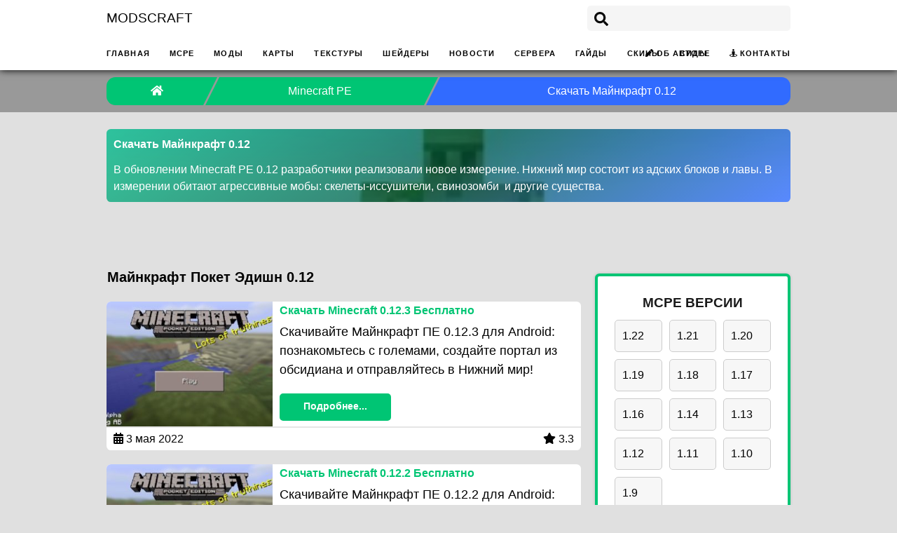

--- FILE ---
content_type: text/css
request_url: https://modscraft.org/wp-content/themes/rt_deer/custom/css-compiled/deer.css
body_size: 35536
content:
/*7540bacd14aaf4b44ce9d0c6ab55e4d4*/
/* line 2, wp-content/plugins/gantry5/engines/nucleus/scss/nucleus/mixins/_nav.scss */
/* line 12, wp-content/plugins/gantry5/engines/nucleus/scss/nucleus/mixins/_nav.scss */
/* line 2, wp-content/plugins/gantry5/engines/nucleus/scss/nucleus/mixins/_utilities.scss */
/* line 9, wp-content/plugins/gantry5/engines/nucleus/scss/nucleus/mixins/_utilities.scss */
/* line 2, wp-content/plugins/gantry5/engines/nucleus/scss/nucleus/theme/_flex.scss */
.g-content {
  margin: 0.625rem;
  padding: 1.5rem;
}
/* line 6, wp-content/plugins/gantry5/engines/nucleus/scss/nucleus/theme/_flex.scss */
.g-flushed .g-content {
  margin: 0;
  padding: 0;
}
/* line 2, wp-content/plugins/gantry5/engines/nucleus/scss/nucleus/theme/_typography.scss */
body {
  font-size: 1rem;
  line-height: 1.5;
}
/* line 8, wp-content/plugins/gantry5/engines/nucleus/scss/nucleus/theme/_typography.scss */
h1 {
  font-size: 1.3rem;
}
/* line 12, wp-content/plugins/gantry5/engines/nucleus/scss/nucleus/theme/_typography.scss */
h2 {
  font-size: 1.25rem;
}
/* line 16, wp-content/plugins/gantry5/engines/nucleus/scss/nucleus/theme/_typography.scss */
h3 {
  font-size: 1.2rem;
}
/* line 20, wp-content/plugins/gantry5/engines/nucleus/scss/nucleus/theme/_typography.scss */
h4 {
  font-size: 1.15rem;
}
/* line 24, wp-content/plugins/gantry5/engines/nucleus/scss/nucleus/theme/_typography.scss */
h5 {
  font-size: 1.5rem;
}
/* line 28, wp-content/plugins/gantry5/engines/nucleus/scss/nucleus/theme/_typography.scss */
h6 {
  font-size: 1rem;
}
/* line 33, wp-content/plugins/gantry5/engines/nucleus/scss/nucleus/theme/_typography.scss */
small {
  font-size: 0.875rem;
}
/* line 37, wp-content/plugins/gantry5/engines/nucleus/scss/nucleus/theme/_typography.scss */
cite {
  font-size: 0.875rem;
}
/* line 41, wp-content/plugins/gantry5/engines/nucleus/scss/nucleus/theme/_typography.scss */
sub, sup {
  font-size: 0.75rem;
}
/* line 46, wp-content/plugins/gantry5/engines/nucleus/scss/nucleus/theme/_typography.scss */
code, kbd, pre, samp {
  font-size: 1rem;
  font-family: "Menlo", "Monaco", monospace;
}
/* line 1, wp-content/plugins/gantry5/engines/nucleus/scss/nucleus/theme/_forms.scss */
textarea, select[multiple=multiple], input[type="color"], input[type="date"], input[type="datetime"], input[type="datetime-local"], input[type="email"], input[type="month"], input[type="number"], input[type="password"], input[type="search"], input[type="tel"], input[type="text"], input[type="time"], input[type="url"], input[type="week"], input:not([type]) {
  border-radius: 0.1875rem;
}
/* line 1, wp-content/themes/rt_deer/scss/deer/styles/_utilities.scss */
.flush, .g-flushed {
  margin: 0 !important;
}
/* line 4, wp-content/themes/rt_deer/scss/deer/styles/_utilities.scss */
.flush > .g-container, .g-flushed > .g-container, .flush > .g-content, .g-flushed > .g-content {
  margin: 0 !important;
  padding: 0 !important;
}
@media only all and (max-width: 50.99rem) {
  /* line 25, wp-content/plugins/gantry5/engines/nucleus/scss/nucleus/mixins/_breakpoints.scss */
  /* line 12, wp-content/themes/rt_deer/scss/deer/styles/_utilities.scss */
  .flush-mobile {
    margin: 0 !important;
  }
  /* line 14, wp-content/themes/rt_deer/scss/deer/styles/_utilities.scss */
  .flush-mobile > .g-container, .flush-mobile > .g-content {
    margin: 0 !important;
    padding: 0 !important;
  }
}
/* line 22, wp-content/themes/rt_deer/scss/deer/styles/_utilities.scss */
.g-container-flushed {
  margin: -4rem 0;
}
/* line 26, wp-content/themes/rt_deer/scss/deer/styles/_utilities.scss */
.g-nobackground {
  background: none !important;
}
/* line 38, wp-content/themes/rt_deer/scss/deer/styles/_utilities.scss */
/* line 39, wp-content/themes/rt_deer/scss/deer/styles/_utilities.scss */
.nomarginleft, .nomarginleft > .g-content {
  margin-left: 0;
}
/* line 49, wp-content/themes/rt_deer/scss/deer/styles/_utilities.scss */
/* line 50, wp-content/themes/rt_deer/scss/deer/styles/_utilities.scss */
.smallmarginleft:not(.g-block), .smallmarginleft > .g-content {
  margin-left: 0.25rem;
}
/* line 49, wp-content/themes/rt_deer/scss/deer/styles/_utilities.scss */
/* line 50, wp-content/themes/rt_deer/scss/deer/styles/_utilities.scss */
.medmarginleft:not(.g-block), .medmarginleft > .g-content {
  margin-left: 1rem;
}
/* line 49, wp-content/themes/rt_deer/scss/deer/styles/_utilities.scss */
/* line 50, wp-content/themes/rt_deer/scss/deer/styles/_utilities.scss */
.largemarginleft:not(.g-block), .largemarginleft > .g-content {
  margin-left: 3rem;
}
/* line 49, wp-content/themes/rt_deer/scss/deer/styles/_utilities.scss */
/* line 50, wp-content/themes/rt_deer/scss/deer/styles/_utilities.scss */
/* line 38, wp-content/themes/rt_deer/scss/deer/styles/_utilities.scss */
/* line 39, wp-content/themes/rt_deer/scss/deer/styles/_utilities.scss */
.nomarginright, .nomarginright > .g-content {
  margin-right: 0;
}
/* line 49, wp-content/themes/rt_deer/scss/deer/styles/_utilities.scss */
/* line 50, wp-content/themes/rt_deer/scss/deer/styles/_utilities.scss */
.smallmarginright:not(.g-block), .smallmarginright > .g-content {
  margin-right: 0.25rem;
}
/* line 49, wp-content/themes/rt_deer/scss/deer/styles/_utilities.scss */
/* line 50, wp-content/themes/rt_deer/scss/deer/styles/_utilities.scss */
.medmarginright:not(.g-block), .medmarginright > .g-content {
  margin-right: 1rem;
}
/* line 49, wp-content/themes/rt_deer/scss/deer/styles/_utilities.scss */
/* line 50, wp-content/themes/rt_deer/scss/deer/styles/_utilities.scss */
.largemarginright:not(.g-block), .largemarginright > .g-content {
  margin-right: 3rem;
}
/* line 49, wp-content/themes/rt_deer/scss/deer/styles/_utilities.scss */
/* line 50, wp-content/themes/rt_deer/scss/deer/styles/_utilities.scss */
/* line 38, wp-content/themes/rt_deer/scss/deer/styles/_utilities.scss */
/* line 39, wp-content/themes/rt_deer/scss/deer/styles/_utilities.scss */
.nomargintop, .nomargintop > .g-content {
  margin-top: 0;
}
/* line 49, wp-content/themes/rt_deer/scss/deer/styles/_utilities.scss */
/* line 50, wp-content/themes/rt_deer/scss/deer/styles/_utilities.scss */
.smallmargintop:not(.g-block), .smallmargintop > .g-content {
  margin-top: 0.25rem;
}
/* line 49, wp-content/themes/rt_deer/scss/deer/styles/_utilities.scss */
/* line 50, wp-content/themes/rt_deer/scss/deer/styles/_utilities.scss */
.medmargintop:not(.g-block), .medmargintop > .g-content {
  margin-top: 1rem;
}
/* line 49, wp-content/themes/rt_deer/scss/deer/styles/_utilities.scss */
/* line 50, wp-content/themes/rt_deer/scss/deer/styles/_utilities.scss */
.largemargintop:not(.g-block), .largemargintop > .g-content {
  margin-top: 3rem;
}
/* line 49, wp-content/themes/rt_deer/scss/deer/styles/_utilities.scss */
/* line 50, wp-content/themes/rt_deer/scss/deer/styles/_utilities.scss */
/* line 38, wp-content/themes/rt_deer/scss/deer/styles/_utilities.scss */
/* line 39, wp-content/themes/rt_deer/scss/deer/styles/_utilities.scss */
.nomarginbottom, .nomarginbottom > .g-content {
  margin-bottom: 0;
}
/* line 49, wp-content/themes/rt_deer/scss/deer/styles/_utilities.scss */
/* line 50, wp-content/themes/rt_deer/scss/deer/styles/_utilities.scss */
.smallmarginbottom:not(.g-block), .smallmarginbottom > .g-content {
  margin-bottom: 0.25rem;
}
/* line 49, wp-content/themes/rt_deer/scss/deer/styles/_utilities.scss */
/* line 50, wp-content/themes/rt_deer/scss/deer/styles/_utilities.scss */
.medmarginbottom:not(.g-block), .medmarginbottom > .g-content {
  margin-bottom: 1rem;
}
/* line 49, wp-content/themes/rt_deer/scss/deer/styles/_utilities.scss */
/* line 50, wp-content/themes/rt_deer/scss/deer/styles/_utilities.scss */
.largemarginbottom:not(.g-block), .largemarginbottom > .g-content {
  margin-bottom: 3rem;
}
/* line 49, wp-content/themes/rt_deer/scss/deer/styles/_utilities.scss */
/* line 50, wp-content/themes/rt_deer/scss/deer/styles/_utilities.scss */
/* line 38, wp-content/themes/rt_deer/scss/deer/styles/_utilities.scss */
/* line 39, wp-content/themes/rt_deer/scss/deer/styles/_utilities.scss */
.nomarginall, .nomarginall > .g-content {
  margin: 0;
}
/* line 49, wp-content/themes/rt_deer/scss/deer/styles/_utilities.scss */
/* line 50, wp-content/themes/rt_deer/scss/deer/styles/_utilities.scss */
.smallmarginall:not(.g-block), .smallmarginall > .g-content {
  margin: 0.25rem;
}
/* line 49, wp-content/themes/rt_deer/scss/deer/styles/_utilities.scss */
/* line 50, wp-content/themes/rt_deer/scss/deer/styles/_utilities.scss */
.medmarginall:not(.g-block), .medmarginall > .g-content {
  margin: 1rem;
}
/* line 49, wp-content/themes/rt_deer/scss/deer/styles/_utilities.scss */
/* line 50, wp-content/themes/rt_deer/scss/deer/styles/_utilities.scss */
.largemarginall:not(.g-block), .largemarginall > .g-content {
  margin: 3rem;
}
/* line 49, wp-content/themes/rt_deer/scss/deer/styles/_utilities.scss */
/* line 50, wp-content/themes/rt_deer/scss/deer/styles/_utilities.scss */
/* line 76, wp-content/themes/rt_deer/scss/deer/styles/_utilities.scss */
/* line 77, wp-content/themes/rt_deer/scss/deer/styles/_utilities.scss */
.margin2x > .g-content {
  margin: 1.25rem;
}
/* line 76, wp-content/themes/rt_deer/scss/deer/styles/_utilities.scss */
/* line 77, wp-content/themes/rt_deer/scss/deer/styles/_utilities.scss */
.margin3x > .g-content {
  margin: 1.875rem;
}
/* line 38, wp-content/themes/rt_deer/scss/deer/styles/_utilities.scss */
/* line 39, wp-content/themes/rt_deer/scss/deer/styles/_utilities.scss */
.nopaddingleft, .nopaddingleft > .g-content {
  padding-left: 0;
}
/* line 49, wp-content/themes/rt_deer/scss/deer/styles/_utilities.scss */
/* line 50, wp-content/themes/rt_deer/scss/deer/styles/_utilities.scss */
.smallpaddingleft:not(.g-block), .smallpaddingleft > .g-content {
  padding-left: 0.25rem;
}
/* line 49, wp-content/themes/rt_deer/scss/deer/styles/_utilities.scss */
/* line 50, wp-content/themes/rt_deer/scss/deer/styles/_utilities.scss */
.medpaddingleft:not(.g-block), .medpaddingleft > .g-content {
  padding-left: 1rem;
}
/* line 49, wp-content/themes/rt_deer/scss/deer/styles/_utilities.scss */
/* line 50, wp-content/themes/rt_deer/scss/deer/styles/_utilities.scss */
.largepaddingleft:not(.g-block), .largepaddingleft > .g-content {
  padding-left: 3rem;
}
/* line 49, wp-content/themes/rt_deer/scss/deer/styles/_utilities.scss */
/* line 50, wp-content/themes/rt_deer/scss/deer/styles/_utilities.scss */
/* line 38, wp-content/themes/rt_deer/scss/deer/styles/_utilities.scss */
/* line 39, wp-content/themes/rt_deer/scss/deer/styles/_utilities.scss */
.nopaddingright, .nopaddingright > .g-content {
  padding-right: 0;
}
/* line 49, wp-content/themes/rt_deer/scss/deer/styles/_utilities.scss */
/* line 50, wp-content/themes/rt_deer/scss/deer/styles/_utilities.scss */
.smallpaddingright:not(.g-block), .smallpaddingright > .g-content {
  padding-right: 0.25rem;
}
/* line 49, wp-content/themes/rt_deer/scss/deer/styles/_utilities.scss */
/* line 50, wp-content/themes/rt_deer/scss/deer/styles/_utilities.scss */
.medpaddingright:not(.g-block), .medpaddingright > .g-content {
  padding-right: 1rem;
}
/* line 49, wp-content/themes/rt_deer/scss/deer/styles/_utilities.scss */
/* line 50, wp-content/themes/rt_deer/scss/deer/styles/_utilities.scss */
.largepaddingright:not(.g-block), .largepaddingright > .g-content {
  padding-right: 3rem;
}
/* line 49, wp-content/themes/rt_deer/scss/deer/styles/_utilities.scss */
/* line 50, wp-content/themes/rt_deer/scss/deer/styles/_utilities.scss */
/* line 38, wp-content/themes/rt_deer/scss/deer/styles/_utilities.scss */
/* line 39, wp-content/themes/rt_deer/scss/deer/styles/_utilities.scss */
.nopaddingtop, .nopaddingtop > .g-content {
  padding-top: 0;
}
/* line 49, wp-content/themes/rt_deer/scss/deer/styles/_utilities.scss */
/* line 50, wp-content/themes/rt_deer/scss/deer/styles/_utilities.scss */
.smallpaddingtop:not(.g-block), .smallpaddingtop > .g-content {
  padding-top: 0.25rem;
}
/* line 49, wp-content/themes/rt_deer/scss/deer/styles/_utilities.scss */
/* line 50, wp-content/themes/rt_deer/scss/deer/styles/_utilities.scss */
.medpaddingtop:not(.g-block), .medpaddingtop > .g-content {
  padding-top: 1rem;
}
/* line 49, wp-content/themes/rt_deer/scss/deer/styles/_utilities.scss */
/* line 50, wp-content/themes/rt_deer/scss/deer/styles/_utilities.scss */
.largepaddingtop:not(.g-block), .largepaddingtop > .g-content {
  padding-top: 3rem;
}
/* line 49, wp-content/themes/rt_deer/scss/deer/styles/_utilities.scss */
/* line 50, wp-content/themes/rt_deer/scss/deer/styles/_utilities.scss */
/* line 38, wp-content/themes/rt_deer/scss/deer/styles/_utilities.scss */
/* line 39, wp-content/themes/rt_deer/scss/deer/styles/_utilities.scss */
.nopaddingbottom, .nopaddingbottom > .g-content {
  padding-bottom: 0;
}
/* line 49, wp-content/themes/rt_deer/scss/deer/styles/_utilities.scss */
/* line 50, wp-content/themes/rt_deer/scss/deer/styles/_utilities.scss */
.smallpaddingbottom:not(.g-block), .smallpaddingbottom > .g-content {
  padding-bottom: 0.25rem;
}
/* line 49, wp-content/themes/rt_deer/scss/deer/styles/_utilities.scss */
/* line 50, wp-content/themes/rt_deer/scss/deer/styles/_utilities.scss */
.medpaddingbottom:not(.g-block), .medpaddingbottom > .g-content {
  padding-bottom: 1rem;
}
/* line 49, wp-content/themes/rt_deer/scss/deer/styles/_utilities.scss */
/* line 50, wp-content/themes/rt_deer/scss/deer/styles/_utilities.scss */
.largepaddingbottom:not(.g-block), .largepaddingbottom > .g-content {
  padding-bottom: 3rem;
}
/* line 49, wp-content/themes/rt_deer/scss/deer/styles/_utilities.scss */
/* line 50, wp-content/themes/rt_deer/scss/deer/styles/_utilities.scss */
/* line 38, wp-content/themes/rt_deer/scss/deer/styles/_utilities.scss */
/* line 39, wp-content/themes/rt_deer/scss/deer/styles/_utilities.scss */
.nopaddingall, .nopaddingall > .g-content {
  padding: 0;
}
/* line 49, wp-content/themes/rt_deer/scss/deer/styles/_utilities.scss */
/* line 50, wp-content/themes/rt_deer/scss/deer/styles/_utilities.scss */
.smallpaddingall:not(.g-block), .smallpaddingall > .g-content {
  padding: 0.25rem;
}
/* line 49, wp-content/themes/rt_deer/scss/deer/styles/_utilities.scss */
/* line 50, wp-content/themes/rt_deer/scss/deer/styles/_utilities.scss */
.medpaddingall:not(.g-block), .medpaddingall > .g-content {
  padding: 1rem;
}
/* line 49, wp-content/themes/rt_deer/scss/deer/styles/_utilities.scss */
/* line 50, wp-content/themes/rt_deer/scss/deer/styles/_utilities.scss */
.largepaddingall:not(.g-block), .largepaddingall > .g-content {
  padding: 3rem;
}
/* line 49, wp-content/themes/rt_deer/scss/deer/styles/_utilities.scss */
/* line 50, wp-content/themes/rt_deer/scss/deer/styles/_utilities.scss */
/* line 76, wp-content/themes/rt_deer/scss/deer/styles/_utilities.scss */
/* line 77, wp-content/themes/rt_deer/scss/deer/styles/_utilities.scss */
.padding2x > .g-content {
  padding: 3rem;
}
/* line 76, wp-content/themes/rt_deer/scss/deer/styles/_utilities.scss */
/* line 77, wp-content/themes/rt_deer/scss/deer/styles/_utilities.scss */
.padding3x > .g-content {
  padding: 4.5rem;
}
/* line 89, wp-content/themes/rt_deer/scss/deer/styles/_utilities.scss */
.section-horizontal-paddings {
  padding-left: 10%;
  padding-right: 10%;
}
@media only all and (min-width: 51rem) and (max-width: 75.99rem) {
  /* line 13, wp-content/plugins/gantry5/engines/nucleus/scss/nucleus/mixins/_breakpoints.scss */
  .section-horizontal-paddings {
    padding-left: 0;
    padding-right: 0;
  }
}
@media only all and (max-width: 50.99rem) {
  .section-horizontal-paddings {
    padding-left: 0;
    padding-right: 0;
  }
}
/* line 105, wp-content/themes/rt_deer/scss/deer/styles/_utilities.scss */
.section-horizontal-paddings-small {
  padding-left: 5%;
  padding-right: 5%;
}
@media only all and (min-width: 51rem) and (max-width: 75.99rem) {
  .section-horizontal-paddings-small {
    padding-left: 0;
    padding-right: 0;
  }
}
@media only all and (max-width: 50.99rem) {
  .section-horizontal-paddings-small {
    padding-left: 0;
    padding-right: 0;
  }
}
/* line 121, wp-content/themes/rt_deer/scss/deer/styles/_utilities.scss */
.section-horizontal-paddings-large {
  padding-left: 15%;
  padding-right: 15%;
}
@media only all and (min-width: 51rem) and (max-width: 75.99rem) {
  .section-horizontal-paddings-large {
    padding-left: 0;
    padding-right: 0;
  }
}
@media only all and (max-width: 50.99rem) {
  .section-horizontal-paddings-large {
    padding-left: 0;
    padding-right: 0;
  }
}
/* line 137, wp-content/themes/rt_deer/scss/deer/styles/_utilities.scss */
.section-vertical-paddings {
  padding-top: 4vw;
  padding-bottom: 4vw;
}
/* line 143, wp-content/themes/rt_deer/scss/deer/styles/_utilities.scss */
.section-vertical-paddings-small {
  padding-top: 2vw;
  padding-bottom: 2vw;
}
/* line 149, wp-content/themes/rt_deer/scss/deer/styles/_utilities.scss */
.section-vertical-paddings-large {
  padding-top: 6vw;
  padding-bottom: 6vw;
}
/* line 155, wp-content/themes/rt_deer/scss/deer/styles/_utilities.scss */
.section-no-paddings {
  padding: 0 !important;
}
/* line 160, wp-content/themes/rt_deer/scss/deer/styles/_utilities.scss */
.section-vertical-padding-top {
  padding-top: 0 !important;
}
/* line 165, wp-content/themes/rt_deer/scss/deer/styles/_utilities.scss */
.section-vertical-padding-bottom {
  padding-bottom: 0 !important;
}
/* line 169, wp-content/themes/rt_deer/scss/deer/styles/_utilities.scss */
.center-block {
  text-align: center;
  margin: auto;
}
/* line 174, wp-content/themes/rt_deer/scss/deer/styles/_utilities.scss */
.g-center-vertical {
  display: -webkit-box;
  display: -moz-box;
  display: box;
  display: -webkit-flex;
  display: -moz-flex;
  display: -ms-flexbox;
  display: flex;
  -webkit-box-align: center;
  -moz-box-align: center;
  box-align: center;
  -webkit-align-items: center;
  -moz-align-items: center;
  -ms-align-items: center;
  -o-align-items: center;
  align-items: center;
  -ms-flex-align: center;
}
/* line 179, wp-content/themes/rt_deer/scss/deer/styles/_utilities.scss */
.g-linethrough {
  text-decoration: line-through;
  opacity: 0.55;
}
/* line 184, wp-content/themes/rt_deer/scss/deer/styles/_utilities.scss */
.g-menuspacer {
  padding-top: 4.5rem;
}
@media only all and (max-width: 50.99rem) {
  .g-menuspacer {
    padding: 0;
  }
}
/* line 191, wp-content/themes/rt_deer/scss/deer/styles/_utilities.scss */
.noliststyle {
  list-style: none;
}
/* line 195, wp-content/themes/rt_deer/scss/deer/styles/_utilities.scss */
.g-bold {
  font-weight: 700;
}
/* line 199, wp-content/themes/rt_deer/scss/deer/styles/_utilities.scss */
.g-uppercase {
  text-transform: uppercase;
}
/* line 203, wp-content/themes/rt_deer/scss/deer/styles/_utilities.scss */
/* line 204, wp-content/themes/rt_deer/scss/deer/styles/_utilities.scss */
.g-compact .g-container {
  padding: 0 !important;
}
/* line 209, wp-content/themes/rt_deer/scss/deer/styles/_utilities.scss */
.g-sidebar-offset {
  margin-top: -4rem;
}
/* line 213, wp-content/themes/rt_deer/scss/deer/styles/_utilities.scss */
.g-sample-sitemap {
  line-height: 1.7;
  font-size: 1.1rem;
}
/* line 218, wp-content/themes/rt_deer/scss/deer/styles/_utilities.scss */
@media only all and (max-width: 50.99rem) {
  /* line 220, wp-content/themes/rt_deer/scss/deer/styles/_utilities.scss */
  .g-mobile-center-compact .g-container {
    padding: 1.5rem 0;
  }
  /* line 224, wp-content/themes/rt_deer/scss/deer/styles/_utilities.scss */
  .g-mobile-center-compact .g-content {
    padding: 0 1.5rem;
    margin: 0.3125rem 0.625rem;
    text-align: center !important;
  }
}
@media only all and (max-width: 50.99rem) {
  /* line 234, wp-content/themes/rt_deer/scss/deer/styles/_utilities.scss */
  /* line 235, wp-content/themes/rt_deer/scss/deer/styles/_utilities.scss */
  .lightcase-fullScreenMode #lightcase-info {
    padding-left: 50px;
    padding-right: 50px;
  }
}
/* line 242, wp-content/themes/rt_deer/scss/deer/styles/_utilities.scss */
@media only all and (max-width: 50.99rem) {
  html[data-lc-type=inline] #lightcase-case, html[data-lc-type=ajax] #lightcase-case {
    top: 40% !important;
    padding: 0 1.5rem !important;
  }
}
/* line 1, wp-content/themes/rt_deer/scss/deer/styles/_body.scss */
/* line 2, wp-content/themes/rt_deer/scss/deer/styles/_body.scss */
html body {
  position: relative;
  color: #030303;
  background: #e0e0e0;
  -webkit-font-smoothing: antialiased;
  -moz-osx-font-smoothing: grayscale;
}
/* line 9, wp-content/themes/rt_deer/scss/deer/styles/_body.scss */
html body #g-page-surround {
  background-color: #e0e0e0;
}
@media only all and (max-width: 50.99rem) {
  html body #g-page-surround {
    padding: 0;
  }
}
/* line 17, wp-content/themes/rt_deer/scss/deer/styles/_body.scss */
html body p {
  margin: 0 0 1.3rem 0;
}
/* line 21, wp-content/themes/rt_deer/scss/deer/styles/_body.scss */
html body span.para {
  display: block;
  margin: 1rem 0;
}
/* line 26, wp-content/themes/rt_deer/scss/deer/styles/_body.scss */
/* line 27, wp-content/themes/rt_deer/scss/deer/styles/_body.scss */
html body.dir-rtl .align-left {
  text-align: right !important;
}
/* line 31, wp-content/themes/rt_deer/scss/deer/styles/_body.scss */
html body.dir-rtl .align-right {
  text-align: left !important;
}
@media print {
  /* line 39, wp-content/themes/rt_deer/scss/deer/styles/_body.scss */
  #g-page-surround {
    background: #fff !important;
    color: #000 !important;
  }
}
/* line 1, wp-content/themes/rt_deer/scss/deer/styles/_logo.scss */
.g-logo {
  font-weight: 500;
  font-size: 1.3vw;
  box-shadow: none !important;
}
@media (max-width: 92.3076923077rem) {
  /* line 25, wp-content/plugins/gantry5/engines/nucleus/scss/nucleus/theme/mixins/_typography.scss */
  .g-logo {
    font-size: 1.2rem;
  }
}
@media only all and (max-width: 50.99rem) {
  .g-logo {
    text-align: center;
    display: block;
    position: relative;
    z-index: 1;
  }
}
/* line 15, wp-content/themes/rt_deer/scss/deer/styles/_logo.scss */
/* line 16, wp-content/themes/rt_deer/scss/deer/styles/_logo.scss */
.dir-rtl .g-logo img {
  padding-right: 0;
  padding-left: 1rem;
}
/* line 1, wp-content/themes/rt_deer/scss/deer/styles/_menu.scss */
.g-main-nav .g-toplevel > li > .g-menu-item-container, .g-main-nav .g-sublevel > li > .g-menu-item-container {
  padding: 0.625rem 0.75rem;
  font-size: 0.7vw;
  font-weight: 700;
  line-height: 1;
  letter-spacing: 0.1em;
  white-space: normal;
  overflow-wrap: break-word;
  word-wrap: break-word;
  word-break: break-all;
  -webkit-transition: 0.35s ease;
  -moz-transition: 0.35s ease;
  transition: 0.35s ease;
}
@media (max-width: 100rem) {
  .g-main-nav .g-toplevel > li > .g-menu-item-container, .g-main-nav .g-sublevel > li > .g-menu-item-container {
    font-size: 0.7rem;
  }
}
@media (min-width: 2571.4285714286px) {
  /* line 32, wp-content/plugins/gantry5/engines/nucleus/scss/nucleus/theme/mixins/_typography.scss */
  .g-main-nav .g-toplevel > li > .g-menu-item-container, .g-main-nav .g-sublevel > li > .g-menu-item-container {
    font-size: 18px;
  }
}
/* line 12, wp-content/themes/rt_deer/scss/deer/styles/_menu.scss */
.g-main-nav .g-standard .g-dropdown {
  float: left;
}
/* line 17, wp-content/themes/rt_deer/scss/deer/styles/_menu.scss */
.g-main-nav .g-standard .g-dropdown {
  min-width: 190px;
}
/* line 21, wp-content/themes/rt_deer/scss/deer/styles/_menu.scss */
.g-main-nav {
  z-index: 20;
  font-size: 1rem;
  background: rgba(255, 255, 255, 0);
}
@media only all and (min-width: 76rem) and (max-width: 87.99rem) {
  /* line 7, wp-content/plugins/gantry5/engines/nucleus/scss/nucleus/mixins/_breakpoints.scss */
  .g-main-nav {
    white-space: nowrap;
  }
}
/* line 34, wp-content/themes/rt_deer/scss/deer/styles/_menu.scss */
/* line 35, wp-content/themes/rt_deer/scss/deer/styles/_menu.scss */
.g-main-nav .g-standard .g-dropdown {
  padding-top: 0.625rem;
  padding-bottom: 0.625rem;
}
/* line 40, wp-content/themes/rt_deer/scss/deer/styles/_menu.scss */
/* line 41, wp-content/themes/rt_deer/scss/deer/styles/_menu.scss */
.dir-rtl .g-main-nav .g-standard .g-dropdown .g-dropdown-right {
  left: auto;
  right: 100%;
}
/* line 49, wp-content/themes/rt_deer/scss/deer/styles/_menu.scss */
.g-main-nav .g-toplevel {
  width: 100%;
  text-transform: uppercase;
}
/* line 55, wp-content/themes/rt_deer/scss/deer/styles/_menu.scss */
/* line 56, wp-content/themes/rt_deer/scss/deer/styles/_menu.scss */
.g-main-nav .g-toplevel > li > .g-menu-item-container {
  position: relative;
  -webkit-transition: all 0.2s ease-in-out;
  -moz-transition: all 0.2s ease-in-out;
  transition: all 0.2s ease-in-out;
  top: 0;
}
@media only all and (min-width: 51rem) and (max-width: 75.99rem) {
  .g-main-nav .g-toplevel > li > .g-menu-item-container {
    padding: 0.625rem 0.45rem;
  }
}
/* line 66, wp-content/themes/rt_deer/scss/deer/styles/_menu.scss */
#g-navigation .g-main-nav .g-toplevel > li > .g-menu-item-container {
  color: #030303;
}
/* line 71, wp-content/themes/rt_deer/scss/deer/styles/_menu.scss */
/* line 72, wp-content/themes/rt_deer/scss/deer/styles/_menu.scss */
/* line 73, wp-content/themes/rt_deer/scss/deer/styles/_menu.scss */
.g-main-nav .g-toplevel > li.g-parent > .g-menu-item-container:after {
  margin-left: -13px;
}
/* line 76, wp-content/themes/rt_deer/scss/deer/styles/_menu.scss */
.dir-rtl .g-main-nav .g-toplevel > li.g-parent > .g-menu-item-container:after {
  margin-left: 7px;
}
/* line 83, wp-content/themes/rt_deer/scss/deer/styles/_menu.scss */
/* line 85, wp-content/themes/rt_deer/scss/deer/styles/_menu.scss */
/* line 86, wp-content/themes/rt_deer/scss/deer/styles/_menu.scss */
#g-navigation .g-main-nav .g-toplevel > li:hover > .g-menu-item-container, #g-navigation .g-main-nav .g-toplevel > li.active > .g-menu-item-container {
  color: #00c574;
}
/* line 93, wp-content/themes/rt_deer/scss/deer/styles/_menu.scss */
/* line 94, wp-content/themes/rt_deer/scss/deer/styles/_menu.scss */
.g-main-nav .g-toplevel > li > .g-menu-item-container > .g-menu-item-content {
  word-break: normal;
  line-height: normal;
  font-weight: 700;
}
/* line 100, wp-content/themes/rt_deer/scss/deer/styles/_menu.scss */
.g-main-nav .g-toplevel > li > .g-menu-item-container .g-menu-parent-indicator {
  vertical-align: middle;
}
/* line 103, wp-content/themes/rt_deer/scss/deer/styles/_menu.scss */
.g-main-nav .g-toplevel > li > .g-menu-item-container .g-menu-parent-indicator:after {
  content: "\f107";
  opacity: 1;
  text-align: center;
}
/* line 111, wp-content/themes/rt_deer/scss/deer/styles/_menu.scss */
/* line 112, wp-content/themes/rt_deer/scss/deer/styles/_menu.scss */
/* line 113, wp-content/themes/rt_deer/scss/deer/styles/_menu.scss */
/* line 114, wp-content/themes/rt_deer/scss/deer/styles/_menu.scss */
.g-main-nav .g-toplevel > li.g-parent.g-selected > .g-menu-item-container .g-menu-parent-indicator:after {
  content: "\f107";
}
/* line 122, wp-content/themes/rt_deer/scss/deer/styles/_menu.scss */
.g-main-nav .g-toplevel i {
  opacity: 0.6;
}
/* line 127, wp-content/themes/rt_deer/scss/deer/styles/_menu.scss */
/* line 129, wp-content/themes/rt_deer/scss/deer/styles/_menu.scss */
.g-main-nav .g-standard > .g-dropdown .g-dropdown, .g-main-nav .g-fullwidth > .g-dropdown .g-dropdown {
  top: 0;
}
/* line 134, wp-content/themes/rt_deer/scss/deer/styles/_menu.scss */
/* line 136, wp-content/themes/rt_deer/scss/deer/styles/_menu.scss */
.g-main-nav .g-standard .g-dropdown:after, .g-main-nav .g-fullwidth .g-dropdown:after {
  left: -21px !important;
}
/* line 141, wp-content/themes/rt_deer/scss/deer/styles/_menu.scss */
.g-main-nav .g-dropdown {
  text-align: left;
  background: #fff;
}
/* line 145, wp-content/themes/rt_deer/scss/deer/styles/_menu.scss */
.dir-rtl .g-main-nav .g-dropdown {
  text-align: right;
}
/* line 150, wp-content/themes/rt_deer/scss/deer/styles/_menu.scss */
.g-main-nav .g-sublevel {
  padding: 0;
}
/* line 153, wp-content/themes/rt_deer/scss/deer/styles/_menu.scss */
.g-main-nav .g-sublevel > li {
  margin: 0;
  padding: 0;
}
/* line 157, wp-content/themes/rt_deer/scss/deer/styles/_menu.scss */
.g-main-nav .g-sublevel > li > .g-menu-item-container {
  color: #030303 !important;
}
/* line 161, wp-content/themes/rt_deer/scss/deer/styles/_menu.scss */
.g-main-nav .g-sublevel > li > .g-menu-item-container > .g-menu-item-content {
  display: inline-block;
  vertical-align: middle;
  word-break: normal;
  white-space: nowrap;
  line-height: normal;
}
/* line 168, wp-content/themes/rt_deer/scss/deer/styles/_menu.scss */
.g-main-nav .g-sublevel > li > .g-menu-item-container > .g-menu-item-content > .g-menu-item-title {
  padding-bottom: 0.5rem;
}
/* line 174, wp-content/themes/rt_deer/scss/deer/styles/_menu.scss */
/* line 176, wp-content/themes/rt_deer/scss/deer/styles/_menu.scss */
.g-main-nav .g-sublevel > li:hover > .g-menu-item-container, .g-main-nav .g-sublevel > li.active > .g-menu-item-container {
  color: #fff !important;
  background: #12cf80;
}
/* line 183, wp-content/themes/rt_deer/scss/deer/styles/_menu.scss */
/* line 185, wp-content/themes/rt_deer/scss/deer/styles/_menu.scss */
/* line 187, wp-content/themes/rt_deer/scss/deer/styles/_menu.scss */
.g-main-nav .g-sublevel > li.g-menu-item-type-particle:hover > .g-menu-item-container, .g-main-nav .g-sublevel > li.g-menu-item-type-particle.active > .g-menu-item-container {
  color: #030303 !important;
  background: #fff;
}
/* line 192, wp-content/themes/rt_deer/scss/deer/styles/_menu.scss */
.g-main-nav .g-sublevel > li.g-menu-item-type-particle a {
  color: #030303 !important;
}
@media only all and (max-width: 50.99rem) {
  .g-main-nav .g-sublevel > li.g-menu-item-type-particle a {
    color: #fff !important;
  }
}
/* line 202, wp-content/themes/rt_deer/scss/deer/styles/_menu.scss */
/* line 203, wp-content/themes/rt_deer/scss/deer/styles/_menu.scss */
.g-main-nav .g-sublevel > li.g-parent .g-menu-parent-indicator {
  right: 0.5rem;
  top: 0.55rem;
  font-size: 1.15rem;
}
/* line 208, wp-content/themes/rt_deer/scss/deer/styles/_menu.scss */
.dir-rtl .g-main-nav .g-sublevel > li.g-parent .g-menu-parent-indicator {
  top: 0.75rem;
}
/* line 212, wp-content/themes/rt_deer/scss/deer/styles/_menu.scss */
.g-main-nav .g-sublevel > li.g-parent .g-menu-parent-indicator:after {
  content: "\f054";
  opacity: 0.5;
  position: relative;
}
/* line 224, wp-content/themes/rt_deer/scss/deer/styles/_menu.scss */
.g-menu-item-subtitle {
  opacity: 0.7;
}
/* line 229, wp-content/themes/rt_deer/scss/deer/styles/_menu.scss */
.g-preset-thumbnails {
  margin-top: 0.625rem;
}
/* line 232, wp-content/themes/rt_deer/scss/deer/styles/_menu.scss */
/* line 233, wp-content/themes/rt_deer/scss/deer/styles/_menu.scss */
.g-active .g-preset-thumbnails a {
  color: #030303 !important;
}
/* line 236, wp-content/themes/rt_deer/scss/deer/styles/_menu.scss */
.g-active .g-preset-thumbnails a:hover {
  color: #fff !important;
}
@media only all and (max-width: 50.99rem) {
  .g-active .g-preset-thumbnails a {
    color: #fff !important;
  }
  /* line 243, wp-content/themes/rt_deer/scss/deer/styles/_menu.scss */
  .g-active .g-preset-thumbnails a:hover {
    color: #00c574 !important;
  }
}
/* line 250, wp-content/themes/rt_deer/scss/deer/styles/_menu.scss */
.g-preset-thumbnails .g-content {
  padding: 0rem !important;
  margin: 0;
}
/* line 255, wp-content/themes/rt_deer/scss/deer/styles/_menu.scss */
.g-preset-thumbnails .g-block {
  -webkit-box-flex: 1;
  -moz-box-flex: 1;
  box-flex: 1;
  -webkit-flex: 1 1 auto !important;
  -moz-flex: 1 1 auto !important;
  -ms-flex: 1 1 auto !important;
  flex: 1 1 auto !important;
}
/* line 259, wp-content/themes/rt_deer/scss/deer/styles/_menu.scss */
.g-preset-thumbnails span {
  padding: 0.925rem 0;
  display: inline-block;
}
/* line 264, wp-content/themes/rt_deer/scss/deer/styles/_menu.scss */
.g-preset-thumbnails img {
  border-radius: 3px;
  margin-bottom: 0 !important;
}
/* line 42, wp-content/plugins/gantry5/engines/nucleus/scss/nucleus/mixins/_nav.scss */
/* line 43, wp-content/plugins/gantry5/engines/nucleus/scss/nucleus/mixins/_nav.scss */
/* line 44, wp-content/plugins/gantry5/engines/nucleus/scss/nucleus/mixins/_nav.scss */
.g-main-nav .g-standard .g-dropdown {
  margin-left: 13px;
}
/* line 46, wp-content/plugins/gantry5/engines/nucleus/scss/nucleus/mixins/_nav.scss */
.g-main-nav .g-standard .g-dropdown:after {
  content: "";
  position: absolute;
  display: block;
  top: 0;
  left: -13px;
  right: -13px;
  bottom: 0;
  border-left: 13px solid transparent;
  border-right: 13px solid transparent;
  z-index: -1;
}
/* line 61, wp-content/plugins/gantry5/engines/nucleus/scss/nucleus/mixins/_nav.scss */
.g-main-nav .g-standard > .g-dropdown {
  margin-left: 0;
}
/* line 273, wp-content/themes/rt_deer/scss/deer/styles/_menu.scss */
/* line 42, wp-content/plugins/gantry5/engines/nucleus/scss/nucleus/mixins/_nav.scss */
/* line 43, wp-content/plugins/gantry5/engines/nucleus/scss/nucleus/mixins/_nav.scss */
/* line 44, wp-content/plugins/gantry5/engines/nucleus/scss/nucleus/mixins/_nav.scss */
.dir-rtl  .g-main-nav .g-standard .g-dropdown {
  margin-right: 13px;
}
/* line 46, wp-content/plugins/gantry5/engines/nucleus/scss/nucleus/mixins/_nav.scss */
.dir-rtl  .g-main-nav .g-standard .g-dropdown:after {
  content: "";
  position: absolute;
  display: block;
  top: 0;
  left: -13px;
  right: -13px;
  bottom: 0;
  border-left: 13px solid transparent;
  border-right: 13px solid transparent;
  z-index: -1;
}
/* line 61, wp-content/plugins/gantry5/engines/nucleus/scss/nucleus/mixins/_nav.scss */
.dir-rtl  .g-main-nav .g-standard > .g-dropdown {
  margin-right: 0;
}
/* line 20, wp-content/plugins/gantry5/engines/nucleus/scss/nucleus/mixins/_nav.scss */
/* line 21, wp-content/plugins/gantry5/engines/nucleus/scss/nucleus/mixins/_nav.scss */
/* line 22, wp-content/plugins/gantry5/engines/nucleus/scss/nucleus/mixins/_nav.scss */
.g-main-nav .g-standard > .g-dropdown, .g-main-nav .g-fullwidth > .g-dropdown {
  margin-top: 8px;
}
/* line 24, wp-content/plugins/gantry5/engines/nucleus/scss/nucleus/mixins/_nav.scss */
.g-main-nav .g-standard > .g-dropdown:before, .g-main-nav .g-fullwidth > .g-dropdown:before {
  content: "";
  position: absolute;
  display: block;
  top: -8px;
  left: 0;
  right: 0;
  bottom: 0;
  border-top: 8px solid transparent;
  z-index: -1;
}
/* line 281, wp-content/themes/rt_deer/scss/deer/styles/_menu.scss */
.g-menu-overlay.g-menu-overlay-open {
  z-index: 19;
  display: none;
}
@media only all and (max-width: 50.99rem) {
  .g-menu-overlay.g-menu-overlay-open {
    display: block;
  }
}
/* line 291, wp-content/themes/rt_deer/scss/deer/styles/_menu.scss */
/* line 292, wp-content/themes/rt_deer/scss/deer/styles/_menu.scss */
/* line 293, wp-content/themes/rt_deer/scss/deer/styles/_menu.scss */
/* line 294, wp-content/themes/rt_deer/scss/deer/styles/_menu.scss */
/* line 295, wp-content/themes/rt_deer/scss/deer/styles/_menu.scss */
/* line 296, wp-content/themes/rt_deer/scss/deer/styles/_menu.scss */
/* line 297, wp-content/themes/rt_deer/scss/deer/styles/_menu.scss */
.g-menu-hastouch .g-standard .g-toplevel > li.g-menu-item-link-parent > .g-menu-item-container > .g-menu-parent-indicator, .g-menu-hastouch .g-fullwidth .g-toplevel > li.g-menu-item-link-parent > .g-menu-item-container > .g-menu-parent-indicator {
  border-radius: 0.4rem;
  margin: -0.2rem 0 -0.2rem 0.5rem;
  padding: 0.2rem;
}
/* line 307, wp-content/themes/rt_deer/scss/deer/styles/_menu.scss */
/* line 308, wp-content/themes/rt_deer/scss/deer/styles/_menu.scss */
/* line 309, wp-content/themes/rt_deer/scss/deer/styles/_menu.scss */
/* line 310, wp-content/themes/rt_deer/scss/deer/styles/_menu.scss */
/* line 311, wp-content/themes/rt_deer/scss/deer/styles/_menu.scss */
.g-menu-hastouch .g-standard .g-sublevel > li.g-menu-item-link-parent > .g-menu-item-container > .g-menu-parent-indicator, .g-menu-hastouch .g-fullwidth .g-sublevel > li.g-menu-item-link-parent > .g-menu-item-container > .g-menu-parent-indicator {
  border-radius: 0.4rem;
  padding: 0.1rem;
  margin-top: -0.1rem;
  margin-right: -0.1rem;
}
/* line 325, wp-content/themes/rt_deer/scss/deer/styles/_menu.scss */
/* line 326, wp-content/themes/rt_deer/scss/deer/styles/_menu.scss */
/* line 327, wp-content/themes/rt_deer/scss/deer/styles/_menu.scss */
.g-main-nav .g-standard .g-dropdown {
  -webkit-transition: none;
  -moz-transition: none;
  transition: none;
}
/* line 331, wp-content/themes/rt_deer/scss/deer/styles/_menu.scss */
.g-main-nav .g-standard .g-fade.g-dropdown {
  -webkit-transition: opacity 0.3s ease-out, -webkit-transform 0.3s ease-out;
  -moz-transition: opacity 0.3s ease-out, -moz-transform 0.3s ease-out;
  transition: opacity 0.3s ease-out, transform 0.3s ease-out;
}
/* line 335, wp-content/themes/rt_deer/scss/deer/styles/_menu.scss */
.g-main-nav .g-standard .g-zoom.g-active {
  -webkit-animation-duration: 0.3s;
  -moz-animation-duration: 0.3s;
  animation-duration: 0.3s;
  -webkit-animation-name: g-dropdown-zoom;
  -moz-animation-name: g-dropdown-zoom;
  animation-name: g-dropdown-zoom;
}
/* line 340, wp-content/themes/rt_deer/scss/deer/styles/_menu.scss */
.g-main-nav .g-standard .g-fade-in-up.g-active {
  -webkit-animation-duration: 0.3s;
  -moz-animation-duration: 0.3s;
  animation-duration: 0.3s;
  -webkit-animation-name: g-dropdown-fade-in-up;
  -moz-animation-name: g-dropdown-fade-in-up;
  animation-name: g-dropdown-fade-in-up;
}
/* line 345, wp-content/themes/rt_deer/scss/deer/styles/_menu.scss */
.g-main-nav .g-standard .g-dropdown-bounce-in-left.g-active {
  -webkit-animation-duration: 0.5s;
  -moz-animation-duration: 0.5s;
  animation-duration: 0.5s;
  -webkit-animation-name: g-dropdown-bounce-in-left;
  -moz-animation-name: g-dropdown-bounce-in-left;
  animation-name: g-dropdown-bounce-in-left;
}
/* line 350, wp-content/themes/rt_deer/scss/deer/styles/_menu.scss */
.g-main-nav .g-standard .g-dropdown-bounce-in-right.g-active {
  -webkit-animation-duration: 0.5s;
  -moz-animation-duration: 0.5s;
  animation-duration: 0.5s;
  -webkit-animation-name: g-dropdown-bounce-in-right;
  -moz-animation-name: g-dropdown-bounce-in-right;
  animation-name: g-dropdown-bounce-in-right;
}
/* line 355, wp-content/themes/rt_deer/scss/deer/styles/_menu.scss */
.g-main-nav .g-standard .g-dropdown-bounce-in-down.g-active {
  -webkit-animation-duration: 0.5s;
  -moz-animation-duration: 0.5s;
  animation-duration: 0.5s;
  -webkit-animation-name: g-dropdown-bounce-in-down;
  -moz-animation-name: g-dropdown-bounce-in-down;
  animation-name: g-dropdown-bounce-in-down;
}
/* line 361, wp-content/themes/rt_deer/scss/deer/styles/_menu.scss */
/* line 362, wp-content/themes/rt_deer/scss/deer/styles/_menu.scss */
.g-main-nav .g-fullwidth > .g-dropdown {
  -webkit-transition: none;
  -moz-transition: none;
  transition: none;
}
/* line 366, wp-content/themes/rt_deer/scss/deer/styles/_menu.scss */
.g-main-nav .g-fullwidth > .g-fade.g-dropdown {
  -webkit-transition: opacity 0.3s ease-out, -webkit-transform 0.3s ease-out;
  -moz-transition: opacity 0.3s ease-out, -moz-transform 0.3s ease-out;
  transition: opacity 0.3s ease-out, transform 0.3s ease-out;
}
/* line 370, wp-content/themes/rt_deer/scss/deer/styles/_menu.scss */
.g-main-nav .g-fullwidth > .g-zoom.g-active {
  -webkit-animation-duration: 0.3s;
  -moz-animation-duration: 0.3s;
  animation-duration: 0.3s;
  -webkit-animation-name: g-dropdown-zoom;
  -moz-animation-name: g-dropdown-zoom;
  animation-name: g-dropdown-zoom;
}
/* line 375, wp-content/themes/rt_deer/scss/deer/styles/_menu.scss */
.g-main-nav .g-fullwidth > .g-fade-in-up.g-active {
  -webkit-animation-duration: 0.3s;
  -moz-animation-duration: 0.3s;
  animation-duration: 0.3s;
  -webkit-animation-name: g-dropdown-fade-in-up;
  -moz-animation-name: g-dropdown-fade-in-up;
  animation-name: g-dropdown-fade-in-up;
}
/* line 380, wp-content/themes/rt_deer/scss/deer/styles/_menu.scss */
.g-main-nav .g-fullwidth > .g-dropdown-bounce-in-left.g-active {
  -webkit-animation-duration: 0.5s;
  -moz-animation-duration: 0.5s;
  animation-duration: 0.5s;
  -webkit-animation-name: g-dropdown-bounce-in-left;
  -moz-animation-name: g-dropdown-bounce-in-left;
  animation-name: g-dropdown-bounce-in-left;
}
/* line 385, wp-content/themes/rt_deer/scss/deer/styles/_menu.scss */
.g-main-nav .g-fullwidth > .g-dropdown-bounce-in-right.g-active {
  -webkit-animation-duration: 0.5s;
  -moz-animation-duration: 0.5s;
  animation-duration: 0.5s;
  -webkit-animation-name: g-dropdown-bounce-in-right;
  -moz-animation-name: g-dropdown-bounce-in-right;
  animation-name: g-dropdown-bounce-in-right;
}
/* line 390, wp-content/themes/rt_deer/scss/deer/styles/_menu.scss */
.g-main-nav .g-fullwidth > .g-dropdown-bounce-in-down.g-active {
  -webkit-animation-duration: 0.5s;
  -moz-animation-duration: 0.5s;
  animation-duration: 0.5s;
  -webkit-animation-name: g-dropdown-bounce-in-down;
  -moz-animation-name: g-dropdown-bounce-in-down;
  animation-name: g-dropdown-bounce-in-down;
}
@-webkit-keyframes g-dropdown-zoom {
  /* line 398, wp-content/themes/rt_deer/scss/deer/styles/_menu.scss */
  0% {
    opacity: 0;
    -webkit-transform: scale3d(0.8, 0.8, 0.8);
  }
  /* line 403, wp-content/themes/rt_deer/scss/deer/styles/_menu.scss */
  100% {
    opacity: 1;
  }
}
@-moz-keyframes g-dropdown-zoom {
  /* line 398, wp-content/themes/rt_deer/scss/deer/styles/_menu.scss */
  0% {
    opacity: 0;
    -moz-transform: scale3d(0.8, 0.8, 0.8);
  }
  /* line 403, wp-content/themes/rt_deer/scss/deer/styles/_menu.scss */
  100% {
    opacity: 1;
  }
}
@keyframes g-dropdown-zoom {
  /* line 398, wp-content/themes/rt_deer/scss/deer/styles/_menu.scss */
  0% {
    opacity: 0;
    -webkit-transform: scale3d(0.8, 0.8, 0.8);
    -moz-transform: scale3d(0.8, 0.8, 0.8);
    -ms-transform: scale3d(0.8, 0.8, 0.8);
    -o-transform: scale3d(0.8, 0.8, 0.8);
    transform: scale3d(0.8, 0.8, 0.8);
  }
  /* line 403, wp-content/themes/rt_deer/scss/deer/styles/_menu.scss */
  100% {
    opacity: 1;
  }
}
@-webkit-keyframes g-dropdown-fade-in-up {
  /* line 409, wp-content/themes/rt_deer/scss/deer/styles/_menu.scss */
  0% {
    opacity: 0;
    -webkit-transform: translate3d(0, 30px, 0);
  }
  /* line 414, wp-content/themes/rt_deer/scss/deer/styles/_menu.scss */
  100% {
    opacity: 1;
  }
}
@-moz-keyframes g-dropdown-fade-in-up {
  /* line 409, wp-content/themes/rt_deer/scss/deer/styles/_menu.scss */
  0% {
    opacity: 0;
    -moz-transform: translate3d(0, 30px, 0);
  }
  /* line 414, wp-content/themes/rt_deer/scss/deer/styles/_menu.scss */
  100% {
    opacity: 1;
  }
}
@keyframes g-dropdown-fade-in-up {
  /* line 409, wp-content/themes/rt_deer/scss/deer/styles/_menu.scss */
  0% {
    opacity: 0;
    -webkit-transform: translate3d(0, 30px, 0);
    -moz-transform: translate3d(0, 30px, 0);
    -ms-transform: translate3d(0, 30px, 0);
    -o-transform: translate3d(0, 30px, 0);
    transform: translate3d(0, 30px, 0);
  }
  /* line 414, wp-content/themes/rt_deer/scss/deer/styles/_menu.scss */
  100% {
    opacity: 1;
  }
}
@-webkit-keyframes g-dropdown-bounce-in-left {
  /* line 420, wp-content/themes/rt_deer/scss/deer/styles/_menu.scss */
  from, 60%, 75%, 90%, to {
    animation-timing-function: cubic-bezier(0.215, 0.61, 0.355, 1);
  }
  /* line 424, wp-content/themes/rt_deer/scss/deer/styles/_menu.scss */
  0% {
    opacity: 0;
    -webkit-transform: translate3d(-50px, 0, 0);
  }
  /* line 429, wp-content/themes/rt_deer/scss/deer/styles/_menu.scss */
  60% {
    opacity: 1;
    -webkit-transform: translate3d(25px, 0, 0);
  }
  /* line 434, wp-content/themes/rt_deer/scss/deer/styles/_menu.scss */
  75% {
    -webkit-transform: translate3d(-10px, 0, 0);
  }
  /* line 438, wp-content/themes/rt_deer/scss/deer/styles/_menu.scss */
  90% {
    -webkit-transform: translate3d(5px, 0, 0);
  }
  /* line 442, wp-content/themes/rt_deer/scss/deer/styles/_menu.scss */
  to {
    -webkit-transform: none;
  }
}
@-moz-keyframes g-dropdown-bounce-in-left {
  /* line 420, wp-content/themes/rt_deer/scss/deer/styles/_menu.scss */
  from, 60%, 75%, 90%, to {
    animation-timing-function: cubic-bezier(0.215, 0.61, 0.355, 1);
  }
  /* line 424, wp-content/themes/rt_deer/scss/deer/styles/_menu.scss */
  0% {
    opacity: 0;
    -moz-transform: translate3d(-50px, 0, 0);
  }
  /* line 429, wp-content/themes/rt_deer/scss/deer/styles/_menu.scss */
  60% {
    opacity: 1;
    -moz-transform: translate3d(25px, 0, 0);
  }
  /* line 434, wp-content/themes/rt_deer/scss/deer/styles/_menu.scss */
  75% {
    -moz-transform: translate3d(-10px, 0, 0);
  }
  /* line 438, wp-content/themes/rt_deer/scss/deer/styles/_menu.scss */
  90% {
    -moz-transform: translate3d(5px, 0, 0);
  }
  /* line 442, wp-content/themes/rt_deer/scss/deer/styles/_menu.scss */
  to {
    -moz-transform: none;
  }
}
@keyframes g-dropdown-bounce-in-left {
  /* line 420, wp-content/themes/rt_deer/scss/deer/styles/_menu.scss */
  from, 60%, 75%, 90%, to {
    animation-timing-function: cubic-bezier(0.215, 0.61, 0.355, 1);
  }
  /* line 424, wp-content/themes/rt_deer/scss/deer/styles/_menu.scss */
  0% {
    opacity: 0;
    -webkit-transform: translate3d(-50px, 0, 0);
    -moz-transform: translate3d(-50px, 0, 0);
    -ms-transform: translate3d(-50px, 0, 0);
    -o-transform: translate3d(-50px, 0, 0);
    transform: translate3d(-50px, 0, 0);
  }
  /* line 429, wp-content/themes/rt_deer/scss/deer/styles/_menu.scss */
  60% {
    opacity: 1;
    -webkit-transform: translate3d(25px, 0, 0);
    -moz-transform: translate3d(25px, 0, 0);
    -ms-transform: translate3d(25px, 0, 0);
    -o-transform: translate3d(25px, 0, 0);
    transform: translate3d(25px, 0, 0);
  }
  /* line 434, wp-content/themes/rt_deer/scss/deer/styles/_menu.scss */
  75% {
    -webkit-transform: translate3d(-10px, 0, 0);
    -moz-transform: translate3d(-10px, 0, 0);
    -ms-transform: translate3d(-10px, 0, 0);
    -o-transform: translate3d(-10px, 0, 0);
    transform: translate3d(-10px, 0, 0);
  }
  /* line 438, wp-content/themes/rt_deer/scss/deer/styles/_menu.scss */
  90% {
    -webkit-transform: translate3d(5px, 0, 0);
    -moz-transform: translate3d(5px, 0, 0);
    -ms-transform: translate3d(5px, 0, 0);
    -o-transform: translate3d(5px, 0, 0);
    transform: translate3d(5px, 0, 0);
  }
  /* line 442, wp-content/themes/rt_deer/scss/deer/styles/_menu.scss */
  to {
    -webkit-transform: none;
    -moz-transform: none;
    -ms-transform: none;
    -o-transform: none;
    transform: none;
  }
}
@-webkit-keyframes g-dropdown-bounce-in-down {
  /* line 448, wp-content/themes/rt_deer/scss/deer/styles/_menu.scss */
  from, 60%, 75%, 90%, to {
    animation-timing-function: cubic-bezier(0.215, 0.61, 0.355, 1);
  }
  /* line 452, wp-content/themes/rt_deer/scss/deer/styles/_menu.scss */
  0% {
    opacity: 0;
    -webkit-transform: translate3d(0, -50px, 0);
  }
  /* line 457, wp-content/themes/rt_deer/scss/deer/styles/_menu.scss */
  60% {
    opacity: 1;
    -webkit-transform: translate3d(0, 25px, 0);
  }
  /* line 462, wp-content/themes/rt_deer/scss/deer/styles/_menu.scss */
  75% {
    -webkit-transform: translate3d(0, -10px, 0);
  }
  /* line 466, wp-content/themes/rt_deer/scss/deer/styles/_menu.scss */
  90% {
    -webkit-transform: translate3d(0, 5px, 0);
  }
  /* line 470, wp-content/themes/rt_deer/scss/deer/styles/_menu.scss */
  to {
    -webkit-transform: none;
  }
}
@-moz-keyframes g-dropdown-bounce-in-down {
  /* line 448, wp-content/themes/rt_deer/scss/deer/styles/_menu.scss */
  from, 60%, 75%, 90%, to {
    animation-timing-function: cubic-bezier(0.215, 0.61, 0.355, 1);
  }
  /* line 452, wp-content/themes/rt_deer/scss/deer/styles/_menu.scss */
  0% {
    opacity: 0;
    -moz-transform: translate3d(0, -50px, 0);
  }
  /* line 457, wp-content/themes/rt_deer/scss/deer/styles/_menu.scss */
  60% {
    opacity: 1;
    -moz-transform: translate3d(0, 25px, 0);
  }
  /* line 462, wp-content/themes/rt_deer/scss/deer/styles/_menu.scss */
  75% {
    -moz-transform: translate3d(0, -10px, 0);
  }
  /* line 466, wp-content/themes/rt_deer/scss/deer/styles/_menu.scss */
  90% {
    -moz-transform: translate3d(0, 5px, 0);
  }
  /* line 470, wp-content/themes/rt_deer/scss/deer/styles/_menu.scss */
  to {
    -moz-transform: none;
  }
}
@keyframes g-dropdown-bounce-in-down {
  /* line 448, wp-content/themes/rt_deer/scss/deer/styles/_menu.scss */
  from, 60%, 75%, 90%, to {
    animation-timing-function: cubic-bezier(0.215, 0.61, 0.355, 1);
  }
  /* line 452, wp-content/themes/rt_deer/scss/deer/styles/_menu.scss */
  0% {
    opacity: 0;
    -webkit-transform: translate3d(0, -50px, 0);
    -moz-transform: translate3d(0, -50px, 0);
    -ms-transform: translate3d(0, -50px, 0);
    -o-transform: translate3d(0, -50px, 0);
    transform: translate3d(0, -50px, 0);
  }
  /* line 457, wp-content/themes/rt_deer/scss/deer/styles/_menu.scss */
  60% {
    opacity: 1;
    -webkit-transform: translate3d(0, 25px, 0);
    -moz-transform: translate3d(0, 25px, 0);
    -ms-transform: translate3d(0, 25px, 0);
    -o-transform: translate3d(0, 25px, 0);
    transform: translate3d(0, 25px, 0);
  }
  /* line 462, wp-content/themes/rt_deer/scss/deer/styles/_menu.scss */
  75% {
    -webkit-transform: translate3d(0, -10px, 0);
    -moz-transform: translate3d(0, -10px, 0);
    -ms-transform: translate3d(0, -10px, 0);
    -o-transform: translate3d(0, -10px, 0);
    transform: translate3d(0, -10px, 0);
  }
  /* line 466, wp-content/themes/rt_deer/scss/deer/styles/_menu.scss */
  90% {
    -webkit-transform: translate3d(0, 5px, 0);
    -moz-transform: translate3d(0, 5px, 0);
    -ms-transform: translate3d(0, 5px, 0);
    -o-transform: translate3d(0, 5px, 0);
    transform: translate3d(0, 5px, 0);
  }
  /* line 470, wp-content/themes/rt_deer/scss/deer/styles/_menu.scss */
  to {
    -webkit-transform: none;
    -moz-transform: none;
    -ms-transform: none;
    -o-transform: none;
    transform: none;
  }
}
@-webkit-keyframes g-dropdown-bounce-in-right {
  /* line 476, wp-content/themes/rt_deer/scss/deer/styles/_menu.scss */
  from, 60%, 75%, 90%, to {
    animation-timing-function: cubic-bezier(0.215, 0.61, 0.355, 1);
  }
  /* line 480, wp-content/themes/rt_deer/scss/deer/styles/_menu.scss */
  from {
    opacity: 0;
    -webkit-transform: translate3d(50px, 0, 0);
  }
  /* line 485, wp-content/themes/rt_deer/scss/deer/styles/_menu.scss */
  60% {
    opacity: 1;
    -webkit-transform: translate3d(-25px, 0, 0);
  }
  /* line 490, wp-content/themes/rt_deer/scss/deer/styles/_menu.scss */
  75% {
    -webkit-transform: translate3d(10px, 0, 0);
  }
  /* line 494, wp-content/themes/rt_deer/scss/deer/styles/_menu.scss */
  90% {
    -webkit-transform: translate3d(-5px, 0, 0);
  }
  /* line 498, wp-content/themes/rt_deer/scss/deer/styles/_menu.scss */
  to {
    -webkit-transform: none;
  }
}
@-moz-keyframes g-dropdown-bounce-in-right {
  /* line 476, wp-content/themes/rt_deer/scss/deer/styles/_menu.scss */
  from, 60%, 75%, 90%, to {
    animation-timing-function: cubic-bezier(0.215, 0.61, 0.355, 1);
  }
  /* line 480, wp-content/themes/rt_deer/scss/deer/styles/_menu.scss */
  from {
    opacity: 0;
    -moz-transform: translate3d(50px, 0, 0);
  }
  /* line 485, wp-content/themes/rt_deer/scss/deer/styles/_menu.scss */
  60% {
    opacity: 1;
    -moz-transform: translate3d(-25px, 0, 0);
  }
  /* line 490, wp-content/themes/rt_deer/scss/deer/styles/_menu.scss */
  75% {
    -moz-transform: translate3d(10px, 0, 0);
  }
  /* line 494, wp-content/themes/rt_deer/scss/deer/styles/_menu.scss */
  90% {
    -moz-transform: translate3d(-5px, 0, 0);
  }
  /* line 498, wp-content/themes/rt_deer/scss/deer/styles/_menu.scss */
  to {
    -moz-transform: none;
  }
}
@keyframes g-dropdown-bounce-in-right {
  /* line 476, wp-content/themes/rt_deer/scss/deer/styles/_menu.scss */
  from, 60%, 75%, 90%, to {
    animation-timing-function: cubic-bezier(0.215, 0.61, 0.355, 1);
  }
  /* line 480, wp-content/themes/rt_deer/scss/deer/styles/_menu.scss */
  from {
    opacity: 0;
    -webkit-transform: translate3d(50px, 0, 0);
    -moz-transform: translate3d(50px, 0, 0);
    -ms-transform: translate3d(50px, 0, 0);
    -o-transform: translate3d(50px, 0, 0);
    transform: translate3d(50px, 0, 0);
  }
  /* line 485, wp-content/themes/rt_deer/scss/deer/styles/_menu.scss */
  60% {
    opacity: 1;
    -webkit-transform: translate3d(-25px, 0, 0);
    -moz-transform: translate3d(-25px, 0, 0);
    -ms-transform: translate3d(-25px, 0, 0);
    -o-transform: translate3d(-25px, 0, 0);
    transform: translate3d(-25px, 0, 0);
  }
  /* line 490, wp-content/themes/rt_deer/scss/deer/styles/_menu.scss */
  75% {
    -webkit-transform: translate3d(10px, 0, 0);
    -moz-transform: translate3d(10px, 0, 0);
    -ms-transform: translate3d(10px, 0, 0);
    -o-transform: translate3d(10px, 0, 0);
    transform: translate3d(10px, 0, 0);
  }
  /* line 494, wp-content/themes/rt_deer/scss/deer/styles/_menu.scss */
  90% {
    -webkit-transform: translate3d(-5px, 0, 0);
    -moz-transform: translate3d(-5px, 0, 0);
    -ms-transform: translate3d(-5px, 0, 0);
    -o-transform: translate3d(-5px, 0, 0);
    transform: translate3d(-5px, 0, 0);
  }
  /* line 498, wp-content/themes/rt_deer/scss/deer/styles/_menu.scss */
  to {
    -webkit-transform: none;
    -moz-transform: none;
    -ms-transform: none;
    -o-transform: none;
    transform: none;
  }
}
/* line 1, wp-content/themes/rt_deer/scss/deer/styles/_hyperlinks.scss */
a {
  color: #00c574;
  -webkit-transition: all 0.2s;
  -moz-transition: all 0.2s;
  transition: all 0.2s;
}
/* line 10, wp-content/themes/rt_deer/scss/deer/styles/_hyperlinks.scss */
a:hover {
  color: inherit;
}
/* line 5, wp-content/themes/rt_deer/scss/deer/styles/_typography.scss */
body {
  font-family: "Tahoma", "Geneva", "Arial", sans-serif;
  font-weight: 400;
}
/* line 11, wp-content/themes/rt_deer/scss/deer/styles/_typography.scss */
h1, h2, h3, h4, h5 {
  font-weight: 700;
  margin: 1.5rem 0 0.75rem 0;
}
/* line 16, wp-content/themes/rt_deer/scss/deer/styles/_typography.scss */
h1 {
  font-size: 1.3rem;
  font-weight: 700;
}
/* line 21, wp-content/themes/rt_deer/scss/deer/styles/_typography.scss */
h2 {
  font-size: 1.25rem;
  font-weight: 700;
}
/* line 25, wp-content/themes/rt_deer/scss/deer/styles/_typography.scss */
h2.g-title {
  font-size: 1.25rem;
  font-weight: 700;
}
/* line 31, wp-content/themes/rt_deer/scss/deer/styles/_typography.scss */
/* line 32, wp-content/themes/rt_deer/scss/deer/styles/_typography.scss */
span.g-title {
  font-size: 1.5rem;
  font-weight: 700;
  display: block;
  padding: 0;
}
/* line 40, wp-content/themes/rt_deer/scss/deer/styles/_typography.scss */
h3 {
  font-size: 1.2rem;
  font-weight: 700;
}
/* line 44, wp-content/themes/rt_deer/scss/deer/styles/_typography.scss */
h3.g-title {
  font-size: 1.2rem;
  font-weight: 700;
  display: block;
  line-height: 1.5;
}
/* line 52, wp-content/themes/rt_deer/scss/deer/styles/_typography.scss */
h4 {
  font-size: 1.15rem;
  font-weight: 600;
}
/* line 57, wp-content/themes/rt_deer/scss/deer/styles/_typography.scss */
h5 {
  font-size: 1.5rem;
  font-weight: 600;
}
/* line 62, wp-content/themes/rt_deer/scss/deer/styles/_typography.scss */
h6 {
  font-size: 1rem;
  font-weight: 600;
}
/* line 68, wp-content/themes/rt_deer/scss/deer/styles/_typography.scss */
hr {
  display: block;
  margin: 1.5rem 0;
  border-bottom: 1px solid rgba(231, 232, 234, 0.25);
}
/* line 75, wp-content/themes/rt_deer/scss/deer/styles/_typography.scss */
.g-title {
  font-size: 0.8rem;
  font-weight: 700;
  line-height: 1.5;
  margin: 0 0 0.625rem 0;
  padding: 0 0 1.5rem 0;
}
/* line 83, wp-content/themes/rt_deer/scss/deer/styles/_typography.scss */
.g-title-xlarge .g-title {
  font-size: 3rem;
  font-weight: 600;
  line-height: 1;
  padding: 0;
}
@media only all and (max-width: 30rem) {
  /* line 19, wp-content/plugins/gantry5/engines/nucleus/scss/nucleus/mixins/_breakpoints.scss */
  .g-title-xlarge .g-title {
    font-size: 0rem;
    line-height: 1.25;
  }
}
/* line 95, wp-content/themes/rt_deer/scss/deer/styles/_typography.scss */
.g-title-large .g-title {
  font-size: 2rem;
  font-weight: 600;
  line-height: 1.25;
  padding: 0;
}
@media only all and (max-width: 30rem) {
  .g-title-large .g-title {
    font-size: 1.75rem;
  }
}
/* line 106, wp-content/themes/rt_deer/scss/deer/styles/_typography.scss */
.g-title-small .g-title {
  font-size: 0.9rem;
  font-weight: 700;
}
/* line 111, wp-content/themes/rt_deer/scss/deer/styles/_typography.scss */
.g-title-300 .g-title {
  font-weight: 300;
}
/* line 117, wp-content/themes/rt_deer/scss/deer/styles/_typography.scss */
.g-lead {
  position: relative;
  font-weight: 600;
  font-size: 1.5rem;
  line-height: 1.35;
  margin: 1.25rem 0 0.625rem 0;
}
/* line 126, wp-content/themes/rt_deer/scss/deer/styles/_typography.scss */
blockquote {
  border-left: 10px solid rgba(231, 232, 234, 0.25);
  font-size: 1.1rem;
}
/* line 130, wp-content/themes/rt_deer/scss/deer/styles/_typography.scss */
blockquote cite {
  display: block;
  text-align: right;
  color: #030303;
  font-size: 1.2rem;
}
/* line 139, wp-content/themes/rt_deer/scss/deer/styles/_typography.scss */
code, kbd, pre, samp {
  font-family: "Menlo", "Monaco", monospace;
}
/* line 146, wp-content/themes/rt_deer/scss/deer/styles/_typography.scss */
code {
  background: #f9f2f4;
  color: #9c1d3d;
}
/* line 151, wp-content/themes/rt_deer/scss/deer/styles/_typography.scss */
pre {
  padding: 1rem;
  margin: 2rem 0;
  background: #f6f6f6;
  border: 1px solid #e7e8ea;
  border-radius: 0.1875rem;
  line-height: 1.15;
  font-size: 0.9rem;
}
/* line 160, wp-content/themes/rt_deer/scss/deer/styles/_typography.scss */
pre code {
  color: #237794;
  background: inherit;
  font-size: 0.9rem;
}
/* line 166, wp-content/themes/rt_deer/scss/deer/styles/_typography.scss */
pre.prettyprint {
  border-color: rgba(0, 0, 0, 0.1) !important;
}
/* line 172, wp-content/themes/rt_deer/scss/deer/styles/_typography.scss */
hr {
  border-bottom: 1px solid rgba(231, 232, 234, 0.25);
}
/* line 176, wp-content/themes/rt_deer/scss/deer/styles/_typography.scss */
.g-para {
  margin: 0.3rem 0 1rem;
}
/* line 2, wp-content/themes/rt_deer/scss/deer/styles/_variations.scss */
/* line 3, wp-content/themes/rt_deer/scss/deer/styles/_variations.scss */
.title-center .g-title {
  text-align: center;
}
/* line 8, wp-content/themes/rt_deer/scss/deer/styles/_variations.scss */
/* line 9, wp-content/themes/rt_deer/scss/deer/styles/_variations.scss */
.title-rounded .g-title {
  border-radius: 2rem;
}
/* line 14, wp-content/themes/rt_deer/scss/deer/styles/_variations.scss */
/* line 15, wp-content/themes/rt_deer/scss/deer/styles/_variations.scss */
.title-section .g-title {
  text-transform: uppercase;
  font-weight: 600;
  font-size: 1.2rem;
}
/* line 21, wp-content/themes/rt_deer/scss/deer/styles/_variations.scss */
.title-section .g-content {
  padding: 0;
}
/* line 26, wp-content/themes/rt_deer/scss/deer/styles/_variations.scss */
/* line 27, wp-content/themes/rt_deer/scss/deer/styles/_variations.scss */
.title-underline .g-title {
  padding: 0.5rem 0;
}
/* line 30, wp-content/themes/rt_deer/scss/deer/styles/_variations.scss */
.title-underline .g-title:after {
  border-bottom: 2px solid rgba(231, 232, 234, 0.25);
  position: absolute;
  content: "";
  left: 0;
  width: 100%;
  bottom: 0;
}
/* line 38, wp-content/themes/rt_deer/scss/deer/styles/_variations.scss */
.dir-rtl .title-underline .g-title:after {
  left: inherit;
  right: 0;
}
/* line 46, wp-content/themes/rt_deer/scss/deer/styles/_variations.scss */
/* line 47, wp-content/themes/rt_deer/scss/deer/styles/_variations.scss */
.title-inline .g-title {
  display: inline-block;
  margin-bottom: 0.625rem !important;
}
/* line 53, wp-content/themes/rt_deer/scss/deer/styles/_variations.scss */
/* line 54, wp-content/themes/rt_deer/scss/deer/styles/_variations.scss */
.title-small .g-title {
  text-transform: uppercase;
  font-weight: 400;
  font-size: 0.9rem;
  padding-bottom: 0;
}
/* line 62, wp-content/themes/rt_deer/scss/deer/styles/_variations.scss */
/* line 74, wp-content/themes/rt_deer/scss/deer/styles/_variations.scss */
.title1 .g-title, .title2 .g-title, .title3 .g-title, .title4 .g-title, .title5 .g-title, .title-white .g-title, .title-grey .g-title, .title-pink .g-title, .title-red .g-title, .title-purple .g-title, .title-orange .g-title, .title-blue .g-title {
  font-size: 2rem;
  font-family: "Tahoma", "Geneva", "Arial", sans-serif;
  font-weight: 700;
}
/* line 81, wp-content/themes/rt_deer/scss/deer/styles/_variations.scss */
.platform-content, .moduletable, .widget {
  margin: 0.625rem 0;
  padding: 1.5rem 0;
}
/* line 87, wp-content/themes/rt_deer/scss/deer/styles/_variations.scss */
.platform-content .moduletable, .moduletable .moduletable, .widget .moduletable, .platform-content .widget, .moduletable .widget, .widget .widget {
  margin: 0;
  padding: 0;
}
/* line 93, wp-content/themes/rt_deer/scss/deer/styles/_variations.scss */
.platform-content:first-child, .moduletable:first-child, .widget:first-child {
  margin-top: 0;
  padding-top: 0;
}
/* line 98, wp-content/themes/rt_deer/scss/deer/styles/_variations.scss */
.platform-content:last-child, .moduletable:last-child, .widget:last-child {
  margin-bottom: 0;
  padding-bottom: 0;
}
/* line 104, wp-content/themes/rt_deer/scss/deer/styles/_variations.scss */
/* line 106, wp-content/themes/rt_deer/scss/deer/styles/_variations.scss */
.moduletable[class*="box"], .widget[class*="box"] {
  padding: 1.5rem;
  margin: 0.625rem;
}
/* line 111, wp-content/themes/rt_deer/scss/deer/styles/_variations.scss */
/* line 112, wp-content/themes/rt_deer/scss/deer/styles/_variations.scss */
.moduletable[class*="title"] .g-title, .widget[class*="title"] .g-title {
  margin-left: 0;
  margin-right: 0;
  margin-top: 0;
}
/* line 120, wp-content/themes/rt_deer/scss/deer/styles/_variations.scss */
/* line 121, wp-content/themes/rt_deer/scss/deer/styles/_variations.scss */
.title1 .g-title {
  color: #00c574;
}
/* line 125, wp-content/themes/rt_deer/scss/deer/styles/_variations.scss */
.title1 a {
  color: #00ac65;
  border: 2px solid transparent;
}
/* line 129, wp-content/themes/rt_deer/scss/deer/styles/_variations.scss */
.title1 a:hover {
  border-color: #000;
  color: #000;
}
/* line 133, wp-content/themes/rt_deer/scss/deer/styles/_variations.scss */
.title1 a.button {
  color: #fff;
}
/* line 135, wp-content/themes/rt_deer/scss/deer/styles/_variations.scss */
.title1 a.button:hover {
  color: #000;
}
/* line 143, wp-content/themes/rt_deer/scss/deer/styles/_variations.scss */
.wiggle-frame {
  pointer-events: none;
}
/* line 147, wp-content/themes/rt_deer/scss/deer/styles/_variations.scss */
/* line 148, wp-content/themes/rt_deer/scss/deer/styles/_variations.scss */
.box1.wiggle {
  position: relative;
}
@media only all and (max-width: 50.99rem) {
  .box1.wiggle {
    transform: translate(0, 0) !important;
  }
}
/* line 155, wp-content/themes/rt_deer/scss/deer/styles/_variations.scss */
.box1.wiggle .wiggle-frame {
  position: absolute;
  width: 100%;
  height: 100%;
  border: 4px solid #005f38;
  top: 2rem;
  left: 2rem;
}
/* line 163, wp-content/themes/rt_deer/scss/deer/styles/_variations.scss */
.dir-rtl .box1.wiggle .wiggle-frame {
  left: auto;
  right: 2rem;
}
@media only all and (max-width: 50.99rem) {
  .box1.wiggle .wiggle-frame {
    top: 0;
    left: 0;
    transform: translate(0, 0) !important;
  }
}
/* line 176, wp-content/themes/rt_deer/scss/deer/styles/_variations.scss */
.box1.moduletable, .box1.widget, .box1.g-outer-box, .box1 > .g-content {
  color: #fff;
  background: #00c574;
}
/* line 183, wp-content/themes/rt_deer/scss/deer/styles/_variations.scss */
.box1.moduletable p, .box1.widget p, .box1.g-outer-box p, .box1 > .g-content p {
  color: #fff;
}
/* line 187, wp-content/themes/rt_deer/scss/deer/styles/_variations.scss */
/* line 188, wp-content/themes/rt_deer/scss/deer/styles/_variations.scss */
/* line 189, wp-content/themes/rt_deer/scss/deer/styles/_variations.scss */
.box1.moduletable .g-main-nav .g-menu-item-container:after, .box1.widget .g-main-nav .g-menu-item-container:after, .box1.g-outer-box .g-main-nav .g-menu-item-container:after, .box1 > .g-content .g-main-nav .g-menu-item-container:after {
  background: #fff !important;
}
/* line 196, wp-content/themes/rt_deer/scss/deer/styles/_variations.scss */
.box1 .g-content {
  padding: 3rem;
}
/* line 200, wp-content/themes/rt_deer/scss/deer/styles/_variations.scss */
.box1 .g-title {
  font-size: 1.2rem;
  text-transform: uppercase;
}
/* line 205, wp-content/themes/rt_deer/scss/deer/styles/_variations.scss */
.box1 a {
  color: #2cffa8;
}
/* line 208, wp-content/themes/rt_deer/scss/deer/styles/_variations.scss */
.box1 a:hover {
  color: #f2f2f2;
  box-shadow: 0 4px 0 0 #fff;
}
/* line 214, wp-content/themes/rt_deer/scss/deer/styles/_variations.scss */
.box1 .button {
  background: #005f38 !important;
  color: #fff;
  box-shadow: none;
  border: 2px solid transparent;
}
/* line 220, wp-content/themes/rt_deer/scss/deer/styles/_variations.scss */
.box1 .button:hover {
  box-shadow: none;
  background: #009256 !important;
  border-color: #009256;
  color: #fafafa;
}
/* line 229, wp-content/themes/rt_deer/scss/deer/styles/_variations.scss */
/* line 231, wp-content/themes/rt_deer/scss/deer/styles/_variations.scss */
/* line 232, wp-content/themes/rt_deer/scss/deer/styles/_variations.scss */
.box1 .button:hover, .title1 .button:hover, .box1 .button:active, .title1 .button:active, .box1 .button:focus, .title1 .button:focus {
  box-shadow: none;
}
/* line 238, wp-content/themes/rt_deer/scss/deer/styles/_variations.scss */
.box1 .button.button-3, .title1 .button.button-3, .box1 .button.button-4, .title1 .button.button-4 {
  color: #fff !important;
  border-color: #fff;
}
/* line 243, wp-content/themes/rt_deer/scss/deer/styles/_variations.scss */
.box1 .button.button-3:hover, .title1 .button.button-3:hover, .box1 .button.button-4:hover, .title1 .button.button-4:hover, .box1 .button.button-3:active, .title1 .button.button-3:active, .box1 .button.button-4:active, .title1 .button.button-4:active, .box1 .button.button-3:focus, .title1 .button.button-3:focus, .box1 .button.button-4:focus, .title1 .button.button-4:focus {
  color: #13ff9e !important;
  border-color: #13ff9e;
}
/* line 253, wp-content/themes/rt_deer/scss/deer/styles/_variations.scss */
/* line 254, wp-content/themes/rt_deer/scss/deer/styles/_variations.scss */
.title2 .g-title {
  text-shadow: 0px 7px 0px rgba(0, 0, 0, 0.1);
  font-weight: 600;
}
/* line 259, wp-content/themes/rt_deer/scss/deer/styles/_variations.scss */
.title2 a {
  color: #00ac65;
  border: 2px solid transparent;
}
/* line 263, wp-content/themes/rt_deer/scss/deer/styles/_variations.scss */
.title2 a:hover {
  border-color: #000;
  color: #000;
}
/* line 267, wp-content/themes/rt_deer/scss/deer/styles/_variations.scss */
.title2 a.button {
  color: #fff;
}
/* line 269, wp-content/themes/rt_deer/scss/deer/styles/_variations.scss */
.title2 a.button:hover {
  color: #000;
}
/* line 277, wp-content/themes/rt_deer/scss/deer/styles/_variations.scss */
/* line 278, wp-content/themes/rt_deer/scss/deer/styles/_variations.scss */
.box2.wiggle {
  position: relative;
}
@media only all and (max-width: 50.99rem) {
  .box2.wiggle {
    transform: translate(0, 0) !important;
  }
}
/* line 285, wp-content/themes/rt_deer/scss/deer/styles/_variations.scss */
.box2.wiggle .wiggle-frame {
  position: absolute;
  width: 100%;
  height: 100%;
  border: 4px solid #000;
  top: 2rem;
  left: 2rem;
}
/* line 293, wp-content/themes/rt_deer/scss/deer/styles/_variations.scss */
.dir-rtl .box2.wiggle .wiggle-frame {
  left: auto;
  right: 2rem;
}
@media only all and (max-width: 50.99rem) {
  .box2.wiggle .wiggle-frame {
    top: 0;
    left: 0;
    transform: translate(0, 0) !important;
  }
}
/* line 306, wp-content/themes/rt_deer/scss/deer/styles/_variations.scss */
.box2.moduletable, .box2.widget, .box2.g-outer-box, .box2 > .g-content {
  color: #fff;
  background: #030303;
}
/* line 314, wp-content/themes/rt_deer/scss/deer/styles/_variations.scss */
.box2 .g-title {
  font-size: 1.2rem;
  text-transform: uppercase;
}
/* line 319, wp-content/themes/rt_deer/scss/deer/styles/_variations.scss */
.box2 .g-content {
  padding: 3rem;
}
/* line 323, wp-content/themes/rt_deer/scss/deer/styles/_variations.scss */
.box2 a {
  color: #8c8c8c;
}
/* line 326, wp-content/themes/rt_deer/scss/deer/styles/_variations.scss */
.box2 a:hover {
  color: #fff;
}
/* line 331, wp-content/themes/rt_deer/scss/deer/styles/_variations.scss */
.box2 .button {
  background: #00c574 !important;
  color: #030303;
  border: 2px solid;
  border-color: transparent;
}
/* line 337, wp-content/themes/rt_deer/scss/deer/styles/_variations.scss */
.box2 .button:hover {
  background: #030303 !important;
  color: #00c574;
  border-color: #00c574;
}
/* line 345, wp-content/themes/rt_deer/scss/deer/styles/_variations.scss */
/* line 346, wp-content/themes/rt_deer/scss/deer/styles/_variations.scss */
.title3 .g-title {
  text-transform: uppercase;
  letter-spacing: 1px;
  font-weight: 300;
  color: #030303;
}
/* line 353, wp-content/themes/rt_deer/scss/deer/styles/_variations.scss */
.title3 a {
  color: #00ac65;
  border: 2px solid transparent;
}
/* line 357, wp-content/themes/rt_deer/scss/deer/styles/_variations.scss */
.title3 a:hover {
  border-color: #000;
  color: #000;
}
/* line 361, wp-content/themes/rt_deer/scss/deer/styles/_variations.scss */
.title3 a.button {
  color: #fff;
}
/* line 363, wp-content/themes/rt_deer/scss/deer/styles/_variations.scss */
.title3 a.button:hover {
  color: #000;
}
/* line 371, wp-content/themes/rt_deer/scss/deer/styles/_variations.scss */
/* line 372, wp-content/themes/rt_deer/scss/deer/styles/_variations.scss */
.box3.moduletable, .box3.widget, .box3.g-outer-box, .box3 > .g-content {
  background: transparent;
  border: 4px solid #00c574;
}
/* line 380, wp-content/themes/rt_deer/scss/deer/styles/_variations.scss */
.box3 .g-title {
  font-size: 1.2rem;
  text-transform: uppercase;
}
/* line 385, wp-content/themes/rt_deer/scss/deer/styles/_variations.scss */
.box3 a {
  color: #00c574;
}
/* line 388, wp-content/themes/rt_deer/scss/deer/styles/_variations.scss */
.box3 a:hover {
  box-shadow: 0 4px 0 0 #00c574;
}
/* line 393, wp-content/themes/rt_deer/scss/deer/styles/_variations.scss */
.box3 .button {
  background-color: #00c574;
  color: #fff;
  border-color: transparent;
  border: 2px solid;
}
/* line 399, wp-content/themes/rt_deer/scss/deer/styles/_variations.scss */
.box3 .button:hover {
  background-color: transparent;
  border-color: #00c574;
  color: #030303;
  box-shadow: none;
}
/* line 408, wp-content/themes/rt_deer/scss/deer/styles/_variations.scss */
/* line 409, wp-content/themes/rt_deer/scss/deer/styles/_variations.scss */
.title4 .g-title {
  padding: 0.2rem 1rem;
  padding-bottom: 0.8rem;
  background: #00c574;
  font-size: 1.5rem;
  position: relative;
  text-transform: lowercase;
}
/* line 417, wp-content/themes/rt_deer/scss/deer/styles/_variations.scss */
.title4 .g-title:before {
  content: '';
  position: absolute;
  width: 100%;
  height: 100%;
  border: 2px solid #005f38;
  top: -0.5rem;
  left: -0.5rem;
}
/* line 428, wp-content/themes/rt_deer/scss/deer/styles/_variations.scss */
.title4 a {
  color: #00ac65;
  border: 2px solid transparent;
}
/* line 432, wp-content/themes/rt_deer/scss/deer/styles/_variations.scss */
.title4 a:hover {
  border-color: #000;
  color: #000;
}
/* line 436, wp-content/themes/rt_deer/scss/deer/styles/_variations.scss */
.title4 a.button {
  color: #fff;
}
/* line 438, wp-content/themes/rt_deer/scss/deer/styles/_variations.scss */
.title4 a.button:hover {
  color: #000;
}
/* line 446, wp-content/themes/rt_deer/scss/deer/styles/_variations.scss */
/* line 447, wp-content/themes/rt_deer/scss/deer/styles/_variations.scss */
.box4.moduletable, .box4.widget, .box4.g-outer-box, .box4 > .g-content {
  background: #fff;
  border: 4px solid #00c574;
}
/* line 455, wp-content/themes/rt_deer/scss/deer/styles/_variations.scss */
.box4 .g-title {
  font-size: 1.2rem;
  text-transform: uppercase;
}
/* line 460, wp-content/themes/rt_deer/scss/deer/styles/_variations.scss */
.box4 a {
  color: #13ff9e;
}
/* line 463, wp-content/themes/rt_deer/scss/deer/styles/_variations.scss */
.box4 a:hover {
  box-shadow: 0 4px 0 0 #00c574;
  color: #00c574;
}
/* line 469, wp-content/themes/rt_deer/scss/deer/styles/_variations.scss */
.box4 .button {
  background-color: #46ffb3;
  color: #030303;
  border-color: transparent;
  border: 2px solid;
}
/* line 475, wp-content/themes/rt_deer/scss/deer/styles/_variations.scss */
.box4 .button:hover {
  background-color: transparent;
  border-color: #030303;
  color: #030303;
  box-shadow: none;
}
/* line 484, wp-content/themes/rt_deer/scss/deer/styles/_variations.scss */
/* line 485, wp-content/themes/rt_deer/scss/deer/styles/_variations.scss */
.box-black.moduletable, .box-black.widget, .box-black.g-outer-box, .box-black > .g-content {
  background: #121212;
}
/* line 493, wp-content/themes/rt_deer/scss/deer/styles/_variations.scss */
/* line 494, wp-content/themes/rt_deer/scss/deer/styles/_variations.scss */
.title5 .g-title {
  padding: 0.2rem 1rem;
  padding-bottom: 0.8rem;
  background: #00c574;
  font-size: 1.5rem;
  position: relative;
  text-transform: lowercase;
}
/* line 502, wp-content/themes/rt_deer/scss/deer/styles/_variations.scss */
.title5 .g-title:before {
  content: '';
  position: absolute;
  width: 100%;
  height: 100%;
  border: 2px solid #005f38;
  top: -0.5rem;
  left: -0.5rem;
}
/* line 513, wp-content/themes/rt_deer/scss/deer/styles/_variations.scss */
.title5 a {
  color: #00ac65;
  border: 2px solid transparent;
}
/* line 517, wp-content/themes/rt_deer/scss/deer/styles/_variations.scss */
.title5 a:hover {
  border-color: #000;
  color: #000;
}
/* line 521, wp-content/themes/rt_deer/scss/deer/styles/_variations.scss */
.title5 a.button {
  color: #fff;
}
/* line 523, wp-content/themes/rt_deer/scss/deer/styles/_variations.scss */
.title5 a.button:hover {
  color: #000;
}
/* line 531, wp-content/themes/rt_deer/scss/deer/styles/_variations.scss */
/* line 532, wp-content/themes/rt_deer/scss/deer/styles/_variations.scss */
.box5.moduletable, .box5.widget, .box5.g-outer-box, .box5 > .g-content {
  color: #030303;
  background: #e6e6e6;
}
/* line 540, wp-content/themes/rt_deer/scss/deer/styles/_variations.scss */
.box5 a {
  color: #999;
  box-shadow: 0 4px 0 0 #ccc;
}
/* line 544, wp-content/themes/rt_deer/scss/deer/styles/_variations.scss */
.box5 a:hover {
  color: #fff;
  box-shadow: 0 4px 0 0 #fff;
}
/* line 550, wp-content/themes/rt_deer/scss/deer/styles/_variations.scss */
.box5 .button {
  background-color: #ccc;
  box-shadow: none;
  color: #030303;
  border-color: transparent;
  border: 2px solid;
}
/* line 557, wp-content/themes/rt_deer/scss/deer/styles/_variations.scss */
.box5 .button:hover {
  background-color: transparent;
  box-shadow: none;
  border-color: #ccc;
  color: #030303;
}
/* line 566, wp-content/themes/rt_deer/scss/deer/styles/_variations.scss */
/* line 567, wp-content/themes/rt_deer/scss/deer/styles/_variations.scss */
.title6 .g-title, .title6 .g-simplecontent .g-simplecontent-item-content-title {
  font-weight: 300;
  text-transform: none;
}
/* line 573, wp-content/themes/rt_deer/scss/deer/styles/_variations.scss */
.title6 a {
  color: #00ac65;
  border: 2px solid transparent;
}
/* line 577, wp-content/themes/rt_deer/scss/deer/styles/_variations.scss */
.title6 a:hover {
  border-color: #000;
  color: #000;
}
/* line 581, wp-content/themes/rt_deer/scss/deer/styles/_variations.scss */
.title6 a.button {
  color: #fff;
}
/* line 583, wp-content/themes/rt_deer/scss/deer/styles/_variations.scss */
.title6 a.button:hover {
  color: #000;
}
/* line 591, wp-content/themes/rt_deer/scss/deer/styles/_variations.scss */
/* line 592, wp-content/themes/rt_deer/scss/deer/styles/_variations.scss */
.box6 .wiggle-frame {
  position: absolute;
  width: 100%;
  height: 100%;
  border: 4px solid #000;
  top: -1.5rem;
  right: -1.5rem;
  pointer-events: none;
}
/* line 601, wp-content/themes/rt_deer/scss/deer/styles/_variations.scss */
.dir-rtl .box6 .wiggle-frame {
  right: auto;
  left: -1.5rem;
}
/* line 607, wp-content/themes/rt_deer/scss/deer/styles/_variations.scss */
/* line 608, wp-content/themes/rt_deer/scss/deer/styles/_variations.scss */
.box6.wiggle .g-content {
  position: relative;
  padding: 3rem;
}
/* line 614, wp-content/themes/rt_deer/scss/deer/styles/_variations.scss */
.box6.moduletable, .box6.widget, .box6.g-outer-box, .box6 > .g-content {
  color: #fff;
  background: #2a2a2a;
}
/* line 622, wp-content/themes/rt_deer/scss/deer/styles/_variations.scss */
.box6 a {
  box-shadow: 0 4px 0 0 rgba(255, 255, 255, 0.5);
  color: rgba(255, 255, 255, 0.6);
}
/* line 626, wp-content/themes/rt_deer/scss/deer/styles/_variations.scss */
.box6 a:hover {
  color: rgba(255, 255, 255, 0.4);
  box-shadow: 0 4px 0 0 rgba(255, 255, 255, 0.3);
}
/* line 632, wp-content/themes/rt_deer/scss/deer/styles/_variations.scss */
.box6 .button {
  background: #444 !important;
  color: rgba(255, 255, 255, 0.7);
  box-shadow: none;
  border: 0 none;
}
/* line 638, wp-content/themes/rt_deer/scss/deer/styles/_variations.scss */
.box6 .button:hover {
  box-shadow: none;
  background: #5d5d5d !important;
  color: #fff;
}
/* line 646, wp-content/themes/rt_deer/scss/deer/styles/_variations.scss */
.box-white {
  color: #1a1a1a;
}
/* line 650, wp-content/themes/rt_deer/scss/deer/styles/_variations.scss */
.box-grey, .box-pink, .box-red, .box-purple, .box-blue, .box-orange {
  color: #fff;
}
/* line 659, wp-content/themes/rt_deer/scss/deer/styles/_variations.scss */
/* line 660, wp-content/themes/rt_deer/scss/deer/styles/_variations.scss */
.title-white .g-title, .title-white .button, .title-white .g-simplecontent-layout-header .g-simplecontent-item-content-title, .title-white .g-simplecontent-layout-header .g-simplecontent-item-leading-content {
  color: #fff;
}
/* line 666, wp-content/themes/rt_deer/scss/deer/styles/_variations.scss */
.title-white .button {
  border-color: #fff;
}
/* line 671, wp-content/themes/rt_deer/scss/deer/styles/_variations.scss */
/* line 672, wp-content/themes/rt_deer/scss/deer/styles/_variations.scss */
.box-white.moduletable, .box-white.widget, .box-white.g-outer-box, .box-white > .g-content {
  background: #fff;
}
/* line 679, wp-content/themes/rt_deer/scss/deer/styles/_variations.scss */
.box-white .button {
  background: #bfbfbf;
}
/* line 683, wp-content/themes/rt_deer/scss/deer/styles/_variations.scss */
.box-white a {
  color: #bfbfbf;
}
/* line 688, wp-content/themes/rt_deer/scss/deer/styles/_variations.scss */
/* line 690, wp-content/themes/rt_deer/scss/deer/styles/_variations.scss */
/* line 691, wp-content/themes/rt_deer/scss/deer/styles/_variations.scss */
.box-white .button:hover, .title-white .button:hover, .box-white .button:active, .title-white .button:active, .box-white .button:focus, .title-white .button:focus {
  background: #e6e6e6;
}
/* line 697, wp-content/themes/rt_deer/scss/deer/styles/_variations.scss */
.box-white .button.button-3, .title-white .button.button-3, .box-white .button.button-2, .title-white .button.button-2 {
  color: #bfbfbf;
  border-color: #bfbfbf;
}
/* line 702, wp-content/themes/rt_deer/scss/deer/styles/_variations.scss */
.box-white .button.button-3:hover, .title-white .button.button-3:hover, .box-white .button.button-2:hover, .title-white .button.button-2:hover, .box-white .button.button-3:active, .title-white .button.button-3:active, .box-white .button.button-2:active, .title-white .button.button-2:active, .box-white .button.button-3:focus, .title-white .button.button-3:focus, .box-white .button.button-2:focus, .title-white .button.button-2:focus {
  color: #000;
  border-color: #000;
}
/* line 712, wp-content/themes/rt_deer/scss/deer/styles/_variations.scss */
/* line 713, wp-content/themes/rt_deer/scss/deer/styles/_variations.scss */
.title-grey .g-title, .title-grey a {
  color: #95a5a6;
}
/* line 717, wp-content/themes/rt_deer/scss/deer/styles/_variations.scss */
.title-grey .button {
  background: #95a5a6 !important;
  color: #fff;
  box-shadow: none;
}
/* line 722, wp-content/themes/rt_deer/scss/deer/styles/_variations.scss */
.title-grey .button:hover {
  box-shadow: none;
  background: #798d8f !important;
  border-color: #798d8f;
  color: #fff;
}
/* line 731, wp-content/themes/rt_deer/scss/deer/styles/_variations.scss */
/* line 732, wp-content/themes/rt_deer/scss/deer/styles/_variations.scss */
.box-grey.moduletable, .box-grey.widget, .box-grey.g-outer-box, .box-grey > .g-content {
  background: #95a5a6;
}
/* line 739, wp-content/themes/rt_deer/scss/deer/styles/_variations.scss */
.box-grey a {
  color: #dae0e0;
}
/* line 742, wp-content/themes/rt_deer/scss/deer/styles/_variations.scss */
.box-grey a:hover {
  color: #6d8082;
}
/* line 747, wp-content/themes/rt_deer/scss/deer/styles/_variations.scss */
.box-grey .button {
  background: rgba(255, 255, 255, 0.3) !important;
  color: #fff;
  box-shadow: none;
}
/* line 752, wp-content/themes/rt_deer/scss/deer/styles/_variations.scss */
.box-grey .button:hover {
  box-shadow: none;
  background: rgba(255, 255, 255, 0.2) !important;
  border-color: #798d8f;
  color: #fff;
}
/* line 761, wp-content/themes/rt_deer/scss/deer/styles/_variations.scss */
/* line 763, wp-content/themes/rt_deer/scss/deer/styles/_variations.scss */
/* line 764, wp-content/themes/rt_deer/scss/deer/styles/_variations.scss */
.box-grey .button.button-3, .title-grey .button.button-3, .box-grey .button.button-4, .title-grey .button.button-4 {
  color: #566566;
}
/* line 768, wp-content/themes/rt_deer/scss/deer/styles/_variations.scss */
.box-grey .button.button-3:hover, .title-grey .button.button-3:hover, .box-grey .button.button-4:hover, .title-grey .button.button-4:hover, .box-grey .button.button-3:active, .title-grey .button.button-3:active, .box-grey .button.button-4:active, .title-grey .button.button-4:active, .box-grey .button.button-3:focus, .title-grey .button.button-3:focus, .box-grey .button.button-4:focus, .title-grey .button.button-4:focus {
  color: #fff;
  border-color: #fff;
}
/* line 778, wp-content/themes/rt_deer/scss/deer/styles/_variations.scss */
/* line 779, wp-content/themes/rt_deer/scss/deer/styles/_variations.scss */
.title-pink .g-title, .title-pink a {
  color: #d13b7b;
  border: 0 none;
}
/* line 784, wp-content/themes/rt_deer/scss/deer/styles/_variations.scss */
.title-pink .button {
  background: #d13b7b !important;
  color: #fff;
  box-shadow: none;
}
/* line 789, wp-content/themes/rt_deer/scss/deer/styles/_variations.scss */
.title-pink .button:hover {
  box-shadow: none;
  background: #b02963 !important;
  border-color: #b02963;
  color: #fff;
}
/* line 798, wp-content/themes/rt_deer/scss/deer/styles/_variations.scss */
/* line 799, wp-content/themes/rt_deer/scss/deer/styles/_variations.scss */
.box-pink.moduletable, .box-pink.widget, .box-pink.g-outer-box, .box-pink > .g-content {
  background: #d13b7b;
}
/* line 806, wp-content/themes/rt_deer/scss/deer/styles/_variations.scss */
.box-pink .button {
  background: rgba(255, 255, 255, 0.3) !important;
  color: #fff;
  box-shadow: none;
}
/* line 811, wp-content/themes/rt_deer/scss/deer/styles/_variations.scss */
.box-pink .button:hover {
  box-shadow: none;
  background: rgba(255, 255, 255, 0.2) !important;
  color: #fff;
  border-color: #b02963;
}
/* line 819, wp-content/themes/rt_deer/scss/deer/styles/_variations.scss */
.box-pink a {
  color: #e9a2c1;
}
/* line 822, wp-content/themes/rt_deer/scss/deer/styles/_variations.scss */
.box-pink a:hover {
  color: #9b2457;
}
/* line 828, wp-content/themes/rt_deer/scss/deer/styles/_variations.scss */
/* line 830, wp-content/themes/rt_deer/scss/deer/styles/_variations.scss */
/* line 831, wp-content/themes/rt_deer/scss/deer/styles/_variations.scss */
.box-pink .button.button-3, .title-pink .button.button-3, .box-pink .button.button-4, .title-pink .button.button-4 {
  color: #721b40;
}
/* line 835, wp-content/themes/rt_deer/scss/deer/styles/_variations.scss */
.box-pink .button.button-3:hover, .title-pink .button.button-3:hover, .box-pink .button.button-4:hover, .title-pink .button.button-4:hover, .box-pink .button.button-3:active, .title-pink .button.button-3:active, .box-pink .button.button-4:active, .title-pink .button.button-4:active, .box-pink .button.button-3:focus, .title-pink .button.button-3:focus, .box-pink .button.button-4:focus, .title-pink .button.button-4:focus {
  color: #fff;
  border-color: #fff;
}
/* line 845, wp-content/themes/rt_deer/scss/deer/styles/_variations.scss */
/* line 846, wp-content/themes/rt_deer/scss/deer/styles/_variations.scss */
.title-red .g-title, .title-red a {
  color: #ef4a44;
  border: 0 none;
}
/* line 851, wp-content/themes/rt_deer/scss/deer/styles/_variations.scss */
.title-red .button {
  background: #ef4a44 !important;
  color: #fff;
  box-shadow: none;
}
/* line 856, wp-content/themes/rt_deer/scss/deer/styles/_variations.scss */
.title-red .button:hover {
  box-shadow: none;
  background: #eb1d15 !important;
  border-color: #eb1d15;
  color: #fff;
}
/* line 865, wp-content/themes/rt_deer/scss/deer/styles/_variations.scss */
/* line 866, wp-content/themes/rt_deer/scss/deer/styles/_variations.scss */
.box-red.moduletable, .box-red.widget, .box-red.g-outer-box, .box-red > .g-content {
  background: #ef4a44;
}
/* line 873, wp-content/themes/rt_deer/scss/deer/styles/_variations.scss */
.box-red .button {
  background: rgba(255, 255, 255, 0.3) !important;
  color: #fff;
  box-shadow: none;
}
/* line 878, wp-content/themes/rt_deer/scss/deer/styles/_variations.scss */
.box-red .button:hover {
  box-shadow: none;
  background: rgba(255, 255, 255, 0.2) !important;
  color: #fff;
  border-color: #eb1d15;
}
/* line 886, wp-content/themes/rt_deer/scss/deer/styles/_variations.scss */
.box-red a {
  color: #f9bcb9;
}
/* line 888, wp-content/themes/rt_deer/scss/deer/styles/_variations.scss */
.box-red a:hover {
  color: #d41912;
}
/* line 894, wp-content/themes/rt_deer/scss/deer/styles/_variations.scss */
/* line 896, wp-content/themes/rt_deer/scss/deer/styles/_variations.scss */
/* line 897, wp-content/themes/rt_deer/scss/deer/styles/_variations.scss */
.box-red .button.button-3, .title-red .button.button-3, .box-red .button.button-4, .title-red .button.button-4 {
  color: #a5130e;
}
/* line 901, wp-content/themes/rt_deer/scss/deer/styles/_variations.scss */
.box-red .button.button-3:hover, .title-red .button.button-3:hover, .box-red .button.button-4:hover, .title-red .button.button-4:hover, .box-red .button.button-3:active, .title-red .button.button-3:active, .box-red .button.button-4:active, .title-red .button.button-4:active, .box-red .button.button-3:focus, .title-red .button.button-3:focus, .box-red .button.button-4:focus, .title-red .button.button-4:focus {
  color: #fff;
  border-color: #fff;
}
/* line 911, wp-content/themes/rt_deer/scss/deer/styles/_variations.scss */
/* line 912, wp-content/themes/rt_deer/scss/deer/styles/_variations.scss */
.title-purple .g-title, .title-purple a {
  color: #5c5acf;
  border: 0 none;
}
/* line 917, wp-content/themes/rt_deer/scss/deer/styles/_variations.scss */
.title-purple .button {
  background: #5c5acf !important;
  color: #fff;
  box-shadow: none;
}
/* line 922, wp-content/themes/rt_deer/scss/deer/styles/_variations.scss */
.title-purple .button:hover {
  box-shadow: none;
  background: #3a37bf !important;
  border-color: #3a37bf;
  color: #fff;
}
/* line 931, wp-content/themes/rt_deer/scss/deer/styles/_variations.scss */
/* line 932, wp-content/themes/rt_deer/scss/deer/styles/_variations.scss */
.box-purple.moduletable, .box-purple.widget, .box-purple.g-outer-box, .box-purple > .g-content {
  background: #5c5acf;
}
/* line 939, wp-content/themes/rt_deer/scss/deer/styles/_variations.scss */
.box-purple .button {
  background: rgba(255, 255, 255, 0.3) !important;
  color: #fff;
  box-shadow: none;
}
/* line 944, wp-content/themes/rt_deer/scss/deer/styles/_variations.scss */
.box-purple .button:hover {
  box-shadow: none;
  background: rgba(255, 255, 255, 0.2) !important;
  color: #fff;
  border-color: #3a37bf;
}
/* line 952, wp-content/themes/rt_deer/scss/deer/styles/_variations.scss */
.box-purple a {
  color: #bebdec;
}
/* line 955, wp-content/themes/rt_deer/scss/deer/styles/_variations.scss */
.box-purple a:hover {
  color: #3432ab;
}
/* line 961, wp-content/themes/rt_deer/scss/deer/styles/_variations.scss */
/* line 963, wp-content/themes/rt_deer/scss/deer/styles/_variations.scss */
/* line 964, wp-content/themes/rt_deer/scss/deer/styles/_variations.scss */
.box-purple .button.button-3, .title-purple .button.button-3, .box-purple .button.button-4, .title-purple .button.button-4 {
  color: #282683;
}
/* line 968, wp-content/themes/rt_deer/scss/deer/styles/_variations.scss */
.box-purple .button.button-3:hover, .title-purple .button.button-3:hover, .box-purple .button.button-4:hover, .title-purple .button.button-4:hover, .box-purple .button.button-3:active, .title-purple .button.button-3:active, .box-purple .button.button-4:active, .title-purple .button.button-4:active, .box-purple .button.button-3:focus, .title-purple .button.button-3:focus, .box-purple .button.button-4:focus, .title-purple .button.button-4:focus {
  color: #fff;
  border-color: #fff;
}
/* line 978, wp-content/themes/rt_deer/scss/deer/styles/_variations.scss */
/* line 979, wp-content/themes/rt_deer/scss/deer/styles/_variations.scss */
.title-blue .g-title, .title-blue a {
  color: #279fba;
  border: 0 none;
}
/* line 984, wp-content/themes/rt_deer/scss/deer/styles/_variations.scss */
.title-blue .button {
  background: #279fba !important;
  color: #fff;
  box-shadow: none;
}
/* line 989, wp-content/themes/rt_deer/scss/deer/styles/_variations.scss */
.title-blue .button:hover {
  box-shadow: none;
  background: #1e7b90 !important;
  border-color: #1e7b90;
  color: #fff;
}
/* line 998, wp-content/themes/rt_deer/scss/deer/styles/_variations.scss */
/* line 999, wp-content/themes/rt_deer/scss/deer/styles/_variations.scss */
.box-blue.moduletable, .box-blue.widget, .box-blue.g-outer-box, .box-blue > .g-content {
  background: #279fba;
}
/* line 1006, wp-content/themes/rt_deer/scss/deer/styles/_variations.scss */
.box-blue .button {
  background: rgba(255, 255, 255, 0.3) !important;
  color: #fff;
  box-shadow: none;
}
/* line 1011, wp-content/themes/rt_deer/scss/deer/styles/_variations.scss */
.box-blue .button:hover {
  box-shadow: none;
  background: rgba(255, 255, 255, 0.2) !important;
  border-color: #1e7b90;
  color: #fff;
}
/* line 1019, wp-content/themes/rt_deer/scss/deer/styles/_variations.scss */
.box-blue a {
  color: #7dd1e4;
}
/* line 1022, wp-content/themes/rt_deer/scss/deer/styles/_variations.scss */
.box-blue a:hover {
  color: #1a697b;
}
/* line 1028, wp-content/themes/rt_deer/scss/deer/styles/_variations.scss */
/* line 1030, wp-content/themes/rt_deer/scss/deer/styles/_variations.scss */
/* line 1031, wp-content/themes/rt_deer/scss/deer/styles/_variations.scss */
.box-blue .button.button-3, .title-blue .button.button-3, .box-blue .button.button-4, .title-blue .button.button-4 {
  color: #114551;
}
/* line 1035, wp-content/themes/rt_deer/scss/deer/styles/_variations.scss */
.box-blue .button.button-3:hover, .title-blue .button.button-3:hover, .box-blue .button.button-4:hover, .title-blue .button.button-4:hover, .box-blue .button.button-3:active, .title-blue .button.button-3:active, .box-blue .button.button-4:active, .title-blue .button.button-4:active, .box-blue .button.button-3:focus, .title-blue .button.button-3:focus, .box-blue .button.button-4:focus, .title-blue .button.button-4:focus {
  color: #fff;
  border-color: #fff;
}
/* line 1045, wp-content/themes/rt_deer/scss/deer/styles/_variations.scss */
/* line 1046, wp-content/themes/rt_deer/scss/deer/styles/_variations.scss */
.title-orange .g-title, .title-orange a {
  color: #ee7933;
  border: 0 none;
}
/* line 1051, wp-content/themes/rt_deer/scss/deer/styles/_variations.scss */
.title-orange .button {
  background: #ee7933 !important;
  color: #fff;
  box-shadow: none;
}
/* line 1056, wp-content/themes/rt_deer/scss/deer/styles/_variations.scss */
.title-orange .button:hover {
  box-shadow: none;
  background: #dc5e12 !important;
  border-color: #dc5e12;
  color: #fff;
}
/* line 1065, wp-content/themes/rt_deer/scss/deer/styles/_variations.scss */
/* line 1066, wp-content/themes/rt_deer/scss/deer/styles/_variations.scss */
.box-orange.moduletable, .box-orange.widget, .box-orange.g-outer-box, .box-orange > .g-content {
  background: #ee7933;
}
/* line 1073, wp-content/themes/rt_deer/scss/deer/styles/_variations.scss */
.box-orange .button {
  background: rgba(255, 255, 255, 0.3) !important;
  color: #fff;
  box-shadow: none;
}
/* line 1078, wp-content/themes/rt_deer/scss/deer/styles/_variations.scss */
.box-orange .button:hover {
  box-shadow: none;
  background: rgba(255, 255, 255, 0.2) !important;
  border-color: #dc5e12;
  color: #fff;
}
/* line 1086, wp-content/themes/rt_deer/scss/deer/styles/_variations.scss */
.box-orange a {
  color: #f8c6a9;
}
/* line 1089, wp-content/themes/rt_deer/scss/deer/styles/_variations.scss */
.box-orange a:hover {
  color: #c45410;
}
/* line 1095, wp-content/themes/rt_deer/scss/deer/styles/_variations.scss */
/* line 1097, wp-content/themes/rt_deer/scss/deer/styles/_variations.scss */
/* line 1098, wp-content/themes/rt_deer/scss/deer/styles/_variations.scss */
.box-orange .button.button-3, .title-orange .button.button-3, .box-orange .button.button-4, .title-orange .button.button-4 {
  color: #95400c;
}
/* line 1102, wp-content/themes/rt_deer/scss/deer/styles/_variations.scss */
.box-orange .button.button-3:hover, .title-orange .button.button-3:hover, .box-orange .button.button-4:hover, .title-orange .button.button-4:hover, .box-orange .button.button-3:active, .title-orange .button.button-3:active, .box-orange .button.button-4:active, .title-orange .button.button-4:active, .box-orange .button.button-3:focus, .title-orange .button.button-3:focus, .box-orange .button.button-4:focus, .title-orange .button.button-4:focus {
  color: #fff;
  border-color: #fff;
}
/* line 1112, wp-content/themes/rt_deer/scss/deer/styles/_variations.scss */
/* line 1113, wp-content/themes/rt_deer/scss/deer/styles/_variations.scss */
.spaced .g-content {
  margin: 1px;
}
/* line 1118, wp-content/themes/rt_deer/scss/deer/styles/_variations.scss */
/* line 1119, wp-content/themes/rt_deer/scss/deer/styles/_variations.scss */
.bordered .g-content {
  border: 1px solid rgba(231, 232, 234, 0.25);
  margin: 1px;
}
/* line 1125, wp-content/themes/rt_deer/scss/deer/styles/_variations.scss */
/* line 1126, wp-content/themes/rt_deer/scss/deer/styles/_variations.scss */
.shadow .g-content {
  box-shadow: 1px 1px 1px rgba(0, 0, 0, 0.1);
}
/* line 1131, wp-content/themes/rt_deer/scss/deer/styles/_variations.scss */
/* line 1132, wp-content/themes/rt_deer/scss/deer/styles/_variations.scss */
.shadow2 .g-content {
  box-shadow: 0 0 4px rgba(0, 0, 0, 0.15);
}
/* line 1137, wp-content/themes/rt_deer/scss/deer/styles/_variations.scss */
/* line 1138, wp-content/themes/rt_deer/scss/deer/styles/_variations.scss */
.disabled .g-content {
  opacity: 0.4;
}
/* line 1143, wp-content/themes/rt_deer/scss/deer/styles/_variations.scss */
/* line 1144, wp-content/themes/rt_deer/scss/deer/styles/_variations.scss */
.square .g-content {
  border-radius: none;
}
/* line 1149, wp-content/themes/rt_deer/scss/deer/styles/_variations.scss */
/* line 1150, wp-content/themes/rt_deer/scss/deer/styles/_variations.scss */
.rounded .g-content {
  border-radius: 0.4rem;
  overflow: hidden;
}
/* line 1156, wp-content/themes/rt_deer/scss/deer/styles/_variations.scss */
.no-bg-image {
  background-image: none !important;
}
/* line 1160, wp-content/themes/rt_deer/scss/deer/styles/_variations.scss */
.g-block-divider {
  background: rgba(231, 232, 234, 0.25);
  height: 5px;
  margin-top: 6rem;
  margin-bottom: 6rem;
}
/* line 1167, wp-content/themes/rt_deer/scss/deer/styles/_variations.scss */
/* line 1168, wp-content/themes/rt_deer/scss/deer/styles/_variations.scss */
.equal-height #g-mainbar, .equal-height #g-sidebar {
  width: 100%;
}
/* line 1172, wp-content/themes/rt_deer/scss/deer/styles/_variations.scss */
.equal-height .g-content {
  flex-basis: 100%;
  width: auto;
}
/* line 1, wp-content/themes/rt_deer/scss/deer/styles/_buttons.scss */
.button {
  display: inline-block;
  font-family: "Tahoma", "Geneva", "Arial", sans-serif;
  font-weight: 600;
  color: #fff;
  font-size: 1vw;
  background: #00c574;
  margin: 0 0 0.5rem 0;
  padding: 0.4rem 2rem;
  padding-bottom: 0.45rem;
  border-radius: 5px;
  border: 2px solid transparent;
  vertical-align: middle;
  text-shadow: none;
  -webkit-transition: all 0.2s;
  -moz-transition: all 0.2s;
  transition: all 0.2s;
}
@media (max-width: 90rem) {
  .button {
    font-size: 0.9rem;
  }
}
/* line 17, wp-content/themes/rt_deer/scss/deer/styles/_buttons.scss */
.button:hover, .button:active, .button:focus {
  background: #fff;
  color: #00c574;
  cursor: pointer;
}
/* line 24, wp-content/themes/rt_deer/scss/deer/styles/_buttons.scss */
/* line 26, wp-content/themes/rt_deer/scss/deer/styles/_buttons.scss */
.button .fa {
  font-size: 1.5rem;
}
/* line 30, wp-content/themes/rt_deer/scss/deer/styles/_buttons.scss */
.button.button-square {
  border-radius: 0;
}
/* line 33, wp-content/themes/rt_deer/scss/deer/styles/_buttons.scss */
.button.button-square[class*="button"] {
  border-radius: 0;
}
/* line 38, wp-content/themes/rt_deer/scss/deer/styles/_buttons.scss */
.button.button-block {
  display: block;
  text-align: center;
}
/* line 43, wp-content/themes/rt_deer/scss/deer/styles/_buttons.scss */
.button.button-xlarge {
  font-size: 1.2vw;
}
@media (max-width: 83.3333333333rem) {
  .button.button-xlarge {
    font-size: 1rem;
  }
}
/* line 47, wp-content/themes/rt_deer/scss/deer/styles/_buttons.scss */
.button.button-large {
  font-size: 1.1rem;
}
/* line 51, wp-content/themes/rt_deer/scss/deer/styles/_buttons.scss */
.button.button-medium {
  font-size: 1rem;
}
/* line 55, wp-content/themes/rt_deer/scss/deer/styles/_buttons.scss */
.button.button-small {
  font-size: 0.8rem;
}
/* line 59, wp-content/themes/rt_deer/scss/deer/styles/_buttons.scss */
.button.button-xsmall {
  font-size: 0.6rem;
}
/* line 63, wp-content/themes/rt_deer/scss/deer/styles/_buttons.scss */
.button.button-2 {
  background: #00c574;
  color: #fff;
  border-color: #00c574;
}
/* line 68, wp-content/themes/rt_deer/scss/deer/styles/_buttons.scss */
.button.button-2:hover, .button.button-2:active, .button.button-2:focus {
  background: #00c574;
  border-color: #00c574;
}
/* line 74, wp-content/themes/rt_deer/scss/deer/styles/_buttons.scss */
.button.button-3, .button.button-4, .button.button-grey, .button.button-pink, .button.button-red, .button.button-purple, .button.button-orange, .button.button-blue {
  color: #fff !important;
}
/* line 84, wp-content/themes/rt_deer/scss/deer/styles/_buttons.scss */
.button.button-3.button-3, .button.button-4.button-3, .button.button-grey.button-3, .button.button-pink.button-3, .button.button-red.button-3, .button.button-purple.button-3, .button.button-orange.button-3, .button.button-blue.button-3, .button.button-3.button-4, .button.button-4.button-4, .button.button-grey.button-4, .button.button-pink.button-4, .button.button-red.button-4, .button.button-purple.button-4, .button.button-orange.button-4, .button.button-blue.button-4 {
  background: transparent;
}
/* line 87, wp-content/themes/rt_deer/scss/deer/styles/_buttons.scss */
.button.button-3.button-3:hover, .button.button-4.button-3:hover, .button.button-grey.button-3:hover, .button.button-pink.button-3:hover, .button.button-red.button-3:hover, .button.button-purple.button-3:hover, .button.button-orange.button-3:hover, .button.button-blue.button-3:hover, .button.button-3.button-4:hover, .button.button-4.button-4:hover, .button.button-grey.button-4:hover, .button.button-pink.button-4:hover, .button.button-red.button-4:hover, .button.button-purple.button-4:hover, .button.button-orange.button-4:hover, .button.button-blue.button-4:hover, .button.button-3.button-3:active, .button.button-4.button-3:active, .button.button-grey.button-3:active, .button.button-pink.button-3:active, .button.button-red.button-3:active, .button.button-purple.button-3:active, .button.button-orange.button-3:active, .button.button-blue.button-3:active, .button.button-3.button-4:active, .button.button-4.button-4:active, .button.button-grey.button-4:active, .button.button-pink.button-4:active, .button.button-red.button-4:active, .button.button-purple.button-4:active, .button.button-orange.button-4:active, .button.button-blue.button-4:active, .button.button-3.button-3:focus, .button.button-4.button-3:focus, .button.button-grey.button-3:focus, .button.button-pink.button-3:focus, .button.button-red.button-3:focus, .button.button-purple.button-3:focus, .button.button-orange.button-3:focus, .button.button-blue.button-3:focus, .button.button-3.button-4:focus, .button.button-4.button-4:focus, .button.button-grey.button-4:focus, .button.button-pink.button-4:focus, .button.button-red.button-4:focus, .button.button-purple.button-4:focus, .button.button-orange.button-4:focus, .button.button-blue.button-4:focus {
  background: transparent;
}
/* line 93, wp-content/themes/rt_deer/scss/deer/styles/_buttons.scss */
.button.button-3 {
  border-color: #00c574;
  color: #00c574 !important;
}
/* line 97, wp-content/themes/rt_deer/scss/deer/styles/_buttons.scss */
.button.button-3:hover, .button.button-3:active, .button.button-3:focus {
  background: #00c574 !important;
  border-color: #00c574 !important;
  color: #fff !important;
}
/* line 104, wp-content/themes/rt_deer/scss/deer/styles/_buttons.scss */
.button.button-4 {
  border-color: #00c574;
  color: #00c574 !important;
  border: 2px solid #00c574;
}
/* line 109, wp-content/themes/rt_deer/scss/deer/styles/_buttons.scss */
.button.button-4:hover, .button.button-4:active, .button.button-4:focus {
  background: #00c574 !important;
  border-color: #00c574 !important;
  color: #002c1a !important;
}
/* line 116, wp-content/themes/rt_deer/scss/deer/styles/_buttons.scss */
.button.button-grey {
  background: #95a5a6;
  border-color: #95a5a6;
}
/* line 120, wp-content/themes/rt_deer/scss/deer/styles/_buttons.scss */
.button.button-grey.button-3, .button.button-grey.button-4 {
  background: transparent !important;
  color: #95a5a6 !important;
  border: 2px solid #95a5a6;
}
/* line 125, wp-content/themes/rt_deer/scss/deer/styles/_buttons.scss */
.button.button-grey.button-3:hover, .button.button-grey.button-4:hover, .button.button-grey.button-3:active, .button.button-grey.button-4:active, .button.button-grey.button-3:focus, .button.button-grey.button-4:focus {
  border-color: #6d8082 !important;
  color: #6d8082 !important;
}
/* line 131, wp-content/themes/rt_deer/scss/deer/styles/_buttons.scss */
.button.button-grey:hover, .button.button-grey:active, .button.button-grey:focus {
  background: #6d8082;
  border-color: #6d8082;
}
/* line 137, wp-content/themes/rt_deer/scss/deer/styles/_buttons.scss */
.button.button-pink {
  background: #d13b7b;
  border-color: #d13b7b;
}
/* line 141, wp-content/themes/rt_deer/scss/deer/styles/_buttons.scss */
.button.button-pink.button-3, .button.button-pink.button-4 {
  background: transparent !important;
  color: #d13b7b !important;
  border: 2px solid #d13b7b;
}
/* line 146, wp-content/themes/rt_deer/scss/deer/styles/_buttons.scss */
.button.button-pink.button-3:hover, .button.button-pink.button-4:hover, .button.button-pink.button-3:active, .button.button-pink.button-4:active, .button.button-pink.button-3:focus, .button.button-pink.button-4:focus {
  border-color: #9b2457 !important;
  color: #9b2457 !important;
}
/* line 152, wp-content/themes/rt_deer/scss/deer/styles/_buttons.scss */
.button.button-pink:hover, .button.button-pink:active, .button.button-pink:focus {
  background: #9b2457;
  border-color: #9b2457;
}
/* line 158, wp-content/themes/rt_deer/scss/deer/styles/_buttons.scss */
.button.button-red {
  background: #ef4a44;
  border-color: #ef4a44;
}
/* line 162, wp-content/themes/rt_deer/scss/deer/styles/_buttons.scss */
.button.button-red.button-3, .button.button-red.button-4 {
  background: transparent !important;
  color: #ef4a44 !important;
  border: 2px solid #ef4a44;
}
/* line 167, wp-content/themes/rt_deer/scss/deer/styles/_buttons.scss */
.button.button-red.button-3:hover, .button.button-red.button-4:hover, .button.button-red.button-3:active, .button.button-red.button-4:active, .button.button-red.button-3:focus, .button.button-red.button-4:focus {
  border-color: #d41912 !important;
  color: #d41912 !important;
}
/* line 173, wp-content/themes/rt_deer/scss/deer/styles/_buttons.scss */
.button.button-red:hover, .button.button-red:active, .button.button-red:focus {
  background: #d41912;
  border-color: #d41912;
}
/* line 179, wp-content/themes/rt_deer/scss/deer/styles/_buttons.scss */
.button.button-purple {
  background: #5c5acf;
  border-color: #5c5acf;
}
/* line 183, wp-content/themes/rt_deer/scss/deer/styles/_buttons.scss */
.button.button-purple.button-3, .button.button-purple.button-4 {
  background: transparent !important;
  color: #5c5acf !important;
  border: 2px solid #5c5acf;
}
/* line 188, wp-content/themes/rt_deer/scss/deer/styles/_buttons.scss */
.button.button-purple.button-3:hover, .button.button-purple.button-4:hover, .button.button-purple.button-3:active, .button.button-purple.button-4:active, .button.button-purple.button-3:focus, .button.button-purple.button-4:focus {
  border-color: #3432ab !important;
  color: #3432ab !important;
}
/* line 194, wp-content/themes/rt_deer/scss/deer/styles/_buttons.scss */
.button.button-purple:hover, .button.button-purple:active, .button.button-purple:focus {
  background: #3432ab;
  border-color: #3432ab;
}
/* line 200, wp-content/themes/rt_deer/scss/deer/styles/_buttons.scss */
.button.button-orange {
  background: #ee7933;
  border-color: #ee7933;
}
/* line 204, wp-content/themes/rt_deer/scss/deer/styles/_buttons.scss */
.button.button-orange.button-3, .button.button-orange.button-4 {
  background: transparent !important;
  color: #ee7933 !important;
  border: 2px solid #ee7933;
}
/* line 209, wp-content/themes/rt_deer/scss/deer/styles/_buttons.scss */
.button.button-orange.button-3:hover, .button.button-orange.button-4:hover, .button.button-orange.button-3:active, .button.button-orange.button-4:active, .button.button-orange.button-3:focus, .button.button-orange.button-4:focus {
  border-color: #c45410 !important;
  color: #c45410 !important;
}
/* line 215, wp-content/themes/rt_deer/scss/deer/styles/_buttons.scss */
.button.button-orange:hover, .button.button-orange:active, .button.button-orange:focus {
  background: #c45410;
  border-color: #c45410;
}
/* line 221, wp-content/themes/rt_deer/scss/deer/styles/_buttons.scss */
.button.button-blue {
  background: #279fba;
  border-color: #279fba;
}
/* line 225, wp-content/themes/rt_deer/scss/deer/styles/_buttons.scss */
.button.button-blue.button-3, .button.button-blue.button-4 {
  background: transparent !important;
  color: #279fba !important;
  border: 2px solid #279fba;
}
/* line 230, wp-content/themes/rt_deer/scss/deer/styles/_buttons.scss */
.button.button-blue.button-3:hover, .button.button-blue.button-4:hover, .button.button-blue.button-3:active, .button.button-blue.button-4:active, .button.button-blue.button-3:focus, .button.button-blue.button-4:focus {
  border-color: #1a697b !important;
  color: #1a697b !important;
}
/* line 236, wp-content/themes/rt_deer/scss/deer/styles/_buttons.scss */
.button.button-blue:hover, .button.button-blue:active, .button.button-blue:focus {
  background: #1a697b;
  border-color: #1a697b;
}
/* line 242, wp-content/themes/rt_deer/scss/deer/styles/_buttons.scss */
.button.button-white {
  background: #fff;
  border-color: #fff;
}
/* line 246, wp-content/themes/rt_deer/scss/deer/styles/_buttons.scss */
.button.button-white.button-3, .button.button-white.button-4 {
  background: transparent !important;
  color: #fff !important;
  border: 2px solid #fff;
}
/* line 251, wp-content/themes/rt_deer/scss/deer/styles/_buttons.scss */
.button.button-white.button-3:hover, .button.button-white.button-4:hover, .button.button-white.button-3:active, .button.button-white.button-4:active, .button.button-white.button-3:focus, .button.button-white.button-4:focus {
  border-color: #d9d9d9 !important;
  color: #d9d9d9 !important;
}
/* line 257, wp-content/themes/rt_deer/scss/deer/styles/_buttons.scss */
.button.button-white:hover, .button.button-white:active, .button.button-white:focus {
  background: #d9d9d9;
  border-color: #d9d9d9;
}
/* line 263, wp-content/themes/rt_deer/scss/deer/styles/_buttons.scss */
.button.button-arrow {
  position: relative;
}
/* line 266, wp-content/themes/rt_deer/scss/deer/styles/_buttons.scss */
.button.button-arrow:before, .button.button-arrow:after {
  font-family: FontAwesome;
}
/* line 270, wp-content/themes/rt_deer/scss/deer/styles/_buttons.scss */
/* line 271, wp-content/themes/rt_deer/scss/deer/styles/_buttons.scss */
.dir-ltr .button.button-arrow:after {
  content: "\f061";
  margin-left: 0.5rem;
}
/* line 277, wp-content/themes/rt_deer/scss/deer/styles/_buttons.scss */
/* line 278, wp-content/themes/rt_deer/scss/deer/styles/_buttons.scss */
.dir-rtl .button.button-arrow:before {
  content: "\f060";
  margin-left: 0;
  margin-right: 0.5rem;
}
/* line 286, wp-content/themes/rt_deer/scss/deer/styles/_buttons.scss */
.button.button-special {
  position: relative;
}
/* line 289, wp-content/themes/rt_deer/scss/deer/styles/_buttons.scss */
/* line 290, wp-content/themes/rt_deer/scss/deer/styles/_buttons.scss */
.dir-ltr .button.button-special:before {
  position: absolute;
  content: "";
  top: 8px;
  bottom: -8px;
  left: -8px;
  right: 8px;
  border-left: 1px solid #009c5c;
  border-bottom: 1px solid #009c5c;
}
/* line 302, wp-content/themes/rt_deer/scss/deer/styles/_buttons.scss */
/* line 303, wp-content/themes/rt_deer/scss/deer/styles/_buttons.scss */
.dir-rtl .button.button-special:after {
  position: absolute;
  content: "";
  top: 8px;
  bottom: -8px;
  right: -8px;
  left: 8px;
  border-right: 1px solid #009c5c;
  border-bottom: 1px solid #009c5c;
}
/* line 316, wp-content/themes/rt_deer/scss/deer/styles/_buttons.scss */
.button.button-outline {
  color: #000 !important;
  background: transparent;
  border: 2px solid #000;
}
/* line 321, wp-content/themes/rt_deer/scss/deer/styles/_buttons.scss */
/* line 322, wp-content/themes/rt_deer/scss/deer/styles/_buttons.scss */
.dir-ltr .button.button-outline:before {
  border-left: 2px solid #000;
  border-bottom: 2px solid #000;
}
/* line 328, wp-content/themes/rt_deer/scss/deer/styles/_buttons.scss */
/* line 329, wp-content/themes/rt_deer/scss/deer/styles/_buttons.scss */
.dir-rtl .button.button-outline:after {
  border-right: 2px solid #000;
  border-bottom: 2px solid #000;
}
/* line 335, wp-content/themes/rt_deer/scss/deer/styles/_buttons.scss */
.button.button-outline:hover {
  border-color: #00c574;
  color: #00c574 !important;
}
/* line 339, wp-content/themes/rt_deer/scss/deer/styles/_buttons.scss */
/* line 340, wp-content/themes/rt_deer/scss/deer/styles/_buttons.scss */
.dir-ltr .button.button-outline:hover:before {
  border-left: 2px solid #00c574;
  border-bottom: 2px solid #00c574;
}
/* line 346, wp-content/themes/rt_deer/scss/deer/styles/_buttons.scss */
/* line 347, wp-content/themes/rt_deer/scss/deer/styles/_buttons.scss */
.dir-rtl .button.button-outline:hover:after {
  border-right: 2px solid #00c574;
  border-bottom: 2px solid #00c574;
}
/* line 355, wp-content/themes/rt_deer/scss/deer/styles/_buttons.scss */
.button.button-text-only {
  padding: 0 !important;
  background: transparent !important;
  color: #00c574 !important;
}
/* line 360, wp-content/themes/rt_deer/scss/deer/styles/_buttons.scss */
.button.button-text-only:hover {
  color: #007947;
}
/* line 365, wp-content/themes/rt_deer/scss/deer/styles/_buttons.scss */
.button.button-download {
  width: 100%;
  cursor: pointer;
  text-align: right;
}
/* line 369, wp-content/themes/rt_deer/scss/deer/styles/_buttons.scss */
.button.button-download > .svg-inline--fa {
  font-size: 4rem;
  float: left;
}
/* line 373, wp-content/themes/rt_deer/scss/deer/styles/_buttons.scss */
.button.button-download .content-button {
  display: inline-block;
  float: right;
}
/* line 376, wp-content/themes/rt_deer/scss/deer/styles/_buttons.scss */
.button.button-download .content-button .f-tit, .button.button-download .content-button .f-des {
  display: block;
  font-size: 1.8rem;
  line-height: 2rem;
}
/* line 381, wp-content/themes/rt_deer/scss/deer/styles/_buttons.scss */
.button.button-download .content-button .f-des {
  font-size: 1.2rem;
}
/* line 385, wp-content/themes/rt_deer/scss/deer/styles/_buttons.scss */
.button.button-download .details-button {
  display: inline-block;
  float: left;
  margin-left: 2rem;
}
/* line 389, wp-content/themes/rt_deer/scss/deer/styles/_buttons.scss */
.button.button-download .details-button .f-txt, .button.button-download .details-button .f-siz {
  display: block;
  text-align: left;
  font-size: 1.8rem;
  line-height: 2rem;
}
/* line 395, wp-content/themes/rt_deer/scss/deer/styles/_buttons.scss */
.button.button-download .details-button .f-siz {
  font-size: 1.2rem;
}
/* line 397, wp-content/themes/rt_deer/scss/deer/styles/_buttons.scss */
.button.button-download .details-button .f-siz .f-ext {
  font-size: 1.6rem;
  line-height: 1.6rem;
}
@media only all and (max-width: 50.99rem) {
  .button.button-download {
    padding: 0.4rem;
  }
  /* line 405, wp-content/themes/rt_deer/scss/deer/styles/_buttons.scss */
  .button.button-download > .svg-inline--fa {
    font-size: 2rem;
    float: left;
  }
  /* line 409, wp-content/themes/rt_deer/scss/deer/styles/_buttons.scss */
  /* line 410, wp-content/themes/rt_deer/scss/deer/styles/_buttons.scss */
  .button.button-download .content-button .f-tit, .button.button-download .content-button .f-des {
    display: block;
    font-size: 0.9rem;
    line-height: 1rem;
  }
  /* line 415, wp-content/themes/rt_deer/scss/deer/styles/_buttons.scss */
  .button.button-download .content-button .f-des {
    font-size: 0.6rem;
  }
  /* line 419, wp-content/themes/rt_deer/scss/deer/styles/_buttons.scss */
  .button.button-download .details-button {
    margin-left: 0.4rem;
  }
  /* line 421, wp-content/themes/rt_deer/scss/deer/styles/_buttons.scss */
  .button.button-download .details-button .f-txt, .button.button-download .details-button .f-siz {
    font-size: 0.9rem;
    line-height: 1rem;
  }
  /* line 425, wp-content/themes/rt_deer/scss/deer/styles/_buttons.scss */
  .button.button-download .details-button .f-siz {
    font-size: 0.6rem;
  }
  /* line 427, wp-content/themes/rt_deer/scss/deer/styles/_buttons.scss */
  .button.button-download .details-button .f-siz .f-ext {
    font-size: 0.8rem;
    line-height: 0.8rem;
  }
}
/* line 438, wp-content/themes/rt_deer/scss/deer/styles/_buttons.scss */
a.button.button-download {
  color: #030303;
}
/* line 440, wp-content/themes/rt_deer/scss/deer/styles/_buttons.scss */
a.button.button-download:hover, a.button.button-download:active, a.button.button-download:focus {
  background: transparent;
  border-color: #00c574;
  color: #00c574;
}
/* line 447, wp-content/themes/rt_deer/scss/deer/styles/_buttons.scss */
a.button.button-block.buttonappdgoogle {
  display: none;
  color: #030303;
}
/* line 450, wp-content/themes/rt_deer/scss/deer/styles/_buttons.scss */
a.button.button-block.buttonappdgoogle:hover, a.button.button-block.buttonappdgoogle:active, a.button.button-block.buttonappdgoogle:focus {
  background: transparent;
  border-color: #00c574;
  color: #00c574;
}
@media only all and (min-width: 76rem) {
  /* line 10, wp-content/plugins/gantry5/engines/nucleus/scss/nucleus/mixins/_breakpoints.scss */
  a.button.button-block.buttonappdgoogle {
    display: block;
  }
}
/* line 459, wp-content/themes/rt_deer/scss/deer/styles/_buttons.scss */
#g-download-anchor {
  position: fixed;
  left: 0;
  bottom: -60px;
  right: 0;
  z-index: 2;
  background: #fff;
  box-shadow: 0 0 10px #000;
  -webkit-transition: all 0.2s;
  -moz-transition: all 0.2s;
  transition: all 0.2s;
}
/* line 468, wp-content/themes/rt_deer/scss/deer/styles/_buttons.scss */
#g-download-anchor.show-download-anchor {
  bottom: 0;
  -webkit-transition: all 0.2s;
  -moz-transition: all 0.2s;
  transition: all 0.2s;
}
@media only all and (min-width: 76rem) {
  #g-download-anchor.show-download-anchor {
    bottom: -60px;
  }
}
/* line 476, wp-content/themes/rt_deer/scss/deer/styles/_buttons.scss */
.skroll-to-download {
  margin: 0.625rem;
}
/* line 480, wp-content/themes/rt_deer/scss/deer/styles/_buttons.scss */
/* line 482, wp-content/themes/rt_deer/scss/deer/styles/_buttons.scss */
.skroll-to-download-btn .skroll-to-download {
  margin: 0.625rem 0;
}
/* line 1, wp-content/themes/rt_deer/scss/deer/styles/_tables.scss */
table {
  border: 1px solid #d4dce3;
}
/* line 5, wp-content/themes/rt_deer/scss/deer/styles/_tables.scss */
th {
  background: rgba(0, 0, 0, 0.1);
  padding: 0.5rem;
}
/* line 10, wp-content/themes/rt_deer/scss/deer/styles/_tables.scss */
td {
  padding: 0.5rem;
  border: 1px solid #d4dce3;
}
/* line 1, wp-content/themes/rt_deer/scss/deer/styles/_forms.scss */
textarea, select[multiple=multiple] {
  background-color: white;
  border: 1px solid #fff;
  box-shadow: inset 0 1px 3px rgba(0, 0, 0, 0.06);
}
/* line 6, wp-content/themes/rt_deer/scss/deer/styles/_forms.scss */
textarea:hover, select[multiple=multiple]:hover {
  border-color: #00c574;
}
/* line 10, wp-content/themes/rt_deer/scss/deer/styles/_forms.scss */
textarea:focus, select[multiple=multiple]:focus {
  border-color: #00c574;
}
/* line 15, wp-content/themes/rt_deer/scss/deer/styles/_forms.scss */
textarea {
  width: 100%;
  box-sizing: border-box !important;
}
/* line 20, wp-content/themes/rt_deer/scss/deer/styles/_forms.scss */
fieldset.input {
  margin: 0;
  padding: 0;
}
/* line 25, wp-content/themes/rt_deer/scss/deer/styles/_forms.scss */
input[type="color"], input[type="date"], input[type="datetime"], input[type="datetime-local"], input[type="email"], input[type="month"], input[type="number"], input[type="password"], input[type="search"], input[type="tel"], input[type="text"], input[type="time"], input[type="url"], input[type="week"], input:not([type]), textarea {
  background-color: white;
  vertical-align: middle;
  border: 1px solid #fff;
  box-shadow: inset 0 1px 3px rgba(0, 0, 0, 0.06);
  font-size: 1rem;
  width: 100%;
  line-height: 1.5;
  -webkit-transition: border-color 0.2s;
  -moz-transition: border-color 0.2s;
  transition: border-color 0.2s;
}
/* line 36, wp-content/themes/rt_deer/scss/deer/styles/_forms.scss */
input[type="color"]:hover, input[type="date"]:hover, input[type="datetime"]:hover, input[type="datetime-local"]:hover, input[type="email"]:hover, input[type="month"]:hover, input[type="number"]:hover, input[type="password"]:hover, input[type="search"]:hover, input[type="tel"]:hover, input[type="text"]:hover, input[type="time"]:hover, input[type="url"]:hover, input[type="week"]:hover, input:not([type]):hover, textarea:hover {
  border-color: #00c574;
}
/* line 40, wp-content/themes/rt_deer/scss/deer/styles/_forms.scss */
input[type="color"]:focus, input[type="date"]:focus, input[type="datetime"]:focus, input[type="datetime-local"]:focus, input[type="email"]:focus, input[type="month"]:focus, input[type="number"]:focus, input[type="password"]:focus, input[type="search"]:focus, input[type="tel"]:focus, input[type="text"]:focus, input[type="time"]:focus, input[type="url"]:focus, input[type="week"]:focus, input:not([type]):focus, textarea:focus {
  border-color: #00c574;
}
/* line 17, wp-content/themes/rt_deer/scss/deer/styles/_share.scss */
.g-share-wrap {
  margin-left: 0;
  margin-right: 0;
}
/* line 23, wp-content/themes/rt_deer/scss/deer/styles/_share.scss */
.g-share {
  display: -webkit-box;
  display: -moz-box;
  display: box;
  display: -webkit-flex;
  display: -moz-flex;
  display: -ms-flexbox;
  display: flex;
  -webkit-flex-flow: row wrap;
  -moz-flex-flow: row wrap;
  flex-flow: row wrap;
  -webkit-box-lines: multiple;
  -moz-box-lines: multiple;
  box-lines: multiple;
  -webkit-flex-wrap: wrap;
  -moz-flex-wrap: wrap;
  -ms-flex-wrap: wrap;
  flex-wrap: wrap;
  margin-left: -10px;
  margin-top: -10px;
}
/* line 29, wp-content/themes/rt_deer/scss/deer/styles/_share.scss */
.g-share .share-btn-wrap {
  -webkit-box-flex: 0;
  -moz-box-flex: 0;
  box-flex: 0;
  -webkit-flex: 0 0 auto;
  -moz-flex: 0 0 auto;
  -ms-flex: 0 0 auto;
  flex: 0 0 auto;
  width: 16.66666%;
  display: inline-block;
  vertical-align: middle;
  padding-left: 10px;
  padding-top: 10px;
}
@media only all and (min-width: 51rem) and (max-width: 75.99rem) {
  .g-share .share-btn-wrap {
    width: 50%;
  }
}
/* line 41, wp-content/themes/rt_deer/scss/deer/styles/_share.scss */
.g-share a.button {
  cursor: pointer;
  padding: 0.4rem 0.8rem;
  display: block;
  margin-bottom: 0;
  text-align: center;
  border-radius: 6px;
}
/* line 48, wp-content/themes/rt_deer/scss/deer/styles/_share.scss */
.g-share a.button span {
  display: none;
}
/* line 51, wp-content/themes/rt_deer/scss/deer/styles/_share.scss */
.g-share a.button.btn-fb {
  background: #3b5998;
}
/* line 10, wp-content/themes/rt_deer/scss/deer/styles/_share.scss */
.g-share a.button.btn-fb:hover, .g-share a.button.btn-fb:focus {
  color: #3b5998;
  background: #fff;
  border-color: #3b5998;
}
/* line 52, wp-content/themes/rt_deer/scss/deer/styles/_share.scss */
.g-share a.button.btn-tw {
  background: #55acee;
}
/* line 10, wp-content/themes/rt_deer/scss/deer/styles/_share.scss */
.g-share a.button.btn-tw:hover, .g-share a.button.btn-tw:focus {
  color: #55acee;
  background: #fff;
  border-color: #55acee;
}
/* line 53, wp-content/themes/rt_deer/scss/deer/styles/_share.scss */
.g-share a.button.btn-re {
  background: #ff4500;
}
/* line 10, wp-content/themes/rt_deer/scss/deer/styles/_share.scss */
.g-share a.button.btn-re:hover, .g-share a.button.btn-re:focus {
  color: #ff4500;
  background: #fff;
  border-color: #ff4500;
}
/* line 54, wp-content/themes/rt_deer/scss/deer/styles/_share.scss */
.g-share a.button.btn-vk {
  background: #2787f5;
}
/* line 10, wp-content/themes/rt_deer/scss/deer/styles/_share.scss */
.g-share a.button.btn-vk:hover, .g-share a.button.btn-vk:focus {
  color: #2787f5;
  background: #fff;
  border-color: #2787f5;
}
/* line 55, wp-content/themes/rt_deer/scss/deer/styles/_share.scss */
.g-share a.button.btn-wa {
  background: #25d366;
}
/* line 10, wp-content/themes/rt_deer/scss/deer/styles/_share.scss */
.g-share a.button.btn-wa:hover, .g-share a.button.btn-wa:focus {
  color: #25d366;
  background: #fff;
  border-color: #25d366;
}
/* line 56, wp-content/themes/rt_deer/scss/deer/styles/_share.scss */
.g-share a.button.btn-tg {
  background: #08c;
}
/* line 10, wp-content/themes/rt_deer/scss/deer/styles/_share.scss */
.g-share a.button.btn-tg:hover, .g-share a.button.btn-tg:focus {
  color: #08c;
  background: #fff;
  border-color: #08c;
}
/* line 61, wp-content/themes/rt_deer/scss/deer/styles/_share.scss */
.vote_block {
  overflow: hidden;
  margin: 0 3px 0 0;
  float: right;
  vertical-align: middle;
  position: relative;
}
/* line 67, wp-content/themes/rt_deer/scss/deer/styles/_share.scss */
.vote_block .rating {
  list-style: none;
  margin: 2px 5px 0 0;
  padding: 0;
  width: 80px;
  height: 15px;
  float: left;
  vertical-align: middle;
}
/* line 75, wp-content/themes/rt_deer/scss/deer/styles/_share.scss */
.vote_block .rating li {
  display: block;
  width: 16px;
  height: 15px;
  float: right;
  text-indent: -9999px;
  cursor: pointer;
}
/* line 82, wp-content/themes/rt_deer/scss/deer/styles/_share.scss */
.vote_block .rating li:hover {
  background-position: 0 -15px;
}
/* line 84, wp-content/themes/rt_deer/scss/deer/styles/_share.scss */
.vote_block .rating li:hover ~ li {
  background-position: 0 -15px;
}
/* line 88, wp-content/themes/rt_deer/scss/deer/styles/_share.scss */
.vote_block .rating li .active {
  background-position: 0 -30px;
}
/* line 90, wp-content/themes/rt_deer/scss/deer/styles/_share.scss */
.vote_block .rating li .active ~ li {
  background-position: 0 -30px;
}
/* line 96, wp-content/themes/rt_deer/scss/deer/styles/_share.scss */
/* line 97, wp-content/themes/rt_deer/scss/deer/styles/_share.scss */
/* line 98, wp-content/themes/rt_deer/scss/deer/styles/_share.scss */
.vote_block.disabled ol.show-current li {
  cursor: default;
}
/* line 101, wp-content/themes/rt_deer/scss/deer/styles/_share.scss */
.vote_block.disabled ol.show-current li.current {
  display: block;
  z-index: 10;
}
/* line 107, wp-content/themes/rt_deer/scss/deer/styles/_share.scss */
.vote_block li.current {
  display: none;
}
/* line 110, wp-content/themes/rt_deer/scss/deer/styles/_share.scss */
.vote_block ol.show-current {
  position: relative;
}
/* line 112, wp-content/themes/rt_deer/scss/deer/styles/_share.scss */
.vote_block ol.show-current li {
  z-index: 2;
  position: relative;
}
/* line 115, wp-content/themes/rt_deer/scss/deer/styles/_share.scss */
.vote_block ol.show-current li.current {
  position: absolute;
  top: 0;
  left: 0;
  display: block;
  width: 100%;
  z-index: 1;
  background-position: 0 0;
  background-repeat: repeat-x;
}
/* line 124, wp-content/themes/rt_deer/scss/deer/styles/_share.scss */
.vote_block ol.show-current li.current span {
  display: block;
  height: 20px;
  width: 0;
  background: inherit;
  background-position: 0 -30px;
}
/* line 134, wp-content/themes/rt_deer/scss/deer/styles/_share.scss */
.vote_block .rating:hover li, .vote_block ol.show-current li.current {
  background-image: url('[data-uri]');
}
/* line 139, wp-content/themes/rt_deer/scss/deer/styles/_share.scss */
.meta-rating {
  font-size: 1.2rem;
  line-height: 1;
  min-height: 20px;
}
/* line 144, wp-content/themes/rt_deer/scss/deer/styles/_share.scss */
.meta-price-rating {
  display: -webkit-box;
  display: -moz-box;
  display: box;
  display: -webkit-flex;
  display: -moz-flex;
  display: -ms-flexbox;
  display: flex;
  -webkit-flex-flow: row wrap;
  -moz-flex-flow: row wrap;
  flex-flow: row wrap;
  -webkit-box-lines: multiple;
  -moz-box-lines: multiple;
  box-lines: multiple;
  -webkit-flex-wrap: wrap;
  -moz-flex-wrap: wrap;
  -ms-flex-wrap: wrap;
  flex-wrap: wrap;
}
/* line 148, wp-content/themes/rt_deer/scss/deer/styles/_share.scss */
.meta-price-rating .categories {
  -webkit-box-flex: 0;
  -moz-box-flex: 0;
  box-flex: 0;
  -webkit-flex: 0 0 auto;
  -moz-flex: 0 0 auto;
  -ms-flex: 0 0 auto;
  flex: 0 0 auto;
  width: 200px;
}
@media only all and (max-width: 50.99rem) {
  .meta-price-rating .categories {
    width: 100%;
    text-align: center;
    margin-bottom: 10px;
  }
}
/* line 157, wp-content/themes/rt_deer/scss/deer/styles/_share.scss */
.meta-price-rating .meta-rating {
  flex: 0 calc(100% - 200px);
  width: calc(100% - 200px);
}
@media only all and (max-width: 50.99rem) {
  .meta-price-rating .meta-rating {
    flex: 0 auto;
    width: auto;
    margin: 0 auto;
  }
}
@media only all and (max-width: 50.99rem) {
  /* line 2, wp-content/themes/rt_deer/scss/deer/styles/_deer-style.scss */
  /* line 3, wp-content/themes/rt_deer/scss/deer/styles/_deer-style.scss */
  #g-breadcrumbs.section-horizontal-paddings > .g-grid > .g-block > .g-content {
    padding: 0.625rem;
  }
  /* line 7, wp-content/themes/rt_deer/scss/deer/styles/_deer-style.scss */
  /* line 8, wp-content/themes/rt_deer/scss/deer/styles/_deer-style.scss */
  #g-container-main.section-horizontal-paddings > .g-grid {
    margin: 0 !important;
  }
  /* line 12, wp-content/themes/rt_deer/scss/deer/styles/_deer-style.scss */
  /* line 13, wp-content/themes/rt_deer/scss/deer/styles/_deer-style.scss */
  #g-header.section-horizontal-paddings > .g-grid > .g-block > .g-content {
    padding: 0.625rem;
  }
  /* line 17, wp-content/themes/rt_deer/scss/deer/styles/_deer-style.scss */
  /* line 18, wp-content/themes/rt_deer/scss/deer/styles/_deer-style.scss */
  #g-footer.section-horizontal-paddings > .g-grid > .g-block > .g-content {
    padding: 0.625rem;
  }
  /* line 22, wp-content/themes/rt_deer/scss/deer/styles/_deer-style.scss */
  /* line 23, wp-content/themes/rt_deer/scss/deer/styles/_deer-style.scss */
  #g-copyright.section-horizontal-paddings > .g-grid > .g-block > .g-content {
    padding: 0.625rem;
  }
  /* line 27, wp-content/themes/rt_deer/scss/deer/styles/_deer-style.scss */
  /* line 28, wp-content/themes/rt_deer/scss/deer/styles/_deer-style.scss */
  #g-top.section-horizontal-paddings > .g-grid > .g-block > .g-content {
    padding: 0.625rem;
  }
  /* line 32, wp-content/themes/rt_deer/scss/deer/styles/_deer-style.scss */
  /* line 33, wp-content/themes/rt_deer/scss/deer/styles/_deer-style.scss */
  #g-navigation.section-horizontal-paddings > .g-grid > .g-block > .g-content {
    padding: 0.625rem;
  }
  /* line 37, wp-content/themes/rt_deer/scss/deer/styles/_deer-style.scss */
  /* line 38, wp-content/themes/rt_deer/scss/deer/styles/_deer-style.scss */
  #g-feature.section-horizontal-paddings > .g-grid > .g-block > .g-content {
    padding: 0.625rem;
  }
  /* line 42, wp-content/themes/rt_deer/scss/deer/styles/_deer-style.scss */
  /* line 43, wp-content/themes/rt_deer/scss/deer/styles/_deer-style.scss */
  #g-bottom.section-horizontal-paddings > .g-grid > .g-block > .g-content {
    padding: 0.625rem;
  }
}
/* line 48, wp-content/themes/rt_deer/scss/deer/styles/_deer-style.scss */
@media only all and (min-width: 51rem) and (max-width: 75.99rem) {
  .fp-header {
    padding-top: 2rem;
  }
}
@media only all and (max-width: 50.99rem) {
  .fp-header {
    padding: 4rem 2rem 0;
  }
}
/* line 56, wp-content/themes/rt_deer/scss/deer/styles/_deer-style.scss */
#g-breadcrumbs.fp-breadcrumbs {
  background-image: none;
}
/* line 59, wp-content/themes/rt_deer/scss/deer/styles/_deer-style.scss */
@media only all and (min-width: 51rem) {
  /* line 22, wp-content/plugins/gantry5/engines/nucleus/scss/nucleus/mixins/_breakpoints.scss */
  /* line 61, wp-content/themes/rt_deer/scss/deer/styles/_deer-style.scss */
  /* line 62, wp-content/themes/rt_deer/scss/deer/styles/_deer-style.scss */
  #g-footer .fp-footer-2 .g-content {
    padding-left: 0;
  }
}
/* line 68, wp-content/themes/rt_deer/scss/deer/styles/_deer-style.scss */
/* line 69, wp-content/themes/rt_deer/scss/deer/styles/_deer-style.scss */
@media only all and (max-width: 50.99rem) {
  /* line 71, wp-content/themes/rt_deer/scss/deer/styles/_deer-style.scss */
  .g-swiper.multislides .g-swiper-title, .g-swiper.multislides .g-swiper-text {
    font-size: 1rem !important;
  }
  /* line 74, wp-content/themes/rt_deer/scss/deer/styles/_deer-style.scss */
  .g-swiper.multislides .button {
    font-size: 0.7rem !important;
    padding: 0.4rem 0.75rem !important;
  }
  /* line 78, wp-content/themes/rt_deer/scss/deer/styles/_deer-style.scss */
  /* line 79, wp-content/themes/rt_deer/scss/deer/styles/_deer-style.scss */
  .g-swiper.multislides .swiper-navigation > div {
    font-size: 2rem !important;
  }
}
/* line 87, wp-content/themes/rt_deer/scss/deer/styles/_deer-style.scss */
/* line 88, wp-content/themes/rt_deer/scss/deer/styles/_deer-style.scss */
#g-navigation .g-content {
  margin: 0;
  padding: 0.5rem 1.5rem;
}
@media only all and (max-width: 50.99rem) {
  /* line 95, wp-content/themes/rt_deer/scss/deer/styles/_deer-style.scss */
  /* line 96, wp-content/themes/rt_deer/scss/deer/styles/_deer-style.scss */
  #g-navigation .fp-logo {
    flex: 0 calc(100% - 100px);
    width: calc(100% - 100px);
  }
  /* line 99, wp-content/themes/rt_deer/scss/deer/styles/_deer-style.scss */
  #g-navigation .fp-logo .g-logo {
    padding-left: 100px;
  }
  /* line 103, wp-content/themes/rt_deer/scss/deer/styles/_deer-style.scss */
  #g-navigation .fp-search {
    flex: 0 100px;
    width: 100px;
  }
  /* line 106, wp-content/themes/rt_deer/scss/deer/styles/_deer-style.scss */
  #g-navigation .fp-search form {
    background: #fff;
  }
}
/* line 113, wp-content/themes/rt_deer/scss/deer/styles/_deer-style.scss */
.g-category-extra {
  margin-bottom: 1.25rem;
}
/* line 115, wp-content/themes/rt_deer/scss/deer/styles/_deer-style.scss */
.g-category-extra .g-category-extra-block {
  display: -webkit-box;
  display: -moz-box;
  display: box;
  display: -webkit-flex;
  display: -moz-flex;
  display: -ms-flexbox;
  display: flex;
  -webkit-flex-flow: row wrap;
  -moz-flex-flow: row wrap;
  flex-flow: row wrap;
  -webkit-box-lines: multiple;
  -moz-box-lines: multiple;
  box-lines: multiple;
  -webkit-flex-wrap: wrap;
  -moz-flex-wrap: wrap;
  -ms-flex-wrap: wrap;
  flex-wrap: wrap;
  border-top: 1px solid rgba(0, 0, 0, 0.2);
}
/* line 119, wp-content/themes/rt_deer/scss/deer/styles/_deer-style.scss */
.g-category-extra .g-category-extra-block .g-category-extra-img {
  -webkit-box-flex: 0;
  -moz-box-flex: 0;
  box-flex: 0;
  -webkit-flex: 0 0 auto;
  -moz-flex: 0 0 auto;
  -ms-flex: 0 0 auto;
  flex: 0 0 auto;
  width: 90px;
  height: 90px;
  border-radius: 0.4rem;
}
/* line 125, wp-content/themes/rt_deer/scss/deer/styles/_deer-style.scss */
.g-category-extra .g-category-extra-block .g-category-extra-content {
  flex: 0 calc(100% - 100px);
  width: calc(100% - 100px);
  padding-left: 10px;
}
/* line 129, wp-content/themes/rt_deer/scss/deer/styles/_deer-style.scss */
.g-category-extra .g-category-extra-block .g-category-extra-content .g-category-extra-title {
  font-weight: 600;
  font-size: 1.2vw;
}
@media (max-width: 83.3333333333rem) {
  .g-category-extra .g-category-extra-block .g-category-extra-content .g-category-extra-title {
    font-size: 1rem;
  }
}
/* line 138, wp-content/themes/rt_deer/scss/deer/styles/_deer-style.scss */
.g-category-extra .g-category-extra-block:first-child {
  border-top: 0;
  border-radius: 0.4rem 0.4rem 0 0;
}
/* line 142, wp-content/themes/rt_deer/scss/deer/styles/_deer-style.scss */
.g-category-extra .g-category-extra-block:last-child {
  border-radius: 0 0 0.4rem 0.4rem;
}
/* line 148, wp-content/themes/rt_deer/scss/deer/styles/_deer-style.scss */
#g-container-main.section-horizontal-paddings > .g-grid {
  margin: 0 0.875rem;
}
/* line 152, wp-content/themes/rt_deer/scss/deer/styles/_deer-style.scss */
/* line 153, wp-content/themes/rt_deer/scss/deer/styles/_deer-style.scss */
/* line 154, wp-content/themes/rt_deer/scss/deer/styles/_deer-style.scss */
body.single.single-post article.post-type-post section.entry-image.border-radius {
  position: relative;
}
/* line 159, wp-content/themes/rt_deer/scss/deer/styles/_deer-style.scss */
body.single.single-post article.post-type-post section.entry-image.border-radius .before-img {
  position: absolute;
  bottom: 0;
  left: 0;
  width: 100%;
  background: rgba(0, 0, 0, 0.5);
  border-radius: 0 0 0.4rem 0.4rem;
  padding: 0.625rem;
}
/* line 167, wp-content/themes/rt_deer/scss/deer/styles/_deer-style.scss */
body.single.single-post article.post-type-post section.entry-image.border-radius .before-img .entry-meta {
  margin: 0 auto;
}
/* line 169, wp-content/themes/rt_deer/scss/deer/styles/_deer-style.scss */
body.single.single-post article.post-type-post section.entry-image.border-radius .before-img .entry-meta > div[class^="meta-"] {
  padding-right: 0 !important;
  width: 48%;
  color: #fff !important;
}
/* line 174, wp-content/themes/rt_deer/scss/deer/styles/_deer-style.scss */
body.single.single-post article.post-type-post section.entry-image.border-radius .before-img .entry-meta > .meta-comments-count {
  text-align: right;
}
/* line 180, wp-content/themes/rt_deer/scss/deer/styles/_deer-style.scss */
body.single.single-post article.post-type-post section.entry-content {
  background: #fff;
  padding: 0.625rem;
  margin: 0.625rem 0;
}
/* line 188, wp-content/themes/rt_deer/scss/deer/styles/_deer-style.scss */
.border-radius {
  border-radius: 0.4rem;
}
@font-face {
  font-family: swiper-icons;
  src: url('data:application/font-woff;charset=utf-8;base64,%[base64]//wADZ2x5ZgAAAywAAADMAAAD2MHtryVoZWFkAAABbAAAADAAAAA2E2+eoWhoZWEAAAGcAAAAHwAAACQC9gDzaG10eAAAAigAAAAZAAAArgJkABFsb2NhAAAC0AAAAFoAAABaFQAUGG1heHAAAAG8AAAAHwAAACAAcABAbmFtZQAAA/gAAAE5AAACXvFdBwlwb3N0AAAFNAAAAGIAAACE5s74hXjaY2BkYGAAYpf5Hu/j+W2+MnAzMYDAzaX6QjD6/4//Bxj5GA8AuRwMYGkAPywL13jaY2BkYGA88P8Agx4j+/8fQDYfA1AEBWgDAIB2BOoAeNpjYGRgYNBh4GdgYgABEMnIABJzYNADCQAACWgAsQB42mNgYfzCOIGBlYGB0YcxjYGBwR1Kf2WQZGhhYGBiYGVmgAFGBiQQkOaawtDAoMBQxXjg/wEGPcYDDA4wNUA2CCgwsAAAO4EL6gAAeNpj2M0gyAACqxgGNWBkZ2D4/wMA+xkDdgAAAHjaY2BgYGaAYBkGRgYQiAHyGMF8FgYHIM3DwMHABGQrMOgyWDLEM1T9/w8UBfEMgLzE////P/5//f/V/xv+r4eaAAeMbAxwIUYmIMHEgKYAYjUcsDAwsLKxc3BycfPw8jEQA/[base64]/uznmfPFBNODM2K7MTQ45YEAZqGP81AmGGcF3iPqOop0r1SPTaTbVkfUe4HXj97wYE+yNwWYxwWu4v1ugWHgo3S1XdZEVqWM7ET0cfnLGxWfkgR42o2PvWrDMBSFj/IHLaF0zKjRgdiVMwScNRAoWUoH78Y2icB/yIY09An6AH2Bdu/UB+yxopYshQiEvnvu0dURgDt8QeC8PDw7Fpji3fEA4z/PEJ6YOB5hKh4dj3EvXhxPqH/SKUY3rJ7srZ4FZnh1PMAtPhwP6fl2PMJMPDgeQ4rY8YT6Gzao0eAEA409DuggmTnFnOcSCiEiLMgxCiTI6Cq5DZUd3Qmp10vO0LaLTd2cjN4fOumlc7lUYbSQcZFkutRG7g6JKZKy0RmdLY680CDnEJ+UMkpFFe1RN7nxdVpXrC4aTtnaurOnYercZg2YVmLN/d/gczfEimrE/fs/bOuq29Zmn8tloORaXgZgGa78yO9/cnXm2BpaGvq25Dv9S4E9+5SIc9PqupJKhYFSSl47+Qcr1mYNAAAAeNptw0cKwkAAAMDZJA8Q7OUJvkLsPfZ6zFVERPy8qHh2YER+3i/BP83vIBLLySsoKimrqKqpa2hp6+jq6RsYGhmbmJqZSy0sraxtbO3sHRydnEMU4uR6yx7JJXveP7WrDycAAAAAAAH//wACeNpjYGRgYOABYhkgZgJCZgZNBkYGLQZtIJsFLMYAAAw3ALgAeNolizEKgDAQBCchRbC2sFER0YD6qVQiBCv/H9ezGI6Z5XBAw8CBK/m5iQQVauVbXLnOrMZv2oLdKFa8Pjuru2hJzGabmOSLzNMzvutpB3N42mNgZGBg4GKQYzBhYMxJLMlj4GBgAYow/P/PAJJhLM6sSoWKfWCAAwDAjgbRAAB42mNgYGBkAIIbCZo5IPrmUn0hGA0AO8EFTQAA') format("woff");
  font-weight: 400;
  font-style: normal;
}
/* line 201, wp-content/themes/rt_deer/scss/deer/styles/_deer-style.scss */
:root {
  --swiper-theme-color: #00c574;
}
/* line 205, wp-content/themes/rt_deer/scss/deer/styles/_deer-style.scss */
.swiper-container {
  margin-left: auto;
  margin-right: auto;
  position: relative;
  overflow: hidden;
  list-style: none;
  padding: 0;
  z-index: 1;
}
/* line 215, wp-content/themes/rt_deer/scss/deer/styles/_deer-style.scss */
.swiper-wrapper {
  position: relative;
  width: 100%;
  height: 100%;
  z-index: 1;
  display: flex;
  transition-property: transform;
  box-sizing: content-box;
}
/* line 225, wp-content/themes/rt_deer/scss/deer/styles/_deer-style.scss */
.swiper-container-android .swiper-slide, .swiper-wrapper {
  transform: translate3d(0px, 0, 0);
}
/* line 229, wp-content/themes/rt_deer/scss/deer/styles/_deer-style.scss */
.swiper-container-multirow > .swiper-wrapper {
  flex-wrap: wrap;
}
/* line 233, wp-content/themes/rt_deer/scss/deer/styles/_deer-style.scss */
.swiper-container-multirow-column > .swiper-wrapper {
  flex-wrap: wrap;
  flex-direction: column;
}
/* line 238, wp-content/themes/rt_deer/scss/deer/styles/_deer-style.scss */
.swiper-container-free-mode > .swiper-wrapper {
  transition-timing-function: ease-out;
  margin: 0 auto;
}
/* line 243, wp-content/themes/rt_deer/scss/deer/styles/_deer-style.scss */
.swiper-slide {
  flex-shrink: 0;
  width: 100%;
  height: 100%;
  position: relative;
  transition-property: transform;
}
/* line 251, wp-content/themes/rt_deer/scss/deer/styles/_deer-style.scss */
.swiper-slide-invisible-blank {
  visibility: hidden;
}
/* line 255, wp-content/themes/rt_deer/scss/deer/styles/_deer-style.scss */
.swiper-container-autoheight {
  height: auto;
}
/* line 258, wp-content/themes/rt_deer/scss/deer/styles/_deer-style.scss */
.swiper-container-autoheight .swiper-slide {
  height: auto;
}
/* line 262, wp-content/themes/rt_deer/scss/deer/styles/_deer-style.scss */
.swiper-container-autoheight .swiper-wrapper {
  align-items: flex-start;
  transition-property: transform, height;
}
/* line 268, wp-content/themes/rt_deer/scss/deer/styles/_deer-style.scss */
.swiper-container-3d {
  perspective: 1200px;
}
/* line 271, wp-content/themes/rt_deer/scss/deer/styles/_deer-style.scss */
.swiper-container-3d .swiper-cube-shadow, .swiper-container-3d .swiper-slide, .swiper-container-3d .swiper-slide-shadow-bottom, .swiper-container-3d .swiper-slide-shadow-left, .swiper-container-3d .swiper-slide-shadow-right, .swiper-container-3d .swiper-slide-shadow-top, .swiper-container-3d .swiper-wrapper {
  transform-style: preserve-3d;
}
/* line 275, wp-content/themes/rt_deer/scss/deer/styles/_deer-style.scss */
.swiper-container-3d .swiper-slide-shadow-bottom, .swiper-container-3d .swiper-slide-shadow-left, .swiper-container-3d .swiper-slide-shadow-right, .swiper-container-3d .swiper-slide-shadow-top {
  position: absolute;
  left: 0;
  top: 0;
  width: 100%;
  height: 100%;
  pointer-events: none;
  z-index: 10;
}
/* line 285, wp-content/themes/rt_deer/scss/deer/styles/_deer-style.scss */
.swiper-container-3d .swiper-slide-shadow-left {
  background-image: linear-gradient(to left, rgba(0, 0, 0, 0.5), rgba(0, 0, 0, 0));
}
/* line 289, wp-content/themes/rt_deer/scss/deer/styles/_deer-style.scss */
.swiper-container-3d .swiper-slide-shadow-right {
  background-image: linear-gradient(to right, rgba(0, 0, 0, 0.5), rgba(0, 0, 0, 0));
}
/* line 293, wp-content/themes/rt_deer/scss/deer/styles/_deer-style.scss */
.swiper-container-3d .swiper-slide-shadow-top {
  background-image: linear-gradient(to top, rgba(0, 0, 0, 0.5), rgba(0, 0, 0, 0));
}
/* line 297, wp-content/themes/rt_deer/scss/deer/styles/_deer-style.scss */
.swiper-container-3d .swiper-slide-shadow-bottom {
  background-image: linear-gradient(to bottom, rgba(0, 0, 0, 0.5), rgba(0, 0, 0, 0));
}
/* line 302, wp-content/themes/rt_deer/scss/deer/styles/_deer-style.scss */
.swiper-container-css-mode > .swiper-wrapper {
  overflow: auto;
  scrollbar-width: none;
  -ms-overflow-style: none;
}
/* line 307, wp-content/themes/rt_deer/scss/deer/styles/_deer-style.scss */
.swiper-container-css-mode > .swiper-wrapper::-webkit-scrollbar {
  display: none;
}
/* line 311, wp-content/themes/rt_deer/scss/deer/styles/_deer-style.scss */
.swiper-container-css-mode > .swiper-wrapper > .swiper-slide {
  scroll-snap-align: start start;
}
/* line 316, wp-content/themes/rt_deer/scss/deer/styles/_deer-style.scss */
.swiper-container-horizontal.swiper-container-css-mode > .swiper-wrapper {
  scroll-snap-type: x mandatory;
}
/* line 320, wp-content/themes/rt_deer/scss/deer/styles/_deer-style.scss */
:root {
  --swiper-navigation-size: 44px;
}
/* line 324, wp-content/themes/rt_deer/scss/deer/styles/_deer-style.scss */
.swiper-button-next, .swiper-button-prev {
  position: absolute;
  top: 50%;
  width: calc(var(--swiper-navigation-size) / 44 * 27);
  height: var(--swiper-navigation-size);
  margin-top: calc(-1 * var(--swiper-navigation-size) / 2);
  z-index: 10;
  cursor: pointer;
  display: flex;
  align-items: center;
  justify-content: center;
  color: var(--swiper-navigation-color, var(--swiper-theme-color));
}
/* line 338, wp-content/themes/rt_deer/scss/deer/styles/_deer-style.scss */
.swiper-button-next.swiper-button-disabled, .swiper-button-prev.swiper-button-disabled {
  opacity: 0.35;
  cursor: auto;
  pointer-events: none;
}
/* line 344, wp-content/themes/rt_deer/scss/deer/styles/_deer-style.scss */
.swiper-button-next:after {
  font-family: swiper-icons;
  font-size: var(--swiper-navigation-size);
  text-transform: none !important;
  letter-spacing: 0;
  text-transform: none;
  font-variant: initial;
  line-height: 1;
}
/* line 354, wp-content/themes/rt_deer/scss/deer/styles/_deer-style.scss */
.swiper-button-prev {
  left: 10px;
  right: auto;
}
/* line 355, wp-content/themes/rt_deer/scss/deer/styles/_deer-style.scss */
.swiper-button-prev:after {
  font-family: swiper-icons;
  font-size: var(--swiper-navigation-size);
  text-transform: none !important;
  letter-spacing: 0;
  text-transform: none;
  font-variant: initial;
  line-height: 1;
}
/* line 369, wp-content/themes/rt_deer/scss/deer/styles/_deer-style.scss */
.swiper-container-rtl .swiper-button-next {
  left: 10px;
  right: auto;
}
/* line 374, wp-content/themes/rt_deer/scss/deer/styles/_deer-style.scss */
.swiper-button-prev:after, .swiper-container-rtl .swiper-button-next:after {
  content: "prev";
}
/* line 378, wp-content/themes/rt_deer/scss/deer/styles/_deer-style.scss */
.swiper-button-next, .swiper-container-rtl .swiper-button-prev {
  right: 10px;
  left: auto;
}
/* line 383, wp-content/themes/rt_deer/scss/deer/styles/_deer-style.scss */
.swiper-button-next:after, .swiper-container-rtl .swiper-button-prev:after {
  content: "next";
}
/* line 387, wp-content/themes/rt_deer/scss/deer/styles/_deer-style.scss */
.swiper-button-next.swiper-button-white, .swiper-button-prev.swiper-button-white {
  --swiper-navigation-color: #fff;
}
/* line 391, wp-content/themes/rt_deer/scss/deer/styles/_deer-style.scss */
.swiper-button-next.swiper-button-black, .swiper-button-prev.swiper-button-black {
  --swiper-navigation-color: #000;
}
/* line 395, wp-content/themes/rt_deer/scss/deer/styles/_deer-style.scss */
.swiper-button-lock {
  display: none;
}
/* line 399, wp-content/themes/rt_deer/scss/deer/styles/_deer-style.scss */
.swiper-pagination {
  position: absolute;
  text-align: center;
  transition: 0.3s opacity;
  transform: translate3d(0, 0, 0);
  z-index: 10;
}
/* line 406, wp-content/themes/rt_deer/scss/deer/styles/_deer-style.scss */
.swiper-pagination.swiper-pagination-hidden {
  opacity: 0;
}
/* line 411, wp-content/themes/rt_deer/scss/deer/styles/_deer-style.scss */
.swiper-container-horizontal > .swiper-pagination-bullets, .swiper-pagination-custom, .swiper-pagination-fraction {
  bottom: 10px;
  left: 0;
  width: 100%;
}
/* line 417, wp-content/themes/rt_deer/scss/deer/styles/_deer-style.scss */
.swiper-pagination-bullets-dynamic {
  overflow: hidden;
  font-size: 0;
}
/* line 421, wp-content/themes/rt_deer/scss/deer/styles/_deer-style.scss */
.swiper-pagination-bullets-dynamic .swiper-pagination-bullet {
  transform: scale(0.33);
  position: relative;
}
/* line 426, wp-content/themes/rt_deer/scss/deer/styles/_deer-style.scss */
.swiper-pagination-bullets-dynamic .swiper-pagination-bullet-active, .swiper-pagination-bullets-dynamic .swiper-pagination-bullet-active-main {
  transform: scale(1);
}
/* line 430, wp-content/themes/rt_deer/scss/deer/styles/_deer-style.scss */
.swiper-pagination-bullets-dynamic .swiper-pagination-bullet-active-prev {
  transform: scale(0.66);
}
/* line 434, wp-content/themes/rt_deer/scss/deer/styles/_deer-style.scss */
.swiper-pagination-bullets-dynamic .swiper-pagination-bullet-active-prev-prev {
  transform: scale(0.33);
}
/* line 438, wp-content/themes/rt_deer/scss/deer/styles/_deer-style.scss */
.swiper-pagination-bullets-dynamic .swiper-pagination-bullet-active-next {
  transform: scale(0.66);
}
/* line 442, wp-content/themes/rt_deer/scss/deer/styles/_deer-style.scss */
.swiper-pagination-bullets-dynamic .swiper-pagination-bullet-active-next-next {
  transform: scale(0.33);
}
/* line 447, wp-content/themes/rt_deer/scss/deer/styles/_deer-style.scss */
.swiper-pagination-bullet {
  width: 40px;
  height: 10px;
  display: inline-block;
  border-radius: 5px;
  background: #000;
  opacity: 0.2;
}
/* line 456, wp-content/themes/rt_deer/scss/deer/styles/_deer-style.scss */
button.swiper-pagination-bullet {
  border: none;
  margin: 0;
  padding: 0;
  box-shadow: none;
  -webkit-appearance: none;
  -moz-appearance: none;
  appearance: none;
}
/* line 466, wp-content/themes/rt_deer/scss/deer/styles/_deer-style.scss */
.swiper-pagination-clickable .swiper-pagination-bullet {
  cursor: pointer;
}
/* line 470, wp-content/themes/rt_deer/scss/deer/styles/_deer-style.scss */
.swiper-pagination-bullet-active {
  opacity: 1;
  background: var(--swiper-pagination-color, var(--swiper-theme-color));
}
/* line 475, wp-content/themes/rt_deer/scss/deer/styles/_deer-style.scss */
/* line 476, wp-content/themes/rt_deer/scss/deer/styles/_deer-style.scss */
/* line 477, wp-content/themes/rt_deer/scss/deer/styles/_deer-style.scss */
.swiper-container-horizontal > .swiper-pagination-bullets .swiper-pagination-bullet {
  margin: 0 4px;
}
/* line 481, wp-content/themes/rt_deer/scss/deer/styles/_deer-style.scss */
.swiper-container-horizontal > .swiper-pagination-bullets.swiper-pagination-bullets-dynamic {
  left: 50%;
  transform: translateX(-50%);
  white-space: nowrap;
}
/* line 486, wp-content/themes/rt_deer/scss/deer/styles/_deer-style.scss */
.swiper-container-horizontal > .swiper-pagination-bullets.swiper-pagination-bullets-dynamic .swiper-pagination-bullet {
  transition: 0.2s transform, 0.2s left;
}
/* line 492, wp-content/themes/rt_deer/scss/deer/styles/_deer-style.scss */
.swiper-container-horizontal.swiper-container-rtl > .swiper-pagination-bullets-dynamic .swiper-pagination-bullet {
  transition: 0.2s transform, 0.2s right;
}
/* line 497, wp-content/themes/rt_deer/scss/deer/styles/_deer-style.scss */
.swiper-pagination-progressbar {
  background: rgba(0, 0, 0, 0.25);
  position: absolute;
}
/* line 501, wp-content/themes/rt_deer/scss/deer/styles/_deer-style.scss */
.swiper-pagination-progressbar .swiper-pagination-progressbar-fill {
  background: var(--swiper-pagination-color, var(--swiper-theme-color));
  position: absolute;
  left: 0;
  top: 0;
  width: 100%;
  height: 100%;
  transform: scale(0);
  transform-origin: left top;
}
/* line 513, wp-content/themes/rt_deer/scss/deer/styles/_deer-style.scss */
.swiper-container-rtl .swiper-pagination-progressbar .swiper-pagination-progressbar-fill {
  transform-origin: right top;
}
/* line 517, wp-content/themes/rt_deer/scss/deer/styles/_deer-style.scss */
.swiper-container-horizontal > .swiper-pagination-progressbar {
  width: 100%;
  height: 4px;
  left: 0;
  top: 0;
}
/* line 523, wp-content/themes/rt_deer/scss/deer/styles/_deer-style.scss */
.swiper-container-horizontal > .swiper-pagination-progressbar.swiper-pagination-progressbar-opposite {
  width: 4px;
  height: 100%;
  left: 0;
  top: 0;
}
/* line 531, wp-content/themes/rt_deer/scss/deer/styles/_deer-style.scss */
.swiper-pagination-white {
  --swiper-pagination-color: #fff;
}
/* line 535, wp-content/themes/rt_deer/scss/deer/styles/_deer-style.scss */
.swiper-pagination-black {
  --swiper-pagination-color: #000;
}
/* line 539, wp-content/themes/rt_deer/scss/deer/styles/_deer-style.scss */
.swiper-pagination-lock {
  display: none;
}
/* line 543, wp-content/themes/rt_deer/scss/deer/styles/_deer-style.scss */
.swiper-scrollbar {
  border-radius: 10px;
  position: relative;
  -ms-touch-action: none;
  background: rgba(0, 0, 0, 0.1);
}
/* line 550, wp-content/themes/rt_deer/scss/deer/styles/_deer-style.scss */
.swiper-container-horizontal > .swiper-scrollbar {
  position: absolute;
  left: 1%;
  bottom: 3px;
  z-index: 50;
  height: 5px;
  width: 98%;
}
/* line 559, wp-content/themes/rt_deer/scss/deer/styles/_deer-style.scss */
.swiper-scrollbar-drag {
  height: 100%;
  width: 100%;
  position: relative;
  background: rgba(0, 0, 0, 0.5);
  border-radius: 10px;
  left: 0;
  top: 0;
}
/* line 569, wp-content/themes/rt_deer/scss/deer/styles/_deer-style.scss */
.swiper-scrollbar-cursor-drag {
  cursor: move;
}
/* line 573, wp-content/themes/rt_deer/scss/deer/styles/_deer-style.scss */
.swiper-scrollbar-lock {
  display: none;
}
/* line 577, wp-content/themes/rt_deer/scss/deer/styles/_deer-style.scss */
.swiper-zoom-container {
  width: 100%;
  height: 100%;
  display: flex;
  justify-content: center;
  align-items: center;
  text-align: center;
}
/* line 585, wp-content/themes/rt_deer/scss/deer/styles/_deer-style.scss */
/* line 586, wp-content/themes/rt_deer/scss/deer/styles/_deer-style.scss */
.swiper-zoom-container > canvas, .swiper-zoom-container > img, .swiper-zoom-container > svg {
  max-width: 100%;
  max-height: 100%;
  object-fit: contain;
}
/* line 594, wp-content/themes/rt_deer/scss/deer/styles/_deer-style.scss */
.swiper-slide-zoomed {
  cursor: move;
}
/* line 598, wp-content/themes/rt_deer/scss/deer/styles/_deer-style.scss */
.swiper-lazy-preloader {
  width: 42px;
  height: 42px;
  position: absolute;
  left: 50%;
  top: 50%;
  margin-left: -21px;
  margin-top: -21px;
  z-index: 10;
  transform-origin: 50%;
  animation: swiper-preloader-spin 1s infinite linear;
  box-sizing: border-box;
  border: 4px solid var(--swiper-preloader-color, var(--swiper-theme-color));
  border-radius: 50%;
  border-top-color: transparent;
}
/* line 615, wp-content/themes/rt_deer/scss/deer/styles/_deer-style.scss */
.swiper-lazy-preloader-white {
  --swiper-preloader-color: #fff;
}
/* line 619, wp-content/themes/rt_deer/scss/deer/styles/_deer-style.scss */
.swiper-lazy-preloader-black {
  --swiper-preloader-color: #000;
}
@keyframes swiper-preloader-spin {
  /* line 624, wp-content/themes/rt_deer/scss/deer/styles/_deer-style.scss */
  100% {
    transform: rotate(360deg);
  }
}
/* line 629, wp-content/themes/rt_deer/scss/deer/styles/_deer-style.scss */
.swiper-container .swiper-notification {
  position: absolute;
  left: 0;
  top: 0;
  pointer-events: none;
  opacity: 0;
  z-index: -1000;
}
/* line 638, wp-content/themes/rt_deer/scss/deer/styles/_deer-style.scss */
/* line 639, wp-content/themes/rt_deer/scss/deer/styles/_deer-style.scss */
.swiper-container-fade.swiper-container-free-mode .swiper-slide {
  transition-timing-function: ease-out;
}
/* line 643, wp-content/themes/rt_deer/scss/deer/styles/_deer-style.scss */
.swiper-container-fade .swiper-slide {
  pointer-events: none;
  transition-property: opacity;
}
/* line 647, wp-content/themes/rt_deer/scss/deer/styles/_deer-style.scss */
.swiper-container-fade .swiper-slide .swiper-slide {
  pointer-events: none;
}
/* line 652, wp-content/themes/rt_deer/scss/deer/styles/_deer-style.scss */
.swiper-container-fade .swiper-slide-active {
  pointer-events: auto;
}
/* line 655, wp-content/themes/rt_deer/scss/deer/styles/_deer-style.scss */
.swiper-container-fade .swiper-slide-active .swiper-slide-active {
  pointer-events: auto;
}
/* line 661, wp-content/themes/rt_deer/scss/deer/styles/_deer-style.scss */
.swiper-container-cube {
  overflow: visible;
}
/* line 664, wp-content/themes/rt_deer/scss/deer/styles/_deer-style.scss */
.swiper-container-cube .swiper-slide {
  pointer-events: none;
  -webkit-backface-visibility: hidden;
  backface-visibility: hidden;
  z-index: 1;
  visibility: hidden;
  transform-origin: 0 0;
  width: 100%;
  height: 100%;
}
/* line 674, wp-content/themes/rt_deer/scss/deer/styles/_deer-style.scss */
.swiper-container-cube .swiper-slide .swiper-slide {
  pointer-events: none;
}
/* line 679, wp-content/themes/rt_deer/scss/deer/styles/_deer-style.scss */
.swiper-container-cube.swiper-container-rtl .swiper-slide {
  transform-origin: 100% 0;
}
/* line 683, wp-content/themes/rt_deer/scss/deer/styles/_deer-style.scss */
.swiper-container-cube .swiper-slide-active {
  pointer-events: auto;
  pointer-events: auto;
  visibility: visible;
}
/* line 686, wp-content/themes/rt_deer/scss/deer/styles/_deer-style.scss */
.swiper-container-cube .swiper-slide-active .swiper-slide-active {
  pointer-events: auto;
}
/* line 694, wp-content/themes/rt_deer/scss/deer/styles/_deer-style.scss */
.swiper-container-cube .swiper-slide-next {
  pointer-events: auto;
  visibility: visible;
}
/* line 698, wp-content/themes/rt_deer/scss/deer/styles/_deer-style.scss */
.swiper-container-cube .swiper-slide-next + .swiper-slide {
  pointer-events: auto;
  visibility: visible;
}
/* line 704, wp-content/themes/rt_deer/scss/deer/styles/_deer-style.scss */
.swiper-container-cube .swiper-slide-prev {
  pointer-events: auto;
  visibility: visible;
}
/* line 709, wp-content/themes/rt_deer/scss/deer/styles/_deer-style.scss */
.swiper-container-cube .swiper-slide-shadow-bottom, .swiper-container-cube .swiper-slide-shadow-left, .swiper-container-cube .swiper-slide-shadow-right, .swiper-container-cube .swiper-slide-shadow-top {
  z-index: 0;
  -webkit-backface-visibility: hidden;
  backface-visibility: hidden;
}
/* line 715, wp-content/themes/rt_deer/scss/deer/styles/_deer-style.scss */
.swiper-container-cube .swiper-cube-shadow {
  position: absolute;
  left: 0;
  bottom: 0px;
  width: 100%;
  height: 100%;
  background: #000;
  opacity: 0.6;
  -webkit-filter: blur(50px);
  filter: blur(50px);
  z-index: 0;
}
/* line 729, wp-content/themes/rt_deer/scss/deer/styles/_deer-style.scss */
.table-details {
  margin: 0.625rem 0;
}
/* line 731, wp-content/themes/rt_deer/scss/deer/styles/_deer-style.scss */
.table-details table {
  border: 0;
}
/* line 733, wp-content/themes/rt_deer/scss/deer/styles/_deer-style.scss */
.table-details table tr {
  border-bottom: 1px solid #ebeef1;
  padding: 8px 0;
  display: flex;
  justify-content: space-between;
}
/* line 738, wp-content/themes/rt_deer/scss/deer/styles/_deer-style.scss */
.table-details table tr:first-child {
  padding-top: 0;
}
/* line 741, wp-content/themes/rt_deer/scss/deer/styles/_deer-style.scss */
.table-details table tr:last-child {
  border-bottom: 0;
  padding-bottom: 0;
}
/* line 745, wp-content/themes/rt_deer/scss/deer/styles/_deer-style.scss */
.table-details table tr td {
  border: medium none !important;
  font-size: 11px !important;
  font-weight: 600;
  display: inline-block;
  text-transform: uppercase;
  margin-right: 20px;
  padding: 0;
}
/* line 753, wp-content/themes/rt_deer/scss/deer/styles/_deer-style.scss */
.table-details table tr td.table-value {
  margin-right: 0;
}
/* line 761, wp-content/themes/rt_deer/scss/deer/styles/_deer-style.scss */
.kodeer_youtube {
  margin: 0.625rem 0;
  position: relative;
  display: block;
  overflow: hidden;
  text-align: center;
  width: 100%;
  height: 0;
  padding-bottom: 56.25%;
}
/* line 770, wp-content/themes/rt_deer/scss/deer/styles/_deer-style.scss */
.kodeer_youtube iframe, .kodeer_youtube object, .kodeer_youtube embed {
  position: absolute;
  top: 0;
  left: 0;
  width: 100%;
  height: 100%;
}
/* line 779, wp-content/themes/rt_deer/scss/deer/styles/_deer-style.scss */
/* line 780, wp-content/themes/rt_deer/scss/deer/styles/_deer-style.scss */
#apps-swipper-similar-particle .g-array-item-image {
  margin: 0;
}
/* line 782, wp-content/themes/rt_deer/scss/deer/styles/_deer-style.scss */
#apps-swipper-similar-particle .g-array-item-image img {
  border-radius: 0.4rem 0.4rem 0 0;
}
/* line 786, wp-content/themes/rt_deer/scss/deer/styles/_deer-style.scss */
#apps-swipper-similar-particle .g-item-title {
  margin: 0;
  padding: 10px 5px;
  display: block;
  line-height: 0.8rem;
  font-size: 0.8rem;
  font-weight: 600;
  background: #e7e8ea;
  border-radius: 0 0 0.4rem 0.4rem;
}
/* line 796, wp-content/themes/rt_deer/scss/deer/styles/_deer-style.scss */
#apps-swipper-similar-particle .g-item-title a {
  color: #000;
}
/* line 798, wp-content/themes/rt_deer/scss/deer/styles/_deer-style.scss */
#apps-swipper-similar-particle .g-item-title a:hover {
  text-decoration: underline;
}
/* line 804, wp-content/themes/rt_deer/scss/deer/styles/_deer-style.scss */
#g-page-surround .platform-content .archive .entries {
  margin: -0.625rem -1.5rem;
}
/* line 805, wp-content/themes/rt_deer/scss/deer/styles/_deer-style.scss */
#g-page-surround .platform-content .archive .entries article {
  background-color: #fff;
  border-radius: 0.4rem;
  padding: 0;
}
/* line 809, wp-content/themes/rt_deer/scss/deer/styles/_deer-style.scss */
#g-page-surround .platform-content .archive .entries article .entry-content {
  display: -webkit-box;
  display: -moz-box;
  display: box;
  display: -webkit-flex;
  display: -moz-flex;
  display: -ms-flexbox;
  display: flex;
  -webkit-flex-flow: row wrap;
  -moz-flex-flow: row wrap;
  flex-flow: row wrap;
  -webkit-box-lines: multiple;
  -moz-box-lines: multiple;
  box-lines: multiple;
  -webkit-flex-wrap: wrap;
  -moz-flex-wrap: wrap;
  -ms-flex-wrap: wrap;
  flex-wrap: wrap;
}
/* line 813, wp-content/themes/rt_deer/scss/deer/styles/_deer-style.scss */
#g-page-surround .platform-content .archive .entries article .entry-content .featured-image-wrapper {
  -webkit-box-flex: 0;
  -moz-box-flex: 0;
  box-flex: 0;
  -webkit-flex: 0 0 auto;
  -moz-flex: 0 0 auto;
  -ms-flex: 0 0 auto;
  flex: 0 0 auto;
  width: 35%;
}
/* line 816, wp-content/themes/rt_deer/scss/deer/styles/_deer-style.scss */
#g-page-surround .platform-content .archive .entries article .entry-content .featured-image-wrapper a {
  margin: 0;
}
/* line 818, wp-content/themes/rt_deer/scss/deer/styles/_deer-style.scss */
#g-page-surround .platform-content .archive .entries article .entry-content .featured-image-wrapper a img.featured-image {
  border-radius: 0.4rem 0 0 0;
  width: 100%;
}
@media only all and (max-width: 50.99rem) {
  #g-page-surround .platform-content .archive .entries article .entry-content .featured-image-wrapper {
    width: 100%;
  }
  /* line 825, wp-content/themes/rt_deer/scss/deer/styles/_deer-style.scss */
  /* line 826, wp-content/themes/rt_deer/scss/deer/styles/_deer-style.scss */
  #g-page-surround .platform-content .archive .entries article .entry-content .featured-image-wrapper a img.featured-image {
    border-radius: 0.4rem 0.4rem 0 0;
  }
}
/* line 832, wp-content/themes/rt_deer/scss/deer/styles/_deer-style.scss */
#g-page-surround .platform-content .archive .entries article .entry-content .article-wrapper {
  -webkit-box-flex: 0;
  -moz-box-flex: 0;
  box-flex: 0;
  -webkit-flex: 0 0 auto;
  -moz-flex: 0 0 auto;
  -ms-flex: 0 0 auto;
  flex: 0 0 auto;
  width: 65%;
  padding: 0 0.625rem;
}
/* line 836, wp-content/themes/rt_deer/scss/deer/styles/_deer-style.scss */
#g-page-surround .platform-content .archive .entries article .entry-content .article-wrapper .entry-title {
  line-height: 1rem;
  font-size: 1rem;
  font-weight: 600;
  margin: 0;
  padding-bottom: 0.2rem;
}
@media only all and (max-width: 50.99rem) {
  #g-page-surround .platform-content .archive .entries article .entry-content .article-wrapper {
    width: 100%;
  }
}
/* line 848, wp-content/themes/rt_deer/scss/deer/styles/_deer-style.scss */
#g-page-surround .platform-content .archive .entries article .entry-content .app-meta-container {
  -webkit-box-flex: 0;
  -moz-box-flex: 0;
  box-flex: 0;
  -webkit-flex: 0 0 auto;
  -moz-flex: 0 0 auto;
  -ms-flex: 0 0 auto;
  flex: 0 0 auto;
  width: 100%;
  border-top: 2px solid rgba(0, 0, 0, 0.1);
  margin: 0;
  padding: 0 0.625rem;
}
/* line 854, wp-content/themes/rt_deer/scss/deer/styles/_deer-style.scss */
#g-page-surround .platform-content .archive .entries article .entry-content .app-meta-container .app-num {
  line-height: 2rem;
  font-size: 1rem;
}
/* line 857, wp-content/themes/rt_deer/scss/deer/styles/_deer-style.scss */
#g-page-surround .platform-content .archive .entries article .entry-content .app-meta-container .app-num:first-child {
  float: left;
}
/* line 860, wp-content/themes/rt_deer/scss/deer/styles/_deer-style.scss */
#g-page-surround .platform-content .archive .entries article .entry-content .app-meta-container .app-num:last-child {
  float: right;
}
/* line 870, wp-content/themes/rt_deer/scss/deer/styles/_deer-style.scss */
.g-subcat {
  border-radius: 0.4rem;
  background-color: #fff;
  padding: 5px;
}
/* line 874, wp-content/themes/rt_deer/scss/deer/styles/_deer-style.scss */
.g-subcat img {
  border-radius: 4px;
  width: 100%;
}
/* line 878, wp-content/themes/rt_deer/scss/deer/styles/_deer-style.scss */
.g-subcat h2 {
  font-size: 0.75rem !important;
  margin: 0.3125rem -5px;
  text-align: center;
}
/* line 885, wp-content/themes/rt_deer/scss/deer/styles/_deer-style.scss */
/* line 886, wp-content/themes/rt_deer/scss/deer/styles/_deer-style.scss */
#g-page-surround .platform-content .entries.g-categories .g-grid {
  margin: 0px 1.1875rem;
}
/* line 888, wp-content/themes/rt_deer/scss/deer/styles/_deer-style.scss */
#g-page-surround .platform-content .entries.g-categories .g-grid .g-block {
  padding: 0.3125rem;
}
@media only all and (max-width: 50.99rem) {
  #g-page-surround .platform-content .entries.g-categories .g-grid .g-block {
    flex: 0 50%;
    width: 50%;
    max-width: 50%;
  }
}
/* line 898, wp-content/themes/rt_deer/scss/deer/styles/_deer-style.scss */
img {
  width: 100%;
}
/* line 1, wp-content/themes/rt_deer/scss/deer/sections/_top.scss */
#g-top {
  color: #030303;
  background: rgba(255, 255, 255, 0);
}
@media print {
  /* line 7, wp-content/themes/rt_deer/scss/deer/sections/_top.scss */
  #g-top {
    background: #fff !important;
    color: #000 !important;
  }
}
/* line 1, wp-content/themes/rt_deer/scss/deer/sections/_breadcrumbs.scss */
#g-breadcrumbs {
  color: #fff;
  background-color: #999;
}
/* line 4, wp-content/themes/rt_deer/scss/deer/sections/_breadcrumbs.scss */
#g-breadcrumbs .g-content {
  padding: 0.625rem 1.5rem;
}
@media print {
  /* line 10, wp-content/themes/rt_deer/scss/deer/sections/_breadcrumbs.scss */
  #g-breadcrumbs {
    background: #fff !important;
    color: #000 !important;
  }
}
/* line 1, wp-content/themes/rt_deer/scss/deer/sections/_navigation.scss */
#g-navigation {
  color: #030303;
  background: #fff;
  position: relative;
  z-index: 112;
  box-shadow: 0 0 10px #000;
}
/* line 8, wp-content/themes/rt_deer/scss/deer/sections/_navigation.scss */
#g-navigation .g-grid {
  -webkit-box-align: center;
  -moz-box-align: center;
  box-align: center;
  -webkit-align-items: center;
  -moz-align-items: center;
  -ms-align-items: center;
  -o-align-items: center;
  align-items: center;
  -ms-flex-align: center;
  position: relative;
  z-index: 1;
}
/* line 14, wp-content/themes/rt_deer/scss/deer/sections/_navigation.scss */
#g-navigation a {
  color: #030303;
}
/* line 19, wp-content/themes/rt_deer/scss/deer/sections/_navigation.scss */
/* line 20, wp-content/themes/rt_deer/scss/deer/sections/_navigation.scss */
#g-navigation .g-social a {
  -webkit-transition: all 0.25s;
  -moz-transition: all 0.25s;
  transition: all 0.25s;
}
/* line 23, wp-content/themes/rt_deer/scss/deer/sections/_navigation.scss */
#g-navigation .g-social a:hover {
  opacity: 0.7;
}
/* line 29, wp-content/themes/rt_deer/scss/deer/sections/_navigation.scss */
/* line 30, wp-content/themes/rt_deer/scss/deer/sections/_navigation.scss */
/* line 31, wp-content/themes/rt_deer/scss/deer/sections/_navigation.scss */
/* line 32, wp-content/themes/rt_deer/scss/deer/sections/_navigation.scss */
/* line 33, wp-content/themes/rt_deer/scss/deer/sections/_navigation.scss */
#g-navigation .g-main-nav .g-toplevel > li:first-child .g-menu-item-container {
  padding-left: 0;
}
/* line 37, wp-content/themes/rt_deer/scss/deer/sections/_navigation.scss */
/* line 38, wp-content/themes/rt_deer/scss/deer/sections/_navigation.scss */
#g-navigation .g-main-nav .g-toplevel > li:last-child .g-menu-item-container {
  padding-right: 0;
}
/* line 45, wp-content/themes/rt_deer/scss/deer/sections/_navigation.scss */
/* line 46, wp-content/themes/rt_deer/scss/deer/sections/_navigation.scss */
#g-navigation .g-simplemenu-particle .g-simplemenu {
  width: 100%;
  text-transform: uppercase;
}
/* line 49, wp-content/themes/rt_deer/scss/deer/sections/_navigation.scss */
#g-navigation .g-simplemenu-particle .g-simplemenu li {
  display: inline-block;
  cursor: pointer;
  padding: 0.625rem 0.75rem;
  font-size: 0.7vw;
  font-weight: 700;
  line-height: 1;
  letter-spacing: 0.1em;
  white-space: normal;
  overflow-wrap: break-word;
  word-wrap: break-word;
  word-break: break-all;
  -webkit-transition: 0.35s ease;
  -moz-transition: 0.35s ease;
  transition: 0.35s ease;
}
@media (max-width: 100rem) {
  #g-navigation .g-simplemenu-particle .g-simplemenu li {
    font-size: 0.7rem;
  }
}
@media (min-width: 2571.4285714286px) {
  #g-navigation .g-simplemenu-particle .g-simplemenu li {
    font-size: 18px;
  }
}
/* line 60, wp-content/themes/rt_deer/scss/deer/sections/_navigation.scss */
#g-navigation .g-simplemenu-particle .g-simplemenu li i {
  opacity: 0.6;
  vertical-align: middle;
  margin-right: 0.2rem;
}
/* line 68, wp-content/themes/rt_deer/scss/deer/sections/_navigation.scss */
/* line 70, wp-content/themes/rt_deer/scss/deer/sections/_navigation.scss */
#g-navigation .g-simplemenu-particle .g-simplemenu li:hover a, #g-navigation .g-simplemenu-particle .g-simplemenu li.active a {
  color: #00c574;
}
/* line 74, wp-content/themes/rt_deer/scss/deer/sections/_navigation.scss */
#g-navigation .g-simplemenu-particle .g-simplemenu li:first-child {
  padding-left: 0;
}
/* line 77, wp-content/themes/rt_deer/scss/deer/sections/_navigation.scss */
#g-navigation .g-simplemenu-particle .g-simplemenu li:last-child {
  padding-right: 0;
}
@media only all and (max-width: 51rem) {
  /* line 84, wp-content/themes/rt_deer/scss/deer/sections/_navigation.scss */
  #g-navigation {
    max-height: 56px;
  }
  /* line 86, wp-content/themes/rt_deer/scss/deer/sections/_navigation.scss */
  #g-navigation .hide-menu {
    display: none;
  }
}
@media print {
  /* line 93, wp-content/themes/rt_deer/scss/deer/sections/_navigation.scss */
  #g-navigation {
    background: #fff !important;
    color: #000 !important;
  }
}
/* line 1, wp-content/themes/rt_deer/scss/deer/sections/_header.scss */
#g-header {
  color: #030303;
  background: rgba(255, 255, 255, 0);
  position: relative;
  z-index: 5;
}
@media print {
  /* line 9, wp-content/themes/rt_deer/scss/deer/sections/_header.scss */
  #g-header {
    background: #fff !important;
    color: #000 !important;
  }
}
/* line 1, wp-content/themes/rt_deer/scss/deer/sections/_feature.scss */
#g-feature {
  color: #030303;
  background: rgba(255, 255, 255, 0);
}
@media print {
  /* line 7, wp-content/themes/rt_deer/scss/deer/sections/_feature.scss */
  #g-feature {
    background: #fff !important;
    color: #000 !important;
  }
}
/* line 1, wp-content/themes/rt_deer/scss/deer/sections/_main.scss */
#g-container-main {
  background: rgba(255, 255, 255, 0);
  color: #030303;
}
@media print {
  /* line 7, wp-content/themes/rt_deer/scss/deer/sections/_main.scss */
  #g-mainbar {
    background: #fff !important;
    color: #000 !important;
  }
}
/* line 1, wp-content/themes/rt_deer/scss/deer/sections/_sidebar.scss */
#g-sidebar {
  background: rgba(255, 255, 255, 0);
  color: #030303;
}
@media print {
  /* line 7, wp-content/themes/rt_deer/scss/deer/sections/_sidebar.scss */
  #g-sidebar {
    background: #fff !important;
    color: #000 !important;
  }
}
/* line 1, wp-content/themes/rt_deer/scss/deer/sections/_bottom.scss */
#g-bottom {
  background: rgba(255, 255, 255, 0);
  color: #999;
}
@media print {
  /* line 7, wp-content/themes/rt_deer/scss/deer/sections/_bottom.scss */
  #g-bottom {
    background: #fff !important;
    color: #000 !important;
  }
}
/* line 1, wp-content/themes/rt_deer/scss/deer/sections/_footer.scss */
#g-footer {
  background: #fff;
  color: #030303;
}
/* line 5, wp-content/themes/rt_deer/scss/deer/sections/_footer.scss */
#g-footer a {
  color: #030303;
}
/* line 8, wp-content/themes/rt_deer/scss/deer/sections/_footer.scss */
#g-footer a:hover {
  color: #000;
}
/* line 14, wp-content/themes/rt_deer/scss/deer/sections/_footer.scss */
@media only all and (max-width: 50.99rem) {
  #g-footer .g-simplecontent {
    text-align: center;
  }
}
/* line 19, wp-content/themes/rt_deer/scss/deer/sections/_footer.scss */
#g-footer .g-simplecontent .g-simplecontent-item-content-title {
  margin: 0 0 0.875rem;
  font-family: "Times New Roman", serif;
  font-size: 1.125rem;
  font-weight: 700;
  line-height: 1.5;
}
@media only all and (max-width: 50.99rem) {
  #g-footer .g-simplecontent .g-simplecontent-item-content-title {
    margin: 0 0 1.25rem;
  }
}
/* line 31, wp-content/themes/rt_deer/scss/deer/sections/_footer.scss */
#g-footer .g-simplecontent .g-simplecontent-item-leading-content {
  display: block;
  margin: 0 0 1.5rem;
  padding-top: 0.625rem;
  font-size: 0.875rem;
}
/* line 38, wp-content/themes/rt_deer/scss/deer/sections/_footer.scss */
#g-footer .g-simplecontent .g-simplecontent-item-main-content {
  display: block;
  margin: 0.625rem 0 1.5rem;
  font-size: 0.875rem;
}
@media print {
  /* line 47, wp-content/themes/rt_deer/scss/deer/sections/_footer.scss */
  #g-container-footer {
    background: #fff !important;
    color: #000 !important;
  }
}
/* line 1, wp-content/themes/rt_deer/scss/deer/sections/_copyright.scss */
#g-copyright {
  background: #fff;
  color: #030303;
  border-top: 1px solid rgba(0, 0, 0, 0.2);
}
@media only all and (max-width: 50.99rem) {
  #g-copyright {
    text-align: center;
  }
}
/* line 11, wp-content/themes/rt_deer/scss/deer/sections/_copyright.scss */
/* line 12, wp-content/themes/rt_deer/scss/deer/sections/_copyright.scss */
#g-copyright .g-social a {
  padding: 0 5px;
  font-size: 1rem;
  color: #030303;
}
/* line 17, wp-content/themes/rt_deer/scss/deer/sections/_copyright.scss */
#g-copyright .g-social a:first-child {
  padding-left: 0;
}
/* line 20, wp-content/themes/rt_deer/scss/deer/sections/_copyright.scss */
.dir-rtl #g-copyright .g-social a:first-child {
  padding-left: 10px;
  padding-right: 0;
}
/* line 26, wp-content/themes/rt_deer/scss/deer/sections/_copyright.scss */
#g-copyright .g-social a:last-child {
  padding-right: 0;
}
/* line 29, wp-content/themes/rt_deer/scss/deer/sections/_copyright.scss */
.dir-rtl #g-copyright .g-social a:last-child {
  padding-right: 10px;
  padding-left: 0;
}
/* line 35, wp-content/themes/rt_deer/scss/deer/sections/_copyright.scss */
#g-copyright .g-social a:hover {
  color: #000;
}
/* line 40, wp-content/themes/rt_deer/scss/deer/sections/_copyright.scss */
@media only all and (min-width: 76rem) and (max-width: 87.99rem) {
  /* line 42, wp-content/themes/rt_deer/scss/deer/sections/_copyright.scss */
  /* line 43, wp-content/themes/rt_deer/scss/deer/sections/_copyright.scss */
  /* line 44, wp-content/themes/rt_deer/scss/deer/sections/_copyright.scss */
  #g-copyright .g-grid .g-block:first-child .g-content {
    padding-left: 0;
  }
  /* line 48, wp-content/themes/rt_deer/scss/deer/sections/_copyright.scss */
  /* line 49, wp-content/themes/rt_deer/scss/deer/sections/_copyright.scss */
  #g-copyright .g-grid .g-block:last-child .g-content {
    padding-right: 0;
  }
}
@media print {
  /* line 59, wp-content/themes/rt_deer/scss/deer/sections/_copyright.scss */
  #g-copyright {
    background: #fff !important;
    color: #000 !important;
  }
}
/* line 1, wp-content/themes/rt_deer/scss/deer/sections/_offcanvas.scss */
#g-offcanvas {
  background: #00c574;
  width: 13rem;
  color: #fff;
}
/* line 6, wp-content/themes/rt_deer/scss/deer/sections/_offcanvas.scss */
#g-offcanvas a {
  color: #fff;
}
/* line 10, wp-content/themes/rt_deer/scss/deer/sections/_offcanvas.scss */
#g-offcanvas h1, #g-offcanvas h2, #g-offcanvas h3, #g-offcanvas h4, #g-offcanvas h5, #g-offcanvas h6, #g-offcanvas strong {
  color: #fff;
}
/* line 20, wp-content/themes/rt_deer/scss/deer/sections/_offcanvas.scss */
#g-offcanvas .button {
  background: transparent;
  border: 2px solid #fff !important;
  color: #fff !important;
}
/* line 25, wp-content/themes/rt_deer/scss/deer/sections/_offcanvas.scss */
#g-offcanvas .button:hover {
  border: 2px solid #00c574 !important;
  color: #00c574 !important;
}
/* line 30, wp-content/themes/rt_deer/scss/deer/sections/_offcanvas.scss */
#g-offcanvas .button:active {
  border: 2px solid #00c574 !important;
  color: #00c574 !important;
}
/* line 36, wp-content/themes/rt_deer/scss/deer/sections/_offcanvas.scss */
#g-offcanvas hr {
  border-bottom: 1px solid rgba(255, 255, 255, 0.5);
}
/* line 41, wp-content/themes/rt_deer/scss/deer/sections/_offcanvas.scss */
.g-offcanvas-toggle {
  display: none;
  font-size: 1.5rem;
  background: rgba(3, 3, 3, 0.04);
  border-radius: 0.3rem;
  color: #0a0a0a;
  width: 38px;
  height: 36px;
  line-height: 36px;
  text-align: center;
  top: 0.625rem;
  left: 0.625rem;
  right: auto;
  z-index: 10001;
  direction: ltr;
  -webkit-transition: all 0.4s;
  -moz-transition: all 0.4s;
  transition: all 0.4s;
}
@media only all and (max-width: 51rem) {
  /* line 45, wp-content/themes/rt_deer/scss/deer/sections/_offcanvas.scss */
  .g-offcanvas-toggle {
    display: block;
  }
}
/* line 82, wp-content/themes/rt_deer/scss/deer/sections/_offcanvas.scss */
.toggle-fixed .g-offcanvas-toggle {
  position: fixed;
}
/* line 88, wp-content/themes/rt_deer/scss/deer/sections/_offcanvas.scss */
/* line 89, wp-content/themes/rt_deer/scss/deer/sections/_offcanvas.scss */
.g-offcanvas-open .g-nav-overlay {
  z-index: 100000;
}
/* line 93, wp-content/themes/rt_deer/scss/deer/sections/_offcanvas.scss */
/* line 94, wp-content/themes/rt_deer/scss/deer/sections/_offcanvas.scss */
.g-offcanvas-open .g-offcanvas-left #g-page-surround {
  left: 13rem;
}
/* line 99, wp-content/themes/rt_deer/scss/deer/sections/_offcanvas.scss */
/* line 100, wp-content/themes/rt_deer/scss/deer/sections/_offcanvas.scss */
.g-offcanvas-open .g-offcanvas-right #g-page-surround {
  right: 13rem;
}
/* line 105, wp-content/themes/rt_deer/scss/deer/sections/_offcanvas.scss */
/* line 106, wp-content/themes/rt_deer/scss/deer/sections/_offcanvas.scss */
/* line 107, wp-content/themes/rt_deer/scss/deer/sections/_offcanvas.scss */
.g-offcanvas-open .dir-rtl.g-offcanvas-left #g-offcanvas {
  right: auto;
}
/* line 112, wp-content/themes/rt_deer/scss/deer/sections/_offcanvas.scss */
/* line 113, wp-content/themes/rt_deer/scss/deer/sections/_offcanvas.scss */
.g-offcanvas-open .dir-rtl.g-offcanvas-right #g-offcanvas {
  left: auto;
}
/* line 120, wp-content/themes/rt_deer/scss/deer/sections/_offcanvas.scss */
/* line 121, wp-content/themes/rt_deer/scss/deer/sections/_offcanvas.scss */
#g-offcanvas #g-mobilemenu-container {
  font-family: "Tahoma", "Geneva", "Arial", sans-serif;
  font-weight: bold;
  margin-top: 0.625rem;
  margin-bottom: 0.625rem;
}
/* line 126, wp-content/themes/rt_deer/scss/deer/sections/_offcanvas.scss */
#g-offcanvas #g-mobilemenu-container ul {
  background: #00c574;
}
/* line 129, wp-content/themes/rt_deer/scss/deer/sections/_offcanvas.scss */
/* line 130, wp-content/themes/rt_deer/scss/deer/sections/_offcanvas.scss */
#g-offcanvas #g-mobilemenu-container ul > li > .g-menu-item-container {
  color: #fff;
  padding: 1.5rem;
}
/* line 135, wp-content/themes/rt_deer/scss/deer/sections/_offcanvas.scss */
/* line 136, wp-content/themes/rt_deer/scss/deer/sections/_offcanvas.scss */
/* line 137, wp-content/themes/rt_deer/scss/deer/sections/_offcanvas.scss */
#g-offcanvas #g-mobilemenu-container ul > li:not(.g-menu-item-type-particle):not(.g-menu-item-type-module).active > .g-menu-item-container, #g-offcanvas #g-mobilemenu-container ul > li:not(.g-menu-item-type-particle):not(.g-menu-item-type-module):hover > .g-menu-item-container {
  color: #fff;
}
/* line 142, wp-content/themes/rt_deer/scss/deer/sections/_offcanvas.scss */
#g-offcanvas #g-mobilemenu-container ul > li:not(.g-menu-item-type-particle):not(.g-menu-item-type-module).active {
  background: #009c5c;
}
/* line 146, wp-content/themes/rt_deer/scss/deer/sections/_offcanvas.scss */
#g-offcanvas #g-mobilemenu-container ul > li:not(.g-menu-item-type-particle):not(.g-menu-item-type-module):hover {
  background: #00ac65;
}
/* line 151, wp-content/themes/rt_deer/scss/deer/sections/_offcanvas.scss */
/* line 152, wp-content/themes/rt_deer/scss/deer/sections/_offcanvas.scss */
/* line 153, wp-content/themes/rt_deer/scss/deer/sections/_offcanvas.scss */
#g-offcanvas #g-mobilemenu-container ul > li.g-menu-item-link-parent > .g-menu-item-container > .g-menu-parent-indicator {
  border: 1px solid #00e486;
  background: #00b168;
  border-radius: 0.1875rem;
  margin: -0.3rem 0 -0.2rem 0.5rem;
  padding: 0.2rem;
}
/* line 157, wp-content/themes/rt_deer/scss/deer/sections/_offcanvas.scss */
#g-offcanvas #g-mobilemenu-container ul > li.g-menu-item-link-parent > .g-menu-item-container > .g-menu-parent-indicator:hover {
  background: #009c5c;
}
/* line 169, wp-content/themes/rt_deer/scss/deer/sections/_offcanvas.scss */
#g-offcanvas #g-mobilemenu-container ul .g-dropdown-column {
  width: 13rem;
}
/* line 173, wp-content/themes/rt_deer/scss/deer/sections/_offcanvas.scss */
#g-offcanvas #g-mobilemenu-container ul i.fa {
  width: 1.5rem;
  line-height: 1.8rem;
}
/* line 297, wp-content/themes/rt_deer/scss/deer/sections/_offcanvas.scss */
#g-mobilemenu-container {
  margin: -2.125rem;
}
/* line 303, wp-content/themes/rt_deer/scss/deer/sections/_offcanvas.scss */
/* line 304, wp-content/themes/rt_deer/scss/deer/sections/_offcanvas.scss */
.g-preset-thumbnails img {
  margin-bottom: 1rem;
  width: 60%;
}
@media only all and (max-width: 50.99rem) {
  .g-preset-thumbnails {
    text-align: center;
    flex-direction: column;
  }
  /* line 313, wp-content/themes/rt_deer/scss/deer/sections/_offcanvas.scss */
  .g-preset-thumbnails .g-block {
    -webkit-box-flex: 0;
    -moz-box-flex: 0;
    box-flex: 0;
    -webkit-flex: 0 0 auto;
    -moz-flex: 0 0 auto;
    -ms-flex: 0 0 auto;
    flex: 0 0 auto;
    width: 100% !important;
  }
  /* line 318, wp-content/themes/rt_deer/scss/deer/sections/_offcanvas.scss */
  .g-preset-thumbnails .g-content {
    margin-left: -0.625rem;
  }
}
/* line 1, wp-content/themes/rt_deer/scss/deer/layouts/_offline.scss */
/* line 2, wp-content/themes/rt_deer/scss/deer/layouts/_offline.scss */
.g-offline h1 {
  font-weight: 300;
}
/* line 6, wp-content/themes/rt_deer/scss/deer/layouts/_offline.scss */
.g-offline .button {
  background-color: #00c574;
  color: #030303;
}
/* line 10, wp-content/themes/rt_deer/scss/deer/layouts/_offline.scss */
.g-offline .button:hover {
  background-color: #00c574;
}
/* line 15, wp-content/themes/rt_deer/scss/deer/layouts/_offline.scss */
/* line 16, wp-content/themes/rt_deer/scss/deer/layouts/_offline.scss */
.g-offline .g-loginform #g-loginform {
  width: 50%;
  margin: 0 auto;
}
@media only all and (max-width: 50.99rem) {
  .g-offline .g-loginform #g-loginform {
    width: 80%;
  }
}
/* line 23, wp-content/themes/rt_deer/scss/deer/layouts/_offline.scss */
.g-offline .g-loginform #g-loginform fieldset {
  text-align: left;
}
/* line 26, wp-content/themes/rt_deer/scss/deer/layouts/_offline.scss */
.g-offline .g-loginform #g-loginform label {
  margin-bottom: 0.625rem;
  display: block;
}
/* line 33, wp-content/themes/rt_deer/scss/deer/layouts/_offline.scss */
/* line 34, wp-content/themes/rt_deer/scss/deer/layouts/_offline.scss */
.g-offline #frame #form-login {
  width: 50%;
  margin: 0 auto;
}
@media only all and (max-width: 50.99rem) {
  .g-offline #frame #form-login {
    width: 80%;
  }
}
/* line 41, wp-content/themes/rt_deer/scss/deer/layouts/_offline.scss */
.g-offline #frame #form-login fieldset {
  text-align: left;
}
/* line 44, wp-content/themes/rt_deer/scss/deer/layouts/_offline.scss */
.g-offline #frame #form-login label {
  display: block;
  margin-bottom: 0.625rem;
}
/* line 50, wp-content/themes/rt_deer/scss/deer/layouts/_offline.scss */
.g-offline #grav-login .form-actions {
  margin-top: 0.625rem;
}
@media only all and (max-width: 50.99rem) {
  .g-offline #grav-login .form-actions {
    text-align: center;
  }
}
/* line 56, wp-content/themes/rt_deer/scss/deer/layouts/_offline.scss */
@media only all and (max-width: 50.99rem) {
  .g-offline #grav-login .rememberme {
    float: none;
    display: block;
  }
}
/* line 1, wp-content/themes/rt_deer/scss/deer/particles/_slidingmenu.scss */
.g-navigation-container, .content-wrap {
  width: 100%;
  height: 100%;
}
/* line 7, wp-content/themes/rt_deer/scss/deer/particles/_slidingmenu.scss */
/* line 8, wp-content/themes/rt_deer/scss/deer/particles/_slidingmenu.scss */
[id^='slidingmenu-'][id$='-particle'] .slidingmenu {
  display: none;
}
/* Show Menu Overlay */
/* line 14, wp-content/themes/rt_deer/scss/deer/particles/_slidingmenu.scss */
.slidingmenu-overlay {
  position: absolute;
  content: '';
  width: 100%;
  height: 100%;
  top: 0;
  left: 0;
  background: rgba(0, 0, 0, 0.9);
  z-index: 100;
  visibility: hidden;
  opacity: 0;
  -webkit-transition: opacity 0.4s;
  -moz-transition: opacity 0.4s;
  transition: opacity 0.4s;
}
/* line 27, wp-content/themes/rt_deer/scss/deer/particles/_slidingmenu.scss */
.show-menu .slidingmenu-overlay {
  visibility: visible;
  opacity: 1;
}
/* Menu Button */
/* line 34, wp-content/themes/rt_deer/scss/deer/particles/_slidingmenu.scss */
.slidingmenu-button {
  position: relative;
  z-index: 1001;
  padding: 0;
  width: 32px;
  height: 32px;
  border: none;
  color: black;
  background: transparent;
}
@media only all and (max-width: 50.99rem) {
  .slidingmenu-button {
    display: none;
  }
}
/* line 48, wp-content/themes/rt_deer/scss/deer/particles/_slidingmenu.scss */
.slidingmenu-button:focus {
  outline: none;
}
/* line 53, wp-content/themes/rt_deer/scss/deer/particles/_slidingmenu.scss */
.slidingmenu-button::before {
  position: absolute;
  top: 0.5em;
  right: 0.5em;
  bottom: 0.5em;
  left: 0.5em;
  background: linear-gradient(transparent 10%, #0a0a0a 10%, #0a0a0a 20%, transparent 20%, transparent 43%, #0a0a0a 43%, #0a0a0a 53%, transparent 53%, transparent 80%, #0a0a0a 80%, #0a0a0a 90%, transparent 90%);
  content: '';
}
/* line 63, wp-content/themes/rt_deer/scss/deer/particles/_slidingmenu.scss */
.slidingmenu-button:hover {
  opacity: 0.6;
}
/* line 67, wp-content/themes/rt_deer/scss/deer/particles/_slidingmenu.scss */
.slidingmenu {
  /* Close Button */
  /* Menu Items Styling */
}
/* line 69, wp-content/themes/rt_deer/scss/deer/particles/_slidingmenu.scss */
.slidingmenu .close-button {
  width: 16px;
  height: 16px;
  position: absolute;
  left: 1.55rem;
  top: 1em;
  overflow: hidden;
  text-indent: 16px;
  border: none;
  z-index: 11;
  background: transparent;
  color: transparent;
}
/* line 82, wp-content/themes/rt_deer/scss/deer/particles/_slidingmenu.scss */
.dir-rtl .slidingmenu .close-button {
  left: auto;
  right: 1.55rem;
}
/* line 87, wp-content/themes/rt_deer/scss/deer/particles/_slidingmenu.scss */
/* line 88, wp-content/themes/rt_deer/scss/deer/particles/_slidingmenu.scss */
.slidingmenu .close-button:hover::after, .slidingmenu .close-button:hover::before {
  opacity: 0.75;
}
/* line 94, wp-content/themes/rt_deer/scss/deer/particles/_slidingmenu.scss */
.slidingmenu .close-button::before, .slidingmenu .close-button::after {
  content: '';
  position: absolute;
  width: 2px;
  height: 100%;
  top: 0;
  left: 50%;
  background: #030303;
  opacity: 0.5;
}
/* line 106, wp-content/themes/rt_deer/scss/deer/particles/_slidingmenu.scss */
.slidingmenu .close-button::before {
  -webkit-transform: rotate(45deg);
  -moz-transform: rotate(45deg);
  -ms-transform: rotate(45deg);
  -o-transform: rotate(45deg);
  transform: rotate(45deg);
}
/* line 110, wp-content/themes/rt_deer/scss/deer/particles/_slidingmenu.scss */
.slidingmenu .close-button::after {
  -webkit-transform: rotate(-45deg);
  -moz-transform: rotate(-45deg);
  -ms-transform: rotate(-45deg);
  -o-transform: rotate(-45deg);
  transform: rotate(-45deg);
}
/* line 115, wp-content/themes/rt_deer/scss/deer/particles/_slidingmenu.scss */
.slidingmenu.menu-wrap {
  position: fixed;
  z-index: 1001;
  width: 300px;
  height: 100%;
  background: rgba(255, 255, 255, 0);
  padding: 3rem 0 0;
  font-size: 1.15rem;
}
/* line 124, wp-content/themes/rt_deer/scss/deer/particles/_slidingmenu.scss */
/* line 125, wp-content/themes/rt_deer/scss/deer/particles/_slidingmenu.scss */
/* line 126, wp-content/themes/rt_deer/scss/deer/particles/_slidingmenu.scss */
.slidingmenu.menu-wrap .g-main-nav .g-toplevel > li {
  display: block;
  padding: 0.4em;
}
/* line 130, wp-content/themes/rt_deer/scss/deer/particles/_slidingmenu.scss */
/* line 131, wp-content/themes/rt_deer/scss/deer/particles/_slidingmenu.scss */
.slidingmenu.menu-wrap .g-main-nav .g-toplevel > li > .g-menu-item-container .g-menu-parent-indicator {
  position: absolute;
  line-height: normal;
}
/* line 135, wp-content/themes/rt_deer/scss/deer/particles/_slidingmenu.scss */
.dir-ltr .slidingmenu.menu-wrap .g-main-nav .g-toplevel > li > .g-menu-item-container .g-menu-parent-indicator {
  right: 0.5rem;
}
/* line 139, wp-content/themes/rt_deer/scss/deer/particles/_slidingmenu.scss */
.dir-rtl .slidingmenu.menu-wrap .g-main-nav .g-toplevel > li > .g-menu-item-container .g-menu-parent-indicator {
  -webkit-transform: rotate(180deg);
  -moz-transform: rotate(180deg);
  -ms-transform: rotate(180deg);
  -o-transform: rotate(180deg);
  transform: rotate(180deg);
  left: 0.5rem;
}
/* line 144, wp-content/themes/rt_deer/scss/deer/particles/_slidingmenu.scss */
.slidingmenu.menu-wrap .g-main-nav .g-toplevel > li > .g-menu-item-container .g-menu-parent-indicator:after {
  content: "\f054";
}
/* line 150, wp-content/themes/rt_deer/scss/deer/particles/_slidingmenu.scss */
/* line 151, wp-content/themes/rt_deer/scss/deer/particles/_slidingmenu.scss */
/* line 152, wp-content/themes/rt_deer/scss/deer/particles/_slidingmenu.scss */
/* line 153, wp-content/themes/rt_deer/scss/deer/particles/_slidingmenu.scss */
.slidingmenu.menu-wrap .g-main-nav .g-toplevel > li.g-parent.g-selected > .g-menu-item-container .g-menu-parent-indicator:after {
  content: "\f054";
}
/* line 157, wp-content/themes/rt_deer/scss/deer/particles/_slidingmenu.scss */
.dir-rtl .slidingmenu.menu-wrap .g-main-nav .g-toplevel > li.g-parent.g-selected > .g-menu-item-container .g-menu-parent-indicator {
  -webkit-transform: rotate(180deg);
  -moz-transform: rotate(180deg);
  -ms-transform: rotate(180deg);
  -o-transform: rotate(180deg);
  transform: rotate(180deg);
}
/* line 166, wp-content/themes/rt_deer/scss/deer/particles/_slidingmenu.scss */
.slidingmenu.menu-wrap .g-main-nav .g-dropdown {
  top: -8px;
  box-shadow: 0 2px 10px rgba(0, 0, 0, 0.25);
}
/* line 170, wp-content/themes/rt_deer/scss/deer/particles/_slidingmenu.scss */
.slidingmenu.menu-wrap .g-main-nav .g-dropdown.g-active {
  top: -8px !important;
}
/* line 174, wp-content/themes/rt_deer/scss/deer/particles/_slidingmenu.scss */
.dir-ltr .slidingmenu.menu-wrap .g-main-nav .g-dropdown {
  left: calc(100% + 5px);
  right: auto;
}
/* line 178, wp-content/themes/rt_deer/scss/deer/particles/_slidingmenu.scss */
.dir-ltr .slidingmenu.menu-wrap .g-main-nav .g-dropdown .g-dropdown {
  left: 100%;
  right: auto;
}
/* line 184, wp-content/themes/rt_deer/scss/deer/particles/_slidingmenu.scss */
.dir-rtl .slidingmenu.menu-wrap .g-main-nav .g-dropdown {
  right: calc(100% + 5px);
  left: auto;
}
/* line 188, wp-content/themes/rt_deer/scss/deer/particles/_slidingmenu.scss */
.dir-rtl .slidingmenu.menu-wrap .g-main-nav .g-dropdown .g-dropdown {
  right: 100%;
  left: auto;
  margin-left: 0;
  margin-right: 13px;
}
/* line 198, wp-content/themes/rt_deer/scss/deer/particles/_slidingmenu.scss */
.slidingmenu.menu-wrap .menu, .slidingmenu.menu-wrap .g-toplevel {
  height: 100%;
}
/* line 204, wp-content/themes/rt_deer/scss/deer/particles/_slidingmenu.scss */
/* line 205, wp-content/themes/rt_deer/scss/deer/particles/_slidingmenu.scss */
/* line 206, wp-content/themes/rt_deer/scss/deer/particles/_slidingmenu.scss */
.slidingmenu .g-standard .g-dropdown:after, .slidingmenu .g-fullwidth .g-dropdown:after {
  content: "";
  position: absolute;
  display: block;
  top: 0;
  left: -13px;
  right: -13px;
  bottom: 0;
  border-left: 13px solid transparent;
  border-right: 13px solid transparent;
  z-index: -1;
}
/* line 222, wp-content/themes/rt_deer/scss/deer/particles/_slidingmenu.scss */
.slidingmenu.slidingmenu-sideslide {
  /* Shown menu */
}
/* line 223, wp-content/themes/rt_deer/scss/deer/particles/_slidingmenu.scss */
.slidingmenu.slidingmenu-sideslide.menu-wrap {
  -webkit-transform: translate3d(-320px, 0, 0);
  transform: translate3d(-320px, 0, 0);
  -webkit-transition: -webkit-transform 0.4s;
  transition: transform 0.4s;
  -webkit-transition-timing-function: cubic-bezier(0.7, 0, 0.3, 1);
  transition-timing-function: cubic-bezier(0.7, 0, 0.3, 1);
}
/* line 231, wp-content/themes/rt_deer/scss/deer/particles/_slidingmenu.scss */
.dir-rtl .slidingmenu.slidingmenu-sideslide.menu-wrap {
  -webkit-transform: translate3d(320px, 0, 0);
  transform: translate3d(320px, 0, 0);
}
/* line 238, wp-content/themes/rt_deer/scss/deer/particles/_slidingmenu.scss */
.show-menu .slidingmenu.slidingmenu-sideslide.menu-wrap {
  -webkit-transform: translate3d(0, 0, 0);
  transform: translate3d(0, 0, 0);
  -webkit-transition: -webkit-transform 0.4s;
  transition: transform 0.4s;
  -webkit-transition-timing-function: cubic-bezier(0.7, 0, 0.3, 1);
  transition-timing-function: cubic-bezier(0.7, 0, 0.3, 1);
}
/* line 249, wp-content/themes/rt_deer/scss/deer/particles/_slidingmenu.scss */
.slidingmenu.slidingmenu-sideslide-animated {
  /* Shown menu */
}
/* line 250, wp-content/themes/rt_deer/scss/deer/particles/_slidingmenu.scss */
.slidingmenu.slidingmenu-sideslide-animated.menu-wrap {
  -webkit-transform: translate3d(-320px, 0, 0);
  transform: translate3d(-320px, 0, 0);
  -webkit-transition: -webkit-transform 0.4s;
  transition: transform 0.4s;
  -webkit-transition-timing-function: cubic-bezier(0.7, 0, 0.3, 1);
  transition-timing-function: cubic-bezier(0.7, 0, 0.3, 1);
}
/* line 258, wp-content/themes/rt_deer/scss/deer/particles/_slidingmenu.scss */
.dir-rtl .slidingmenu.slidingmenu-sideslide-animated.menu-wrap {
  -webkit-transform: translate3d(320px, 0, 0);
  transform: translate3d(320px, 0, 0);
}
/* line 264, wp-content/themes/rt_deer/scss/deer/particles/_slidingmenu.scss */
.slidingmenu.slidingmenu-sideslide-animated .g-toplevel {
  -webkit-transform: translate3d(0, 100%, 0);
  transform: translate3d(0, 100%, 0);
}
/* line 269, wp-content/themes/rt_deer/scss/deer/particles/_slidingmenu.scss */
.slidingmenu.slidingmenu-sideslide-animated .g-toplevel {
  -webkit-transition: -webkit-transform 0s 0.4s;
  transition: transform 0s 0.4s;
  -webkit-transition-timing-function: cubic-bezier(0.7, 0, 0.3, 1);
  transition-timing-function: cubic-bezier(0.7, 0, 0.3, 1);
}
/* line 275, wp-content/themes/rt_deer/scss/deer/particles/_slidingmenu.scss */
.slidingmenu.slidingmenu-sideslide-animated .g-toplevel > li {
  -webkit-transform: translate3d(0, 500px, 0);
  transform: translate3d(0, 500px, 0);
  -webkit-transition: -webkit-transform 0s 0.4s;
  transition: transform 0s 0.4s;
  -webkit-transition-timing-function: cubic-bezier(0.7, 0, 0.3, 1);
  transition-timing-function: cubic-bezier(0.7, 0, 0.3, 1);
}
/* line 285, wp-content/themes/rt_deer/scss/deer/particles/_slidingmenu.scss */
.slidingmenu.slidingmenu-sideslide-animated .g-toplevel > li:nth-child(1) {
  -webkit-transform: translate3d(0, 700px, 0);
  transform: translate3d(0, 700px, 0);
}
/* line 285, wp-content/themes/rt_deer/scss/deer/particles/_slidingmenu.scss */
.slidingmenu.slidingmenu-sideslide-animated .g-toplevel > li:nth-child(2) {
  -webkit-transform: translate3d(0, 900px, 0);
  transform: translate3d(0, 900px, 0);
}
/* line 285, wp-content/themes/rt_deer/scss/deer/particles/_slidingmenu.scss */
.slidingmenu.slidingmenu-sideslide-animated .g-toplevel > li:nth-child(3) {
  -webkit-transform: translate3d(0, 1100px, 0);
  transform: translate3d(0, 1100px, 0);
}
/* line 285, wp-content/themes/rt_deer/scss/deer/particles/_slidingmenu.scss */
.slidingmenu.slidingmenu-sideslide-animated .g-toplevel > li:nth-child(4) {
  -webkit-transform: translate3d(0, 1300px, 0);
  transform: translate3d(0, 1300px, 0);
}
/* line 285, wp-content/themes/rt_deer/scss/deer/particles/_slidingmenu.scss */
.slidingmenu.slidingmenu-sideslide-animated .g-toplevel > li:nth-child(5) {
  -webkit-transform: translate3d(0, 1500px, 0);
  transform: translate3d(0, 1500px, 0);
}
/* line 285, wp-content/themes/rt_deer/scss/deer/particles/_slidingmenu.scss */
.slidingmenu.slidingmenu-sideslide-animated .g-toplevel > li:nth-child(6) {
  -webkit-transform: translate3d(0, 1700px, 0);
  transform: translate3d(0, 1700px, 0);
}
/* line 285, wp-content/themes/rt_deer/scss/deer/particles/_slidingmenu.scss */
.slidingmenu.slidingmenu-sideslide-animated .g-toplevel > li:nth-child(7) {
  -webkit-transform: translate3d(0, 1900px, 0);
  transform: translate3d(0, 1900px, 0);
}
/* line 285, wp-content/themes/rt_deer/scss/deer/particles/_slidingmenu.scss */
.slidingmenu.slidingmenu-sideslide-animated .g-toplevel > li:nth-child(8) {
  -webkit-transform: translate3d(0, 2100px, 0);
  transform: translate3d(0, 2100px, 0);
}
/* line 285, wp-content/themes/rt_deer/scss/deer/particles/_slidingmenu.scss */
.slidingmenu.slidingmenu-sideslide-animated .g-toplevel > li:nth-child(9) {
  -webkit-transform: translate3d(0, 2300px, 0);
  transform: translate3d(0, 2300px, 0);
}
/* line 285, wp-content/themes/rt_deer/scss/deer/particles/_slidingmenu.scss */
.slidingmenu.slidingmenu-sideslide-animated .g-toplevel > li:nth-child(10) {
  -webkit-transform: translate3d(0, 2500px, 0);
  transform: translate3d(0, 2500px, 0);
}
/* line 285, wp-content/themes/rt_deer/scss/deer/particles/_slidingmenu.scss */
.slidingmenu.slidingmenu-sideslide-animated .g-toplevel > li:nth-child(11) {
  -webkit-transform: translate3d(0, 2700px, 0);
  transform: translate3d(0, 2700px, 0);
}
/* line 285, wp-content/themes/rt_deer/scss/deer/particles/_slidingmenu.scss */
.slidingmenu.slidingmenu-sideslide-animated .g-toplevel > li:nth-child(12) {
  -webkit-transform: translate3d(0, 2900px, 0);
  transform: translate3d(0, 2900px, 0);
}
/* line 285, wp-content/themes/rt_deer/scss/deer/particles/_slidingmenu.scss */
.slidingmenu.slidingmenu-sideslide-animated .g-toplevel > li:nth-child(13) {
  -webkit-transform: translate3d(0, 3100px, 0);
  transform: translate3d(0, 3100px, 0);
}
/* line 285, wp-content/themes/rt_deer/scss/deer/particles/_slidingmenu.scss */
.slidingmenu.slidingmenu-sideslide-animated .g-toplevel > li:nth-child(14) {
  -webkit-transform: translate3d(0, 3300px, 0);
  transform: translate3d(0, 3300px, 0);
}
/* line 285, wp-content/themes/rt_deer/scss/deer/particles/_slidingmenu.scss */
.slidingmenu.slidingmenu-sideslide-animated .g-toplevel > li:nth-child(15) {
  -webkit-transform: translate3d(0, 3500px, 0);
  transform: translate3d(0, 3500px, 0);
}
/* line 285, wp-content/themes/rt_deer/scss/deer/particles/_slidingmenu.scss */
.slidingmenu.slidingmenu-sideslide-animated .g-toplevel > li:nth-child(16) {
  -webkit-transform: translate3d(0, 3700px, 0);
  transform: translate3d(0, 3700px, 0);
}
/* line 285, wp-content/themes/rt_deer/scss/deer/particles/_slidingmenu.scss */
.slidingmenu.slidingmenu-sideslide-animated .g-toplevel > li:nth-child(17) {
  -webkit-transform: translate3d(0, 3900px, 0);
  transform: translate3d(0, 3900px, 0);
}
/* line 285, wp-content/themes/rt_deer/scss/deer/particles/_slidingmenu.scss */
.slidingmenu.slidingmenu-sideslide-animated .g-toplevel > li:nth-child(18) {
  -webkit-transform: translate3d(0, 4100px, 0);
  transform: translate3d(0, 4100px, 0);
}
/* line 285, wp-content/themes/rt_deer/scss/deer/particles/_slidingmenu.scss */
.slidingmenu.slidingmenu-sideslide-animated .g-toplevel > li:nth-child(19) {
  -webkit-transform: translate3d(0, 4300px, 0);
  transform: translate3d(0, 4300px, 0);
}
/* line 285, wp-content/themes/rt_deer/scss/deer/particles/_slidingmenu.scss */
.slidingmenu.slidingmenu-sideslide-animated .g-toplevel > li:nth-child(20) {
  -webkit-transform: translate3d(0, 4500px, 0);
  transform: translate3d(0, 4500px, 0);
}
/* line 285, wp-content/themes/rt_deer/scss/deer/particles/_slidingmenu.scss */
.slidingmenu.slidingmenu-sideslide-animated .g-toplevel > li:nth-child(21) {
  -webkit-transform: translate3d(0, 4700px, 0);
  transform: translate3d(0, 4700px, 0);
}
/* line 285, wp-content/themes/rt_deer/scss/deer/particles/_slidingmenu.scss */
.slidingmenu.slidingmenu-sideslide-animated .g-toplevel > li:nth-child(22) {
  -webkit-transform: translate3d(0, 4900px, 0);
  transform: translate3d(0, 4900px, 0);
}
/* line 285, wp-content/themes/rt_deer/scss/deer/particles/_slidingmenu.scss */
.slidingmenu.slidingmenu-sideslide-animated .g-toplevel > li:nth-child(23) {
  -webkit-transform: translate3d(0, 5100px, 0);
  transform: translate3d(0, 5100px, 0);
}
/* line 285, wp-content/themes/rt_deer/scss/deer/particles/_slidingmenu.scss */
.slidingmenu.slidingmenu-sideslide-animated .g-toplevel > li:nth-child(24) {
  -webkit-transform: translate3d(0, 5300px, 0);
  transform: translate3d(0, 5300px, 0);
}
/* line 285, wp-content/themes/rt_deer/scss/deer/particles/_slidingmenu.scss */
.slidingmenu.slidingmenu-sideslide-animated .g-toplevel > li:nth-child(25) {
  -webkit-transform: translate3d(0, 5500px, 0);
  transform: translate3d(0, 5500px, 0);
}
/* line 295, wp-content/themes/rt_deer/scss/deer/particles/_slidingmenu.scss */
.show-menu .slidingmenu.slidingmenu-sideslide-animated.menu-wrap {
  -webkit-transform: translate3d(0, 0, 0);
  transform: translate3d(0, 0, 0);
  -webkit-transition: -webkit-transform 0.4s;
  transition: transform 0.4s;
  -webkit-transition-timing-function: cubic-bezier(0.7, 0, 0.3, 1);
  transition-timing-function: cubic-bezier(0.7, 0, 0.3, 1);
}
/* line 304, wp-content/themes/rt_deer/scss/deer/particles/_slidingmenu.scss */
.show-menu .slidingmenu.slidingmenu-sideslide-animated .g-toplevel, .show-menu .slidingmenu.slidingmenu-sideslide-animated .g-toplevel > li {
  -webkit-transform: translate3d(0, 0, 0);
  transform: translate3d(0, 0, 0);
  -webkit-transition: -webkit-transform 0.4s;
  transition: transform 0.4s;
  -webkit-transition-timing-function: cubic-bezier(0.7, 0, 0.3, 1);
  transition-timing-function: cubic-bezier(0.7, 0, 0.3, 1);
}
/* line 314, wp-content/themes/rt_deer/scss/deer/particles/_slidingmenu.scss */
.show-menu .slidingmenu.slidingmenu-sideslide-animated .g-toplevel > li {
  -webkit-transition-duration: 0.5s;
  transition-duration: 0.5s;
}
/* line 321, wp-content/themes/rt_deer/scss/deer/particles/_slidingmenu.scss */
.slidingmenu.slidingmenu-elastic {
  /* Morph Shape */
  /* Shown menu */
}
/* line 322, wp-content/themes/rt_deer/scss/deer/particles/_slidingmenu.scss */
.slidingmenu.slidingmenu-elastic.menu-wrap {
  background: transparent;
  padding: 0;
  z-index: 1001;
  -webkit-transform: translate3d(-320px, 0, 0);
  transform: translate3d(-320px, 0, 0);
  -webkit-transition: -webkit-transform 0.3s;
  transition: transform 0.3s;
}
/* line 331, wp-content/themes/rt_deer/scss/deer/particles/_slidingmenu.scss */
.dir-rtl .slidingmenu.slidingmenu-elastic.menu-wrap {
  -webkit-transform: translate3d(320px, 0, 0);
  transform: translate3d(320px, 0, 0);
}
/* line 336, wp-content/themes/rt_deer/scss/deer/particles/_slidingmenu.scss */
.slidingmenu.slidingmenu-elastic.menu-wrap .menu {
  position: relative;
  width: calc(100% - 120px);
  height: 100%;
  padding: 3rem 0 0;
  background: rgba(255, 255, 255, 0);
  z-index: 1001;
}
/* line 345, wp-content/themes/rt_deer/scss/deer/particles/_slidingmenu.scss */
/* line 346, wp-content/themes/rt_deer/scss/deer/particles/_slidingmenu.scss */
.slidingmenu.slidingmenu-elastic.menu-wrap .g-main-nav .g-dropdown {
  z-index: 1001;
}
/* line 353, wp-content/themes/rt_deer/scss/deer/particles/_slidingmenu.scss */
.slidingmenu.slidingmenu-elastic .morph-shape {
  position: absolute;
  width: 120px;
  height: 100%;
  top: 0;
  right: 0;
  fill: rgba(255, 255, 255, 0);
  z-index: 1000;
}
/* line 362, wp-content/themes/rt_deer/scss/deer/particles/_slidingmenu.scss */
.dir-rtl .slidingmenu.slidingmenu-elastic .morph-shape {
  left: 0;
  right: auto;
}
/* line 369, wp-content/themes/rt_deer/scss/deer/particles/_slidingmenu.scss */
.show-menu .slidingmenu.slidingmenu-elastic.menu-wrap {
  -webkit-transform: translate3d(0, 0, 0) !important;
  transform: translate3d(0, 0, 0) !important;
}
/* line 374, wp-content/themes/rt_deer/scss/deer/particles/_slidingmenu.scss */
.show-menu .slidingmenu.slidingmenu-elastic .menu {
  width: 100%;
  -webkit-transition: width 0.5s;
  -moz-transition: width 0.5s;
  transition: width 0.5s;
  -webkit-transition-delay: 0.1s;
  transition-delay: 0.1s;
}
/* line 381, wp-content/themes/rt_deer/scss/deer/particles/_slidingmenu.scss */
.show-menu .slidingmenu.slidingmenu-elastic .close-button {
  z-index: 1001;
}
/* line 387, wp-content/themes/rt_deer/scss/deer/particles/_slidingmenu.scss */
.slidingmenu.slidingmenu-bubble {
  /* Morph Shape */
  /* Shown menu */
}
/* line 388, wp-content/themes/rt_deer/scss/deer/particles/_slidingmenu.scss */
.slidingmenu.slidingmenu-bubble.menu-wrap {
  background: transparent;
  padding: 0;
  z-index: 1001;
  -webkit-transform: translate3d(-320px, 0, 0);
  transform: translate3d(-320px, 0, 0);
  -webkit-transition: -webkit-transform 0.4s;
  transition: transform 0.4s;
}
/* line 397, wp-content/themes/rt_deer/scss/deer/particles/_slidingmenu.scss */
.dir-rtl .slidingmenu.slidingmenu-bubble.menu-wrap {
  -webkit-transform: translate3d(320px, 0, 0);
  transform: translate3d(320px, 0, 0);
}
/* line 402, wp-content/themes/rt_deer/scss/deer/particles/_slidingmenu.scss */
.slidingmenu.slidingmenu-bubble.menu-wrap .menu {
  position: relative;
  width: 320px;
  height: 100%;
  z-index: 1000;
  padding: 3rem 0 0;
  background: rgba(255, 255, 255, 0);
}
/* line 411, wp-content/themes/rt_deer/scss/deer/particles/_slidingmenu.scss */
.slidingmenu.slidingmenu-bubble.menu-wrap .menu, .slidingmenu.slidingmenu-bubble.menu-wrap .close-button {
  opacity: 0;
  -webkit-transform: translate3d(-160px, 0, 0);
  transform: translate3d(-160px, 0, 0);
  -webkit-transition: opacity 0s 0.3s, -webkit-transform 0s 0.3s;
  transition: opacity 0s 0.3s, transform 0s 0.3s;
  -webkit-transition-timing-function: cubic-bezier(0.17, 0.67, 0.1, 1.27);
  transition-timing-function: cubic-bezier(0.17, 0.67, 0.1, 1.27);
}
/* line 421, wp-content/themes/rt_deer/scss/deer/particles/_slidingmenu.scss */
.dir-rtl .slidingmenu.slidingmenu-bubble.menu-wrap .menu, .dir-rtl .slidingmenu.slidingmenu-bubble.menu-wrap .close-button {
  -webkit-transform: translate3d(160px, 0, 0);
  transform: translate3d(160px, 0, 0);
}
/* line 427, wp-content/themes/rt_deer/scss/deer/particles/_slidingmenu.scss */
/* line 428, wp-content/themes/rt_deer/scss/deer/particles/_slidingmenu.scss */
.slidingmenu.slidingmenu-bubble.menu-wrap .g-main-nav .g-dropdown {
  z-index: 1001;
}
/* line 435, wp-content/themes/rt_deer/scss/deer/particles/_slidingmenu.scss */
.slidingmenu.slidingmenu-bubble .morph-shape {
  position: absolute;
  width: 100%;
  height: 100%;
  top: 0;
  right: 0;
  fill: rgba(255, 255, 255, 0);
}
/* line 445, wp-content/themes/rt_deer/scss/deer/particles/_slidingmenu.scss */
.show-menu .slidingmenu.slidingmenu-bubble.menu-wrap {
  -webkit-transition-delay: 0s;
  transition-delay: 0s;
}
/* line 450, wp-content/themes/rt_deer/scss/deer/particles/_slidingmenu.scss */
.show-menu .slidingmenu.slidingmenu-bubble.menu-wrap, .show-menu .slidingmenu.slidingmenu-bubble .menu, .show-menu .slidingmenu.slidingmenu-bubble .close-button, .show-menu .slidingmenu.slidingmenu-bubble .morph-shape {
  -webkit-transform: translate3d(0, 0, 0) !important;
  transform: translate3d(0, 0, 0) !important;
}
/* line 458, wp-content/themes/rt_deer/scss/deer/particles/_slidingmenu.scss */
.show-menu .slidingmenu.slidingmenu-bubble .menu, .show-menu .slidingmenu.slidingmenu-bubble .close-button {
  opacity: 1;
  -webkit-transition: opacity 0.3s, -webkit-transform 0.3s;
  transition: opacity 0.3s, transform 0.3s;
  -webkit-transition-delay: 0.4s;
  transition-delay: 0.4s;
}
/* line 467, wp-content/themes/rt_deer/scss/deer/particles/_slidingmenu.scss */
.show-menu .slidingmenu.slidingmenu-bubble .close-button {
  z-index: 1001;
}
/* line 1, wp-content/themes/rt_deer/scss/deer/particles/_breadcrumbs.scss */
#breadcrumbs {
  list-style: none;
  margin: 0 auto;
  font-size: 1rem;
  display: table;
  width: 100%;
}
@media only all and (max-width: 50.99rem) {
  #breadcrumbs {
    font-size: 0.8rem;
  }
}
/* line 12, wp-content/themes/rt_deer/scss/deer/particles/_breadcrumbs.scss */
#breadcrumbs .icon {
  font-size: 1rem;
}
@media only all and (max-width: 50.99rem) {
  #breadcrumbs .icon {
    font-size: 0.8rem;
  }
}
/* line 18, wp-content/themes/rt_deer/scss/deer/particles/_breadcrumbs.scss */
#breadcrumbs li {
  display: inline-block;
  display: table-cell;
}
/* line 23, wp-content/themes/rt_deer/scss/deer/particles/_breadcrumbs.scss */
#breadcrumbs li .breadcrumbs_step {
  color: #fff;
  display: block;
  background: #00c574;
  text-decoration: none;
  position: relative;
  height: 40px;
  line-height: 40px;
  padding: 0 10px 0 5px;
  text-align: center;
  margin-right: 23px;
  display: grid;
}
/* line 36, wp-content/themes/rt_deer/scss/deer/particles/_breadcrumbs.scss */
#breadcrumbs li .breadcrumbs_step .breadcrumbs_ellipsis {
  text-overflow: ellipsis;
  max-width: 100%;
  white-space: nowrap;
  overflow: hidden;
  display: block;
}
@media only all and (max-width: 50.99rem) {
  #breadcrumbs li .breadcrumbs_step {
    height: 26px;
    line-height: 26px;
    padding: 0 6px 0 3px;
    margin-right: 15px;
  }
}
/* line 51, wp-content/themes/rt_deer/scss/deer/particles/_breadcrumbs.scss */
/* line 52, wp-content/themes/rt_deer/scss/deer/particles/_breadcrumbs.scss */
#breadcrumbs li:last-child .breadcrumbs_step {
  background-color: #316bff;
  padding-right: 15px;
  border-radius: 0 0.8rem 0.8rem 0;
  margin-right: 0;
}
@media only all and (max-width: 50.99rem) {
  #breadcrumbs li:last-child .breadcrumbs_step {
    border-radius: 0 0.4rem 0.4rem 0;
    padding-right: 10px;
  }
}
/* line 61, wp-content/themes/rt_deer/scss/deer/particles/_breadcrumbs.scss */
#breadcrumbs li:last-child .breadcrumbs_step:before {
  border-color: #316bff;
  border-left-color: transparent;
  border-top-color: transparent;
}
/* line 66, wp-content/themes/rt_deer/scss/deer/particles/_breadcrumbs.scss */
#breadcrumbs li:last-child .breadcrumbs_step:after {
  border: none;
}
/* line 71, wp-content/themes/rt_deer/scss/deer/particles/_breadcrumbs.scss */
/* line 72, wp-content/themes/rt_deer/scss/deer/particles/_breadcrumbs.scss */
#breadcrumbs li:first-child .breadcrumbs_step {
  padding-left: 15px;
  border-radius: 0.8rem 0 0 0.8rem;
}
@media only all and (max-width: 50.99rem) {
  #breadcrumbs li:first-child .breadcrumbs_step {
    border-radius: 0.4rem 0 0 0.4rem;
    padding-left: 10px;
    min-width: 30px;
  }
}
/* line 82, wp-content/themes/rt_deer/scss/deer/particles/_breadcrumbs.scss */
#breadcrumbs li:first-child .breadcrumbs_step:before {
  border: none;
}
/* line 87, wp-content/themes/rt_deer/scss/deer/particles/_breadcrumbs.scss */
#breadcrumbs li .breadcrumbs_step {
  -webkit-transition: all 0.35s;
  -moz-transition: all 0.35s;
  transition: all 0.35s;
}
/* line 89, wp-content/themes/rt_deer/scss/deer/particles/_breadcrumbs.scss */
#breadcrumbs li .breadcrumbs_step:before, #breadcrumbs li .breadcrumbs_step:after {
  -webkit-transition: all 0.35s;
  -moz-transition: all 0.35s;
  transition: all 0.35s;
  content: "";
  position: absolute;
  top: 0;
  border: 0 solid #00c574;
  border-width: 20px 10px;
  width: 0;
  height: 0;
}
@media only all and (max-width: 50.99rem) {
  #breadcrumbs li .breadcrumbs_step:before, #breadcrumbs li .breadcrumbs_step:after {
    border-width: 13px 6px;
  }
}
/* line 102, wp-content/themes/rt_deer/scss/deer/particles/_breadcrumbs.scss */
#breadcrumbs li .breadcrumbs_step:before {
  left: -20px;
  border-left-color: transparent;
  border-top-color: transparent;
}
@media only all and (max-width: 50.99rem) {
  #breadcrumbs li .breadcrumbs_step:before {
    left: -12px;
  }
}
/* line 110, wp-content/themes/rt_deer/scss/deer/particles/_breadcrumbs.scss */
#breadcrumbs li .breadcrumbs_step:after {
  left: 100%;
  border-color: transparent;
  border-left-color: #00c574;
  border-top-color: #00c574;
}
/* line 117, wp-content/themes/rt_deer/scss/deer/particles/_breadcrumbs.scss */
#breadcrumbs li .breadcrumbs_step:hover {
  background-color: #95a5a6;
}
/* line 119, wp-content/themes/rt_deer/scss/deer/particles/_breadcrumbs.scss */
#breadcrumbs li .breadcrumbs_step:hover:before {
  border-color: #95a5a6;
  border-left-color: transparent;
  border-top-color: transparent;
}
/* line 124, wp-content/themes/rt_deer/scss/deer/particles/_breadcrumbs.scss */
#breadcrumbs li .breadcrumbs_step:hover:after {
  border-left-color: #95a5a6;
  border-top-color: #95a5a6;
}
/* line 129, wp-content/themes/rt_deer/scss/deer/particles/_breadcrumbs.scss */
#breadcrumbs li .breadcrumbs_step:active {
  background-color: #00c574;
}
/* line 131, wp-content/themes/rt_deer/scss/deer/particles/_breadcrumbs.scss */
#breadcrumbs li .breadcrumbs_step:active:before {
  border-color: #00c574;
  border-left-color: transparent;
  border-top-color: transparent;
}
/* line 136, wp-content/themes/rt_deer/scss/deer/particles/_breadcrumbs.scss */
#breadcrumbs li .breadcrumbs_step:active:after {
  border-left-color: #00c574;
  border-top-color: #00c574;
}
/* line 1, wp-content/themes/rt_deer/scss/deer/particles/_social.scss */
/* line 2, wp-content/themes/rt_deer/scss/deer/particles/_social.scss */
.g-social .g-social-items {
  line-height: normal;
}
@media only all and (max-width: 50.99rem) {
  .g-social .g-social-items {
    text-align: center;
  }
}
/* line 9, wp-content/themes/rt_deer/scss/deer/particles/_social.scss */
.g-social .g-social-items a {
  font-size: 1.5rem;
  border-radius: 2px;
}
@media only all and (min-width: 51rem) and (max-width: 75.99rem) {
  .g-social .g-social-items a {
    font-size: 1.15rem;
  }
}
/* line 1, wp-content/themes/rt_deer/scss/deer/particles/_accordion.scss */
.accordion {
  margin: 0;
  padding: 0;
  list-style: none;
  font-size: 1rem;
}
/* line 7, wp-content/themes/rt_deer/scss/deer/particles/_accordion.scss */
.accordion .accordion-item-title {
  color: #505050;
  cursor: pointer;
  font-size: 0.8rem;
  text-transform: uppercase;
  font-weight: 700;
  -webkit-transition: color 0.35s;
  -moz-transition: color 0.35s;
  transition: color 0.35s;
}
/* line 15, wp-content/themes/rt_deer/scss/deer/particles/_accordion.scss */
.accordion .accordion-item-title .toggle {
  background: #505050;
  color: #e0e0e0;
  float: right;
  border-radius: 0.4rem;
  padding: 0 4px;
  -webkit-transition: background 0.35s;
  -moz-transition: background 0.35s;
  transition: background 0.35s;
}
/* line 20, wp-content/themes/rt_deer/scss/deer/particles/_accordion.scss */
.dir-rtl .accordion .accordion-item-title .toggle {
  float: left;
}
/* line 27, wp-content/themes/rt_deer/scss/deer/particles/_accordion.scss */
.accordion li {
  padding: 1rem 0;
  border-bottom: 1px solid rgba(231, 232, 234, 0.25);
}
/* line 29, wp-content/themes/rt_deer/scss/deer/particles/_accordion.scss */
/* line 30, wp-content/themes/rt_deer/scss/deer/particles/_accordion.scss */
.accordion li.active .accordion-item-title {
  color: #00c574;
}
/* line 33, wp-content/themes/rt_deer/scss/deer/particles/_accordion.scss */
.accordion li.active .toggle {
  background: #00c574;
}
/* line 37, wp-content/themes/rt_deer/scss/deer/particles/_accordion.scss */
.accordion li:last-child {
  border-bottom: 0;
}
/* line 40, wp-content/themes/rt_deer/scss/deer/particles/_accordion.scss */
.accordion li div {
  padding: 0.5rem 0;
}
/* line 1, wp-content/themes/rt_deer/scss/deer/particles/_swiper.scss */
/* line 3, wp-content/themes/rt_deer/scss/deer/particles/_swiper.scss */
/* line 4, wp-content/themes/rt_deer/scss/deer/particles/_swiper.scss */
.g-swiper.swiper-container-horizontal > .swiper-pagination-bullets {
  display: -webkit-box;
  display: -moz-box;
  display: box;
  display: -webkit-flex;
  display: -moz-flex;
  display: -ms-flexbox;
  display: flex;
  bottom: 0;
  left: 50%;
  transform: translateX(-50%);
  width: auto;
}
/* line 12, wp-content/themes/rt_deer/scss/deer/particles/_swiper.scss */
.g-swiper.swiper-container-horizontal > .swiper-pagination-progressbar {
  top: auto;
  bottom: 0;
  height: 10px;
}
/* line 18, wp-content/themes/rt_deer/scss/deer/particles/_swiper.scss */
.g-swiper.swiper-container-horizontal > .swiper-scrollbar {
  top: auto;
  bottom: 0;
  height: 10px;
  position: relative;
  margin-top: 15px;
  left: 0;
  width: 100%;
  border-radius: 5px;
}
/* line 27, wp-content/themes/rt_deer/scss/deer/particles/_swiper.scss */
.g-swiper.swiper-container-horizontal > .swiper-scrollbar .swiper-scrollbar-drag {
  border-radius: 5px;
  background: #00c574;
}
/* line 34, wp-content/themes/rt_deer/scss/deer/particles/_swiper.scss */
/* line 35, wp-content/themes/rt_deer/scss/deer/particles/_swiper.scss */
/* line 36, wp-content/themes/rt_deer/scss/deer/particles/_swiper.scss */
.g-swiper.swiper-container-vertical .swiper-navigation + .swiper-pagination-bullets {
  top: unset;
  bottom: 0;
  transform: none;
}
/* line 43, wp-content/themes/rt_deer/scss/deer/particles/_swiper.scss */
@media only all and (max-width: 50.99rem) {
  .g-swiper.swiper-container-vertical > .swiper-pagination-bullets {
    right: 0;
  }
}
/* line 49, wp-content/themes/rt_deer/scss/deer/particles/_swiper.scss */
.dir-rtl .g-swiper.swiper-container-vertical > .swiper-pagination-bullets {
  right: auto;
  left: 10px;
}
@media only all and (max-width: 50.99rem) {
  .dir-rtl .g-swiper.swiper-container-vertical > .swiper-pagination-bullets {
    left: 0;
  }
}
/* line 60, wp-content/themes/rt_deer/scss/deer/particles/_swiper.scss */
/* line 61, wp-content/themes/rt_deer/scss/deer/particles/_swiper.scss */
/* line 62, wp-content/themes/rt_deer/scss/deer/particles/_swiper.scss */
@media only all and (max-width: 50.99rem) {
  .g-swiper.swiper-container-vertical.swiper-container-coverflow > .swiper-pagination-bullets {
    right: 10px;
  }
  /* line 66, wp-content/themes/rt_deer/scss/deer/particles/_swiper.scss */
  .dir-rtl .g-swiper.swiper-container-vertical.swiper-container-coverflow > .swiper-pagination-bullets {
    right: auto;
    left: 10px;
  }
}
/* line 75, wp-content/themes/rt_deer/scss/deer/particles/_swiper.scss */
.g-swiper div[class*="swiper-pagination-parent"] {
  position: absolute;
  text-align: center;
  transition: 0.3s opacity;
  z-index: 10;
}
/* line 82, wp-content/themes/rt_deer/scss/deer/particles/_swiper.scss */
/* line 83, wp-content/themes/rt_deer/scss/deer/particles/_swiper.scss */
/* line 84, wp-content/themes/rt_deer/scss/deer/particles/_swiper.scss */
.g-swiper.swiper-container-horizontal > .swiper-pagination-bullets .swiper-pagination-bullet, .g-swiper.swiper-container-vertical > .swiper-pagination-bullets .swiper-pagination-bullet {
  margin: 2rem 1rem;
  background: transparent;
  border: 2px solid #95a5a6;
  opacity: 1;
  height: 22px;
  width: 22px;
  position: relative;
  display: -webkit-box;
  display: -moz-box;
  display: box;
  display: -webkit-flex;
  display: -moz-flex;
  display: -ms-flexbox;
  display: flex;
  -webkit-box-pack: center;
  -moz-box-pack: center;
  box-pack: center;
  -webkit-justify-content: center;
  -moz-justify-content: center;
  -ms-justify-content: center;
  -o-justify-content: center;
  justify-content: center;
  -ms-flex-pack: center;
  -webkit-box-align: center;
  -moz-box-align: center;
  box-align: center;
  -webkit-align-items: center;
  -moz-align-items: center;
  -ms-align-items: center;
  -o-align-items: center;
  align-items: center;
  -ms-flex-align: center;
  outline: 0;
}
@media only all and (max-width: 50.99rem) {
  .g-swiper.swiper-container-horizontal > .swiper-pagination-bullets .swiper-pagination-bullet, .g-swiper.swiper-container-vertical > .swiper-pagination-bullets .swiper-pagination-bullet {
    width: 16px;
    height: 16px;
  }
}
/* line 102, wp-content/themes/rt_deer/scss/deer/particles/_swiper.scss */
.g-swiper.swiper-container-horizontal > .swiper-pagination-bullets .swiper-pagination-bullet.focus, .g-swiper.swiper-container-vertical > .swiper-pagination-bullets .swiper-pagination-bullet.focus, .g-swiper.swiper-container-horizontal > .swiper-pagination-bullets .swiper-pagination-bullet.active, .g-swiper.swiper-container-vertical > .swiper-pagination-bullets .swiper-pagination-bullet.active {
  outline: 0;
  -moz-outline-style: none;
}
/* line 108, wp-content/themes/rt_deer/scss/deer/particles/_swiper.scss */
.g-swiper.swiper-container-horizontal > .swiper-pagination-bullets .swiper-pagination-bullet::after, .g-swiper.swiper-container-vertical > .swiper-pagination-bullets .swiper-pagination-bullet::after {
  content: '';
  width: 6px;
  height: 6px;
  border-radius: 50%;
  background: #95a5a6;
  position: absolute;
}
@media only all and (max-width: 50.99rem) {
  .g-swiper.swiper-container-horizontal > .swiper-pagination-bullets .swiper-pagination-bullet::after, .g-swiper.swiper-container-vertical > .swiper-pagination-bullets .swiper-pagination-bullet::after {
    width: 4px;
    height: 4px;
  }
}
/* line 122, wp-content/themes/rt_deer/scss/deer/particles/_swiper.scss */
.g-swiper.swiper-container-horizontal > .swiper-pagination-bullets .swiper-pagination-bullet-active, .g-swiper.swiper-container-vertical > .swiper-pagination-bullets .swiper-pagination-bullet-active {
  background: #fff;
  opacity: 1;
  border-color: #fff;
}
/* line 127, wp-content/themes/rt_deer/scss/deer/particles/_swiper.scss */
.g-swiper.swiper-container-horizontal > .swiper-pagination-bullets .swiper-pagination-bullet-active::after, .g-swiper.swiper-container-vertical > .swiper-pagination-bullets .swiper-pagination-bullet-active::after {
  width: 8px;
  height: 8px;
  background: #000;
}
@media only all and (max-width: 50.99rem) {
  .g-swiper.swiper-container-horizontal > .swiper-pagination-bullets .swiper-pagination-bullet-active::after, .g-swiper.swiper-container-vertical > .swiper-pagination-bullets .swiper-pagination-bullet-active::after {
    width: 6px;
    height: 6px;
  }
}
/* line 142, wp-content/themes/rt_deer/scss/deer/particles/_swiper.scss */
/* line 143, wp-content/themes/rt_deer/scss/deer/particles/_swiper.scss */
.g-swiper .swiper-pagination-progressbar .swiper-pagination-progressbar-fill {
  background: #00c574;
}
/* line 148, wp-content/themes/rt_deer/scss/deer/particles/_swiper.scss */
/* line 149, wp-content/themes/rt_deer/scss/deer/particles/_swiper.scss */
.g-swiper .g-swiper-slider .swiper-slide {
  position: relative;
}
/* line 152, wp-content/themes/rt_deer/scss/deer/particles/_swiper.scss */
.g-swiper .g-swiper-slider .swiper-slide .swiper-bg {
  position: absolute;
  top: 0;
  bottom: 0;
  left: 0;
  right: 0;
  background-size: cover;
  background-repeat: no-repeat;
  background-position: center;
}
/* line 163, wp-content/themes/rt_deer/scss/deer/particles/_swiper.scss */
.g-swiper .g-swiper-slider .swiper-slide video {
  position: absolute;
  z-index: 10;
  width: 100%;
}
@media only all and (min-width: 51rem) and (max-width: 75.99rem) {
  .g-swiper .g-swiper-slider .swiper-slide video {
    height: 100%;
  }
}
@media only all and (max-width: 50.99rem) {
  .g-swiper .g-swiper-slider .swiper-slide video {
    height: 100%;
  }
}
/* line 177, wp-content/themes/rt_deer/scss/deer/particles/_swiper.scss */
.g-swiper .g-swiper-slider .swiper-slide .slide {
  position: absolute;
  margin: 0 auto;
  top: 0;
  bottom: 0;
  left: 0;
  right: 0;
  -webkit-transform-style: preserve-3d;
  -moz-transform-style: preserve-3d;
  -ms-transform-style: preserve-3d;
  -o-transform-style: preserve-3d;
  transform-style: preserve-3d;
  z-index: 20;
}
/* line 187, wp-content/themes/rt_deer/scss/deer/particles/_swiper.scss */
.g-swiper .g-swiper-slider .swiper-slide .slide .slide-content-wrapper {
  display: -webkit-box;
  display: -moz-box;
  display: box;
  display: -webkit-flex;
  display: -moz-flex;
  display: -ms-flexbox;
  display: flex;
  -webkit-box-align: center;
  -moz-box-align: center;
  box-align: center;
  -webkit-align-items: center;
  -moz-align-items: center;
  -ms-align-items: center;
  -o-align-items: center;
  align-items: center;
  -ms-flex-align: center;
  -webkit-box-pack: center;
  -moz-box-pack: center;
  box-pack: center;
  -webkit-justify-content: center;
  -moz-justify-content: center;
  -ms-justify-content: center;
  -o-justify-content: center;
  justify-content: center;
  -ms-flex-pack: center;
  height: 100%;
}
/* line 193, wp-content/themes/rt_deer/scss/deer/particles/_swiper.scss */
.g-swiper .g-swiper-slider .swiper-slide .slide .slide-content-wrapper .slide-content {
  text-align: center;
}
/* line 196, wp-content/themes/rt_deer/scss/deer/particles/_swiper.scss */
.g-swiper .g-swiper-slider .swiper-slide .slide .slide-content-wrapper .slide-content .g-swiper-text {
  font-size: 1.1vw;
  font-weight: 400;
  line-height: 1.3;
  margin: 1rem 4rem;
  max-width: 1200px;
}
@media (max-width: 118.1818181818rem) {
  .g-swiper .g-swiper-slider .swiper-slide .slide .slide-content-wrapper .slide-content .g-swiper-text {
    font-size: 1.3rem;
  }
}
@media only all and (max-width: 50.99rem) {
  .g-swiper .g-swiper-slider .swiper-slide .slide .slide-content-wrapper .slide-content .g-swiper-text {
    font-size: 1rem;
  }
}
/* line 208, wp-content/themes/rt_deer/scss/deer/particles/_swiper.scss */
.g-swiper .g-swiper-slider .swiper-slide .slide .slide-content-wrapper .slide-content .g-swiper-title {
  font-size: 1.5vw;
  font-weight: 500;
  line-height: 1.3;
  margin: 1rem 3rem;
}
@media (max-width: 120rem) {
  .g-swiper .g-swiper-slider .swiper-slide .slide .slide-content-wrapper .slide-content .g-swiper-title {
    font-size: 1.8rem;
  }
}
@media only all and (max-width: 50.99rem) {
  .g-swiper .g-swiper-slider .swiper-slide .slide .slide-content-wrapper .slide-content .g-swiper-title {
    font-size: 1.2rem;
  }
}
/* line 219, wp-content/themes/rt_deer/scss/deer/particles/_swiper.scss */
@media only all and (max-width: 50.99rem) {
  .g-swiper .g-swiper-slider .swiper-slide .slide .slide-content-wrapper .slide-content .button {
    padding: 0.4rem 1rem;
    font-size: 0.8rem;
  }
}
/* line 232, wp-content/themes/rt_deer/scss/deer/particles/_swiper.scss */
/* line 233, wp-content/themes/rt_deer/scss/deer/particles/_swiper.scss */
.swiper-navigation div[class*="button-next"], .swiper-navigation div[class*="button-prev"] {
  position: absolute;
  font-size: 4rem;
  color: #fff;
  outline: none;
  opacity: 0.5;
  -webkit-tap-highlight-color: rgba(0, 0, 0, 0);
  -webkit-transition: opacity, 0.25s;
  -moz-transition: opacity, 0.25s;
  transition: opacity, 0.25s;
  z-index: 20;
  cursor: pointer;
  display: -webkit-box;
  display: -moz-box;
  display: box;
  display: -webkit-flex;
  display: -moz-flex;
  display: -ms-flexbox;
  display: flex;
  -webkit-box-pack: center;
  -moz-box-pack: center;
  box-pack: center;
  -webkit-justify-content: center;
  -moz-justify-content: center;
  -ms-justify-content: center;
  -o-justify-content: center;
  justify-content: center;
  -ms-flex-pack: center;
  -webkit-box-align: center;
  -moz-box-align: center;
  box-align: center;
  -webkit-align-items: center;
  -moz-align-items: center;
  -ms-align-items: center;
  -o-align-items: center;
  align-items: center;
  -ms-flex-align: center;
}
@media only all and (max-width: 50.99rem) {
  .swiper-navigation div[class*="button-next"], .swiper-navigation div[class*="button-prev"] {
    font-size: 3rem;
  }
}
/* line 252, wp-content/themes/rt_deer/scss/deer/particles/_swiper.scss */
.swiper-navigation div[class*="button-next"]:hover, .swiper-navigation div[class*="button-prev"]:hover {
  opacity: 1;
  cursor: pointer;
}
/* line 258, wp-content/themes/rt_deer/scss/deer/particles/_swiper.scss */
.swiper-navigation div[class*="button-next"] {
  right: 1rem;
  top: 50%;
  margin: 0;
  padding: 0;
  transform: translateY(-50%);
}
/* line 266, wp-content/themes/rt_deer/scss/deer/particles/_swiper.scss */
.swiper-navigation div[class*="button-prev"] {
  left: 1rem;
  top: 50%;
  margin: 0;
  padding: 0;
  transform: translateY(-50%);
}
/* line 274, wp-content/themes/rt_deer/scss/deer/particles/_swiper.scss */
/* line 275, wp-content/themes/rt_deer/scss/deer/particles/_swiper.scss */
.swiper-navigation.rtl div[class*="button-prev"] {
  right: 1rem;
  left: auto;
}
/* line 280, wp-content/themes/rt_deer/scss/deer/particles/_swiper.scss */
.swiper-navigation.rtl div[class*="button-next"] {
  right: auto;
  left: 1rem;
}
/* line 287, wp-content/themes/rt_deer/scss/deer/particles/_swiper.scss */
div[class*="g-swiper-thumbs"] {
  margin: 2rem 0;
  font-weight: 700;
}
/* line 291, wp-content/themes/rt_deer/scss/deer/particles/_swiper.scss */
div[class*="g-swiper-thumbs"].gallery-thumbs {
  box-sizing: border-box;
  cursor: pointer;
}
/* line 296, wp-content/themes/rt_deer/scss/deer/particles/_swiper.scss */
div[class*="g-swiper-thumbs"].gallery-thumbs .swiper-slide {
  background-size: cover;
  background-repeat: no-repeat;
  background-position: center;
  border-radius: 6px;
  position: relative;
  pointer-events: auto;
}
/* line 304, wp-content/themes/rt_deer/scss/deer/particles/_swiper.scss */
div[class*="g-swiper-thumbs"].gallery-thumbs .swiper-slide .g-swiper-thumbs-title {
  display: -webkit-box;
  display: -moz-box;
  display: box;
  display: -webkit-flex;
  display: -moz-flex;
  display: -ms-flexbox;
  display: flex;
  -webkit-box-align: end;
  -moz-box-align: end;
  box-align: end;
  -webkit-align-items: flex-end;
  -moz-align-items: flex-end;
  -ms-align-items: flex-end;
  -o-align-items: flex-end;
  align-items: flex-end;
  -ms-flex-align: end;
  -webkit-box-pack: center;
  -moz-box-pack: center;
  box-pack: center;
  -webkit-justify-content: center;
  -moz-justify-content: center;
  -ms-justify-content: center;
  -o-justify-content: center;
  justify-content: center;
  -ms-flex-pack: center;
  font-size: 0.9vw;
  height: 100%;
  margin: -1rem 2rem 0;
  text-align: center;
}
@media (max-width: 111.1111111111rem) {
  div[class*="g-swiper-thumbs"].gallery-thumbs .swiper-slide .g-swiper-thumbs-title {
    font-size: 1rem;
  }
}
/* line 313, wp-content/themes/rt_deer/scss/deer/particles/_swiper.scss */
div[class*="g-swiper-thumbs"].gallery-thumbs .swiper-slide .g-swiper-thumbs-title span {
  z-index: 2;
}
/* line 318, wp-content/themes/rt_deer/scss/deer/particles/_swiper.scss */
div[class*="g-swiper-thumbs"].gallery-thumbs .swiper-slide:before {
  position: absolute;
  width: 100%;
  height: 100%;
  content: '';
  border-radius: 6px;
  transition: opacity 0.5s ease-in-out;
}
/* line 328, wp-content/themes/rt_deer/scss/deer/particles/_swiper.scss */
/* line 329, wp-content/themes/rt_deer/scss/deer/particles/_swiper.scss */
div[class*="g-swiper-thumbs"].gallery-thumbs .swiper-slide-thumb-active:before {
  opacity: 0.25;
}
/* line 334, wp-content/themes/rt_deer/scss/deer/particles/_swiper.scss */
/* line 335, wp-content/themes/rt_deer/scss/deer/particles/_swiper.scss */
div[class*="g-swiper-thumbs"] .swiper-navigation div[class*="button-next"], div[class*="g-swiper-thumbs"] .swiper-navigation div[class*="button-prev"] {
  font-size: 3rem;
  opacity: 1;
  z-index: 20;
}
@media only all and (max-width: 50.99rem) {
  div[class*="g-swiper-thumbs"] .swiper-navigation div[class*="button-next"], div[class*="g-swiper-thumbs"] .swiper-navigation div[class*="button-prev"] {
    font-size: 2rem;
  }
}
/*******************************************/
/* kenburns animation */
/*******************************************/
/* line 351, wp-content/themes/rt_deer/scss/deer/particles/_swiper.scss */
.swiper-slide-active .kenburns {
  -webkit-animation: kenburns ease-out;
  -moz-animation: kenburns ease-out;
  animation: kenburns ease-out;
}
@-webkit-keyframes kenburns {
  /* line 356, wp-content/themes/rt_deer/scss/deer/particles/_swiper.scss */
  0% {
    -webkit-transform: scale(1.5) rotate(0.02deg);
    -moz-transform: scale(1.5) rotate(0.02deg);
    -ms-transform: scale(1.5) rotate(0.02deg);
    -o-transform: scale(1.5) rotate(0.02deg);
    transform: scale(1.5) rotate(0.02deg);
  }
  /* line 359, wp-content/themes/rt_deer/scss/deer/particles/_swiper.scss */
  100% {
    -webkit-transform: scale(1) rotate(0.02deg);
    -moz-transform: scale(1) rotate(0.02deg);
    -ms-transform: scale(1) rotate(0.02deg);
    -o-transform: scale(1) rotate(0.02deg);
    transform: scale(1) rotate(0.02deg);
  }
}
@keyframes kenburns {
  /* line 365, wp-content/themes/rt_deer/scss/deer/particles/_swiper.scss */
  0% {
    -webkit-transform: scale(1.5) rotate(0.02deg);
    -moz-transform: scale(1.5) rotate(0.02deg);
    -ms-transform: scale(1.5) rotate(0.02deg);
    -o-transform: scale(1.5) rotate(0.02deg);
    transform: scale(1.5) rotate(0.02deg);
  }
  /* line 368, wp-content/themes/rt_deer/scss/deer/particles/_swiper.scss */
  100% {
    -webkit-transform: scale(1) rotate(0.02deg);
    -moz-transform: scale(1) rotate(0.02deg);
    -ms-transform: scale(1) rotate(0.02deg);
    -o-transform: scale(1) rotate(0.02deg);
    transform: scale(1) rotate(0.02deg);
  }
}
/*******************************************/
/* kenburnsDownLeft animation */
/*******************************************/
/* line 376, wp-content/themes/rt_deer/scss/deer/particles/_swiper.scss */
.swiper-slide-active .kenburnsDownLeft {
  -webkit-animation: kenburnsDownLeft ease-out;
  -moz-animation: kenburnsDownLeft ease-out;
  animation: kenburnsDownLeft ease-out;
}
@-webkit-keyframes kenburnsDownLeft {
  /* line 381, wp-content/themes/rt_deer/scss/deer/particles/_swiper.scss */
  0% {
    -webkit-transform: scale(1.5) translate(10%, -10%);
    -moz-transform: scale(1.5) translate(10%, -10%);
    -ms-transform: scale(1.5) translate(10%, -10%);
    -o-transform: scale(1.5) translate(10%, -10%);
    transform: scale(1.5) translate(10%, -10%);
  }
  /* line 384, wp-content/themes/rt_deer/scss/deer/particles/_swiper.scss */
  100% {
    -webkit-transform: scale(1) translate(0, 0);
    -moz-transform: scale(1) translate(0, 0);
    -ms-transform: scale(1) translate(0, 0);
    -o-transform: scale(1) translate(0, 0);
    transform: scale(1) translate(0, 0);
  }
}
@keyframes kenburnsDownLeft {
  /* line 390, wp-content/themes/rt_deer/scss/deer/particles/_swiper.scss */
  0% {
    -webkit-transform: scale(1.5) translate(10%, -10%);
    -moz-transform: scale(1.5) translate(10%, -10%);
    -ms-transform: scale(1.5) translate(10%, -10%);
    -o-transform: scale(1.5) translate(10%, -10%);
    transform: scale(1.5) translate(10%, -10%);
  }
  /* line 393, wp-content/themes/rt_deer/scss/deer/particles/_swiper.scss */
  100% {
    -webkit-transform: scale(1) translate(0, 0);
    -moz-transform: scale(1) translate(0, 0);
    -ms-transform: scale(1) translate(0, 0);
    -o-transform: scale(1) translate(0, 0);
    transform: scale(1) translate(0, 0);
  }
}
/*******************************************/
/* kenburnsDownRight animation */
/*******************************************/
/* line 401, wp-content/themes/rt_deer/scss/deer/particles/_swiper.scss */
.swiper-slide-active .kenburnsDownRight {
  -webkit-animation: kenburnsDownRight ease-out;
  animation: kenburnsDownRight ease-out;
}
@-webkit-keyframes kenburnsDownRight {
  /* line 407, wp-content/themes/rt_deer/scss/deer/particles/_swiper.scss */
  0% {
    -webkit-transform: scale(1.5) translate(-10%, -10%);
    -moz-transform: scale(1.5) translate(-10%, -10%);
    -ms-transform: scale(1.5) translate(-10%, -10%);
    -o-transform: scale(1.5) translate(-10%, -10%);
    transform: scale(1.5) translate(-10%, -10%);
  }
  /* line 410, wp-content/themes/rt_deer/scss/deer/particles/_swiper.scss */
  100% {
    -webkit-transform: scale(1) translate(0, 0);
    -moz-transform: scale(1) translate(0, 0);
    -ms-transform: scale(1) translate(0, 0);
    -o-transform: scale(1) translate(0, 0);
    transform: scale(1) translate(0, 0);
  }
}
@keyframes kenburnsDownRight {
  /* line 416, wp-content/themes/rt_deer/scss/deer/particles/_swiper.scss */
  0% {
    -webkit-transform: scale(1.5) translate(-10%, -10%);
    -moz-transform: scale(1.5) translate(-10%, -10%);
    -ms-transform: scale(1.5) translate(-10%, -10%);
    -o-transform: scale(1.5) translate(-10%, -10%);
    transform: scale(1.5) translate(-10%, -10%);
  }
  /* line 419, wp-content/themes/rt_deer/scss/deer/particles/_swiper.scss */
  100% {
    -webkit-transform: scale(1) translate(0, 0);
    -moz-transform: scale(1) translate(0, 0);
    -ms-transform: scale(1) translate(0, 0);
    -o-transform: scale(1) translate(0, 0);
    transform: scale(1) translate(0, 0);
  }
}
/*******************************************/
/* kenburnsDown animation */
/*******************************************/
/* line 427, wp-content/themes/rt_deer/scss/deer/particles/_swiper.scss */
.swiper-slide-active .kenburnsDown {
  -webkit-animation: kenburnsDown ease-out;
  animation: kenburnsDown ease-out;
}
@-webkit-keyframes kenburnsDown {
  /* line 433, wp-content/themes/rt_deer/scss/deer/particles/_swiper.scss */
  0% {
    -webkit-transform: scale(1.5) translate(0, -10%);
    -moz-transform: scale(1.5) translate(0, -10%);
    -ms-transform: scale(1.5) translate(0, -10%);
    -o-transform: scale(1.5) translate(0, -10%);
    transform: scale(1.5) translate(0, -10%);
  }
  /* line 436, wp-content/themes/rt_deer/scss/deer/particles/_swiper.scss */
  100% {
    -webkit-transform: scale(1) translate(0, 0);
    -moz-transform: scale(1) translate(0, 0);
    -ms-transform: scale(1) translate(0, 0);
    -o-transform: scale(1) translate(0, 0);
    transform: scale(1) translate(0, 0);
  }
}
@keyframes kenburnsDown {
  /* line 442, wp-content/themes/rt_deer/scss/deer/particles/_swiper.scss */
  0% {
    -webkit-transform: scale(1.5) translate(0, -10%);
    -moz-transform: scale(1.5) translate(0, -10%);
    -ms-transform: scale(1.5) translate(0, -10%);
    -o-transform: scale(1.5) translate(0, -10%);
    transform: scale(1.5) translate(0, -10%);
  }
  /* line 445, wp-content/themes/rt_deer/scss/deer/particles/_swiper.scss */
  100% {
    -webkit-transform: scale(1) translate(0, 0);
    -moz-transform: scale(1) translate(0, 0);
    -ms-transform: scale(1) translate(0, 0);
    -o-transform: scale(1) translate(0, 0);
    transform: scale(1) translate(0, 0);
  }
}
/*******************************************/
/* kenburnsLeft animation */
/*******************************************/
/* line 453, wp-content/themes/rt_deer/scss/deer/particles/_swiper.scss */
.swiper-slide-active .kenburnsLeft {
  -webkit-animation: kenburnsLeft ease-out;
  animation: kenburnsLeft ease-out;
}
@-webkit-keyframes kenburnsLeft {
  /* line 459, wp-content/themes/rt_deer/scss/deer/particles/_swiper.scss */
  0% {
    -webkit-transform: scale(1.5) translate(10%, 0);
    -moz-transform: scale(1.5) translate(10%, 0);
    -ms-transform: scale(1.5) translate(10%, 0);
    -o-transform: scale(1.5) translate(10%, 0);
    transform: scale(1.5) translate(10%, 0);
  }
  /* line 462, wp-content/themes/rt_deer/scss/deer/particles/_swiper.scss */
  100% {
    -webkit-transform: scale(1) translate(0, 0);
    -moz-transform: scale(1) translate(0, 0);
    -ms-transform: scale(1) translate(0, 0);
    -o-transform: scale(1) translate(0, 0);
    transform: scale(1) translate(0, 0);
  }
}
@keyframes kenburnsLeft {
  /* line 468, wp-content/themes/rt_deer/scss/deer/particles/_swiper.scss */
  0% {
    -webkit-transform: scale(1.5) translate(10%, 0);
    -moz-transform: scale(1.5) translate(10%, 0);
    -ms-transform: scale(1.5) translate(10%, 0);
    -o-transform: scale(1.5) translate(10%, 0);
    transform: scale(1.5) translate(10%, 0);
  }
  /* line 471, wp-content/themes/rt_deer/scss/deer/particles/_swiper.scss */
  100% {
    -webkit-transform: scale(1) translate(0, 0);
    -moz-transform: scale(1) translate(0, 0);
    -ms-transform: scale(1) translate(0, 0);
    -o-transform: scale(1) translate(0, 0);
    transform: scale(1) translate(0, 0);
  }
}
/*******************************************/
/* kenburnsRight animation */
/*******************************************/
/* line 479, wp-content/themes/rt_deer/scss/deer/particles/_swiper.scss */
.swiper-slide-active .kenburnsRight {
  -webkit-animation: kenburnsRight ease-out;
  animation: kenburnsRight ease-out;
}
@-webkit-keyframes kenburnsRight {
  /* line 485, wp-content/themes/rt_deer/scss/deer/particles/_swiper.scss */
  0% {
    -webkit-transform: scale(1.5) translate(-10%, 0);
    -moz-transform: scale(1.5) translate(-10%, 0);
    -ms-transform: scale(1.5) translate(-10%, 0);
    -o-transform: scale(1.5) translate(-10%, 0);
    transform: scale(1.5) translate(-10%, 0);
  }
  /* line 488, wp-content/themes/rt_deer/scss/deer/particles/_swiper.scss */
  100% {
    -webkit-transform: scale(1) translate(0, 0);
    -moz-transform: scale(1) translate(0, 0);
    -ms-transform: scale(1) translate(0, 0);
    -o-transform: scale(1) translate(0, 0);
    transform: scale(1) translate(0, 0);
  }
}
@keyframes kenburnsRight {
  /* line 494, wp-content/themes/rt_deer/scss/deer/particles/_swiper.scss */
  0% {
    -webkit-transform: scale(1.5) translate(-10%, 0);
    -moz-transform: scale(1.5) translate(-10%, 0);
    -ms-transform: scale(1.5) translate(-10%, 0);
    -o-transform: scale(1.5) translate(-10%, 0);
    transform: scale(1.5) translate(-10%, 0);
  }
  /* line 497, wp-content/themes/rt_deer/scss/deer/particles/_swiper.scss */
  100% {
    -webkit-transform: scale(1) translate(0, 0);
    -moz-transform: scale(1) translate(0, 0);
    -ms-transform: scale(1) translate(0, 0);
    -o-transform: scale(1) translate(0, 0);
    transform: scale(1) translate(0, 0);
  }
}
/*******************************************/
/* kenburnsUpLeft animation */
/*******************************************/
/* line 505, wp-content/themes/rt_deer/scss/deer/particles/_swiper.scss */
.swiper-slide-active .kenburnsUpLeft {
  -webkit-animation: kenburnsUpLeft ease-out;
  animation: kenburnsUpLeft ease-out;
}
@-webkit-keyframes kenburnsUpLeft {
  /* line 511, wp-content/themes/rt_deer/scss/deer/particles/_swiper.scss */
  0% {
    -webkit-transform: scale(1.5) translate(10%, 10%);
    -moz-transform: scale(1.5) translate(10%, 10%);
    -ms-transform: scale(1.5) translate(10%, 10%);
    -o-transform: scale(1.5) translate(10%, 10%);
    transform: scale(1.5) translate(10%, 10%);
  }
  /* line 514, wp-content/themes/rt_deer/scss/deer/particles/_swiper.scss */
  100% {
    -webkit-transform: scale(1) translate(0, 0);
    -moz-transform: scale(1) translate(0, 0);
    -ms-transform: scale(1) translate(0, 0);
    -o-transform: scale(1) translate(0, 0);
    transform: scale(1) translate(0, 0);
  }
}
@keyframes kenburnsUpLeft {
  /* line 520, wp-content/themes/rt_deer/scss/deer/particles/_swiper.scss */
  0% {
    -webkit-transform: scale(1.5) translate(10%, 10%);
    -moz-transform: scale(1.5) translate(10%, 10%);
    -ms-transform: scale(1.5) translate(10%, 10%);
    -o-transform: scale(1.5) translate(10%, 10%);
    transform: scale(1.5) translate(10%, 10%);
  }
  /* line 523, wp-content/themes/rt_deer/scss/deer/particles/_swiper.scss */
  100% {
    -webkit-transform: scale(1) translate(0, 0);
    -moz-transform: scale(1) translate(0, 0);
    -ms-transform: scale(1) translate(0, 0);
    -o-transform: scale(1) translate(0, 0);
    transform: scale(1) translate(0, 0);
  }
}
/*******************************************/
/* kenburnsUpRight animation */
/*******************************************/
/* line 531, wp-content/themes/rt_deer/scss/deer/particles/_swiper.scss */
.swiper-slide-active .kenburnsUpRight {
  -webkit-animation: kenburnsUpRight ease-out;
  animation: kenburnsUpRight ease-out;
}
@-webkit-keyframes kenburnsUpRight {
  /* line 537, wp-content/themes/rt_deer/scss/deer/particles/_swiper.scss */
  0% {
    -webkit-transform: scale(1.5) translate(-10%, 10%);
    -moz-transform: scale(1.5) translate(-10%, 10%);
    -ms-transform: scale(1.5) translate(-10%, 10%);
    -o-transform: scale(1.5) translate(-10%, 10%);
    transform: scale(1.5) translate(-10%, 10%);
  }
  /* line 540, wp-content/themes/rt_deer/scss/deer/particles/_swiper.scss */
  100% {
    -webkit-transform: scale(1) translate(0, 0);
    -moz-transform: scale(1) translate(0, 0);
    -ms-transform: scale(1) translate(0, 0);
    -o-transform: scale(1) translate(0, 0);
    transform: scale(1) translate(0, 0);
  }
}
@keyframes kenburnsUpRight {
  /* line 546, wp-content/themes/rt_deer/scss/deer/particles/_swiper.scss */
  0% {
    -webkit-transform: scale(1.5) translate(-10%, 10%);
    -moz-transform: scale(1.5) translate(-10%, 10%);
    -ms-transform: scale(1.5) translate(-10%, 10%);
    -o-transform: scale(1.5) translate(-10%, 10%);
    transform: scale(1.5) translate(-10%, 10%);
  }
  /* line 549, wp-content/themes/rt_deer/scss/deer/particles/_swiper.scss */
  100% {
    -webkit-transform: scale(1) translate(0, 0);
    -moz-transform: scale(1) translate(0, 0);
    -ms-transform: scale(1) translate(0, 0);
    -o-transform: scale(1) translate(0, 0);
    transform: scale(1) translate(0, 0);
  }
}
/*******************************************/
/* kenburnsUp animation */
/*******************************************/
/* line 557, wp-content/themes/rt_deer/scss/deer/particles/_swiper.scss */
.swiper-slide-active .kenburnsUp {
  -webkit-animation: kenburnsUp ease-out;
  animation: kenburnsUp ease-out;
}
@-webkit-keyframes kenburnsUp {
  /* line 563, wp-content/themes/rt_deer/scss/deer/particles/_swiper.scss */
  0% {
    -webkit-transform: scale(1.5) translate(0, 10%);
    -moz-transform: scale(1.5) translate(0, 10%);
    -ms-transform: scale(1.5) translate(0, 10%);
    -o-transform: scale(1.5) translate(0, 10%);
    transform: scale(1.5) translate(0, 10%);
  }
  /* line 566, wp-content/themes/rt_deer/scss/deer/particles/_swiper.scss */
  100% {
    -webkit-transform: scale(1) translate(0, 0);
    -moz-transform: scale(1) translate(0, 0);
    -ms-transform: scale(1) translate(0, 0);
    -o-transform: scale(1) translate(0, 0);
    transform: scale(1) translate(0, 0);
  }
}
@keyframes kenburnsUp {
  /* line 572, wp-content/themes/rt_deer/scss/deer/particles/_swiper.scss */
  0% {
    -webkit-transform: scale(1.5) translate(0, 10%);
    -moz-transform: scale(1.5) translate(0, 10%);
    -ms-transform: scale(1.5) translate(0, 10%);
    -o-transform: scale(1.5) translate(0, 10%);
    transform: scale(1.5) translate(0, 10%);
  }
  /* line 575, wp-content/themes/rt_deer/scss/deer/particles/_swiper.scss */
  100% {
    -webkit-transform: scale(1) translate(0, 0);
    -moz-transform: scale(1) translate(0, 0);
    -ms-transform: scale(1) translate(0, 0);
    -o-transform: scale(1) translate(0, 0);
    transform: scale(1) translate(0, 0);
  }
}
/* line 2, wp-content/plugins/gantry5/engines/nucleus/scss/nucleus/mixins/_nav.scss */
/* line 12, wp-content/plugins/gantry5/engines/nucleus/scss/nucleus/mixins/_nav.scss */
/* line 2, wp-content/plugins/gantry5/engines/nucleus/scss/nucleus/mixins/_utilities.scss */
/* line 9, wp-content/plugins/gantry5/engines/nucleus/scss/nucleus/mixins/_utilities.scss */
/* line 2, wp-content/plugins/gantry5/engines/nucleus/scss/nucleus/theme/_flex.scss */
.g-content {
  margin: 0.625rem;
  padding: 1.5rem;
}
/* line 6, wp-content/plugins/gantry5/engines/nucleus/scss/nucleus/theme/_flex.scss */
.g-flushed .g-content {
  margin: 0;
  padding: 0;
}
/* line 2, wp-content/plugins/gantry5/engines/nucleus/scss/nucleus/theme/_typography.scss */
body {
  font-size: 1rem;
  line-height: 1.5;
}
/* line 8, wp-content/plugins/gantry5/engines/nucleus/scss/nucleus/theme/_typography.scss */
h1 {
  font-size: 1.3rem;
}
/* line 12, wp-content/plugins/gantry5/engines/nucleus/scss/nucleus/theme/_typography.scss */
h2 {
  font-size: 1.25rem;
}
/* line 16, wp-content/plugins/gantry5/engines/nucleus/scss/nucleus/theme/_typography.scss */
h3 {
  font-size: 1.2rem;
}
/* line 20, wp-content/plugins/gantry5/engines/nucleus/scss/nucleus/theme/_typography.scss */
h4 {
  font-size: 1.15rem;
}
/* line 24, wp-content/plugins/gantry5/engines/nucleus/scss/nucleus/theme/_typography.scss */
h5 {
  font-size: 1.5rem;
}
/* line 28, wp-content/plugins/gantry5/engines/nucleus/scss/nucleus/theme/_typography.scss */
h6 {
  font-size: 1rem;
}
/* line 33, wp-content/plugins/gantry5/engines/nucleus/scss/nucleus/theme/_typography.scss */
small {
  font-size: 0.875rem;
}
/* line 37, wp-content/plugins/gantry5/engines/nucleus/scss/nucleus/theme/_typography.scss */
cite {
  font-size: 0.875rem;
}
/* line 41, wp-content/plugins/gantry5/engines/nucleus/scss/nucleus/theme/_typography.scss */
sub, sup {
  font-size: 0.75rem;
}
/* line 46, wp-content/plugins/gantry5/engines/nucleus/scss/nucleus/theme/_typography.scss */
code, kbd, pre, samp {
  font-size: 1rem;
  font-family: "Menlo", "Monaco", monospace;
}
/* line 1, wp-content/plugins/gantry5/engines/nucleus/scss/nucleus/theme/_forms.scss */
textarea, select[multiple=multiple], input[type="color"], input[type="date"], input[type="datetime"], input[type="datetime-local"], input[type="email"], input[type="month"], input[type="number"], input[type="password"], input[type="search"], input[type="tel"], input[type="text"], input[type="time"], input[type="url"], input[type="week"], input:not([type]) {
  border-radius: 0.1875rem;
}
@media only all and (max-width: 50.99rem) {
  /* line 4, wp-content/themes/rt_deer/scss/deer/particles/_fixedheader.scss */
  /* line 5, wp-content/themes/rt_deer/scss/deer/particles/_fixedheader.scss */
  .disable-mobile .headroom-bg-section {
    -webkit-transform: none !important;
    -moz-transform: none !important;
    -ms-transform: none !important;
    -o-transform: none !important;
    transform: none !important;
    position: relative !important;
  }
  /* line 9, wp-content/themes/rt_deer/scss/deer/particles/_fixedheader.scss */
  .disable-mobile .headroom-bg-section + section, .disable-mobile .headroom-bg-section + header {
    padding-top: 0 !important;
  }
}
/* line 16, wp-content/themes/rt_deer/scss/deer/particles/_fixedheader.scss */
.headroom-bg-section {
  position: fixed !important;
  width: 100%;
  z-index: 1001;
  right: 0;
  left: 0;
  top: 0;
  -webkit-transition: all 0.3s;
  -moz-transition: all 0.3s;
  transition: all 0.3s;
  -webkit-backface-visibility: hidden;
  backface-visibility: hidden;
}
/* line 26, wp-content/themes/rt_deer/scss/deer/particles/_fixedheader.scss */
.headroom-bg-section.headroom--pinned {
  -webkit-transform: translateY(0%);
  -moz-transform: translateY(0%);
  -ms-transform: translateY(0%);
  -o-transform: translateY(0%);
  transform: translateY(0%);
}
/* line 30, wp-content/themes/rt_deer/scss/deer/particles/_fixedheader.scss */
.headroom-bg-section.headroom--unpinned {
  -webkit-transform: translateY(-100%);
  -moz-transform: translateY(-100%);
  -ms-transform: translateY(-100%);
  -o-transform: translateY(-100%);
  transform: translateY(-100%);
}
/* line 1, wp-content/themes/rt_deer/scss/deer/particles/_branding.scss */
@media only all and (max-width: 50.99rem) {
  .g-branding {
    text-align: center;
  }
}
/* line 6, wp-content/themes/rt_deer/scss/deer/particles/_branding.scss */
.dir-rtl .g-branding {
  direction: ltr;
}
/* line 1, wp-content/themes/rt_deer/scss/deer/particles/_blockcontent.scss */
@media only all and (max-width: 50.99rem) {
  .g-blockcontent-header {
    margin-left: 0;
    margin-right: 0;
    padding-left: 0;
    padding-right: 0;
  }
}
/* line 10, wp-content/themes/rt_deer/scss/deer/particles/_blockcontent.scss */
.g-blockcontent-subcontent-title {
  margin: 0.625rem 0;
}
/* line 14, wp-content/themes/rt_deer/scss/deer/particles/_blockcontent.scss */
.g-blockcontent-subcontent-title-icon {
  margin-bottom: 0.625rem;
  font-size: 1.2rem;
}
/* line 19, wp-content/themes/rt_deer/scss/deer/particles/_blockcontent.scss */
.g-blockcontent-subcontent-title-text {
  font-weight: 400;
  font-size: 1.8rem;
  margin-top: 0;
  margin-bottom: 1rem;
}
/* line 26, wp-content/themes/rt_deer/scss/deer/particles/_blockcontent.scss */
.g-blockcontent-subcontent {
  margin: -2.125rem;
}
@media only all and (max-width: 50.99rem) {
  .g-blockcontent-subcontent {
    margin: -0.625rem;
  }
}
/* line 33, wp-content/themes/rt_deer/scss/deer/particles/_blockcontent.scss */
.g-blockcontent-spacing .g-blockcontent-subcontent {
  margin: -0.625rem 0;
}
/* line 38, wp-content/themes/rt_deer/scss/deer/particles/_blockcontent.scss */
.g-blockcontent-subcontent-block {
  margin: 0.625rem;
  margin-right: 0;
  height: 100%;
}
/* line 42, wp-content/themes/rt_deer/scss/deer/particles/_blockcontent.scss */
.g-blockcontent-subcontent-block.g-blockcontent-subcontent-block-accent1 {
  background: #00c574;
  position: relative;
}
/* line 45, wp-content/themes/rt_deer/scss/deer/particles/_blockcontent.scss */
.g-blockcontent-subcontent-block.g-blockcontent-subcontent-block-accent1:after {
  content: '';
  position: absolute;
  width: 100%;
  height: 100%;
  right: -0.625rem;
  top: 0.625rem;
  border: 2px solid #00c574;
}
/* line 56, wp-content/themes/rt_deer/scss/deer/particles/_blockcontent.scss */
.g-blockcontent-subcontent-block.g-blockcontent-subcontent-block-accent2 {
  background: #00c574;
}
/* line 61, wp-content/themes/rt_deer/scss/deer/particles/_blockcontent.scss */
.g-blockcontent-subcontent-subtitle {
  font-family: "Tahoma", "Geneva", "Arial", sans-serif;
  font-weight: 400;
  font-size: 0.7rem;
  vertical-align: super;
}
/* line 68, wp-content/themes/rt_deer/scss/deer/particles/_blockcontent.scss */
.g-blockcontent-subcontent-desc {
  font-family: "Tahoma", "Geneva", "Arial", sans-serif;
  font-weight: 300;
  font-size: 1.2rem;
  position: relative;
  margin: 0.625rem 0;
  line-height: 1.4;
}
/* line 76, wp-content/themes/rt_deer/scss/deer/particles/_blockcontent.scss */
.g-blockcontent-subcontent-desc i {
  margin-top: 0.625rem;
}
/* line 81, wp-content/themes/rt_deer/scss/deer/particles/_blockcontent.scss */
.g-blockcontent-subcontent-img {
  border-radius: 0.4rem;
}
/* line 85, wp-content/themes/rt_deer/scss/deer/particles/_blockcontent.scss */
.g-blockcontent-description {
  font-family: "Tahoma", "Geneva", "Arial", sans-serif;
  font-size: 1rem;
  font-weight: 300;
}
/* line 91, wp-content/themes/rt_deer/scss/deer/particles/_blockcontent.scss */
.g-blockcontent-buttons {
  margin-top: 1.5rem;
}
/* line 1, wp-content/themes/rt_deer/scss/deer/particles/_contentarray.scss */
.g-content-array {
  margin-left: -1.5rem;
  margin-right: -1.5rem;
}
/* line 5, wp-content/themes/rt_deer/scss/deer/particles/_contentarray.scss */
.g-content-array .g-grid {
  margin-bottom: 1rem;
}
/* line 8, wp-content/themes/rt_deer/scss/deer/particles/_contentarray.scss */
.g-content-array .g-grid:last-child {
  margin-bottom: 0;
}
/* line 11, wp-content/themes/rt_deer/scss/deer/particles/_contentarray.scss */
/* line 12, wp-content/themes/rt_deer/scss/deer/particles/_contentarray.scss */
/* line 13, wp-content/themes/rt_deer/scss/deer/particles/_contentarray.scss */
@media only all and (max-width: 50.99rem) {
  .g-content-array .g-grid:last-child .g-block:last-child .g-array-item {
    margin-bottom: 0;
  }
}
/* line 22, wp-content/themes/rt_deer/scss/deer/particles/_contentarray.scss */
.g-content-array .g-grid:not(:last-child) {
  border-bottom: 2px solid rgba(0, 0, 0, 0.1);
}
@media only all and (max-width: 50.99rem) {
  .g-content-array .g-grid {
    margin-bottom: 0;
  }
}
@media only all and (max-width: 50.99rem) {
  /* line 31, wp-content/themes/rt_deer/scss/deer/particles/_contentarray.scss */
  /* line 32, wp-content/themes/rt_deer/scss/deer/particles/_contentarray.scss */
  .g-content-array .g-grid:not(:first-child) .g-content {
    padding-top: 1rem;
  }
}
/* line 39, wp-content/themes/rt_deer/scss/deer/particles/_contentarray.scss */
.g-content-array .g-content {
  margin: 0;
  padding-top: 0;
  padding-bottom: 2.3rem;
}
/* line 45, wp-content/themes/rt_deer/scss/deer/particles/_contentarray.scss */
/* line 46, wp-content/themes/rt_deer/scss/deer/particles/_contentarray.scss */
.g-content-array .g-array-item .g-array-item-text {
  font-size: 1.25rem;
}
/* line 51, wp-content/themes/rt_deer/scss/deer/particles/_contentarray.scss */
.g-content-array .g-array-item-image {
  margin: 0;
}
/* line 55, wp-content/themes/rt_deer/scss/deer/particles/_contentarray.scss */
.g-content-array .g-item-title {
  margin: 0;
  padding: 10px 5px;
  display: block;
  line-height: 0.8rem;
  font-size: 0.8rem;
  font-weight: 600;
}
/* line 63, wp-content/themes/rt_deer/scss/deer/particles/_contentarray.scss */
.g-content-array .g-item-title a {
  color: #00c574;
}
/* line 66, wp-content/themes/rt_deer/scss/deer/particles/_contentarray.scss */
.g-content-array .g-item-title a:hover {
  text-decoration: underline;
}
/* line 72, wp-content/themes/rt_deer/scss/deer/particles/_contentarray.scss */
/* line 73, wp-content/themes/rt_deer/scss/deer/particles/_contentarray.scss */
.g-content-array .g-array-item-text, .g-content-array .g-array-item-read-more {
  margin: 15px 0 0;
}
/* line 78, wp-content/themes/rt_deer/scss/deer/particles/_contentarray.scss */
.g-content-array .g-array-item-details {
  display: -webkit-box;
  display: -moz-box;
  display: box;
  display: -webkit-flex;
  display: -moz-flex;
  display: -ms-flexbox;
  display: flex;
  -webkit-flex-grow: 1;
  -moz-flex-grow: 1;
  flex-grow: 1;
  -ms-flex-positive: 1;
  font-size: 1.2rem;
}
/* line 83, wp-content/themes/rt_deer/scss/deer/particles/_contentarray.scss */
.g-content-array .g-array-item-details > span {
  margin-right: 10px;
}
/* line 87, wp-content/themes/rt_deer/scss/deer/particles/_contentarray.scss */
.g-content-array .g-array-item-details i {
  display: none;
}
/* line 94, wp-content/themes/rt_deer/scss/deer/particles/_contentarray.scss */
/* line 95, wp-content/themes/rt_deer/scss/deer/particles/_contentarray.scss */
/* line 96, wp-content/themes/rt_deer/scss/deer/particles/_contentarray.scss */
.box-white .g-content-array .g-array-item-title {
  background: #e7e8ea;
  border-radius: 0 0 0.4rem 0.4rem;
}
/* line 99, wp-content/themes/rt_deer/scss/deer/particles/_contentarray.scss */
.box-white .g-content-array .g-array-item-title a {
  color: #000;
}
/* line 103, wp-content/themes/rt_deer/scss/deer/particles/_contentarray.scss */
/* line 104, wp-content/themes/rt_deer/scss/deer/particles/_contentarray.scss */
.box-white .g-content-array .g-array-item-image img {
  border-radius: 0.4rem 0.4rem 0 0;
  width: 100%;
}
/* line 109, wp-content/themes/rt_deer/scss/deer/particles/_contentarray.scss */
.box-white .g-content-array .g-content {
  padding-bottom: 0;
}
/* line 1, wp-content/themes/rt_deer/scss/deer/particles/_infolist.scss */
/* line 2, wp-content/themes/rt_deer/scss/deer/particles/_infolist.scss */
.g-infolist-particle .g-infolist-title {
  font-size: 2.2vw;
  line-height: 1.3;
}
@media (max-width: 100rem) {
  .g-infolist-particle .g-infolist-title {
    font-size: 2.2rem;
  }
}
/* line 7, wp-content/themes/rt_deer/scss/deer/particles/_infolist.scss */
.g-infolist-particle .g-infolist-desc {
  font-size: 1.5vw;
  color: rgba(3, 3, 3, 0.75);
}
@media (max-width: 100rem) {
  .g-infolist-particle .g-infolist-desc {
    font-size: 1.5rem;
  }
}
/* line 12, wp-content/themes/rt_deer/scss/deer/particles/_infolist.scss */
.g-infolist-particle .g-infolist {
  display: -webkit-box;
  display: -moz-box;
  display: box;
  display: -webkit-flex;
  display: -moz-flex;
  display: -ms-flexbox;
  display: flex;
  -webkit-flex-flow: row wrap;
  -moz-flex-flow: row wrap;
  flex-flow: row wrap;
  -webkit-box-lines: multiple;
  -moz-box-lines: multiple;
  box-lines: multiple;
  -webkit-flex-wrap: wrap;
  -moz-flex-wrap: wrap;
  -ms-flex-wrap: wrap;
  flex-wrap: wrap;
  -webkit-box-pack: center;
  -moz-box-pack: center;
  box-pack: center;
  -webkit-justify-content: center;
  -moz-justify-content: center;
  -ms-justify-content: center;
  -o-justify-content: center;
  justify-content: center;
  -ms-flex-pack: center;
}
/* line 18, wp-content/themes/rt_deer/scss/deer/particles/_infolist.scss */
.g-infolist-particle .g-infolist .g-infolist-item {
  position: relative;
  width: 100%;
  border-bottom: 1px solid transparent;
  min-width: 0;
  min-height: 0;
}
/* line 25, wp-content/themes/rt_deer/scss/deer/particles/_infolist.scss */
.g-infolist-particle .g-infolist .g-infolist-item .g-infolist-item-container {
  margin: 0.625rem;
  padding: 0.625rem;
}
@media only all and (max-width: 50.99rem) {
  .g-infolist-particle .g-infolist .g-infolist-item .g-infolist-item-container {
    margin-right: 0 !important;
    margin-left: 0 !important;
    padding-left: 0;
    padding-right: 0;
  }
}
/* line 38, wp-content/themes/rt_deer/scss/deer/particles/_infolist.scss */
/* line 39, wp-content/themes/rt_deer/scss/deer/particles/_infolist.scss */
.g-infolist-particle .g-infolist.g-compact .g-infolist-item {
  margin-bottom: 0.5rem;
}
/* line 44, wp-content/themes/rt_deer/scss/deer/particles/_infolist.scss */
/* line 45, wp-content/themes/rt_deer/scss/deer/particles/_infolist.scss */
.g-infolist-particle .g-infolist.noborder .g-infolist-item {
  border-bottom: 0;
}
/* line 50, wp-content/themes/rt_deer/scss/deer/particles/_infolist.scss */
/* line 51, wp-content/themes/rt_deer/scss/deer/particles/_infolist.scss */
.g-infolist-particle .g-infolist.spaced .g-infolist-item {
  padding: 0.5rem 0 2rem 0;
}
/* line 56, wp-content/themes/rt_deer/scss/deer/particles/_infolist.scss */
.g-infolist-particle .g-infolist .g-infolist-item-icon, .g-infolist-particle .g-infolist .g-infolist-item-img {
  margin-right: 1rem;
  margin-top: 0.25rem;
}
/* line 60, wp-content/themes/rt_deer/scss/deer/particles/_infolist.scss */
.g-infolist-particle .g-infolist .g-infolist-item-icon.left, .g-infolist-particle .g-infolist .g-infolist-item-img.left {
  margin-right: 1rem;
}
/* line 63, wp-content/themes/rt_deer/scss/deer/particles/_infolist.scss */
.dir-rtl .g-infolist-particle .g-infolist .g-infolist-item-icon.left, .dir-rtl .g-infolist-particle .g-infolist .g-infolist-item-img.left {
  margin-left: 1rem;
  margin-right: 0;
}
/* line 68, wp-content/themes/rt_deer/scss/deer/particles/_infolist.scss */
.g-infolist-particle .g-infolist .g-infolist-item-icon.left.browser, .g-infolist-particle .g-infolist .g-infolist-item-img.left.browser {
  margin-right: 4%;
}
/* line 71, wp-content/themes/rt_deer/scss/deer/particles/_infolist.scss */
.dir-rtl .g-infolist-particle .g-infolist .g-infolist-item-icon.left.browser, .dir-rtl .g-infolist-particle .g-infolist .g-infolist-item-img.left.browser {
  margin-left: 4%;
  margin-right: 0;
}
/* line 78, wp-content/themes/rt_deer/scss/deer/particles/_infolist.scss */
.g-infolist-particle .g-infolist .g-infolist-item-icon.right, .g-infolist-particle .g-infolist .g-infolist-item-img.right {
  margin-left: 1rem;
}
/* line 81, wp-content/themes/rt_deer/scss/deer/particles/_infolist.scss */
.dir-rtl .g-infolist-particle .g-infolist .g-infolist-item-icon.right, .dir-rtl .g-infolist-particle .g-infolist .g-infolist-item-img.right {
  margin-right: 1rem;
  margin-left: 0;
}
/* line 86, wp-content/themes/rt_deer/scss/deer/particles/_infolist.scss */
.g-infolist-particle .g-infolist .g-infolist-item-icon.right.browser, .g-infolist-particle .g-infolist .g-infolist-item-img.right.browser {
  margin-left: 4%;
}
/* line 89, wp-content/themes/rt_deer/scss/deer/particles/_infolist.scss */
.dir-rtl .g-infolist-particle .g-infolist .g-infolist-item-icon.right.browser, .dir-rtl .g-infolist-particle .g-infolist .g-infolist-item-img.right.browser {
  margin-right: 4%;
  margin-left: 0;
}
/* line 97, wp-content/themes/rt_deer/scss/deer/particles/_infolist.scss */
.g-infolist-particle .g-infolist .g-infolist-item-img {
  min-width: 156px;
}
/* line 100, wp-content/themes/rt_deer/scss/deer/particles/_infolist.scss */
.g-infolist-particle .g-infolist .g-infolist-item-img.center {
  margin: 0.5rem 0;
}
/* line 104, wp-content/themes/rt_deer/scss/deer/particles/_infolist.scss */
/* line 105, wp-content/themes/rt_deer/scss/deer/particles/_infolist.scss */
.g-infolist-particle .g-infolist .g-infolist-item-img.avatar img {
  border-radius: 100%;
  border: 2px solid #fff;
}
/* line 112, wp-content/themes/rt_deer/scss/deer/particles/_infolist.scss */
.g-infolist-particle .g-infolist .g-infolist-item-icon {
  font-size: 1.2vw;
}
@media (max-width: 100rem) {
  .g-infolist-particle .g-infolist .g-infolist-item-icon {
    font-size: 1.2rem;
  }
}
/* line 115, wp-content/themes/rt_deer/scss/deer/particles/_infolist.scss */
.g-infolist-particle .g-infolist .g-infolist-item-icon .fa {
  vertical-align: sub;
}
/* line 119, wp-content/themes/rt_deer/scss/deer/particles/_infolist.scss */
.g-infolist-particle .g-infolist .g-infolist-item-icon-inline {
  margin-right: 0.625rem;
}
/* line 122, wp-content/themes/rt_deer/scss/deer/particles/_infolist.scss */
.dir-rtl .g-infolist-particle .g-infolist .g-infolist-item-icon-inline {
  margin-left: 0.625rem;
  margin-right: 0;
}
/* line 128, wp-content/themes/rt_deer/scss/deer/particles/_infolist.scss */
.g-infolist-particle .g-infolist .g-infolist-item-icon.left {
  text-align: left;
}
/* line 131, wp-content/themes/rt_deer/scss/deer/particles/_infolist.scss */
.dir-rtl .g-infolist-particle .g-infolist .g-infolist-item-icon.left {
  text-align: right;
}
/* line 136, wp-content/themes/rt_deer/scss/deer/particles/_infolist.scss */
.g-infolist-particle .g-infolist .g-infolist-item-icon.center {
  display: -webkit-box;
  display: -moz-box;
  display: box;
  display: -webkit-flex;
  display: -moz-flex;
  display: -ms-flexbox;
  display: flex;
  -webkit-box-align: center;
  -moz-box-align: center;
  box-align: center;
  -webkit-align-items: center;
  -moz-align-items: center;
  -ms-align-items: center;
  -o-align-items: center;
  align-items: center;
  -ms-flex-align: center;
  -webkit-box-pack: center;
  -moz-box-pack: center;
  box-pack: center;
  -webkit-justify-content: center;
  -moz-justify-content: center;
  -ms-justify-content: center;
  -o-justify-content: center;
  justify-content: center;
  -ms-flex-pack: center;
  margin-right: 0;
  margin: 0 auto !important;
  margin-bottom: 1.5rem;
}
/* line 145, wp-content/themes/rt_deer/scss/deer/particles/_infolist.scss */
.g-infolist-particle .g-infolist .g-infolist-item-icon.right {
  text-align: right;
}
/* line 148, wp-content/themes/rt_deer/scss/deer/particles/_infolist.scss */
.dir-rtl .g-infolist-particle .g-infolist .g-infolist-item-icon.right {
  text-align: left;
}
/* line 154, wp-content/themes/rt_deer/scss/deer/particles/_infolist.scss */
.g-infolist-particle .g-infolist .g-infolist-item-title {
  margin: 0.9375rem 0;
  font-weight: 600;
  font-size: 1.1vw;
}
@media (max-width: 100rem) {
  .g-infolist-particle .g-infolist .g-infolist-item-title {
    font-size: 1.1rem;
  }
}
/* line 160, wp-content/themes/rt_deer/scss/deer/particles/_infolist.scss */
.g-infolist-particle .g-infolist .g-infolist-item-desc {
  margin: 0;
  font-weight: 400;
  font-size: 0.9vw;
  opacity: 0.8;
}
@media (max-width: 100rem) {
  .g-infolist-particle .g-infolist .g-infolist-item-desc {
    font-size: 0.9rem;
  }
}
/* line 167, wp-content/themes/rt_deer/scss/deer/particles/_infolist.scss */
.g-infolist-particle .g-infolist .g-infolist-tags {
  opacity: 0.8;
  margin: 1rem 0 0.5rem 0;
  font-size: 0.8rem;
  text-transform: uppercase;
  font-weight: 700;
}
/* line 175, wp-content/themes/rt_deer/scss/deer/particles/_infolist.scss */
.g-infolist-particle .g-infolist .g-infolist-link {
  margin-top: 1rem;
}
/* line 179, wp-content/themes/rt_deer/scss/deer/particles/_infolist.scss */
/* line 180, wp-content/themes/rt_deer/scss/deer/particles/_infolist.scss */
/* line 181, wp-content/themes/rt_deer/scss/deer/particles/_infolist.scss */
.g-infolist-particle .g-infolist.g-1cols .g-infolist-item:last-child {
  border-bottom: none;
}
/* line 182, wp-content/themes/rt_deer/scss/deer/particles/_infolist.scss */
.g-infolist-particle .g-infolist.g-1cols .g-infolist-item:last-child .g-infolist-item-container {
  padding-bottom: 0;
  margin-bottom: 0;
}
/* line 192, wp-content/themes/rt_deer/scss/deer/particles/_infolist.scss */
/* line 193, wp-content/themes/rt_deer/scss/deer/particles/_infolist.scss */
.g-infolist-particle .g-infolist.g-2cols .g-infolist-item {
  width: 50%;
}
/* line 196, wp-content/themes/rt_deer/scss/deer/particles/_infolist.scss */
/* line 197, wp-content/themes/rt_deer/scss/deer/particles/_infolist.scss */
.g-infolist-particle .g-infolist.g-2cols .g-infolist-item:nth-child(odd) .g-infolist-item-container {
  margin-right: 1%;
}
/* line 202, wp-content/themes/rt_deer/scss/deer/particles/_infolist.scss */
/* line 203, wp-content/themes/rt_deer/scss/deer/particles/_infolist.scss */
.g-infolist-particle .g-infolist.g-2cols .g-infolist-item:nth-child(even) .g-infolist-item-container {
  margin-left: 1%;
}
/* line 209, wp-content/themes/rt_deer/scss/deer/particles/_infolist.scss */
/* line 210, wp-content/themes/rt_deer/scss/deer/particles/_infolist.scss */
.g-infolist-particle .g-infolist.g-3cols .g-infolist-item {
  width: 33%;
}
/* line 213, wp-content/themes/rt_deer/scss/deer/particles/_infolist.scss */
/* line 214, wp-content/themes/rt_deer/scss/deer/particles/_infolist.scss */
.g-infolist-particle .g-infolist.g-3cols .g-infolist-item:nth-child(3n-1) .g-infolist-item-container {
  margin-left: 0;
  margin-right: 0;
}
/* line 222, wp-content/themes/rt_deer/scss/deer/particles/_infolist.scss */
/* line 223, wp-content/themes/rt_deer/scss/deer/particles/_infolist.scss */
.g-infolist-particle .g-infolist.g-4cols .g-infolist-item {
  width: 25%;
}
/* line 226, wp-content/themes/rt_deer/scss/deer/particles/_infolist.scss */
/* line 227, wp-content/themes/rt_deer/scss/deer/particles/_infolist.scss */
.g-infolist-particle .g-infolist.g-4cols .g-infolist-item:nth-child(4n-2) .g-infolist-item-container {
  margin-left: 0;
  margin-right: 1%;
}
/* line 233, wp-content/themes/rt_deer/scss/deer/particles/_infolist.scss */
/* line 234, wp-content/themes/rt_deer/scss/deer/particles/_infolist.scss */
.g-infolist-particle .g-infolist.g-4cols .g-infolist-item:nth-child(4n-1) .g-infolist-item-container {
  margin-left: 1%;
  margin-right: 0;
}
/* line 241, wp-content/themes/rt_deer/scss/deer/particles/_infolist.scss */
/* line 242, wp-content/themes/rt_deer/scss/deer/particles/_infolist.scss */
.g-infolist-particle .g-infolist.g-5cols .g-infolist-item {
  width: 17.6%;
}
/* line 245, wp-content/themes/rt_deer/scss/deer/particles/_infolist.scss */
/* line 246, wp-content/themes/rt_deer/scss/deer/particles/_infolist.scss */
.g-infolist-particle .g-infolist.g-5cols .g-infolist-item:nth-child(5n-3) .g-infolist-item-container {
  margin-left: 0;
  margin-right: 1%;
}
/* line 252, wp-content/themes/rt_deer/scss/deer/particles/_infolist.scss */
/* line 253, wp-content/themes/rt_deer/scss/deer/particles/_infolist.scss */
.g-infolist-particle .g-infolist.g-5cols .g-infolist-item:nth-child(5n-2) .g-infolist-item-container {
  margin-left: 1%;
  margin-right: 1%;
}
/* line 259, wp-content/themes/rt_deer/scss/deer/particles/_infolist.scss */
/* line 260, wp-content/themes/rt_deer/scss/deer/particles/_infolist.scss */
.g-infolist-particle .g-infolist.g-5cols .g-infolist-item:nth-child(5n-1) .g-infolist-item-container {
  margin-left: 1%;
  margin-right: 0;
}
@media only all and (max-width: 50.99rem) {
  /* line 269, wp-content/themes/rt_deer/scss/deer/particles/_infolist.scss */
  /* line 270, wp-content/themes/rt_deer/scss/deer/particles/_infolist.scss */
  .g-infolist-particle .g-infolist[class*="cols"] .g-infolist-item {
    width: 96%;
  }
}
/* line 277, wp-content/themes/rt_deer/scss/deer/particles/_infolist.scss */
/* line 278, wp-content/themes/rt_deer/scss/deer/particles/_infolist.scss */
.g-infolist-particle .g-infolist-textstyle-header .g-infolist-tags .g-tag {
  font-size: 1.2rem;
  text-transform: uppercase;
  line-height: 2.5rem;
}
/* line 284, wp-content/themes/rt_deer/scss/deer/particles/_infolist.scss */
.g-infolist-particle .g-infolist-textstyle-header .g-infolist-item-title {
  font-size: 1.25rem;
  text-transform: uppercase;
  line-height: 3rem;
}
/* line 290, wp-content/themes/rt_deer/scss/deer/particles/_infolist.scss */
.g-infolist-particle .g-infolist-textstyle-header .g-infolist-item-desc {
  font-size: 1.5rem;
  line-height: 2rem;
  opacity: 0.8;
  padding: 0;
}
/* line 297, wp-content/themes/rt_deer/scss/deer/particles/_infolist.scss */
.g-infolist-particle .g-infolist-textstyle-header .g-infolist-item-desc, .g-infolist-particle .g-infolist-textstyle-header .g-infolist-item-title, .g-infolist-particle .g-infolist-textstyle-header .g-infolist-tags, .g-infolist-particle .g-infolist-textstyle-header .g-infolist-tags .g-tag {
  text-rendering: optimizeLegibility;
  font-family: "Tahoma", "Geneva", "Arial", sans-serif;
  font-weight: bold;
  margin: 0;
}
/* line 306, wp-content/themes/rt_deer/scss/deer/particles/_infolist.scss */
.g-infolist-particle .g-infolist-textstyle-header .g-infolist-item-desc a, .g-infolist-particle .g-infolist-textstyle-header .g-infolist-item-title a, .g-infolist-particle .g-infolist-textstyle-header .g-infolist-tags a, .g-infolist-particle .g-infolist-textstyle-header .g-infolist-tags .g-tag a {
  color: inherit;
}
/* line 309, wp-content/themes/rt_deer/scss/deer/particles/_infolist.scss */
.g-infolist-particle .g-infolist-textstyle-header .g-infolist-item-desc a:hover, .g-infolist-particle .g-infolist-textstyle-header .g-infolist-item-title a:hover, .g-infolist-particle .g-infolist-textstyle-header .g-infolist-tags a:hover, .g-infolist-particle .g-infolist-textstyle-header .g-infolist-tags .g-tag a:hover {
  opacity: 0.75;
}
/* line 315, wp-content/themes/rt_deer/scss/deer/particles/_infolist.scss */
.g-infolist-particle .g-infolist-textstyle-header .g-infolist-link {
  margin-top: 0;
}
/* line 1, wp-content/themes/rt_deer/scss/deer/particles/_heading.scss */
.g-heading {
  color: #fff;
  background-image: linear-gradient(325deg, #316bff 0%, #005f38, #00c574 100%);
  overflow: hidden;
  border-radius: 0.4rem;
  padding: 0.625rem;
  position: relative;
}
/* line 8, wp-content/themes/rt_deer/scss/deer/particles/_heading.scss */
.g-heading .g-heading-banner {
  position: absolute;
  left: 0;
  top: 0;
  width: 100%;
  height: 100%;
  opacity: 0.3;
  background: url('https://red.kadoshnikov.ru/wp-content/uploads/2022/02/img-02-1024x638.jpg') no-repeat center center;
  background-size: cover !important;
}
/* line 18, wp-content/themes/rt_deer/scss/deer/particles/_heading.scss */
.g-heading h1 {
  position: relative;
  z-index: 2;
  margin-top: 0;
  font-weight: 600;
  font-size: 1.2vw;
}
@media (max-width: 83.3333333333rem) {
  .g-heading h1 {
    font-size: 1rem;
  }
}
/* line 26, wp-content/themes/rt_deer/scss/deer/particles/_heading.scss */
.g-heading p {
  position: relative;
  z-index: 2;
  margin: 0;
}
/* line 33, wp-content/themes/rt_deer/scss/deer/particles/_heading.scss */
.g-category-buttons {
  margin-top: 0.625rem;
}
/* line 1, wp-content/themes/rt_deer/scss/deer/particles/_video.scss */
/* line 2, wp-content/themes/rt_deer/scss/deer/particles/_video.scss */
.g-video-container .g-video {
  position: relative;
  height: 0;
  padding-bottom: 56.25%;
  overflow: hidden;
  max-width: 100%;
  height: auto;
  margin-bottom: 2.5rem;
}
/* line 10, wp-content/themes/rt_deer/scss/deer/particles/_video.scss */
.g-video-container .g-video iframe, .g-video-container .g-video object, .g-video-container .g-video embed, .g-video-container .g-video video {
  position: absolute;
  top: 50%;
  left: 50%;
  width: 100%;
  height: 100%;
  -webkit-transform: translateY(-50%) translateX(-50%);
  -moz-transform: translateY(-50%) translateX(-50%);
  -ms-transform: translateY(-50%) translateX(-50%);
  -o-transform: translateY(-50%) translateX(-50%);
  transform: translateY(-50%) translateX(-50%);
}
/* line 21, wp-content/themes/rt_deer/scss/deer/particles/_video.scss */
/* line 22, wp-content/themes/rt_deer/scss/deer/particles/_video.scss */
.g-video-container .g-video:hover .g-videolocal-play.pause {
  opacity: 1;
}
/* line 26, wp-content/themes/rt_deer/scss/deer/particles/_video.scss */
.g-video-container .g-video .g-videolocal-play {
  position: absolute;
  height: 3.5vw;
  width: 3.5vw;
  position: absolute;
  left: 0;
  right: 0;
  margin-left: auto;
  margin-right: auto;
  bottom: 50%;
  margin-bottom: -40px;
  background: url('https://modscraft.org/wp-content/themes/rt_deer/images/owlcarousel/play.svg') no-repeat;
  background-size: contain;
  cursor: pointer;
  opacity: 1;
}
@media only all and (max-width: 30rem) {
  .g-video-container .g-video .g-videolocal-play {
    height: 12vw;
    width: 12vw;
  }
}
@media only all and (max-width: 50.99rem) {
  .g-video-container .g-video .g-videolocal-play {
    height: 12vw;
    width: 12vw;
  }
}
@media only all and (min-width: 51rem) and (max-width: 75.99rem) {
  .g-video-container .g-video .g-videolocal-play {
    height: 6vw;
    width: 6vw;
  }
}
/* line 53, wp-content/themes/rt_deer/scss/deer/particles/_video.scss */
.g-video-container .g-video .g-videolocal-play.pause {
  background: url('https://modscraft.org/wp-content/themes/rt_deer/images/owlcarousel/paused.svg');
  background-size: contain;
  opacity: 0;
}
/* line 59, wp-content/themes/rt_deer/scss/deer/particles/_video.scss */
.g-video-container .g-video .g-video-nocontrols::-webkit-media-controls {
  display: none !important;
}
/* line 66, wp-content/themes/rt_deer/scss/deer/particles/_video.scss */
/* line 67, wp-content/themes/rt_deer/scss/deer/particles/_video.scss */
.g-video-container-columns-1 .g-video-inner {
  width: 100%;
}
/* line 72, wp-content/themes/rt_deer/scss/deer/particles/_video.scss */
.g-video-container-columns-2 {
  display: -webkit-box;
  display: -moz-box;
  display: box;
  display: -webkit-flex;
  display: -moz-flex;
  display: -ms-flexbox;
  display: flex;
  -webkit-box-lines: multiple;
  -moz-box-lines: multiple;
  box-lines: multiple;
  -webkit-flex-wrap: wrap;
  -moz-flex-wrap: wrap;
  -ms-flex-wrap: wrap;
  flex-wrap: wrap;
}
/* line 75, wp-content/themes/rt_deer/scss/deer/particles/_video.scss */
.g-video-container-columns-2 .g-video-inner {
  width: 50%;
}
/* line 78, wp-content/themes/rt_deer/scss/deer/particles/_video.scss */
.g-video-container-columns-2 .g-video-inner .g-video {
  margin-right: 1.5rem;
}
@media only all and (max-width: 50.99rem) {
  .g-video-container-columns-2 .g-video-inner .g-video {
    margin: 0;
  }
}
@media only all and (max-width: 50.99rem) {
  .g-video-container-columns-2 .g-video-inner {
    width: 100%;
    margin-bottom: 0.625rem;
  }
}
/* line 93, wp-content/themes/rt_deer/scss/deer/particles/_video.scss */
.g-video-container-columns-3 {
  display: -webkit-box;
  display: -moz-box;
  display: box;
  display: -webkit-flex;
  display: -moz-flex;
  display: -ms-flexbox;
  display: flex;
  -webkit-box-lines: multiple;
  -moz-box-lines: multiple;
  box-lines: multiple;
  -webkit-flex-wrap: wrap;
  -moz-flex-wrap: wrap;
  -ms-flex-wrap: wrap;
  flex-wrap: wrap;
}
/* line 96, wp-content/themes/rt_deer/scss/deer/particles/_video.scss */
.g-video-container-columns-3 .g-video-inner {
  width: 33.3%;
}
/* line 99, wp-content/themes/rt_deer/scss/deer/particles/_video.scss */
.g-video-container-columns-3 .g-video-inner .g-video {
  margin-right: 1.5rem;
}
@media only all and (max-width: 50.99rem) {
  .g-video-container-columns-3 .g-video-inner .g-video {
    margin: 0;
  }
}
@media only all and (min-width: 51rem) and (max-width: 75.99rem) {
  .g-video-container-columns-3 .g-video-inner {
    width: 50%;
  }
}
@media only all and (max-width: 50.99rem) {
  .g-video-container-columns-3 .g-video-inner {
    width: 100%;
    margin-bottom: 0.625rem;
  }
}
/* line 117, wp-content/themes/rt_deer/scss/deer/particles/_video.scss */
.g-video-container-columns-4 {
  display: -webkit-box;
  display: -moz-box;
  display: box;
  display: -webkit-flex;
  display: -moz-flex;
  display: -ms-flexbox;
  display: flex;
  -webkit-box-lines: multiple;
  -moz-box-lines: multiple;
  box-lines: multiple;
  -webkit-flex-wrap: wrap;
  -moz-flex-wrap: wrap;
  -ms-flex-wrap: wrap;
  flex-wrap: wrap;
}
/* line 121, wp-content/themes/rt_deer/scss/deer/particles/_video.scss */
.g-video-container-columns-4 .g-video-inner {
  width: 25%;
}
/* line 124, wp-content/themes/rt_deer/scss/deer/particles/_video.scss */
.g-video-container-columns-4 .g-video-inner .g-video {
  margin-right: 1.5rem;
}
@media only all and (max-width: 50.99rem) {
  .g-video-container-columns-4 .g-video-inner .g-video {
    margin: 0;
  }
}
@media only all and (min-width: 51rem) and (max-width: 75.99rem) {
  .g-video-container-columns-4 .g-video-inner {
    width: 50%;
  }
}
@media only all and (max-width: 50.99rem) {
  .g-video-container-columns-4 .g-video-inner {
    width: 100%;
    margin-bottom: 0.625rem;
  }
}
/* line 143, wp-content/themes/rt_deer/scss/deer/particles/_video.scss */
.g-video-caption {
  text-align: center;
  font-size: 1.3vw;
  padding: 2.5rem 0;
  color: #030303;
}
@media (max-width: 76.9230769231rem) {
  .g-video-caption {
    font-size: 1rem;
  }
}
@media only all and (max-width: 50.99rem) {
  .g-video-caption {
    padding: 1.5rem 0;
  }
}
/* line 1, wp-content/themes/rt_deer/scss/deer/particles/_popupmodule.scss */
.g-popupmodule-module-wrapper {
  display: none;
}
/* line 2, wp-content/themes/rt_deer/scss/deer/particles/_search.scss */
@media only all and (max-width: 50.99rem) {
  .g-search {
    text-align: center;
  }
}
/* line 7, wp-content/themes/rt_deer/scss/deer/particles/_search.scss */
.g-search input[type="text"], .g-search input[type="search"] {
  border-top: 0 none;
  border-left: 0 none;
  border-right: 0 none;
  border-width: 0;
  border-radius: 0.3rem;
  padding-left: 2rem;
  background: rgba(3, 3, 3, 0.04);
  margin-bottom: 0;
}
/* line 18, wp-content/themes/rt_deer/scss/deer/particles/_search.scss */
.g-search input::-webkit-input-placeholder {
  color: #b5bdc5;
}
/* line 22, wp-content/themes/rt_deer/scss/deer/particles/_search.scss */
.g-search form {
  position: relative;
  margin: 0;
}
/* line 26, wp-content/themes/rt_deer/scss/deer/particles/_search.scss */
.g-search form:before {
  content: url('data:image/svg+xml;%20utf8,%20<svg%20xmlns="http://www.w3.org/2000/svg"%20viewBox="0%200%20512%20512"%20data-fa-i2svg=""><path%20fill="rgb(10,%2010,%2010)"%20d="M505%20442.7L405.3%20343c-4.5-4.5-10.6-7-17-7H372c27.6-35.3%2044-79.7%2044-128C416%2093.1%20322.9%200%20208%200S0%2093.1%200%20208s93.1%20208%20208%20208c48.3%200%2092.7-16.4%20128-44v16.3c0%206.4%202.5%2012.5%207%2017l99.7%2099.7c9.4%209.4%2024.6%209.4%2033.9%200l28.3-28.3c9.4-9.4%209.4-24.6.1-34zM208%20336c-70.7%200-128-57.2-128-128%200-70.7%2057.2-128%20128-128%2070.7%200%20128%2057.2%20128%20128%200%2070.7-57.2%20128-128%20128z"></path></svg>');
  position: absolute;
  left: 0.625rem;
  width: 20px;
  height: 20px;
  top: 25%;
  z-index: -1;
  color: rgba(3, 3, 3, 0.24);
}
@media only all and (max-width: 50.99rem) {
  .g-search {
    position: relative;
    float: right;
    z-index: 11;
  }
  /* line 44, wp-content/themes/rt_deer/scss/deer/particles/_search.scss */
  /* line 45, wp-content/themes/rt_deer/scss/deer/particles/_search.scss */
  .g-search:hover input {
    width: calc(100vw - 8rem);
    padding-left: 45px;
  }
  /* line 50, wp-content/themes/rt_deer/scss/deer/particles/_search.scss */
  .g-search input {
    width: 0;
    padding-left: 28px;
    -webkit-transition: width 0.2s ease-in-out;
    -moz-transition: width 0.2s ease-in-out;
    transition: width 0.2s ease-in-out;
  }
  /* line 55, wp-content/themes/rt_deer/scss/deer/particles/_search.scss */
  .g-search form {
    margin-bottom: 0.625rem;
  }
  /* line 57, wp-content/themes/rt_deer/scss/deer/particles/_search.scss */
  .g-search form:before {
    z-index: 0;
  }
}
/* line 2, wp-content/themes/rt_deer/scss/deer/particles/_slideshow.scss */
.owl-stage-outer {
  overflow: visible;
}
@media only all and (max-width: 50.99rem) {
  .owl-stage-outer {
    padding: 0 0;
  }
}
/* line 9, wp-content/themes/rt_deer/scss/deer/particles/_slideshow.scss */
.g-slideshow {
  position: relative;
  z-index: 1;
}
/* line 12, wp-content/themes/rt_deer/scss/deer/particles/_slideshow.scss */
.g-slideshow .g-slideshow-carousel {
  position: relative;
}
/* line 14, wp-content/themes/rt_deer/scss/deer/particles/_slideshow.scss */
.g-slideshow .g-slideshow-carousel .owl-stage {
  display: -webkit-box;
  display: -moz-box;
  display: box;
  display: -webkit-flex;
  display: -moz-flex;
  display: -ms-flexbox;
  display: flex;
}
/* line 16, wp-content/themes/rt_deer/scss/deer/particles/_slideshow.scss */
.g-slideshow .g-slideshow-carousel .owl-stage .owl-item {
  padding: 0;
  padding-bottom: 0;
}
/* line 19, wp-content/themes/rt_deer/scss/deer/particles/_slideshow.scss */
.g-slideshow .g-slideshow-carousel .owl-stage .owl-item.active {
  padding: 0;
  position: relative;
  z-index: 5;
}
@media only screen and (max-width: 500px) {
  /* line 23, wp-content/themes/rt_deer/scss/deer/particles/_slideshow.scss */
  .g-slideshow .g-slideshow-carousel .owl-stage .owl-item.active {
    margin-right: -10px;
  }
  /* line 25, wp-content/themes/rt_deer/scss/deer/particles/_slideshow.scss */
  .dir-rtl .g-slideshow .g-slideshow-carousel .owl-stage .owl-item.active {
    margin-right: 0;
  }
}
/* line 29, wp-content/themes/rt_deer/scss/deer/particles/_slideshow.scss */
.g-slideshow .g-slideshow-carousel .owl-stage .owl-item.active .g-slideshow-carousel-image-container {
  -webkit-transform: scale(1);
  -moz-transform: scale(1);
  -ms-transform: scale(1);
  -o-transform: scale(1);
  transform: scale(1);
}
/* line 31, wp-content/themes/rt_deer/scss/deer/particles/_slideshow.scss */
.g-slideshow .g-slideshow-carousel .owl-stage .owl-item.active .g-slideshow-carousel-image-container::before {
  content: '';
  position: absolute;
  top: 0;
  bottom: 0;
  width: 100%;
  height: 100%;
  z-index: 2;
  background: rgba(0, 0, 0, 0.45);
}
/* line 44, wp-content/themes/rt_deer/scss/deer/particles/_slideshow.scss */
.g-slideshow .g-slideshow-carousel .owl-stage .g-slideshow-carousel-image-container {
  background-size: cover;
  background-position: center;
  -webkit-box-pack: center;
  -moz-box-pack: center;
  box-pack: center;
  -webkit-justify-content: center;
  -moz-justify-content: center;
  -ms-justify-content: center;
  -o-justify-content: center;
  justify-content: center;
  -ms-flex-pack: center;
  -webkit-box-orient: vertical;
  -moz-box-orient: vertical;
  box-orient: vertical;
  -webkit-box-direction: normal;
  -moz-box-direction: normal;
  box-direction: normal;
  -webkit-flex-direction: column;
  -moz-flex-direction: column;
  flex-direction: column;
  -ms-flex-direction: column;
  -webkit-box-align: center;
  -moz-box-align: center;
  box-align: center;
  -webkit-align-items: center;
  -moz-align-items: center;
  -ms-align-items: center;
  -o-align-items: center;
  align-items: center;
  -ms-flex-align: center;
  -webkit-transition: all 850ms cubic-bezier(0.51, 0.4, 0.35, 0.9) 70ms;
  -moz-transition: all 850ms cubic-bezier(0.51, 0.4, 0.35, 0.9) 70ms;
  transition: all 850ms cubic-bezier(0.51, 0.4, 0.35, 0.9) 70ms;
  box-shadow: 0 0px 38px 0px rgba(0, 0, 0, 0.3);
  display: -webkit-box;
  display: -moz-box;
  display: box;
  display: -webkit-flex;
  display: -moz-flex;
  display: -ms-flexbox;
  display: flex;
}
@media only all and (min-width: 51rem) and (max-width: 75.99rem) {
  .g-slideshow .g-slideshow-carousel .owl-stage .g-slideshow-carousel-image-container {
    min-height: 400px !important;
  }
}
@media only all and (min-width: 30.01rem) and (max-width: 50.99rem) {
  /* line 16, wp-content/plugins/gantry5/engines/nucleus/scss/nucleus/mixins/_breakpoints.scss */
  .g-slideshow .g-slideshow-carousel .owl-stage .g-slideshow-carousel-image-container {
    min-height: 300px !important;
  }
}
@media only all and (max-width: 50.99rem) {
  .g-slideshow .g-slideshow-carousel .owl-stage .g-slideshow-carousel-image-container {
    margin: 0;
    min-height: 300px !important;
  }
}
/* line 64, wp-content/themes/rt_deer/scss/deer/particles/_slideshow.scss */
/* line 65, wp-content/themes/rt_deer/scss/deer/particles/_slideshow.scss */
.dir-rtl .g-slideshow .g-slideshow-carousel .owl-stage .g-slideshow-carousel-image-container::before {
  content: '';
  position: absolute;
  top: 0;
  bottom: 0;
  width: 100%;
  height: 100%;
  z-index: 2;
  background: rgba(0, 0, 0, 0.45);
}
/* line 77, wp-content/themes/rt_deer/scss/deer/particles/_slideshow.scss */
.g-slideshow .g-slideshow-carousel .owl-stage .g-slideshow-carousel-image-container .g-slideshow-carousel-image-small {
  position: absolute;
  width: 15%;
  right: 20%;
  bottom: 0;
  z-index: 1;
}
/* line 83, wp-content/themes/rt_deer/scss/deer/particles/_slideshow.scss */
.dir-rtl .g-slideshow .g-slideshow-carousel .owl-stage .g-slideshow-carousel-image-container .g-slideshow-carousel-image-small {
  right: auto;
  left: 20%;
}
@media only all and (max-width: 50.99rem) {
  .g-slideshow .g-slideshow-carousel .owl-stage .g-slideshow-carousel-image-container .g-slideshow-carousel-image-small {
    display: none;
  }
}
/* line 90, wp-content/themes/rt_deer/scss/deer/particles/_slideshow.scss */
.g-slideshow .g-slideshow-carousel .owl-stage .g-slideshow-carousel-image-container .g-slideshow-carousel-image-small:before {
  content: '';
  width: 100%;
  height: 100%;
  border: 3px solid #00c574;
  top: -0.5rem;
  left: -0.5rem;
  position: absolute;
  z-index: 1;
  pointer-events: none;
}
/* line 100, wp-content/themes/rt_deer/scss/deer/particles/_slideshow.scss */
.dir-rtl .g-slideshow .g-slideshow-carousel .owl-stage .g-slideshow-carousel-image-container .g-slideshow-carousel-image-small:before {
  left: auto;
  right: -0.5rem;
}
/* line 105, wp-content/themes/rt_deer/scss/deer/particles/_slideshow.scss */
.g-slideshow .g-slideshow-carousel .owl-stage .g-slideshow-carousel-image-container .g-slideshow-carousel-image-small .g-slideshow-carousel-title-small {
  position: absolute;
  z-index: 2;
  font-weight: 600;
  color: #fff;
  text-shadow: 0 1px 2px rgba(0, 0, 0, 0.8);
  bottom: 0;
  padding: 1.5rem;
}
/* line 116, wp-content/themes/rt_deer/scss/deer/particles/_slideshow.scss */
.g-slideshow .g-slideshow-carousel .owl-stage .g-slideshow-carousel-content-wrapper {
  position: relative;
  display: -webkit-box;
  display: -moz-box;
  display: box;
  display: -webkit-flex;
  display: -moz-flex;
  display: -ms-flexbox;
  display: flex;
  -webkit-box-orient: vertical;
  -moz-box-orient: vertical;
  box-orient: vertical;
  -webkit-box-direction: normal;
  -moz-box-direction: normal;
  box-direction: normal;
  -webkit-flex-direction: column;
  -moz-flex-direction: column;
  flex-direction: column;
  -ms-flex-direction: column;
  margin: 0 auto;
  -webkit-box-pack: center;
  -moz-box-pack: center;
  box-pack: center;
  -webkit-justify-content: center;
  -moz-justify-content: center;
  -ms-justify-content: center;
  -o-justify-content: center;
  justify-content: center;
  -ms-flex-pack: center;
  -webkit-box-align: center;
  -moz-box-align: center;
  box-align: center;
  -webkit-align-items: center;
  -moz-align-items: center;
  -ms-align-items: center;
  -o-align-items: center;
  align-items: center;
  -ms-flex-align: center;
  text-align: center;
  z-index: 30;
}
/* line 126, wp-content/themes/rt_deer/scss/deer/particles/_slideshow.scss */
.g-slideshow .g-slideshow-carousel .owl-stage .g-slideshow-carousel-content-wrapper .g-slideshow-carousel-small-title {
  font-weight: 300;
  position: relative;
  z-index: 50;
  text-shadow: 1px 1px 10px #000;
}
/* line 132, wp-content/themes/rt_deer/scss/deer/particles/_slideshow.scss */
.g-slideshow .g-slideshow-carousel .owl-stage .g-slideshow-carousel-content-wrapper .g-slideshow-carousel-title {
  position: relative;
  z-index: 50;
  font-weight: 700;
  font-size: 2.5vw;
  line-height: 1.5;
  padding: 0 0.5rem;
  margin: 0 0 2rem;
  color: #fff;
  left: 0;
  max-width: 60%;
  text-shadow: 1px 1px 10px #000;
  -webkit-transition: all 0.25s;
  -moz-transition: all 0.25s;
  transition: all 0.25s;
}
@media (max-width: 80rem) {
  .g-slideshow .g-slideshow-carousel .owl-stage .g-slideshow-carousel-content-wrapper .g-slideshow-carousel-title {
    font-size: 2rem;
  }
}
/* line 146, wp-content/themes/rt_deer/scss/deer/particles/_slideshow.scss */
.dir-rtl .g-slideshow .g-slideshow-carousel .owl-stage .g-slideshow-carousel-content-wrapper .g-slideshow-carousel-title {
  left: auto;
  right: 0;
}
@media only all and (max-width: 50.99rem) {
  .g-slideshow .g-slideshow-carousel .owl-stage .g-slideshow-carousel-content-wrapper .g-slideshow-carousel-title {
    font-size: 1.5rem;
    line-height: 1.5;
  }
}
/* line 154, wp-content/themes/rt_deer/scss/deer/particles/_slideshow.scss */
.g-slideshow .g-slideshow-carousel .owl-stage .g-slideshow-carousel-content-wrapper .g-slideshow-carousel-title span {
  padding: 0.5rem 1rem;
  box-decoration-break: clone;
  -webkit-box-decoration-break: clone;
  border-radius: 7px;
  font-weight: 700;
}
/* line 164, wp-content/themes/rt_deer/scss/deer/particles/_slideshow.scss */
/* line 165, wp-content/themes/rt_deer/scss/deer/particles/_slideshow.scss */
.g-slideshow .g-slideshow-carousel .owl-nav button.owl-prev, .g-slideshow .g-slideshow-carousel .owl-nav button.owl-next {
  position: absolute;
  top: 50%;
  width: 45px;
  height: 45px;
  opacity: 1;
  z-index: 1;
  -webkit-transform: translateY(-50%);
  -moz-transform: translateY(-50%);
  -ms-transform: translateY(-50%);
  -o-transform: translateY(-50%);
  transform: translateY(-50%);
  color: #fff;
  text-align: center;
  font-size: 1vw;
  -webkit-transition: all 0.3s;
  -moz-transition: all 0.3s;
  transition: all 0.3s;
}
@media (max-width: 170rem) {
  .g-slideshow .g-slideshow-carousel .owl-nav button.owl-prev, .g-slideshow .g-slideshow-carousel .owl-nav button.owl-next {
    font-size: 1.7rem;
  }
}
/* line 178, wp-content/themes/rt_deer/scss/deer/particles/_slideshow.scss */
.g-slideshow .g-slideshow-carousel .owl-nav button.owl-prev .fa, .g-slideshow .g-slideshow-carousel .owl-nav button.owl-next .fa {
  position: relative;
}
/* line 181, wp-content/themes/rt_deer/scss/deer/particles/_slideshow.scss */
.g-slideshow .g-slideshow-carousel .owl-nav button.owl-prev:hover, .g-slideshow .g-slideshow-carousel .owl-nav button.owl-next:hover {
  color: rgba(255, 255, 255, 0.6);
}
/* line 185, wp-content/themes/rt_deer/scss/deer/particles/_slideshow.scss */
.g-slideshow .g-slideshow-carousel .owl-nav .owl-prev {
  left: 10%;
}
/* line 187, wp-content/themes/rt_deer/scss/deer/particles/_slideshow.scss */
.g-slideshow .g-slideshow-carousel .owl-nav .owl-prev .fa {
  left: -1px;
  top: 1px;
}
/* line 192, wp-content/themes/rt_deer/scss/deer/particles/_slideshow.scss */
.g-slideshow .g-slideshow-carousel .owl-nav .owl-next {
  right: 10%;
}
/* line 194, wp-content/themes/rt_deer/scss/deer/particles/_slideshow.scss */
.g-slideshow .g-slideshow-carousel .owl-nav .owl-next .fa {
  left: 1px;
  top: 1px;
}
/* line 200, wp-content/themes/rt_deer/scss/deer/particles/_slideshow.scss */
.g-slideshow .g-slideshow-carousel .owl-dots {
  display: -webkit-box;
  display: -moz-box;
  display: box;
  display: -webkit-flex;
  display: -moz-flex;
  display: -ms-flexbox;
  display: flex;
  -webkit-box-orient: vertical;
  -moz-box-orient: vertical;
  box-orient: vertical;
  -webkit-box-direction: normal;
  -moz-box-direction: normal;
  box-direction: normal;
  -webkit-flex-direction: column;
  -moz-flex-direction: column;
  flex-direction: column;
  -ms-flex-direction: column;
  position: absolute;
  bottom: 3rem;
  right: 1.5rem;
  z-index: 2;
}
@media only all and (max-width: 50.99rem) {
  .g-slideshow .g-slideshow-carousel .owl-dots {
    bottom: 1.5rem;
  }
}
/* line 210, wp-content/themes/rt_deer/scss/deer/particles/_slideshow.scss */
.dir-rtl .g-slideshow .g-slideshow-carousel .owl-dots {
  right: auto;
  left: 1.5rem;
}
/* line 214, wp-content/themes/rt_deer/scss/deer/particles/_slideshow.scss */
.g-slideshow .g-slideshow-carousel .owl-dots .owl-dot {
  width: 12px;
  height: 12px;
  margin-bottom: 0.3rem;
  border: 2px solid #000;
  border-radius: 100%;
}
/* line 220, wp-content/themes/rt_deer/scss/deer/particles/_slideshow.scss */
.g-slideshow .g-slideshow-carousel .owl-dots .owl-dot.active {
  background: #000;
}
/* line 1, wp-content/themes/rt_deer/scss/deer/particles/_profile.scss */
.g-profile {
  position: relative;
  display: -webkit-box;
  display: -moz-box;
  display: box;
  display: -webkit-flex;
  display: -moz-flex;
  display: -ms-flexbox;
  display: flex;
  -webkit-box-lines: multiple;
  -moz-box-lines: multiple;
  box-lines: multiple;
  -webkit-flex-wrap: wrap;
  -moz-flex-wrap: wrap;
  -ms-flex-wrap: wrap;
  flex-wrap: wrap;
  overflow: hidden;
  width: 100%;
}
/* line 8, wp-content/themes/rt_deer/scss/deer/particles/_profile.scss */
.g-profile .g-profile-photo-wrapper {
  max-width: 60%;
}
/* line 11, wp-content/themes/rt_deer/scss/deer/particles/_profile.scss */
.g-profile .g-profile-photo-wrapper img {
  border-radius: 5px;
}
@media only all and (max-width: 50.99rem) {
  .g-profile .g-profile-photo-wrapper {
    max-width: 100%;
  }
  /* line 18, wp-content/themes/rt_deer/scss/deer/particles/_profile.scss */
  .g-profile .g-profile-photo-wrapper img {
    max-height: 100% !important;
    width: 100%;
  }
}
/* line 25, wp-content/themes/rt_deer/scss/deer/particles/_profile.scss */
.g-profile .g-profile-content-wrapper {
  margin-left: -4.375rem;
  margin-top: 1.25rem;
  width: 44%;
}
/* line 30, wp-content/themes/rt_deer/scss/deer/particles/_profile.scss */
.dir-rtl .g-profile .g-profile-content-wrapper {
  margin-left: auto;
  margin-right: -4.375rem;
}
@media only all and (max-width: 50.99rem) {
  .g-profile .g-profile-content-wrapper {
    width: 100%;
    margin-left: 0;
  }
  /* line 39, wp-content/themes/rt_deer/scss/deer/particles/_profile.scss */
  .dir-rtl .g-profile .g-profile-content-wrapper {
    margin-left: auto;
    margin-right: 0;
  }
}
/* line 45, wp-content/themes/rt_deer/scss/deer/particles/_profile.scss */
.g-profile .g-profile-content-wrapper > span {
  display: block;
  text-transform: uppercase;
  font-size: 0.9rem;
  font-weight: 500;
  letter-spacing: 2px;
  margin-bottom: 0.3125rem;
}
/* line 54, wp-content/themes/rt_deer/scss/deer/particles/_profile.scss */
.g-profile .g-profile-content-wrapper .g-profile-upper-title {
  margin-left: 5.875rem;
  margin-bottom: 10px;
}
/* line 58, wp-content/themes/rt_deer/scss/deer/particles/_profile.scss */
.dir-rtl .g-profile .g-profile-content-wrapper .g-profile-upper-title {
  margin-left: auto;
  margin-right: 5.875rem;
}
@media only all and (max-width: 50.99rem) {
  .g-profile .g-profile-content-wrapper .g-profile-upper-title {
    margin-left: 0;
  }
  /* line 66, wp-content/themes/rt_deer/scss/deer/particles/_profile.scss */
  .dir-rtl .g-profile .g-profile-content-wrapper .g-profile-upper-title {
    margin-left: auto;
    margin-right: 0;
  }
}
/* line 73, wp-content/themes/rt_deer/scss/deer/particles/_profile.scss */
.g-profile .g-profile-content-wrapper .g-profile-section-title {
  font-size: 1.95rem;
  margin: 0 0 1.875rem;
  line-height: 1.2;
}
@media only all and (max-width: 50.99rem) {
  .g-profile .g-profile-content-wrapper .g-profile-section-title {
    margin-left: 10px;
  }
  /* line 81, wp-content/themes/rt_deer/scss/deer/particles/_profile.scss */
  .dir-rtl .g-profile .g-profile-content-wrapper .g-profile-section-title {
    margin-left: auto;
    margin-right: 10px;
  }
}
@media only all and (max-width: 30rem) {
  .g-profile .g-profile-content-wrapper .g-profile-section-title {
    font-size: 1.625rem;
  }
}
/* line 91, wp-content/themes/rt_deer/scss/deer/particles/_profile.scss */
.g-profile .g-profile-content-wrapper .g-profile-section-title > span {
  background: #000;
  color: #fff;
  padding: 5px 10px;
  margin: 0 -10px;
  border-radius: 5px;
}
/* line 100, wp-content/themes/rt_deer/scss/deer/particles/_profile.scss */
.g-profile .g-profile-content-wrapper .g-profile-bottom-wrapper {
  display: -webkit-box;
  display: -moz-box;
  display: box;
  display: -webkit-flex;
  display: -moz-flex;
  display: -ms-flexbox;
  display: flex;
  -webkit-box-orient: horizontal;
  -moz-box-orient: horizontal;
  box-orient: horizontal;
  -webkit-box-direction: normal;
  -moz-box-direction: normal;
  box-direction: normal;
  -webkit-flex-direction: row;
  -moz-flex-direction: row;
  flex-direction: row;
  -ms-flex-direction: row;
  -webkit-box-pack: start;
  -moz-box-pack: start;
  box-pack: start;
  -webkit-justify-content: flex-start;
  -moz-justify-content: flex-start;
  -ms-justify-content: flex-start;
  -o-justify-content: flex-start;
  justify-content: flex-start;
  -ms-flex-pack: start;
  -webkit-box-align: start;
  -moz-box-align: start;
  box-align: start;
  -webkit-align-items: flex-start;
  -moz-align-items: flex-start;
  -ms-align-items: flex-start;
  -o-align-items: flex-start;
  align-items: flex-start;
  -ms-flex-align: start;
}
/* line 107, wp-content/themes/rt_deer/scss/deer/particles/_profile.scss */
.g-profile .g-profile-content-wrapper .g-profile-bottom-wrapper .g-profile-social {
  display: -webkit-box;
  display: -moz-box;
  display: box;
  display: -webkit-flex;
  display: -moz-flex;
  display: -ms-flexbox;
  display: flex;
  -webkit-box-orient: vertical;
  -moz-box-orient: vertical;
  box-orient: vertical;
  -webkit-box-direction: normal;
  -moz-box-direction: normal;
  box-direction: normal;
  -webkit-flex-direction: column;
  -moz-flex-direction: column;
  flex-direction: column;
  -ms-flex-direction: column;
  -webkit-box-pack: distribute;
  -moz-box-pack: distribute;
  box-pack: distribute;
  -webkit-justify-content: space-around;
  -moz-justify-content: space-around;
  -ms-justify-content: space-around;
  -o-justify-content: space-around;
  justify-content: space-around;
  -ms-flex-pack: distribute;
  margin-right: 1.25rem;
  margin-left: 1.5625rem;
}
/* line 114, wp-content/themes/rt_deer/scss/deer/particles/_profile.scss */
.dir-rtl .g-profile .g-profile-content-wrapper .g-profile-bottom-wrapper .g-profile-social {
  margin-left: 1.25rem;
  margin-right: 1.5625rem;
}
/* line 119, wp-content/themes/rt_deer/scss/deer/particles/_profile.scss */
.g-profile .g-profile-content-wrapper .g-profile-bottom-wrapper .g-profile-social i {
  font-size: 1.5rem;
  margin: 0 0 1.5rem;
  -webkit-transition: all 0.25s;
  -moz-transition: all 0.25s;
  transition: all 0.25s;
}
/* line 125, wp-content/themes/rt_deer/scss/deer/particles/_profile.scss */
/* line 126, wp-content/themes/rt_deer/scss/deer/particles/_profile.scss */
/* line 127, wp-content/themes/rt_deer/scss/deer/particles/_profile.scss */
.g-profile .g-profile-content-wrapper .g-profile-bottom-wrapper .g-profile-social a:hover i {
  opacity: 0.75;
}
/* line 134, wp-content/themes/rt_deer/scss/deer/particles/_profile.scss */
.g-profile .g-profile-content-wrapper .g-profile-bottom-wrapper .g-profile-description {
  display: -webkit-box;
  display: -moz-box;
  display: box;
  display: -webkit-flex;
  display: -moz-flex;
  display: -ms-flexbox;
  display: flex;
  -webkit-box-orient: vertical;
  -moz-box-orient: vertical;
  box-orient: vertical;
  -webkit-box-direction: normal;
  -moz-box-direction: normal;
  box-direction: normal;
  -webkit-flex-direction: column;
  -moz-flex-direction: column;
  flex-direction: column;
  -ms-flex-direction: column;
  margin-left: 1.25rem;
}
/* line 139, wp-content/themes/rt_deer/scss/deer/particles/_profile.scss */
.dir-rtl .g-profile .g-profile-content-wrapper .g-profile-bottom-wrapper .g-profile-description {
  margin-left: auto;
  margin-right: 1.25rem;
}
/* line 144, wp-content/themes/rt_deer/scss/deer/particles/_profile.scss */
.g-profile .g-profile-content-wrapper .g-profile-bottom-wrapper .g-profile-description .g-profile-subtitle {
  margin: 0 0 0.9375rem;
  font-weight: 400;
  font-size: 1.5rem;
}
/* line 150, wp-content/themes/rt_deer/scss/deer/particles/_profile.scss */
.g-profile .g-profile-content-wrapper .g-profile-bottom-wrapper .g-profile-description .g-profile-description {
  color: #6d8082;
  margin: 0 0;
}
/* line 159, wp-content/themes/rt_deer/scss/deer/particles/_profile.scss */
@media only all and (min-width: 76rem) and (max-width: 87.99rem) {
  .g-profile-wrapper {
    width: 100%;
    -webkit-box-flex: 0;
    -moz-box-flex: 0;
    box-flex: 0;
    -webkit-flex: 0 100%;
    -moz-flex: 0 100%;
    -ms-flex: 0 100%;
    flex: 0 100%;
  }
}
@media only all and (min-width: 51rem) and (max-width: 75.99rem) {
  .g-profile-wrapper {
    width: 100%;
    -webkit-box-flex: 0;
    -moz-box-flex: 0;
    box-flex: 0;
    -webkit-flex: 0 100%;
    -moz-flex: 0 100%;
    -ms-flex: 0 100%;
    flex: 0 100%;
  }
}
@media only all and (max-width: 50.99rem) {
  .g-profile-wrapper {
    width: 100%;
    -webkit-box-flex: 0;
    -moz-box-flex: 0;
    box-flex: 0;
    -webkit-flex: 0 100%;
    -moz-flex: 0 100%;
    -ms-flex: 0 100%;
    flex: 0 100%;
  }
}
/* line 1, wp-content/themes/rt_deer/scss/deer/particles/_slider.scss */
.g-slider {
  position: relative;
  z-index: 20;
}
/* line 4, wp-content/themes/rt_deer/scss/deer/particles/_slider.scss */
.g-slider-top {
  display: -webkit-box;
  display: -moz-box;
  display: box;
  display: -webkit-flex;
  display: -moz-flex;
  display: -ms-flexbox;
  display: flex;
  -webkit-box-orient: horizontal;
  -moz-box-orient: horizontal;
  box-orient: horizontal;
  -webkit-box-direction: normal;
  -moz-box-direction: normal;
  box-direction: normal;
  -webkit-flex-direction: row;
  -moz-flex-direction: row;
  flex-direction: row;
  -ms-flex-direction: row;
  -webkit-box-align: end;
  -moz-box-align: end;
  box-align: end;
  -webkit-align-items: flex-end;
  -moz-align-items: flex-end;
  -ms-align-items: flex-end;
  -o-align-items: flex-end;
  align-items: flex-end;
  -ms-flex-align: end;
}
@media only all and (min-width: 51rem) and (max-width: 75.99rem) {
  .g-slider-top {
    padding: 1.5rem;
    margin: 0.625rem;
    -webkit-box-orient: vertical;
    -moz-box-orient: vertical;
    box-orient: vertical;
    -webkit-box-direction: normal;
    -moz-box-direction: normal;
    box-direction: normal;
    -webkit-flex-direction: column;
    -moz-flex-direction: column;
    flex-direction: column;
    -ms-flex-direction: column;
    -webkit-box-align: start;
    -moz-box-align: start;
    box-align: start;
    -webkit-align-items: flex-start;
    -moz-align-items: flex-start;
    -ms-align-items: flex-start;
    -o-align-items: flex-start;
    align-items: flex-start;
    -ms-flex-align: start;
  }
}
@media only all and (max-width: 50.99rem) {
  .g-slider-top {
    padding: 0;
    margin: 0;
    margin-bottom: 0;
    padding-bottom: 0;
    -webkit-box-orient: vertical;
    -moz-box-orient: vertical;
    box-orient: vertical;
    -webkit-box-direction: normal;
    -moz-box-direction: normal;
    box-direction: normal;
    -webkit-flex-direction: column;
    -moz-flex-direction: column;
    flex-direction: column;
    -ms-flex-direction: column;
    -webkit-box-pack: center;
    -moz-box-pack: center;
    box-pack: center;
    -webkit-justify-content: center;
    -moz-justify-content: center;
    -ms-justify-content: center;
    -o-justify-content: center;
    justify-content: center;
    -ms-flex-pack: center;
    -webkit-box-align: start;
    -moz-box-align: start;
    box-align: start;
    -webkit-align-items: flex-start;
    -moz-align-items: flex-start;
    -ms-align-items: flex-start;
    -o-align-items: flex-start;
    align-items: flex-start;
    -ms-flex-align: start;
  }
}
/* line 23, wp-content/themes/rt_deer/scss/deer/particles/_slider.scss */
.g-slider-top .title-wrapper {
  padding: 1.5rem;
  display: -webkit-box;
  display: -moz-box;
  display: box;
  display: -webkit-flex;
  display: -moz-flex;
  display: -ms-flexbox;
  display: flex;
  -webkit-box-align: start;
  -moz-box-align: start;
  box-align: start;
  -webkit-align-items: flex-start;
  -moz-align-items: flex-start;
  -ms-align-items: flex-start;
  -o-align-items: flex-start;
  align-items: flex-start;
  -ms-flex-align: start;
  -webkit-box-orient: vertical;
  -moz-box-orient: vertical;
  box-orient: vertical;
  -webkit-box-direction: normal;
  -moz-box-direction: normal;
  box-direction: normal;
  -webkit-flex-direction: column;
  -moz-flex-direction: column;
  flex-direction: column;
  -ms-flex-direction: column;
}
@media only all and (max-width: 50.99rem) {
  .g-slider-top .title-wrapper {
    -webkit-box-orient: vertical;
    -moz-box-orient: vertical;
    box-orient: vertical;
    -webkit-box-direction: normal;
    -moz-box-direction: normal;
    box-direction: normal;
    -webkit-flex-direction: column;
    -moz-flex-direction: column;
    flex-direction: column;
    -ms-flex-direction: column;
  }
}
/* line 31, wp-content/themes/rt_deer/scss/deer/particles/_slider.scss */
.g-slider-top .title-wrapper .title {
  margin: 0 1.25rem 0 0;
  font-size: 3.5vw;
  line-height: 1.2;
}
@media (max-width: 62.8571428571rem) {
  .g-slider-top .title-wrapper .title {
    font-size: 2.2rem;
  }
}
/* line 36, wp-content/themes/rt_deer/scss/deer/particles/_slider.scss */
.g-slider-top .title-wrapper .subtitle {
  color: rgba(0, 0, 0, 0.5);
  font-weight: 300;
  font-size: 1.5rem;
  max-width: 80%;
}
@media only all and (min-width: 51rem) and (max-width: 75.99rem) {
  .g-slider-top .title-wrapper .subtitle {
    max-width: 100%;
  }
}
/* line 46, wp-content/themes/rt_deer/scss/deer/particles/_slider.scss */
.g-slider-top .custom-owl-nav {
  display: -webkit-box;
  display: -moz-box;
  display: box;
  display: -webkit-flex;
  display: -moz-flex;
  display: -ms-flexbox;
  display: flex;
}
@media only all and (min-width: 51rem) and (max-width: 75.99rem) {
  .g-slider-top .custom-owl-nav {
    padding: 0 1.5rem;
  }
}
@media only all and (max-width: 50.99rem) {
  .g-slider-top .custom-owl-nav {
    margin: 0 auto;
  }
}
/* line 54, wp-content/themes/rt_deer/scss/deer/particles/_slider.scss */
.g-slider-top .custom-owl-nav .owl-prev, .g-slider-top .custom-owl-nav .owl-next {
  background: transparent;
  color: #000;
  border: 2px solid #000;
  border-radius: 50%;
  padding: 0;
  font-size: 1.7rem;
  line-height: 0.9;
  width: 38px;
  height: 38px;
  -webkit-transition: all 0.3s;
  -moz-transition: all 0.3s;
  transition: all 0.3s;
  margin-right: 1.25rem;
}
/* line 68, wp-content/themes/rt_deer/scss/deer/particles/_slider.scss */
.g-slider-top .custom-owl-nav .owl-prev:hover, .g-slider-top .custom-owl-nav .owl-next:hover {
  border-color: #fff;
  color: #fff;
}
/* line 72, wp-content/themes/rt_deer/scss/deer/particles/_slider.scss */
.g-slider-top .custom-owl-nav .owl-prev .fa, .g-slider-top .custom-owl-nav .owl-next .fa {
  font-weight: 700;
}
/* line 74, wp-content/themes/rt_deer/scss/deer/particles/_slider.scss */
.g-slider-top .custom-owl-nav .owl-prev .fa.fa-angle-left, .g-slider-top .custom-owl-nav .owl-next .fa.fa-angle-left {
  position: relative;
  left: -2px;
}
/* line 78, wp-content/themes/rt_deer/scss/deer/particles/_slider.scss */
.g-slider-top .custom-owl-nav .owl-prev .fa.fa-angle-right, .g-slider-top .custom-owl-nav .owl-next .fa.fa-angle-right {
  position: relative;
  left: 2px;
}
/* line 83, wp-content/themes/rt_deer/scss/deer/particles/_slider.scss */
.g-slider-top .custom-owl-nav .owl-prev:focus, .g-slider-top .custom-owl-nav .owl-next:focus {
  outline: none;
}
/* line 87, wp-content/themes/rt_deer/scss/deer/particles/_slider.scss */
.g-slider-top .custom-owl-nav .owl-next {
  margin-right: 0;
}
/* line 90, wp-content/themes/rt_deer/scss/deer/particles/_slider.scss */
/* line 91, wp-content/themes/rt_deer/scss/deer/particles/_slider.scss */
.dir-rtl .g-slider-top .custom-owl-nav .owl-prev {
  margin-right: 0;
}
/* line 93, wp-content/themes/rt_deer/scss/deer/particles/_slider.scss */
.dir-rtl .g-slider-top .custom-owl-nav .owl-prev .fa-angle-left {
  left: 1px !important;
}
/* line 95, wp-content/themes/rt_deer/scss/deer/particles/_slider.scss */
.dir-rtl .g-slider-top .custom-owl-nav .owl-prev .fa-angle-left:before {
  content: "\f105";
}
/* line 100, wp-content/themes/rt_deer/scss/deer/particles/_slider.scss */
.dir-rtl .g-slider-top .custom-owl-nav .owl-next {
  margin-right: 1.25rem;
}
/* line 102, wp-content/themes/rt_deer/scss/deer/particles/_slider.scss */
.dir-rtl .g-slider-top .custom-owl-nav .owl-next .fa-angle-right {
  left: -1px !important;
}
/* line 104, wp-content/themes/rt_deer/scss/deer/particles/_slider.scss */
.dir-rtl .g-slider-top .custom-owl-nav .owl-next .fa-angle-right:before {
  content: "\f104";
}
/* line 112, wp-content/themes/rt_deer/scss/deer/particles/_slider.scss */
.g-slider .g-slider-carousel {
  position: relative;
}
/* line 114, wp-content/themes/rt_deer/scss/deer/particles/_slider.scss */
.g-slider .g-slider-carousel .owl-stage {
  margin: 1.875rem 0;
  display: -webkit-box;
  display: -moz-box;
  display: box;
  display: -webkit-flex;
  display: -moz-flex;
  display: -ms-flexbox;
  display: flex;
}
/* line 117, wp-content/themes/rt_deer/scss/deer/particles/_slider.scss */
.g-slider .g-slider-carousel .owl-stage .owl-item {
  padding-bottom: 0;
  overflow: hidden;
  -webkit-transition: all 200ms cubic-bezier(0.51, 0.4, 0.35, 0.9) 20ms;
  -moz-transition: all 200ms cubic-bezier(0.51, 0.4, 0.35, 0.9) 20ms;
  transition: all 200ms cubic-bezier(0.51, 0.4, 0.35, 0.9) 20ms;
}
/* line 121, wp-content/themes/rt_deer/scss/deer/particles/_slider.scss */
/* line 122, wp-content/themes/rt_deer/scss/deer/particles/_slider.scss */
.g-slider .g-slider-carousel .owl-stage .owl-item .g-slider-carousel-image-container:hover {
  margin-top: -1.25rem;
}
/* line 124, wp-content/themes/rt_deer/scss/deer/particles/_slider.scss */
.g-slider .g-slider-carousel .owl-stage .owl-item .g-slider-carousel-image-container:hover .g-slider-carousel-content-wrapper {
  top: 5% !important;
}
/* line 126, wp-content/themes/rt_deer/scss/deer/particles/_slider.scss */
.g-slider .g-slider-carousel .owl-stage .owl-item .g-slider-carousel-image-container:hover .g-slider-carousel-content-wrapper .g-slider-carousel-description {
  -webkit-transition: all 300ms;
  -moz-transition: all 300ms;
  transition: all 300ms;
  opacity: 1;
}
/* line 130, wp-content/themes/rt_deer/scss/deer/particles/_slider.scss */
.g-slider .g-slider-carousel .owl-stage .owl-item .g-slider-carousel-image-container:hover .g-slider-carousel-content-wrapper .slider-icon {
  margin-bottom: 25%;
}
/* line 137, wp-content/themes/rt_deer/scss/deer/particles/_slider.scss */
.g-slider .g-slider-carousel .owl-stage .g-slider-carousel-image-container {
  overflow: hidden;
  position: relative;
  background-size: cover;
  background-position: center;
  background-repeat: no-repeat;
  margin-bottom: 1.5rem;
  border-radius: 5px;
  -webkit-transition: all 400ms cubic-bezier(0.51, 0.4, 0.35, 0.9) 20ms;
  -moz-transition: all 400ms cubic-bezier(0.51, 0.4, 0.35, 0.9) 20ms;
  transition: all 400ms cubic-bezier(0.51, 0.4, 0.35, 0.9) 20ms;
  -webkit-transform: scale(0.9, 0.9);
  -moz-transform: scale(0.9, 0.9);
  -ms-transform: scale(0.9, 0.9);
  -o-transform: scale(0.9, 0.9);
  transform: scale(0.9, 0.9);
  display: -webkit-box;
  display: -moz-box;
  display: box;
  display: -webkit-flex;
  display: -moz-flex;
  display: -ms-flexbox;
  display: flex;
}
/* line 148, wp-content/themes/rt_deer/scss/deer/particles/_slider.scss */
.g-slider .g-slider-carousel .owl-stage .g-slider-carousel-image-container::before {
  content: '';
  position: absolute;
  top: 0;
  bottom: 0;
  width: 100%;
  height: 100%;
  z-index: 1;
  background: rgba(0, 0, 0, 0.6);
}
@media only all and (max-width: 50.99rem) {
  .g-slider .g-slider-carousel .owl-stage .g-slider-carousel-image-container {
    margin: 0;
  }
}
/* line 161, wp-content/themes/rt_deer/scss/deer/particles/_slider.scss */
.g-slider .g-slider-carousel .owl-stage .g-slider-carousel-image-container a {
  display: block;
  width: 100%;
  height: 100%;
}
/* line 166, wp-content/themes/rt_deer/scss/deer/particles/_slider.scss */
.g-slider .g-slider-carousel .owl-stage .g-slider-carousel-image-container .slider-icon {
  width: 100%;
  margin-bottom: 1.125rem;
  font-size: 2rem;
  color: #fff;
  -webkit-transition: all 200ms cubic-bezier(0.51, 0.4, 0.35, 0.9) 20ms;
  -moz-transition: all 200ms cubic-bezier(0.51, 0.4, 0.35, 0.9) 20ms;
  transition: all 200ms cubic-bezier(0.51, 0.4, 0.35, 0.9) 20ms;
}
/* line 174, wp-content/themes/rt_deer/scss/deer/particles/_slider.scss */
.g-slider .g-slider-carousel .owl-stage .g-slider-carousel-content-wrapper {
  width: 100%;
  height: 100%;
  position: absolute;
  z-index: 10;
  display: block;
  -webkit-transition: all 0.5s;
  -moz-transition: all 0.5s;
  transition: all 0.5s;
  padding: 0 2rem;
}
/* line 183, wp-content/themes/rt_deer/scss/deer/particles/_slider.scss */
.g-slider .g-slider-carousel .owl-stage .g-slider-carousel-title {
  position: relative;
  font-family: "Times New Roman", serif;
  font-weight: 500;
  font-size: 1.6vw;
  line-height: 1.63;
  color: #fff;
  left: 0;
  margin-bottom: 1.5625rem;
  width: 90%;
}
@media (max-width: 87.5rem) {
  .g-slider .g-slider-carousel .owl-stage .g-slider-carousel-title {
    font-size: 1.4rem;
  }
}
@media only all and (max-width: 50.99rem) {
  .g-slider .g-slider-carousel .owl-stage .g-slider-carousel-title {
    font-size: 1.5rem;
    line-height: 1.5;
  }
}
/* line 197, wp-content/themes/rt_deer/scss/deer/particles/_slider.scss */
.g-slider .g-slider-carousel .owl-stage .g-slider-carousel-title a {
  color: #fff;
}
/* line 199, wp-content/themes/rt_deer/scss/deer/particles/_slider.scss */
.g-slider .g-slider-carousel .owl-stage .g-slider-carousel-title a:hover {
  color: rgba(243, 245, 247, 0.7);
}
/* line 203, wp-content/themes/rt_deer/scss/deer/particles/_slider.scss */
.g-slider .g-slider-carousel .owl-stage .g-slider-carousel-title span {
  box-decoration-break: clone;
  -webkit-box-decoration-break: clone;
  border-radius: 7px;
}
/* line 209, wp-content/themes/rt_deer/scss/deer/particles/_slider.scss */
.g-slider .g-slider-carousel .owl-stage .g-slider-carousel-description {
  color: #fff;
  -webkit-transition: all 300ms;
  -moz-transition: all 300ms;
  transition: all 300ms;
  opacity: 0;
  line-height: 1.95;
}
/* line 216, wp-content/themes/rt_deer/scss/deer/particles/_slider.scss */
.g-slider .g-slider-carousel .owl-dots {
  display: flex;
  flex-direction: column;
  position: absolute;
  bottom: 3rem;
  right: 1.5rem;
  z-index: 2;
}
@media only all and (max-width: 50.99rem) {
  .g-slider .g-slider-carousel .owl-dots {
    bottom: 1.5rem;
  }
}
/* line 226, wp-content/themes/rt_deer/scss/deer/particles/_slider.scss */
.dir-rtl .g-slider .g-slider-carousel .owl-dots {
  right: auto;
  left: 1.5rem;
}
/* line 230, wp-content/themes/rt_deer/scss/deer/particles/_slider.scss */
.g-slider .g-slider-carousel .owl-dots .owl-dot {
  width: 12px;
  height: 12px;
  margin-bottom: 0.3rem;
  border: 2px solid #000;
  border-radius: 100%;
}
/* line 236, wp-content/themes/rt_deer/scss/deer/particles/_slider.scss */
.g-slider .g-slider-carousel .owl-dots .owl-dot.active {
  background: #000;
}
/* line 1, wp-content/themes/rt_deer/scss/deer/particles/_simplemenu.scss */
/* line 2, wp-content/themes/rt_deer/scss/deer/particles/_simplemenu.scss */
.g-simplemenu-particle .g-simplemenu {
  list-style: none;
  margin: 0;
  font-weight: 500;
  font-size: 1rem;
}
/* line 7, wp-content/themes/rt_deer/scss/deer/particles/_simplemenu.scss */
.g-simplemenu-particle .g-simplemenu li {
  padding: 0.375rem 0;
  font-size: 0.875rem;
}
/* line 10, wp-content/themes/rt_deer/scss/deer/particles/_simplemenu.scss */
.g-simplemenu-particle .g-simplemenu li a {
  color: #1a1a1a;
  -webkit-transition: all 250ms;
  -moz-transition: all 250ms;
  transition: all 250ms;
}
/* line 2, wp-content/plugins/gantry5/engines/nucleus/scss/nucleus/theme/breakpoints/_flex.scss */
.g-container {
  width: 88rem;
}
@media only all and (min-width: 76rem) and (max-width: 87.99rem) {
  .g-container {
    width: 76rem;
  }
}
@media only all and (min-width: 51rem) and (max-width: 75.99rem) {
  .g-container {
    width: 51rem;
  }
}
@media only all and (min-width: 30.01rem) and (max-width: 50.99rem) {
  .g-container {
    width: 30rem;
  }
}
@media only all and (max-width: 30rem) {
  .g-container {
    width: 100%;
  }
}
/* line 17, wp-content/plugins/gantry5/engines/nucleus/scss/nucleus/theme/breakpoints/_flex.scss */
.g-container.g-flushed {
  width: 100%;
}
/* line 23, wp-content/plugins/gantry5/engines/nucleus/scss/nucleus/theme/breakpoints/_flex.scss */
@media only all and (max-width: 50.99rem) {
  .g-block {
    flex-grow: 0;
    flex-basis: 100%;
  }
}
/* line 30, wp-content/plugins/gantry5/engines/nucleus/scss/nucleus/theme/breakpoints/_flex.scss */
@media only all and (max-width: 50.99rem) {
  body [class*="size-"] {
    flex-grow: 0;
    flex-basis: 100%;
    max-width: 100%;
  }
}
@media only all and (max-width: 50.99rem) {
  @supports not (flex-wrap: wrap) {
    /* line 41, wp-content/plugins/gantry5/engines/nucleus/scss/nucleus/theme/breakpoints/_flex.scss */
    .g-grid {
      display: block;
      flex-wrap: inherit;
    }
    /* line 45, wp-content/plugins/gantry5/engines/nucleus/scss/nucleus/theme/breakpoints/_flex.scss */
    .g-block {
      display: block;
      flex: inherit;
    }
  }
}
/* line 2, wp-content/plugins/gantry5/engines/nucleus/scss/nucleus/theme/breakpoints/_utilities.scss */
.visible-large, .visible-desktop, .visible-tablet, .visible-phone, .g-block.visible-large, .g-block.visible-desktop, .g-block.visible-tablet, .g-block.visible-phone {
  display: none !important;
}
@media only all and (max-width: 50.99rem) {
  /* line 14, wp-content/plugins/gantry5/engines/nucleus/scss/nucleus/theme/breakpoints/_utilities.scss */
  .visible-phone {
    display: block !important;
  }
  /* line 17, wp-content/plugins/gantry5/engines/nucleus/scss/nucleus/theme/breakpoints/_utilities.scss */
  .g-block.visible-phone {
    display: block !important;
  }
}
@media only all and (min-width: 51rem) and (max-width: 75.99rem) {
  /* line 23, wp-content/plugins/gantry5/engines/nucleus/scss/nucleus/theme/breakpoints/_utilities.scss */
  .visible-tablet {
    display: block !important;
  }
  /* line 26, wp-content/plugins/gantry5/engines/nucleus/scss/nucleus/theme/breakpoints/_utilities.scss */
  .g-block.visible-tablet {
    display: block !important;
  }
}
@media only all and (min-width: 76rem) and (max-width: 87.99rem) {
  /* line 32, wp-content/plugins/gantry5/engines/nucleus/scss/nucleus/theme/breakpoints/_utilities.scss */
  .visible-desktop {
    display: block !important;
  }
  /* line 35, wp-content/plugins/gantry5/engines/nucleus/scss/nucleus/theme/breakpoints/_utilities.scss */
  .g-block.visible-desktop {
    display: block !important;
  }
}
@media only all and (min-width: 88rem) {
  /* line 4, wp-content/plugins/gantry5/engines/nucleus/scss/nucleus/mixins/_breakpoints.scss */
  /* line 41, wp-content/plugins/gantry5/engines/nucleus/scss/nucleus/theme/breakpoints/_utilities.scss */
  .visible-large {
    display: block !important;
  }
  /* line 44, wp-content/plugins/gantry5/engines/nucleus/scss/nucleus/theme/breakpoints/_utilities.scss */
  .g-block.visible-large {
    display: block !important;
  }
  /* line 47, wp-content/plugins/gantry5/engines/nucleus/scss/nucleus/theme/breakpoints/_utilities.scss */
  .visible-desktop {
    display: block !important;
  }
  /* line 50, wp-content/plugins/gantry5/engines/nucleus/scss/nucleus/theme/breakpoints/_utilities.scss */
  .g-block.visible-desktop {
    display: block !important;
  }
}
@media only all and (max-width: 50.99rem) {
  /* line 57, wp-content/plugins/gantry5/engines/nucleus/scss/nucleus/theme/breakpoints/_utilities.scss */
  .hidden-phone {
    display: none !important;
  }
}
@media only all and (min-width: 51rem) and (max-width: 75.99rem) {
  /* line 63, wp-content/plugins/gantry5/engines/nucleus/scss/nucleus/theme/breakpoints/_utilities.scss */
  .hidden-tablet {
    display: none !important;
  }
}
@media only all and (min-width: 76rem) and (max-width: 87.99rem) {
  /* line 69, wp-content/plugins/gantry5/engines/nucleus/scss/nucleus/theme/breakpoints/_utilities.scss */
  .hidden-desktop {
    display: none !important;
  }
}
@media only all and (min-width: 88rem) {
  /* line 75, wp-content/plugins/gantry5/engines/nucleus/scss/nucleus/theme/breakpoints/_utilities.scss */
  .hidden-large {
    display: none !important;
  }
  /* line 78, wp-content/plugins/gantry5/engines/nucleus/scss/nucleus/theme/breakpoints/_utilities.scss */
  .hidden-desktop {
    display: none !important;
  }
}
@media only all and (max-width: 50.99rem) {
  /* line 85, wp-content/plugins/gantry5/engines/nucleus/scss/nucleus/theme/breakpoints/_utilities.scss */
  .align-right {
    text-align: inherit !important;
  }
  /* line 88, wp-content/plugins/gantry5/engines/nucleus/scss/nucleus/theme/breakpoints/_utilities.scss */
  .align-left {
    text-align: inherit !important;
  }
}
/*# sourceMappingURL=deer.css.map */

--- FILE ---
content_type: text/css
request_url: https://modscraft.org/wp-content/themes/rt_deer/custom/css-compiled/deer-wordpress.css
body_size: 6339
content:
/*7540bacd14aaf4b44ce9d0c6ab55e4d4*/
/* line 2, wp-content/plugins/gantry5/engines/nucleus/scss/nucleus/mixins/_nav.scss */
/* line 12, wp-content/plugins/gantry5/engines/nucleus/scss/nucleus/mixins/_nav.scss */
/* line 2, wp-content/plugins/gantry5/engines/nucleus/scss/nucleus/mixins/_utilities.scss */
/* line 9, wp-content/plugins/gantry5/engines/nucleus/scss/nucleus/mixins/_utilities.scss */
/* line 2, wp-content/plugins/gantry5/engines/nucleus/scss/nucleus/theme/_flex.scss */
.g-content {
  margin: 0.625rem;
  padding: 1.5rem;
}
/* line 6, wp-content/plugins/gantry5/engines/nucleus/scss/nucleus/theme/_flex.scss */
.g-flushed .g-content {
  margin: 0;
  padding: 0;
}
/* line 2, wp-content/plugins/gantry5/engines/nucleus/scss/nucleus/theme/_typography.scss */
body {
  font-size: 1rem;
  line-height: 1.5;
}
/* line 8, wp-content/plugins/gantry5/engines/nucleus/scss/nucleus/theme/_typography.scss */
h1 {
  font-size: 1.3rem;
}
/* line 12, wp-content/plugins/gantry5/engines/nucleus/scss/nucleus/theme/_typography.scss */
h2 {
  font-size: 1.25rem;
}
/* line 16, wp-content/plugins/gantry5/engines/nucleus/scss/nucleus/theme/_typography.scss */
h3 {
  font-size: 1.2rem;
}
/* line 20, wp-content/plugins/gantry5/engines/nucleus/scss/nucleus/theme/_typography.scss */
h4 {
  font-size: 1.15rem;
}
/* line 24, wp-content/plugins/gantry5/engines/nucleus/scss/nucleus/theme/_typography.scss */
h5 {
  font-size: 1.5rem;
}
/* line 28, wp-content/plugins/gantry5/engines/nucleus/scss/nucleus/theme/_typography.scss */
h6 {
  font-size: 1rem;
}
/* line 33, wp-content/plugins/gantry5/engines/nucleus/scss/nucleus/theme/_typography.scss */
small {
  font-size: 0.875rem;
}
/* line 37, wp-content/plugins/gantry5/engines/nucleus/scss/nucleus/theme/_typography.scss */
cite {
  font-size: 0.875rem;
}
/* line 41, wp-content/plugins/gantry5/engines/nucleus/scss/nucleus/theme/_typography.scss */
sub, sup {
  font-size: 0.75rem;
}
/* line 46, wp-content/plugins/gantry5/engines/nucleus/scss/nucleus/theme/_typography.scss */
code, kbd, pre, samp {
  font-size: 1rem;
  font-family: "Menlo", "Monaco", monospace;
}
/* line 1, wp-content/plugins/gantry5/engines/nucleus/scss/nucleus/theme/_forms.scss */
textarea, select[multiple=multiple], input[type="color"], input[type="date"], input[type="datetime"], input[type="datetime-local"], input[type="email"], input[type="month"], input[type="number"], input[type="password"], input[type="search"], input[type="tel"], input[type="text"], input[type="time"], input[type="url"], input[type="week"], input:not([type]) {
  border-radius: 0.1875rem;
}
/* line 2, wp-content/plugins/gantry5/engines/nucleus/scss/nucleus/mixins/_nav.scss */
/* line 12, wp-content/plugins/gantry5/engines/nucleus/scss/nucleus/mixins/_nav.scss */
/* line 2, wp-content/plugins/gantry5/engines/nucleus/scss/nucleus/mixins/_utilities.scss */
/* line 9, wp-content/plugins/gantry5/engines/nucleus/scss/nucleus/mixins/_utilities.scss */
/* line 2, wp-content/plugins/gantry5/engines/nucleus/scss/nucleus/theme/_alerts.scss */
.alert {
  border-radius: 0.1875rem;
  padding: 1.5rem;
  margin-bottom: 1.5rem;
  text-shadow: none;
}
/* line 9, wp-content/plugins/gantry5/engines/nucleus/scss/nucleus/theme/_alerts.scss */
.alert {
  background-color: #fcf8e3;
  border: 1px solid #fbeed5;
  border-radius: 4px;
}
/* line 15, wp-content/plugins/gantry5/engines/nucleus/scss/nucleus/theme/_alerts.scss */
.alert, .alert h4 {
  color: #c09853;
}
/* line 20, wp-content/plugins/gantry5/engines/nucleus/scss/nucleus/theme/_alerts.scss */
.alert h4 {
  margin: 0;
}
/* line 24, wp-content/plugins/gantry5/engines/nucleus/scss/nucleus/theme/_alerts.scss */
.alert .close {
  top: -2px;
  right: -21px;
  line-height: 20px;
}
/* line 30, wp-content/plugins/gantry5/engines/nucleus/scss/nucleus/theme/_alerts.scss */
.alert-success {
  color: #468847;
  background-color: #dff0d8;
  border-color: #d6e9c6;
}
/* line 36, wp-content/plugins/gantry5/engines/nucleus/scss/nucleus/theme/_alerts.scss */
.alert-success h4 {
  color: #468847;
}
/* line 40, wp-content/plugins/gantry5/engines/nucleus/scss/nucleus/theme/_alerts.scss */
.alert-danger, .alert-error {
  color: #b94a48;
  background-color: #f2dede;
  border-color: #eed3d7;
}
/* line 47, wp-content/plugins/gantry5/engines/nucleus/scss/nucleus/theme/_alerts.scss */
.alert-danger h4, .alert-error h4 {
  color: #b94a48;
}
/* line 52, wp-content/plugins/gantry5/engines/nucleus/scss/nucleus/theme/_alerts.scss */
.alert-info {
  color: #3a87ad;
  background-color: #d9edf7;
  border-color: #bce8f1;
}
/* line 58, wp-content/plugins/gantry5/engines/nucleus/scss/nucleus/theme/_alerts.scss */
.alert-info h4 {
  color: #3a87ad;
}
/* line 62, wp-content/plugins/gantry5/engines/nucleus/scss/nucleus/theme/_alerts.scss */
.alert-block {
  padding-top: 14px;
  padding-bottom: 14px;
}
/* line 67, wp-content/plugins/gantry5/engines/nucleus/scss/nucleus/theme/_alerts.scss */
.alert-block > p, .alert-block > ul {
  margin-bottom: 0;
}
/* line 72, wp-content/plugins/gantry5/engines/nucleus/scss/nucleus/theme/_alerts.scss */
.alert-block p + p {
  margin-top: 5px;
}
/* line 1, wp-content/plugins/gantry5/engines/nucleus/scss/wordpress/theme/_forms.scss */
legend {
  font-size: 1.3rem;
  line-height: 1.5;
}
/* line 6, wp-content/plugins/gantry5/engines/nucleus/scss/wordpress/theme/_forms.scss */
legend small {
  font-size: 0.8rem;
}
/* line 1, wp-content/themes/rt_deer/scss/deer-wordpress/_core.scss */
#g-page-surround .platform-content .entries .g-block .button, #g-page-surround .platform-content form.password-form .password-btn.button, #g-page-surround .search-form .button, .btn, #comments #comments-nav .comments-previous .button, #comments #comments-nav .comments-next .button, #comments #respond .button, .g-loginform .button, .widget.widget_tag_cloud a, .g-contactform #contact-form .form-actions .button {
  display: inline-block;
  font-family: "Tahoma", "Geneva", "Arial", sans-serif;
  font-weight: 600;
  color: #fff;
  font-size: 1vw;
  background: #00c574;
  margin: 0 0 0.5rem 0;
  padding: 0.4rem 2rem;
  padding-bottom: 0.45rem;
  border-radius: 5px;
  border: 2px solid #00c574;
  vertical-align: middle;
  text-shadow: none;
  -webkit-transition: all 0.2s;
  -moz-transition: all 0.2s;
  transition: all 0.2s;
}
@media (max-width: 90rem) {
  /* line 25, wp-content/plugins/gantry5/engines/nucleus/scss/nucleus/theme/mixins/_typography.scss */
  #g-page-surround .platform-content .entries .g-block .button, #g-page-surround .platform-content form.password-form .password-btn.button, #g-page-surround .search-form .button, .btn, #comments #comments-nav .comments-previous .button, #comments #comments-nav .comments-next .button, #comments #respond .button, .g-loginform .button, .widget.widget_tag_cloud a, .g-contactform #contact-form .form-actions .button {
    font-size: 0.9rem;
  }
}
/* line 17, wp-content/themes/rt_deer/scss/deer-wordpress/_core.scss */
#g-page-surround .platform-content .entries .g-block .button:hover, #g-page-surround .platform-content form.password-form .password-btn.button:hover, #g-page-surround .search-form .button:hover, .btn:hover, #comments #comments-nav .comments-previous .button:hover, #comments #comments-nav .comments-next .button:hover, #comments #respond .button:hover, .g-loginform .button:hover, .widget.widget_tag_cloud a:hover, .g-contactform #contact-form .form-actions .button:hover, #g-page-surround .platform-content .entries .g-block .button:active, #g-page-surround .platform-content form.password-form .password-btn.button:active, #g-page-surround .search-form .button:active, .btn:active, #comments #comments-nav .comments-previous .button:active, #comments #comments-nav .comments-next .button:active, #comments #respond .button:active, .g-loginform .button:active, .widget.widget_tag_cloud a:active, .g-contactform #contact-form .form-actions .button:active, #g-page-surround .platform-content .entries .g-block .button:focus, #g-page-surround .platform-content form.password-form .password-btn.button:focus, #g-page-surround .search-form .button:focus, .btn:focus, #comments #comments-nav .comments-previous .button:focus, #comments #comments-nav .comments-next .button:focus, #comments #respond .button:focus, .g-loginform .button:focus, .widget.widget_tag_cloud a:focus, .g-contactform #contact-form .form-actions .button:focus {
  background: #fff;
  color: #00c574;
  cursor: pointer;
}
/* line 24, wp-content/themes/rt_deer/scss/deer-wordpress/_core.scss */
/* line 26, wp-content/themes/rt_deer/scss/deer-wordpress/_core.scss */
/* line 27, wp-content/themes/rt_deer/scss/deer-wordpress/_core.scss */
#g-page-surround .nav li {
  margin-bottom: 0.625rem;
}
/* line 31, wp-content/themes/rt_deer/scss/deer-wordpress/_core.scss */
#g-page-surround .nav .nav-header {
  margin: 0.625rem 0;
  padding: 0.75rem 1.5rem;
  font-size: 0.7rem;
  font-weight: 400;
  border-radius: 0.4rem;
  color: #030303;
  background: #e0e0e0;
}
/* line 41, wp-content/themes/rt_deer/scss/deer-wordpress/_core.scss */
#g-page-surround .nav .nav-child {
  margin-top: 0.625rem;
}
/* line 47, wp-content/themes/rt_deer/scss/deer-wordpress/_core.scss */
#g-page-surround .page-header {
  margin: 0.3125rem 0;
  font-size: 1.5rem;
  font-weight: 300;
}
/* line 52, wp-content/themes/rt_deer/scss/deer-wordpress/_core.scss */
#g-page-surround .page-header h1 {
  font-size: 1.3rem;
  text-transform: uppercase;
  font-weight: 400;
}
/* line 58, wp-content/themes/rt_deer/scss/deer-wordpress/_core.scss */
#g-page-surround .page-header h2 {
  font-size: 2.3rem;
  font-weight: 400;
  line-height: 4.5rem;
  margin-top: 2rem;
  margin-bottom: 0.625rem;
  padding-bottom: 1.5rem;
}
/* line 66, wp-content/themes/rt_deer/scss/deer-wordpress/_core.scss */
#g-page-surround .page-header h2 a {
  color: #030303;
}
/* line 69, wp-content/themes/rt_deer/scss/deer-wordpress/_core.scss */
#g-page-surround .page-header h2 a:hover {
  color: #00c574;
}
@media only all and (min-width: 76rem) and (max-width: 87.99rem) {
  /* line 7, wp-content/plugins/gantry5/engines/nucleus/scss/nucleus/mixins/_breakpoints.scss */
  #g-page-surround .page-header h2 {
    font-size: 2.25rem;
  }
}
@media only all and (min-width: 51rem) and (max-width: 75.99rem) {
  /* line 13, wp-content/plugins/gantry5/engines/nucleus/scss/nucleus/mixins/_breakpoints.scss */
  #g-page-surround .page-header h2 {
    font-size: 2rem;
    line-height: 1.6;
  }
}
@media only all and (max-width: 50.99rem) {
  /* line 25, wp-content/plugins/gantry5/engines/nucleus/scss/nucleus/mixins/_breakpoints.scss */
  #g-page-surround .page-header h2 {
    font-size: 1.8rem;
    line-height: 1.7;
  }
}
/* line 95, wp-content/themes/rt_deer/scss/deer-wordpress/_core.scss */
/* line 97, wp-content/themes/rt_deer/scss/deer-wordpress/_core.scss */
/* line 98, wp-content/themes/rt_deer/scss/deer-wordpress/_core.scss */
#g-page-surround .platform-content .post-thumbnail .float-left {
  margin: 0 1.5rem 1.5rem 0;
}
/* line 102, wp-content/themes/rt_deer/scss/deer-wordpress/_core.scss */
#g-page-surround .platform-content .post-thumbnail .float-right {
  margin: 0 0 1.5rem 1.5rem;
}
/* line 108, wp-content/themes/rt_deer/scss/deer-wordpress/_core.scss */
#g-page-surround .platform-content .entries {
  margin: -1.5rem;
}
/* line 111, wp-content/themes/rt_deer/scss/deer-wordpress/_core.scss */
#g-page-surround .platform-content .entries .g-block {
  padding: 0 1.5rem;
}
/* line 115, wp-content/themes/rt_deer/scss/deer-wordpress/_core.scss */
/* line 116, wp-content/themes/rt_deer/scss/deer-wordpress/_core.scss */
#g-page-surround .platform-content .entries .g-block .tease.sticky {
  background-color: #f1f2f6;
}
/* line 119, wp-content/themes/rt_deer/scss/deer-wordpress/_core.scss */
#g-page-surround .platform-content .entries .g-block .tease.sticky h2 {
  margin-top: 0;
}
/* line 124, wp-content/themes/rt_deer/scss/deer-wordpress/_core.scss */
#g-page-surround .platform-content .entries .g-block .tease p {
  font-size: 1.15rem;
}
@media only all and (min-width: 51rem) and (max-width: 75.99rem) {
  #g-page-surround .platform-content .entries .g-block .tease p {
    font-size: 1.1rem;
  }
}
@media only all and (max-width: 50.99rem) {
  #g-page-surround .platform-content .entries .g-block .tease p {
    font-size: 1rem;
  }
}
/* line 136, wp-content/themes/rt_deer/scss/deer-wordpress/_core.scss */
#g-page-surround .platform-content .entries .g-block .tease .g-lead {
  color: #030303;
  font-size: 1.5rem;
  padding-bottom: 3rem;
}
@media only all and (min-width: 51rem) and (max-width: 75.99rem) {
  #g-page-surround .platform-content .entries .g-block .tease .g-lead {
    font-size: 1.25rem;
  }
}
@media only all and (max-width: 50.99rem) {
  #g-page-surround .platform-content .entries .g-block .tease .g-lead {
    font-size: 1rem;
  }
}
/* line 151, wp-content/themes/rt_deer/scss/deer-wordpress/_core.scss */
/* line 158, wp-content/themes/rt_deer/scss/deer-wordpress/_core.scss */
/* line 159, wp-content/themes/rt_deer/scss/deer-wordpress/_core.scss */
#g-page-surround .platform-content form.password-form .password-box {
  margin: 10px 0;
}
/* line 163, wp-content/themes/rt_deer/scss/deer-wordpress/_core.scss */
/* line 164, wp-content/themes/rt_deer/scss/deer-wordpress/_core.scss */
/* line 172, wp-content/themes/rt_deer/scss/deer-wordpress/_core.scss */
/* line 173, wp-content/themes/rt_deer/scss/deer-wordpress/_core.scss */
/* line 176, wp-content/themes/rt_deer/scss/deer-wordpress/_core.scss */
#g-page-surround .search-form .button span {
  margin-right: 0.625rem;
}
/* line 183, wp-content/themes/rt_deer/scss/deer-wordpress/_core.scss */
#g-page-surround .pull-left, #g-page-surround .pull-right {
  max-width: 100%;
}
/* line 187, wp-content/themes/rt_deer/scss/deer-wordpress/_core.scss */
/* line 188, wp-content/themes/rt_deer/scss/deer-wordpress/_core.scss */
#g-page-surround .item-image.pull-left {
  margin: 0 1.5rem 1.5rem 0;
}
/* line 192, wp-content/themes/rt_deer/scss/deer-wordpress/_core.scss */
#g-page-surround .item-image.pull-right {
  margin: 0 0 1.5rem 1.5rem;
}
/* line 197, wp-content/themes/rt_deer/scss/deer-wordpress/_core.scss */
/* line 198, wp-content/themes/rt_deer/scss/deer-wordpress/_core.scss */
#g-page-surround .dir-rtl .pull-left {
  float: right;
}
/* line 201, wp-content/themes/rt_deer/scss/deer-wordpress/_core.scss */
#g-page-surround .dir-rtl .pull-right {
  float: left;
}
/* line 207, wp-content/themes/rt_deer/scss/deer-wordpress/_core.scss */
#g-page-surround .unstyled {
  margin: 0;
  display: inline-block;
  border: 1px solid rgba(231, 232, 234, 0.25);
  padding: 1.5rem 3rem;
  border-radius: 2.4rem;
}
/* line 213, wp-content/themes/rt_deer/scss/deer-wordpress/_core.scss */
#g-page-surround .unstyled li {
  list-style-type: none;
  margin-left: 0;
  padding-bottom: 1.5rem;
  margin-bottom: 0.625rem;
  border-bottom: 1px solid rgba(231, 232, 234, 0.25);
}
/* line 219, wp-content/themes/rt_deer/scss/deer-wordpress/_core.scss */
#g-page-surround .unstyled li:last-child {
  border-bottom: 0;
  padding-bottom: 0;
  margin-bottom: 0;
}
/* line 224, wp-content/themes/rt_deer/scss/deer-wordpress/_core.scss */
#g-page-surround .unstyled li a {
  display: inline-block;
}
/* line 226, wp-content/themes/rt_deer/scss/deer-wordpress/_core.scss */
#g-page-surround .unstyled li a:before {
  font-family: FontAwesome;
  content: "\f178";
  margin-right: 0.5rem;
  color: #00c574;
}
/* line 2, wp-content/themes/rt_deer/scss/deer-wordpress/_typography.scss */
table.table-bordered {
  border-collapse: separate;
  *border-collapse: collapse;
}
/* line 5, wp-content/themes/rt_deer/scss/deer-wordpress/_typography.scss */
table.table-bordered th {
  background-color: #f2f2f2;
}
/* line 8, wp-content/themes/rt_deer/scss/deer-wordpress/_typography.scss */
table.table-bordered thead th {
  background-color: #d9d9d9;
}
/* line 13, wp-content/themes/rt_deer/scss/deer-wordpress/_typography.scss */
.table-striped tbody tr:nth-child(2n+1) td, .table-striped tbody tr:nth-child(2n+1) th {
  background: #f2f2f2;
}
/* line 17, wp-content/themes/rt_deer/scss/deer-wordpress/_typography.scss */
/* line 18, wp-content/themes/rt_deer/scss/deer-wordpress/_typography.scss */
.table-hover tbody tr:hover > td, .table-hover tbody tr:hover > th {
  background: #ebebeb;
}
/* line 23, wp-content/themes/rt_deer/scss/deer-wordpress/_typography.scss */
.table, .table-bordered {
  border-color: rgba(231, 232, 234, 0.25) rgba(231, 232, 234, 0.25) rgba(231, 232, 234, 0.25) transparent;
}
/* line 25, wp-content/themes/rt_deer/scss/deer-wordpress/_typography.scss */
.table th, .table-bordered th, .table td, .table-bordered td {
  border-left: 1px solid rgba(231, 232, 234, 0.25);
  border-right: 0;
  border-bottom: 0;
}
/* line 33, wp-content/themes/rt_deer/scss/deer-wordpress/_typography.scss */
.list-striped, .row-striped {
  border-top: 1px solid rgba(0, 0, 0, 0.1);
}
/* line 38, wp-content/themes/rt_deer/scss/deer-wordpress/_typography.scss */
.list-striped li, .list-striped dd, .row-striped .row, .row-striped .row-fluid {
  border-bottom: 1px solid rgba(0, 0, 0, 0.1);
}
/* line 45, wp-content/themes/rt_deer/scss/deer-wordpress/_typography.scss */
.list-striped li:nth-child(odd), .list-striped dd:nth-child(odd), .row-striped .row:nth-child(odd), .row-striped .row-fluid:nth-child(odd) {
  background-color: #f9fafb;
}
/* line 52, wp-content/themes/rt_deer/scss/deer-wordpress/_typography.scss */
.list-striped li:hover, .list-striped dd:hover, .row-striped .row:hover, .row-striped .row-fluid:hover {
  background-color: #edf0f3;
}
/* line 59, wp-content/themes/rt_deer/scss/deer-wordpress/_typography.scss */
.list-bordered, .row-bordered {
  border: 1px solid rgba(0, 0, 0, 0.1);
}
/* line 64, wp-content/themes/rt_deer/scss/deer-wordpress/_typography.scss */
.row-even, .row-odd {
  border-bottom: 1px solid rgba(0, 0, 0, 0.1);
}
/* line 69, wp-content/themes/rt_deer/scss/deer-wordpress/_typography.scss */
.row-even {
  background-color: #f9fafb;
}
/* line 73, wp-content/themes/rt_deer/scss/deer-wordpress/_typography.scss */
.iframe-bordered {
  border: 1px solid rgba(0, 0, 0, 0.1);
}
/* line 78, wp-content/themes/rt_deer/scss/deer-wordpress/_typography.scss */
blockquote {
  border-left: 5px solid rgba(0, 0, 0, 0.1);
}
/* line 82, wp-content/themes/rt_deer/scss/deer-wordpress/_typography.scss */
blockquote small {
  color: #030303;
}
/* line 86, wp-content/themes/rt_deer/scss/deer-wordpress/_typography.scss */
blockquote.pull-right {
  border-right: 5px solid rgba(0, 0, 0, 0.1);
}
/* line 90, wp-content/themes/rt_deer/scss/deer-wordpress/_typography.scss */
code, pre {
  background-color: #f3f5f7;
}
/* line 94, wp-content/themes/rt_deer/scss/deer-wordpress/_typography.scss */
/* line 95, wp-content/themes/rt_deer/scss/deer-wordpress/_typography.scss */
pre.prettyprint {
  padding: 1rem !important;
}
/* line 1, wp-content/themes/rt_deer/scss/deer-wordpress/_forms.scss */
legend {
  line-height: 1.5;
  margin: 1rem 0;
}
/* line 6, wp-content/themes/rt_deer/scss/deer-wordpress/_forms.scss */
.form-actions {
  background: none;
  border: 0;
}
/* line 11, wp-content/themes/rt_deer/scss/deer-wordpress/_forms.scss */
textarea, input[type="text"], input[type="password"], input[type="datetime"], input[type="datetime-local"], input[type="date"], input[type="month"], input[type="time"], input[type="week"], input[type="number"], input[type="email"], input[type="url"], input[type="search"], input[type="tel"], input[type="color"], .uneditable-input {
  color: #030303;
  background-color: #fff;
  border: 2px solid rgba(0, 0, 0, 0.1);
  box-shadow: none;
  box-sizing: border-box !important;
  -webkit-transition: border 0.2s linear, box-shadow 0.2s linear;
  -moz-transition: border 0.2s linear, box-shadow 0.2s linear;
  transition: border 0.2s linear, box-shadow 0.2s linear;
}
/* line 33, wp-content/themes/rt_deer/scss/deer-wordpress/_forms.scss */
.input-prepend textarea, .input-prepend input[type="text"], .input-prepend input[type="password"], .input-prepend input[type="datetime"], .input-prepend input[type="datetime-local"], .input-prepend input[type="date"], .input-prepend input[type="month"], .input-prepend input[type="time"], .input-prepend input[type="week"], .input-prepend input[type="number"], .input-prepend input[type="email"], .input-prepend input[type="url"], .input-prepend input[type="search"], .input-prepend input[type="tel"], .input-prepend input[type="color"], .input-prepend .uneditable-input, .input-append textarea, .input-append input[type="text"], .input-append input[type="password"], .input-append input[type="datetime"], .input-append input[type="datetime-local"], .input-append input[type="date"], .input-append input[type="month"], .input-append input[type="time"], .input-append input[type="week"], .input-append input[type="number"], .input-append input[type="email"], .input-append input[type="url"], .input-append input[type="search"], .input-append input[type="tel"], .input-append input[type="color"], .input-append .uneditable-input {
  padding: 0.35rem;
  max-width: 95%;
}
/* line 36, wp-content/themes/rt_deer/scss/deer-wordpress/_forms.scss */
.dir-rtl .input-prepend textarea, .dir-rtl .input-prepend input[type="text"], .dir-rtl .input-prepend input[type="password"], .dir-rtl .input-prepend input[type="datetime"], .dir-rtl .input-prepend input[type="datetime-local"], .dir-rtl .input-prepend input[type="date"], .dir-rtl .input-prepend input[type="month"], .dir-rtl .input-prepend input[type="time"], .dir-rtl .input-prepend input[type="week"], .dir-rtl .input-prepend input[type="number"], .dir-rtl .input-prepend input[type="email"], .dir-rtl .input-prepend input[type="url"], .dir-rtl .input-prepend input[type="search"], .dir-rtl .input-prepend input[type="tel"], .dir-rtl .input-prepend input[type="color"], .dir-rtl .input-prepend .uneditable-input, .dir-rtl .input-append textarea, .dir-rtl .input-append input[type="text"], .dir-rtl .input-append input[type="password"], .dir-rtl .input-append input[type="datetime"], .dir-rtl .input-append input[type="datetime-local"], .dir-rtl .input-append input[type="date"], .dir-rtl .input-append input[type="month"], .dir-rtl .input-append input[type="time"], .dir-rtl .input-append input[type="week"], .dir-rtl .input-append input[type="number"], .dir-rtl .input-append input[type="email"], .dir-rtl .input-append input[type="url"], .dir-rtl .input-append input[type="search"], .dir-rtl .input-append input[type="tel"], .dir-rtl .input-append input[type="color"], .dir-rtl .input-append .uneditable-input {
  border-radius: 6px 0 0 6px;
}
/* line 42, wp-content/themes/rt_deer/scss/deer-wordpress/_forms.scss */
textarea {
  width: 100%;
}
/* line 46, wp-content/themes/rt_deer/scss/deer-wordpress/_forms.scss */
/* line 47, wp-content/themes/rt_deer/scss/deer-wordpress/_forms.scss */
/* line 48, wp-content/themes/rt_deer/scss/deer-wordpress/_forms.scss */
.dir-rtl .form-horizontal .control-label {
  float: right;
  text-align: left;
}
/* line 52, wp-content/themes/rt_deer/scss/deer-wordpress/_forms.scss */
.dir-rtl .form-horizontal .controls {
  margin-left: 0;
  margin-right: 180px;
}
/* line 59, wp-content/themes/rt_deer/scss/deer-wordpress/_forms.scss */
select {
  color: #030303;
  background: #fff;
  border: 1px solid rgba(0, 0, 0, 0.1);
}
/* line 66, wp-content/themes/rt_deer/scss/deer-wordpress/_forms.scss */
/* line 69, wp-content/themes/rt_deer/scss/deer-wordpress/_forms.scss */
.btn span {
  padding: 0;
  margin: 0;
}
/* line 75, wp-content/themes/rt_deer/scss/deer-wordpress/_forms.scss */
.btn-mini {
  margin: 0.5rem 0;
}
/* line 2, wp-content/themes/rt_deer/scss/deer-wordpress/_pagination.scss */
/* line 3, wp-content/themes/rt_deer/scss/deer-wordpress/_pagination.scss */
@media only all and (max-width: 50.99rem) {
  .pagination ul.pagination-list, .page-links ul.pagination-list {
    box-shadow: none;
  }
}
/* line 10, wp-content/themes/rt_deer/scss/deer-wordpress/_pagination.scss */
.pagination ul.pagination-list > li, .page-links ul.pagination-list > li {
  font-weight: 500;
}
@media only all and (max-width: 50.99rem) {
  /* line 14, wp-content/themes/rt_deer/scss/deer-wordpress/_pagination.scss */
  .pagination ul.pagination-list > li:not(.pagination-prev):not(.pagination-next), .page-links ul.pagination-list > li:not(.pagination-prev):not(.pagination-next) {
    display: none;
  }
}
/* line 19, wp-content/themes/rt_deer/scss/deer-wordpress/_pagination.scss */
.pagination ul.pagination-list > li > a, .page-links ul.pagination-list > li > a {
  padding: 10px 15px;
  color: #030303;
  background: rgba(255, 255, 255, 0);
  border: 1px solid rgba(224, 224, 224, 0.1);
  border-radius: 0;
}
/* line 26, wp-content/themes/rt_deer/scss/deer-wordpress/_pagination.scss */
.pagination ul.pagination-list > li > a:hover, .page-links ul.pagination-list > li > a:hover {
  background: transparent;
  border-color: rgba(0, 0, 0, 0.1);
  color: #00c574;
}
/* line 38, wp-content/themes/rt_deer/scss/deer-wordpress/_pagination.scss */
.pagination ul.pagination-list > li > span, .page-links ul.pagination-list > li > span {
  padding: 10px 15px;
  border: 1px solid rgba(224, 224, 224, 0.1);
  color: #fff;
  border-radius: 0 !important;
  background: #00c574;
}
/* line 50, wp-content/themes/rt_deer/scss/deer-wordpress/_pagination.scss */
.pagination ul.pagination-list > li > span.dots, .page-links ul.pagination-list > li > span.dots {
  background: rgba(255, 255, 255, 0);
  color: #030303;
}
/* line 57, wp-content/themes/rt_deer/scss/deer-wordpress/_pagination.scss */
/* line 58, wp-content/themes/rt_deer/scss/deer-wordpress/_pagination.scss */
.pagination ul.pagination-list.pagination-next span, .page-links ul.pagination-list.pagination-next span, .pagination ul.pagination-list.pagination-prev span, .page-links ul.pagination-list.pagination-prev span {
  opacity: 0.3;
  background: rgba(224, 224, 224, 0.2);
  color: #030303;
}
/* line 66, wp-content/themes/rt_deer/scss/deer-wordpress/_pagination.scss */
.pagination p.counter, .page-links p.counter {
  margin: 0;
}
/* line 2, wp-content/themes/rt_deer/scss/deer-wordpress/_meta.scss */
/* line 3, wp-content/themes/rt_deer/scss/deer-wordpress/_meta.scss */
#g-page-surround .entry-meta {
  margin-top: 0;
}
/* line 6, wp-content/themes/rt_deer/scss/deer-wordpress/_meta.scss */
#g-page-surround .entry-meta > div[class^="meta-"] {
  display: inline-block;
  margin: 0;
  padding-right: 1.5rem;
  color: #030303;
  font-size: 1.2rem;
  line-height: 2;
}
@media only all and (min-width: 51rem) and (max-width: 75.99rem) {
  #g-page-surround .entry-meta > div[class^="meta-"] {
    font-size: 1.1rem;
  }
}
@media only all and (max-width: 50.99rem) {
  #g-page-surround .entry-meta > div[class^="meta-"] {
    font-size: 1rem;
  }
}
/* line 1, wp-content/themes/rt_deer/scss/deer-wordpress/_comments.scss */
#comments {
  background: #fff;
  border-radius: 0.4rem;
  padding: 0.625rem;
}
/* line 7, wp-content/themes/rt_deer/scss/deer-wordpress/_comments.scss */
#comments ol.commentlist {
  margin-top: 2vw;
  margin-bottom: 2vw;
}
/* line 12, wp-content/themes/rt_deer/scss/deer-wordpress/_comments.scss */
#comments ol.commentlist li.comment {
  margin-top: 1.5vw;
}
/* line 15, wp-content/themes/rt_deer/scss/deer-wordpress/_comments.scss */
#comments ol.commentlist li.comment .comment-body {
  position: relative;
  padding-right: 20px;
  font-size: 0.9vw;
  font-weight: 400;
}
@media (max-width: 111.1111111111rem) {
  #comments ol.commentlist li.comment .comment-body {
    font-size: 1rem;
  }
}
/* line 21, wp-content/themes/rt_deer/scss/deer-wordpress/_comments.scss */
#comments ol.commentlist li.comment .comment-body .comment-reply {
  font-weight: 500;
  font-size: 0.7vw;
}
@media (max-width: 125rem) {
  #comments ol.commentlist li.comment .comment-body .comment-reply {
    font-size: 0.875rem;
  }
}
/* line 26, wp-content/themes/rt_deer/scss/deer-wordpress/_comments.scss */
#comments ol.commentlist li.comment .comment-body .comment-reply a {
  color: #00c574;
}
/* line 33, wp-content/themes/rt_deer/scss/deer-wordpress/_comments.scss */
#comments ol.commentlist li.comment .comment-body .comment-reply a:hover {
  color: #030303;
}
/* line 40, wp-content/themes/rt_deer/scss/deer-wordpress/_comments.scss */
#comments ol.commentlist li.comment .comment-author {
  padding: 15px 0 0;
  height: auto;
  line-height: normal;
}
/* line 56, wp-content/themes/rt_deer/scss/deer-wordpress/_comments.scss */
/* line 57, wp-content/themes/rt_deer/scss/deer-wordpress/_comments.scss */
#comments ol.commentlist li.comment .comment-author .author-meta .author-name {
  display: block;
  font-size: 0.9vw;
  font-weight: 700;
  color: #000;
}
@media (max-width: 127.7777777778rem) {
  #comments ol.commentlist li.comment .comment-author .author-meta .author-name {
    font-size: 1.15rem;
  }
}
/* line 63, wp-content/themes/rt_deer/scss/deer-wordpress/_comments.scss */
#comments ol.commentlist li.comment .comment-author .author-meta .author-name a {
  color: #000;
}
/* line 66, wp-content/themes/rt_deer/scss/deer-wordpress/_comments.scss */
#comments ol.commentlist li.comment .comment-author .author-meta .author-name a:hover {
  color: #00c574;
}
/* line 76, wp-content/themes/rt_deer/scss/deer-wordpress/_comments.scss */
#comments ol.commentlist li.comment .comment-author .author-meta time {
  font-size: 0.75vw;
}
@media (max-width: 116.6666666667rem) {
  #comments ol.commentlist li.comment .comment-author .author-meta time {
    font-size: 0.875rem;
  }
}
/* line 79, wp-content/themes/rt_deer/scss/deer-wordpress/_comments.scss */
#comments ol.commentlist li.comment .comment-author .author-meta time a {
  color: #95a5a6;
}
/* line 82, wp-content/themes/rt_deer/scss/deer-wordpress/_comments.scss */
#comments ol.commentlist li.comment .comment-author .author-meta time a:hover {
  color: #00c574;
}
@media only all and (max-width: 50.99rem) {
  #comments ol.commentlist li.comment .comment-author .author-meta time {
    display: inline;
  }
}
/* line 98, wp-content/themes/rt_deer/scss/deer-wordpress/_comments.scss */
/* line 99, wp-content/themes/rt_deer/scss/deer-wordpress/_comments.scss */
/* line 100, wp-content/themes/rt_deer/scss/deer-wordpress/_comments.scss */
/* line 101, wp-content/themes/rt_deer/scss/deer-wordpress/_comments.scss */
#comments ol.commentlist li.comment.bypostauthor > .comment-body > .comment-author .author-name {
  color: #00c574;
}
/* line 108, wp-content/themes/rt_deer/scss/deer-wordpress/_comments.scss */
#comments ol.commentlist li.comment.bypostauthor > .comment-body > .comment-author .author-name a {
  color: #00c574;
}
/* line 115, wp-content/themes/rt_deer/scss/deer-wordpress/_comments.scss */
#comments ol.commentlist li.comment.bypostauthor > .comment-body > .comment-author .author-name a:hover {
  color: #030303;
}
/* line 124, wp-content/themes/rt_deer/scss/deer-wordpress/_comments.scss */
#comments ol.commentlist li.comment .comment-content {
  overflow: hidden;
  padding: 15px 15px 15px 0;
  font-size: 0.85vw;
}
@media (max-width: 117.6470588235rem) {
  #comments ol.commentlist li.comment .comment-content {
    font-size: 1rem;
  }
}
/* line 130, wp-content/themes/rt_deer/scss/deer-wordpress/_comments.scss */
#comments ol.commentlist li.comment .comment-content p {
  font-size: 0.85vw;
}
@media (max-width: 117.6470588235rem) {
  #comments ol.commentlist li.comment .comment-content p {
    font-size: 1rem;
  }
}
/* line 133, wp-content/themes/rt_deer/scss/deer-wordpress/_comments.scss */
#comments ol.commentlist li.comment .comment-content p:last-child {
  margin-bottom: 0;
}
/* line 142, wp-content/themes/rt_deer/scss/deer-wordpress/_comments.scss */
/* line 143, wp-content/themes/rt_deer/scss/deer-wordpress/_comments.scss */
/* line 144, wp-content/themes/rt_deer/scss/deer-wordpress/_comments.scss */
#comments #responses .responses-header h3 {
  padding: 0;
}
/* line 149, wp-content/themes/rt_deer/scss/deer-wordpress/_comments.scss */
/* line 150, wp-content/themes/rt_deer/scss/deer-wordpress/_comments.scss */
#comments #responses > ol.commentlist > li.comment:first-child {
  margin-top: 0;
}
/* line 156, wp-content/themes/rt_deer/scss/deer-wordpress/_comments.scss */
#comments #responses #respond {
  margin-left: 15px;
}
/* line 162, wp-content/themes/rt_deer/scss/deer-wordpress/_comments.scss */
#comments #comments-nav {
  margin-left: 5px;
}
@media only all and (max-width: 50.99rem) {
  #comments #comments-nav {
    margin-top: 2rem;
  }
}
/* line 169, wp-content/themes/rt_deer/scss/deer-wordpress/_comments.scss */
/* line 170, wp-content/themes/rt_deer/scss/deer-wordpress/_comments.scss */
/* line 173, wp-content/themes/rt_deer/scss/deer-wordpress/_comments.scss */
#comments #comments-nav .comments-previous .button span, #comments #comments-nav .comments-next .button span {
  vertical-align: middle;
  font-size: 1vw;
}
@media (max-width: 115rem) {
  #comments #comments-nav .comments-previous .button span, #comments #comments-nav .comments-next .button span {
    font-size: 1.15rem;
  }
}
/* line 178, wp-content/themes/rt_deer/scss/deer-wordpress/_comments.scss */
#comments #comments-nav .comments-previous .button .fa, #comments #comments-nav .comments-next .button .fa {
  vertical-align: middle;
  font-size: 0.9vw;
}
@media (max-width: 100rem) {
  #comments #comments-nav .comments-previous .button .fa, #comments #comments-nav .comments-next .button .fa {
    font-size: 0.9rem;
  }
}
@media only all and (max-width: 50.99rem) {
  #comments #comments-nav .comments-previous .button, #comments #comments-nav .comments-next .button {
    font-size: 0.7rem;
  }
}
/* line 189, wp-content/themes/rt_deer/scss/deer-wordpress/_comments.scss */
@media only all and (max-width: 50.99rem) {
  #comments #comments-nav .comments-previous {
    margin-right: 5px;
  }
  /* line 193, wp-content/themes/rt_deer/scss/deer-wordpress/_comments.scss */
  .dir-rtl #comments #comments-nav .comments-previous {
    margin-left: 5px;
  }
}
/* line 198, wp-content/themes/rt_deer/scss/deer-wordpress/_comments.scss */
#comments #comments-nav .comments-previous .button {
  padding-left: 0.75rem;
}
/* line 203, wp-content/themes/rt_deer/scss/deer-wordpress/_comments.scss */
/* line 204, wp-content/themes/rt_deer/scss/deer-wordpress/_comments.scss */
#comments #comments-nav .comments-next .button {
  padding-right: 0.75rem;
}
/* line 211, wp-content/themes/rt_deer/scss/deer-wordpress/_comments.scss */
/* line 212, wp-content/themes/rt_deer/scss/deer-wordpress/_comments.scss */
#comments #respond .respond-header {
  margin-top: 0.625rem;
  padding-top: 1.5rem;
}
/* line 216, wp-content/themes/rt_deer/scss/deer-wordpress/_comments.scss */
#comments #respond .respond-header h3 {
  padding: 0;
}
/* line 221, wp-content/themes/rt_deer/scss/deer-wordpress/_comments.scss */
#comments #respond input {
  padding-left: 15px;
  border: 0 none;
  border: 2px solid #e7e8ea;
  background: #fff;
  border-radius: 4px;
}
/* line 228, wp-content/themes/rt_deer/scss/deer-wordpress/_comments.scss */
#comments #respond input:focus {
  box-shadow: none;
  border-color: #00c574;
}
/* line 239, wp-content/themes/rt_deer/scss/deer-wordpress/_comments.scss */
#comments #respond textarea {
  padding: 15px;
  border: 0 none;
  border: 2px solid #e7e8ea;
  background: #fff;
  border-radius: 4px;
}
/* line 246, wp-content/themes/rt_deer/scss/deer-wordpress/_comments.scss */
#comments #respond textarea:focus {
  box-shadow: none;
  border-color: #00c574;
}
/* line 257, wp-content/themes/rt_deer/scss/deer-wordpress/_comments.scss */
#comments #respond .button {
  font-size: 1vw;
}
@media (max-width: 115rem) {
  #comments #respond .button {
    font-size: 1.15rem;
  }
}
/* line 2, wp-content/themes/rt_deer/scss/deer-wordpress/_particles.scss */
/* line 3, wp-content/themes/rt_deer/scss/deer-wordpress/_particles.scss */
.g-loginform .login-pretext {
  margin-bottom: 1rem;
}
/* line 7, wp-content/themes/rt_deer/scss/deer-wordpress/_particles.scss */
/* line 8, wp-content/themes/rt_deer/scss/deer-wordpress/_particles.scss */
.g-loginform p input {
  border-radius: 0.4rem;
}
/* line 13, wp-content/themes/rt_deer/scss/deer-wordpress/_particles.scss */
/* line 17, wp-content/themes/rt_deer/scss/deer-wordpress/_particles.scss */
/* line 18, wp-content/themes/rt_deer/scss/deer-wordpress/_particles.scss */
.g-loginform fieldset.login-data #login-username {
  margin-top: 0;
}
/* line 23, wp-content/themes/rt_deer/scss/deer-wordpress/_particles.scss */
.g-loginform .login-extra {
  list-style-type: none;
  margin-left: 0;
}
/* line 30, wp-content/themes/rt_deer/scss/deer-wordpress/_particles.scss */
/* line 31, wp-content/themes/rt_deer/scss/deer-wordpress/_particles.scss */
.g-infolist small {
  font-size: 85%;
}
/* line 2, wp-content/themes/rt_deer/scss/deer-wordpress/_widgets.scss */
/* line 3, wp-content/themes/rt_deer/scss/deer-wordpress/_widgets.scss */
/* line 9, wp-content/themes/rt_deer/scss/deer-wordpress/_widgets.scss */
.widget.widget_archive ul, .widget.widget_categories ul, .widget.widget_meta ul, .widget.widget_pages ul, .widget.widget_recent_comments ul, .widget.widget_recent_entries ul {
  list-style-type: none;
  margin-left: 0;
  margin-top: 0;
}
/* line 14, wp-content/themes/rt_deer/scss/deer-wordpress/_widgets.scss */
.widget.widget_archive ul li, .widget.widget_categories ul li, .widget.widget_meta ul li, .widget.widget_pages ul li, .widget.widget_recent_comments ul li, .widget.widget_recent_entries ul li {
  margin: 0 0 5px;
}
/* line 18, wp-content/themes/rt_deer/scss/deer-wordpress/_widgets.scss */
.widget.widget_archive ul ul, .widget.widget_categories ul ul, .widget.widget_meta ul ul, .widget.widget_pages ul ul, .widget.widget_recent_comments ul ul, .widget.widget_recent_entries ul ul {
  list-style-type: none;
}
/* line 21, wp-content/themes/rt_deer/scss/deer-wordpress/_widgets.scss */
.widget.widget_archive ul ul.children, .widget.widget_categories ul ul.children, .widget.widget_meta ul ul.children, .widget.widget_pages ul ul.children, .widget.widget_recent_comments ul ul.children, .widget.widget_recent_entries ul ul.children {
  margin-left: 1.5rem;
  margin-top: 5px;
}
/* line 30, wp-content/themes/rt_deer/scss/deer-wordpress/_widgets.scss */
/* line 31, wp-content/themes/rt_deer/scss/deer-wordpress/_widgets.scss */
.widget.widget_search input.search-field {
  height: 40px;
  border-radius: 0.4rem;
}
/* line 38, wp-content/themes/rt_deer/scss/deer-wordpress/_widgets.scss */
/* line 39, wp-content/themes/rt_deer/scss/deer-wordpress/_widgets.scss */
.widget.widget_tag_cloud a {
  padding: 0.4rem 2rem;
  background: transparent;
  border-color: #00c574;
  color: #00c574 !important;
  border: 2px solid #00c574;
}
/* line 48, wp-content/themes/rt_deer/scss/deer-wordpress/_widgets.scss */
.widget.widget_tag_cloud a:hover, .widget.widget_tag_cloud a:active, .widget.widget_tag_cloud a:focus {
  color: #fff !important;
  background: #00c574 !important;
  border-color: #00c574 !important;
}
/* line 57, wp-content/themes/rt_deer/scss/deer-wordpress/_widgets.scss */
.widget.widget_calendar {
  margin-bottom: 1.5rem;
}
/* line 2, wp-content/themes/rt_deer/scss/deer-wordpress/_contactform.scss */
/* line 3, wp-content/themes/rt_deer/scss/deer-wordpress/_contactform.scss */
/* line 4, wp-content/themes/rt_deer/scss/deer-wordpress/_contactform.scss */
.g-contactform #contact-form .form-message {
  margin-bottom: 15px;
}
/* line 7, wp-content/themes/rt_deer/scss/deer-wordpress/_contactform.scss */
.g-contactform #contact-form .form-message + .control-group {
  margin-top: 15px;
}
/* line 12, wp-content/themes/rt_deer/scss/deer-wordpress/_contactform.scss */
.g-contactform #contact-form .control-group {
  margin-bottom: 1.5rem;
}
/* line 15, wp-content/themes/rt_deer/scss/deer-wordpress/_contactform.scss */
.g-contactform #contact-form .control-group .controls {
  margin-left: 100px;
}
@media only all and (max-width: 50.99rem) {
  .g-contactform #contact-form .control-group .controls {
    margin-left: 0;
  }
}
/* line 22, wp-content/themes/rt_deer/scss/deer-wordpress/_contactform.scss */
.g-contactform #contact-form .control-group .controls input, .g-contactform #contact-form .control-group .controls textarea {
  border: 0 none;
  border: 2px solid #e7e8ea;
  background: #fff;
  border-radius: 4px;
}
/* line 28, wp-content/themes/rt_deer/scss/deer-wordpress/_contactform.scss */
.g-contactform #contact-form .control-group .controls input:focus, .g-contactform #contact-form .control-group .controls textarea:focus {
  box-shadow: none;
  border-color: #00c574;
}
/* line 34, wp-content/themes/rt_deer/scss/deer-wordpress/_contactform.scss */
.g-contactform #contact-form .control-group .controls textarea {
  padding-top: 10px;
}
/* line 38, wp-content/themes/rt_deer/scss/deer-wordpress/_contactform.scss */
.g-contactform #contact-form .control-group .controls input[type="checkbox"] {
  margin-top: 0.5rem;
}
/* line 43, wp-content/themes/rt_deer/scss/deer-wordpress/_contactform.scss */
.g-contactform #contact-form .control-group .control-label {
  float: left;
  padding-top: 5px;
  text-align: right;
}
/* line 48, wp-content/themes/rt_deer/scss/deer-wordpress/_contactform.scss */
.g-contactform #contact-form .control-group .control-label.control-label-checkbox {
  margin-left: 100px;
  margin-right: 0.75rem;
  float: left;
}
@media only all and (max-width: 50.99rem) {
  .g-contactform #contact-form .control-group .control-label.control-label-checkbox {
    margin-left: 0;
  }
}
/* line 59, wp-content/themes/rt_deer/scss/deer-wordpress/_contactform.scss */
.g-contactform #contact-form .g-recaptcha {
  margin: 20px 0;
  padding-left: 100px;
}
@media only all and (max-width: 50.99rem) {
  .g-contactform #contact-form .g-recaptcha {
    padding-left: 0;
  }
}
/* line 67, wp-content/themes/rt_deer/scss/deer-wordpress/_contactform.scss */
.g-contactform #contact-form .form-actions {
  margin-left: 100px;
}
@media only all and (max-width: 50.99rem) {
  .g-contactform #contact-form .form-actions {
    margin-left: 0;
  }
}
/* line 73, wp-content/themes/rt_deer/scss/deer-wordpress/_contactform.scss */
/* line 1, wp-content/themes/rt_deer/scss/deer-wordpress/sections/_main.scss */
/* line 2, wp-content/themes/rt_deer/scss/deer-wordpress/sections/_main.scss */
#g-mainbar .widget {
  margin: 0;
}
/* line 1, wp-content/themes/rt_deer/scss/deer-wordpress/_rokajaxsearch.scss */
/* line 2, wp-content/themes/rt_deer/scss/deer-wordpress/_rokajaxsearch.scss */
.rokajaxsearch *, .rokajaxsearch *:before, .rokajaxsearch *:after {
  box-sizing: border-box !important;
}
/* line 4, wp-content/themes/rt_deer/scss/deer-wordpress/_rokajaxsearch.scss */
/* line 5, wp-content/themes/rt_deer/scss/deer-wordpress/_rokajaxsearch.scss */
.platform-content .rokajaxsearch * *, .platform-content .rokajaxsearch *:before *, .platform-content .rokajaxsearch *:after *, .platform-content .rokajaxsearch * *:before, .platform-content .rokajaxsearch *:before *:before, .platform-content .rokajaxsearch *:after *:before, .platform-content .rokajaxsearch * *:after, .platform-content .rokajaxsearch *:before *:after, .platform-content .rokajaxsearch *:after *:after {
  box-sizing: border-box;
}
/* line 10, wp-content/themes/rt_deer/scss/deer-wordpress/_rokajaxsearch.scss */
.rokajaxsearch #roksearch_search_str {
  border: 2px solid #e7e8ea;
  border-radius: 2rem;
  margin-bottom: 1rem;
  padding: 0.75rem 1rem;
  width: 100%;
  box-shadow: none;
}
/* line 18, wp-content/themes/rt_deer/scss/deer-wordpress/_rokajaxsearch.scss */
.rokajaxsearch #roksearch_search_str:focus {
  border-color: #00c574;
}
/* line 24, wp-content/themes/rt_deer/scss/deer-wordpress/_rokajaxsearch.scss */
form#rokajaxsearch {
  margin: 0;
}
/* line 26, wp-content/themes/rt_deer/scss/deer-wordpress/_rokajaxsearch.scss */
form#rokajaxsearch > .rokajaxsearch {
  background: none;
  box-shadow: none;
  border: none;
}
/* line 34, wp-content/themes/rt_deer/scss/deer-wordpress/_rokajaxsearch.scss */
#roksearch_results {
  color: #030303;
  background: #e0e0e0;
  border: 1px solid #e7e8ea;
}
/* line 38, wp-content/themes/rt_deer/scss/deer-wordpress/_rokajaxsearch.scss */
#roksearch_results .roksearch_result_wrapper1 {
  background: #d3d3d3;
  color: #030303;
}
/* line 41, wp-content/themes/rt_deer/scss/deer-wordpress/_rokajaxsearch.scss */
#roksearch_results .roksearch_result_wrapper1:hover {
  background: #00c574;
  color: #fff;
  border: 1px solid #00130b;
}
/* line 45, wp-content/themes/rt_deer/scss/deer-wordpress/_rokajaxsearch.scss */
#roksearch_results .roksearch_result_wrapper1:hover a, #roksearch_results .roksearch_result_wrapper1:hover h3 {
  color: #46ffb3;
}
/* line 50, wp-content/themes/rt_deer/scss/deer-wordpress/_rokajaxsearch.scss */
#roksearch_results span.highlight {
  color: #fff;
  background-color: #007947;
  text-shadow: none;
}
@media only all and (max-width: 50.99rem) {
  /* line 56, wp-content/themes/rt_deer/scss/deer-wordpress/_rokajaxsearch.scss */
  body #roksearch_results {
    width: 95%;
  }
}
/* line 62, wp-content/themes/rt_deer/scss/deer-wordpress/_rokajaxsearch.scss */
/* line 63, wp-content/themes/rt_deer/scss/deer-wordpress/_rokajaxsearch.scss */
.rokajaxsearch .search_options {
  margin-top: 8px;
  padding-bottom: 15px;
}
/* line 66, wp-content/themes/rt_deer/scss/deer-wordpress/_rokajaxsearch.scss */
.rokajaxsearch .search_options label {
  margin-right: 10px !important;
}
/* line 68, wp-content/themes/rt_deer/scss/deer-wordpress/_rokajaxsearch.scss */
.rokajaxsearch .search_options label input[type="radio"], .rokajaxsearch .search_options label input[type="checkbox"] {
  margin: 0 5px 0 0;
}
/* line 73, wp-content/themes/rt_deer/scss/deer-wordpress/_rokajaxsearch.scss */
.rokajaxsearch .clr {
  clear: both;
}
/* line 76, wp-content/themes/rt_deer/scss/deer-wordpress/_rokajaxsearch.scss */
.rokajaxsearch .searchintro {
  overflow: hidden;
}
/* line 81, wp-content/themes/rt_deer/scss/deer-wordpress/_rokajaxsearch.scss */
#roksearch_results {
  z-index: 10000;
  position: absolute;
  width: 400px;
  float: right;
  text-align: left;
  visibility: hidden;
  margin-top: 5px;
}
/* line 89, wp-content/themes/rt_deer/scss/deer-wordpress/_rokajaxsearch.scss */
#roksearch_results .small {
  display: inline;
  position: relative;
  text-align: inherit;
  bottom: 0;
  right: 0;
  font-size: 11px;
  font-style: italic;
}
/* line 98, wp-content/themes/rt_deer/scss/deer-wordpress/_rokajaxsearch.scss */
#roksearch_results a.clr {
  margin: 10px 0 5px 0;
}
/* line 101, wp-content/themes/rt_deer/scss/deer-wordpress/_rokajaxsearch.scss */
#roksearch_results a {
  color: #004629;
}
/* line 104, wp-content/themes/rt_deer/scss/deer-wordpress/_rokajaxsearch.scss */
#roksearch_results h3 {
  color: #004629;
  margin-top: 0;
  margin-bottom: 2px;
  line-height: 110%;
  font-size: 110%;
  padding-bottom: 0;
}
/* line 111, wp-content/themes/rt_deer/scss/deer-wordpress/_rokajaxsearch.scss */
#roksearch_results h3:hover {
  color: inherit;
}
/* line 115, wp-content/themes/rt_deer/scss/deer-wordpress/_rokajaxsearch.scss */
#roksearch_results .roksearch_result_wrapper1:hover {
  border: none;
}
/* line 118, wp-content/themes/rt_deer/scss/deer-wordpress/_rokajaxsearch.scss */
#roksearch_results .container-wrapper {
  overflow: hidden;
}
/* line 121, wp-content/themes/rt_deer/scss/deer-wordpress/_rokajaxsearch.scss */
#roksearch_results .page {
  float: left;
}
/* line 124, wp-content/themes/rt_deer/scss/deer-wordpress/_rokajaxsearch.scss */
#roksearch_results .roksearch_header, #roksearch_results .roksearch_row_btm {
  background: #d3d3d3;
  padding: 10px 15px;
  line-height: 130%;
  text-transform: none;
  font-weight: normal;
  font-size: 14px;
}
/* line 132, wp-content/themes/rt_deer/scss/deer-wordpress/_rokajaxsearch.scss */
#roksearch_results .roksearch_row_btm {
  overflow: hidden;
  border-top: 1px solid #e7e8ea;
}
/* line 136, wp-content/themes/rt_deer/scss/deer-wordpress/_rokajaxsearch.scss */
#roksearch_results .roksearch_even, #roksearch_results .roksearch_odd {
  padding: 15px;
  border-bottom: none;
}
/* line 139, wp-content/themes/rt_deer/scss/deer-wordpress/_rokajaxsearch.scss */
#roksearch_results .roksearch_even span, #roksearch_results .roksearch_odd span {
  margin-top: 15px;
  line-height: 140%;
}
/* line 142, wp-content/themes/rt_deer/scss/deer-wordpress/_rokajaxsearch.scss */
#roksearch_results .roksearch_even span.highlight, #roksearch_results .roksearch_odd span.highlight {
  margin-top: 0;
  padding: 0 3px;
}
/* line 148, wp-content/themes/rt_deer/scss/deer-wordpress/_rokajaxsearch.scss */
#roksearch_results .roksearch_odd {
  background: rgba(0, 0, 0, 0.05);
}
/* line 151, wp-content/themes/rt_deer/scss/deer-wordpress/_rokajaxsearch.scss */
#roksearch_results .viewall {
  float: left;
  margin: 0 5px;
}
/* line 154, wp-content/themes/rt_deer/scss/deer-wordpress/_rokajaxsearch.scss */
#roksearch_results .viewall span {
  line-height: 130%;
  text-transform: none;
}
/* line 159, wp-content/themes/rt_deer/scss/deer-wordpress/_rokajaxsearch.scss */
#roksearch_results .estimated_res {
  font-size: 9px;
  font-style: italic;
  text-transform: none;
  float: left;
}
/* line 165, wp-content/themes/rt_deer/scss/deer-wordpress/_rokajaxsearch.scss */
#roksearch_results .pagination_res {
  font-style: normal;
  float: right;
  text-transform: none;
  font-size: 11px;
}
/* line 170, wp-content/themes/rt_deer/scss/deer-wordpress/_rokajaxsearch.scss */
#roksearch_results .pagination_res span {
  padding: 0 5px;
}
/* line 174, wp-content/themes/rt_deer/scss/deer-wordpress/_rokajaxsearch.scss */
#roksearch_results .powered-by-google {
  text-transform: lowercase;
  font-style: italic;
  font-size: 9px;
}
/* line 179, wp-content/themes/rt_deer/scss/deer-wordpress/_rokajaxsearch.scss */
/* line 180, wp-content/themes/rt_deer/scss/deer-wordpress/_rokajaxsearch.scss */
#roksearch_results .google-search #roksearch_link {
  margin-top: 5px;
}
/* line 184, wp-content/themes/rt_deer/scss/deer-wordpress/_rokajaxsearch.scss */
#roksearch_results .google-thumb-image {
  margin: 0 auto;
}
/* line 187, wp-content/themes/rt_deer/scss/deer-wordpress/_rokajaxsearch.scss */
#roksearch_results .readon {
  margin-top: 15px;
}
/* line 189, wp-content/themes/rt_deer/scss/deer-wordpress/_rokajaxsearch.scss */
#roksearch_results .readon span, #roksearch_results .readon .button {
  font-size: 13px;
  line-height: 22px;
}
/* line 194, wp-content/themes/rt_deer/scss/deer-wordpress/_rokajaxsearch.scss */
#roksearch_results .container-arrows {
  height: 12px;
  width: 30px;
  float: left;
  margin-right: 5px;
  position: relative;
}
/* line 201, wp-content/themes/rt_deer/scss/deer-wordpress/_rokajaxsearch.scss */
#roksearch_results #roksearch_link:before {
  content: "×";
  font-size: 1.5em;
  position: absolute;
  right: 10px;
  top: 8px;
  z-index: 100;
}
/* line 209, wp-content/themes/rt_deer/scss/deer-wordpress/_rokajaxsearch.scss */
#roksearch_results .arrow-left, #roksearch_results .arrow-left-disabled, #roksearch_results .arrow-right, #roksearch_results .arrow-right-disabled {
  position: absolute;
}
/* line 211, wp-content/themes/rt_deer/scss/deer-wordpress/_rokajaxsearch.scss */
#roksearch_results .arrow-left:before, #roksearch_results .arrow-left-disabled:before, #roksearch_results .arrow-right:before, #roksearch_results .arrow-right-disabled:before {
  font-family: FontAwesome;
  font-size: 1.3em;
}
/* line 216, wp-content/themes/rt_deer/scss/deer-wordpress/_rokajaxsearch.scss */
#roksearch_results .arrow-left, #roksearch_results .arrow-right {
  cursor: pointer;
}
/* line 218, wp-content/themes/rt_deer/scss/deer-wordpress/_rokajaxsearch.scss */
#roksearch_results .arrow-left:before, #roksearch_results .arrow-right:before {
  color: #00c574;
}
/* line 222, wp-content/themes/rt_deer/scss/deer-wordpress/_rokajaxsearch.scss */
#roksearch_results .arrow-left, #roksearch_results .arrow-left-disabled {
  left: 0;
}
/* line 224, wp-content/themes/rt_deer/scss/deer-wordpress/_rokajaxsearch.scss */
#roksearch_results .arrow-left:before, #roksearch_results .arrow-left-disabled:before {
  content: '\f104';
}
/* line 228, wp-content/themes/rt_deer/scss/deer-wordpress/_rokajaxsearch.scss */
#roksearch_results .arrow-right, #roksearch_results .arrow-right-disabled {
  left: 18px;
}
/* line 230, wp-content/themes/rt_deer/scss/deer-wordpress/_rokajaxsearch.scss */
#roksearch_results .arrow-right:before, #roksearch_results .arrow-right-disabled:before {
  content: '\f105';
}
/*# sourceMappingURL=deer-wordpress.css.map */

--- FILE ---
content_type: text/css
request_url: https://modscraft.org/wp-content/themes/rt_deer/custom/css-compiled/custom.css
body_size: -55
content:
/*7540bacd14aaf4b44ce9d0c6ab55e4d4*/


--- FILE ---
content_type: text/css
request_url: https://modscraft.org/wp-content/themes/rt_deer/custom/cc.css
body_size: 68
content:
@media only all and (max-width: 51rem) {
	.g-offcanvas-toggle {
		display: block!important;
	}
}

#banner_area_fox{
	display: flex;
    justify-content: space-around;
    height: 270px;
    padding: 10px 0px;
}

--- FILE ---
content_type: text/css
request_url: https://modscraft.org/wp-content/themes/rt_deer/custom/md.css
body_size: 46
content:
@media only all and (max-width: 50.99rem) {
    #g-copyright .g-grid:nth-child(1) [class*="size-"] {
        max-width: 50%;
    }
    #g-copyright .g-grid:nth-child(1) [class*="size-"] a {
        text-align:left!important
    }
}

--- FILE ---
content_type: application/javascript
request_url: https://modscraft.org/wp-content/themes/rt_deer/custom/js/main.js
body_size: 20993
content:
!function i(r,o,s){function a(e,t){if(!o[e]){if(!r[e]){var n="function"==typeof require&&require;if(!t&&n)return n(e,!0);if(u)return u(e,!0);throw(n=new Error("Cannot find module '"+e+"'")).code="MODULE_NOT_FOUND",n}n=o[e]={exports:{}},r[e][0].call(n.exports,function(t){return a(r[e][1][t]||t)},n,n.exports,i,r,o,s)}return o[e].exports}for(var u="function"==typeof require&&require,t=0;t<s.length;t++)a(s[t]);return a}({1:[function(t,e,n){"use strict";var i=t("domready"),r=t("./menu"),o=t("./offcanvas"),s=(t("./totop"),t("./utils/dollar-extras")),a={};i(function(){a={offcanvas:new o,menu:new r,$:s,ready:i},e.exports=window.G5=a}),e.exports=window.G5=a},{"./menu":2,"./offcanvas":3,"./totop":4,"./utils/dollar-extras":6,domready:7}],2:[function(s,a,t){(function(o){(function(){"use strict";s("domready");var t=s("prime"),f=s("../utils/dollar-extras"),n=s("elements/zen"),h=s("mout/function/bind"),e=(s("mout/function/timeout"),s("prime-util/prime/bound")),i=s("prime-util/prime/options"),r="ontouchstart"in window||window.DocumentTouch&&document instanceof DocumentTouch,i=new t({mixin:[e,i],options:{selectors:{mainContainer:".g-main-nav",mobileContainer:"#g-mobilemenu-container",topLevel:".g-toplevel",rootItems:"> ul > li",parent:".g-parent",item:".g-menu-item",dropdown:".g-dropdown",overlay:".g-menu-overlay",touchIndicator:".g-menu-parent-indicator",linkedParent:"[data-g-menuparent]",mobileTarget:"[data-g-mobile-target]"},states:{active:"g-active",inactive:"g-inactive",selected:"g-selected",touchEvents:"g-menu-hastouch"}},constructor:function(t){this.setOptions(t),this.selectors=this.options.selectors,this.states=this.options.states,this.overlay=n("div"+this.selectors.overlay),this.active=null,this.location=[];var e=f("#g-page-surround");e&&this.overlay.top(e);t=f(this.selectors.mainContainer);t&&(e=t.data("g-hover-expand"),this.hoverExpand=null===e||"true"===e,!r&&this.hoverExpand||t.addClass(this.states.touchEvents),this.attach())},attach:function(){var t=this.selectors,e=f(t.mainContainer+" "+t.item),n=f(t.mobileContainer),i=f("body");e&&(this.hoverExpand&&(e.on("mouseenter",this.bound("mouseenter")),e.on("mouseleave",this.bound("mouseleave"))),i.delegate("click",":not("+t.mainContainer+") "+t.linkedParent+", .g-fullwidth .g-sublevel "+t.linkedParent,this.bound("click")),i.delegate("click",":not("+t.mainContainer+") a[href]",this.bound("resetAfterClick")),!r&&this.hoverExpand||((t=f(t.linkedParent))&&(t.on("touchmove",this.bound("touchmove")),t.on("touchend",this.bound("touchend"))),this.overlay.on("touchend",this.bound("closeAllDropdowns"))),n&&(n="only all and (max-width: "+this._calculateBreakpoint(n.data("g-menu-breakpoint")||"48rem")+")",(n=matchMedia(n)).addListener(this.bound("_checkQuery")),this._checkQuery(n)))},detach:function(){},click:function(t){this.touchend(t)},resetAfterClick:function(t){if(null!==f(t.target).data("g-menuparent"))return!0;this.closeDropdown(t),o.G5&&o.G5.offcanvas&&G5.offcanvas.close()},mouseenter:function(t){t=f(t.target);t.parent(this.options.selectors.mainContainer)&&(t.parent(this.options.selectors.item)&&!t.parent(".g-standard")||this.openDropdown(t))},mouseleave:function(t){t=f(t.target);t.parent(this.options.selectors.mainContainer)&&(t.parent(this.options.selectors.item)&&!t.parent(".g-standard")||this.closeDropdown(t))},touchmove:function(t){f(t.target).isMoving=!0},touchend:function(t){var e,n,i,r,o=this.selectors,s=this.states,a=f(t.target),u=a.parent(o.item).find(o.touchIndicator),c=a.parent(".g-standard")?"standard":"megamenu",l=a.parent(".g-go-back");return a.isMoving?a.isMoving=!1:(a.off("touchmove",this.bound("touchmove")),a.isMoving=!1,u&&(a=u),n=(e=a.matches(o.item)?a:a.parent(o.item)).hasClass(s.selected),!e.find(o.dropdown)&&!u||(t.stopPropagation(),u&&!a.matches(o.touchIndicator)||t.preventDefault(),n||(i=e.siblings())&&(i.search(o.touchIndicator+" !> * !> "+o.item+"."+s.selected)||[]).forEach(h(function(t){this.closeDropdown(t)},this)),"megamenu"!=c&&e.parent(o.mainContainer)||!e.find(" > "+o.dropdown+", > * > "+o.dropdown)&&!l||(u=a.parent(".g-sublevel")||a.parent(".g-toplevel"),i=e.find(".g-sublevel"),s=e.parent(".g-dropdown-column"),u&&((c=a.parent(o.mainContainer))&&(!c||u.matches(".g-toplevel"))||this._fixHeights(u,i,l,c),!c&&s&&(r=s.search("> .g-grid > .g-block"))&&1<r.length&&(u=r.search("> .g-sublevel")),u[n?"removeClass":"addClass"]("g-slide-out"))),this[n?"closeDropdown":"openDropdown"](e),void("click"!==t.type&&this.toggleOverlay(a.parent(o.mainContainer)))))},openDropdown:function(t){var e=(t=f(t.target||t)).find(this.selectors.dropdown);t.addClass(this.states.selected),e&&e.removeClass(this.states.inactive).addClass(this.states.active)},closeDropdown:function(t){var e,n,i=(t=f(t.target||t)).find(this.selectors.dropdown);t.removeClass(this.states.selected),i&&(e=i.search(".g-sublevel"),n=i.search(".g-slide-out, ."+this.states.selected),t=i.search("."+this.states.active),e&&e.attribute("style",null),n&&n.removeClass("g-slide-out").removeClass(this.states.selected),t&&t.removeClass(this.states.active).addClass(this.states.inactive),i.removeClass(this.states.active).addClass(this.states.inactive))},closeAllDropdowns:function(){var t=this.selectors,e=this.states,n=f(t.mainContainer+" > .g-toplevel"),t=n.search(" >"+t.item);t&&t.removeClass(e.selected),n&&((e=n.search("> "+this.options.selectors.item))&&e.forEach(this.closeDropdown.bind(this)),this.closeDropdown(n)),this.toggleOverlay(n)},resetStates:function(t){var e,n;t&&(e=t.search(".g-toplevel, .g-dropdown-column, .g-dropdown, .g-selected, .g-active, .g-slide-out"),n=t.search(".g-active"),e&&(t.attribute("style",null).removeClass("g-selected").removeClass("g-slide-out"),e.attribute("style",null).removeClass("g-selected").removeClass("g-slide-out"),n&&n.removeClass("g-active").addClass("g-inactive")))},toggleOverlay:function(t){t&&(t=!!t.find(".g-active, .g-selected"),this.overlay[t?"addClass":"removeClass"]("g-menu-overlay-open"),this.overlay[0].style.opacity=t?1:0)},_fixHeights:function(t,e,n,i){var r,o,s,a,u;t!=e&&(n&&t.attribute("style",null),r={from:t[0].getBoundingClientRect(),to:(i?e:e.parent(".g-dropdown"))[0].getBoundingClientRect()},o=Math.max(r.from.height,r.to.height),n&&(t.parents('[style^="height"]')||[]).forEach(function(t){(t=f(t)).parent(".g-toplevel")&&(t[0].style.height=r.from.height+"px")}),n||(r.from.height<r.to.height?(t[0].style.height=o+"px",(t.parents('[style^="height"]')||[]).forEach(function(t){(t=f(t)).parent(".g-toplevel")&&(t[0].style.height=o+"px")})):i&&(e[0].style.height=o+"px"),i||(s=o,i=(i=f(e).parent(".g-block:not(.size-100)"))?i.parent(".g-dropdown-column"):null,(e.parents(".g-slide-out, .g-dropdown-column")||t).forEach(function(t){s=Math.max(o,parseInt(t.style.height||0,10))}),i?(i[0].style.height=s+"px",a=i.search("> .g-grid > .g-block"),u=s,a.forEach(function(t,e){e+1!=a.length?u-=t.getBoundingClientRect().height:f(t).find(".g-sublevel")[0].style.height=u+"px"})):e[0].style.height=s+"px")))},_calculateBreakpoint:function(t){var e=parseFloat(t.match(/^\d{1,}/).shift()),t=t.match(/[a-z]{1,}$/i).shift();return e+(t.match(/r?em/)?-.062:-1)+t},_checkQuery:function(t){var e,n,i=this.options.selectors,r=f(i.mobileContainer),o=f(i.mainContainer+i.mobileTarget)||f(i.mainContainer);t.matches?(e=o.find(i.topLevel))&&(o.parent(".g-block").addClass("hidden"),r.parent(".g-block").removeClass("hidden"),e.top(r)):(e=r.find(i.topLevel))&&(r.parent(".g-block").addClass("hidden"),o.parent(".g-block").removeClass("hidden"),e.top(o)),this.resetStates(e),!t.matches&&e&&(n=e.search("[data-g-item-width]"))&&n.forEach(function(t){(t=f(t))[0].style.width=t.data("g-item-width")})},_debug:function(){}});a.exports=i}).call(this)}).call(this,"undefined"!=typeof global?global:"undefined"!=typeof self?self:"undefined"!=typeof window?window:{})},{"../utils/dollar-extras":6,domready:7,"elements/zen":36,"mout/function/bind":40,"mout/function/timeout":44,prime:85,"prime-util/prime/bound":81,"prime-util/prime/options":82}],3:[function(t,e,n){"use strict";t("domready");var i,r=t("prime"),o=t("mout/function/bind"),s=t("mout/array/forEach"),a=t("mout/math/map"),u=t("mout/math/clamp"),c=t("mout/function/timeout"),l=t("mout/string/trim"),f=t("../utils/decouple"),h=t("prime-util/prime/bound"),d=t("prime-util/prime/options"),p=t("elements"),m=t("elements/zen"),v=(t=window.getComputedStyle(document.documentElement,""),t=(Array.prototype.slice.call(t).join("").match(/-(moz|webkit|ms)-/)||""===t.OLink&&["","o"])[1],{dom:"WebKit|Moz|MS|O".match(new RegExp("("+t+")","i"))[1],lowercase:t,css:"-"+t+"-",js:t[0].toUpperCase()+t.substr(1)}),g="ontouchstart"in window||window.DocumentTouch&&document instanceof DocumentTouch,y=!1,d=new r({mixin:[h,d],options:{effect:"ease",duration:300,tolerance:function(t){return t/3},padding:0,touch:!0,css3:!0,openClass:"g-offcanvas-open",openingClass:"g-offcanvas-opening",closingClass:"g-offcanvas-closing",overlayClass:"g-nav-overlay"},constructor:function(t){if(this.setOptions(t),this.attached=!1,this.opening=!1,this.moved=!1,this.dragging=!1,this.opened=!1,this.preventOpen=!1,this.offset={x:{start:0,current:0},y:{start:0,current:0}},this.bodyEl=p("body"),this.htmlEl=p("html"),this.panel=p("#g-page-surround"),this.offcanvas=p("#g-offcanvas"),!this.panel||!this.offcanvas)return!1;var e=this.offcanvas.data("g-offcanvas-swipe"),t=this.offcanvas.data("g-offcanvas-css3");return this.setOptions({touch:!(null!==e&&!parseInt(e)),css3:!(null!==t&&!parseInt(t))}),this.options.padding||(this.offcanvas[0].style.display="block",t=this.offcanvas[0].getBoundingClientRect().width,this.offcanvas[0].style.removeProperty("display"),this.setOptions({padding:t})),this.tolerance="function"==typeof this.options.tolerance?this.options.tolerance.call(this,this.options.padding):this.options.tolerance,this.htmlEl.addClass("g-offcanvas-"+(this.options.css3?"css3":"css2")),this.attach(),this._checkTogglers(),this},attach:function(){return this.attached=!0,this.options.touch&&g&&this.attachTouchEvents(),s(["toggle","open","close"],o(function(t){this.bodyEl.delegate("click","[data-offcanvas-"+t+"]",this.bound(t)),g&&this.bodyEl.delegate("touchend","[data-offcanvas-"+t+"]",this.bound(t))},this)),this.attachMutationEvent(),this.overlay=m("div[data-offcanvas-close]."+this.options.overlayClass).top(this.panel),this},attachMutationEvent:function(){this.offcanvas.on("DOMSubtreeModified",this.bound("_checkTogglers"))},attachTouchEvents:function(){var t=window.navigator.msPointerEnabled,t={start:t?"MSPointerDown":"touchstart",move:t?"MSPointerMove":"touchmove",end:t?"MSPointerUp":"touchend"};this._scrollBound=f(window,"scroll",this.bound("_bodyScroll")),this.bodyEl.on(t.move,this.bound("_bodyMove")),this.panel.on(t.start,this.bound("_touchStart")),this.panel.on("touchcancel",this.bound("_touchCancel")),this.panel.on(t.end,this.bound("_touchEnd")),this.panel.on(t.move,this.bound("_touchMove"))},detach:function(){return this.attached=!1,this.options.touch&&g&&this.detachTouchEvents(),s(["toggle","open","close"],o(function(t){this.bodyEl.undelegate("click","[data-offcanvas-"+t+"]",this.bound(t)),g&&this.bodyEl.undelegate("touchend","[data-offcanvas-"+t+"]",this.bound(t))},this)),this.detachMutationEvent(),this.overlay.remove(),this},detachMutationEvent:function(){this.offcanvas.off("DOMSubtreeModified",this.bound("_checkTogglers"))},detachTouchEvents:function(){var t=window.navigator.msPointerEnabled,t={start:t?"MSPointerDown":"touchstart",move:t?"MSPointerMove":"touchmove",end:t?"MSPointerUp":"touchend"};window.removeEventListener("scroll",this._scrollBound),this.bodyEl.off(t.move,this.bound("_bodyMove")),this.panel.off(t.start,this.bound("_touchStart")),this.panel.off("touchcancel",this.bound("_touchCancel")),this.panel.off(t.end,this.bound("_touchEnd")),this.panel.off(t.move,this.bound("_touchMove"))},open:function(t){return t&&t.type.match(/^touch/i)?t.preventDefault():this.dragging=!1,this.opened||(this.htmlEl.addClass(this.options.openClass),this.htmlEl.addClass(this.options.openingClass),this.overlay[0].style.opacity=1,this.options.css3&&(this.panel[0].style[this.getOffcanvasPosition()]="inherit"),this._setTransition(),this._translateXTo((this.bodyEl.hasClass("g-offcanvas-right")?-1:1)*this.options.padding),this.opened=!0,setTimeout(o(function(){var t=this.panel[0];this.htmlEl.removeClass(this.options.openingClass),this.offcanvas.attribute("aria-expanded",!0),p("[data-offcanvas-toggle]").attribute("aria-expanded",!0),t.style.transition=t.style[v.css+"transition"]=""},this),this.options.duration)),this},close:function(t,e){return t&&t.type.match(/^touch/i)?t.preventDefault():this.dragging=!1,e=e||window,this.opened||this.opening?(this.panel===e||!this.dragging)&&(this.htmlEl.addClass(this.options.closingClass),this.overlay[0].style.opacity=0,this._setTransition(),this._translateXTo(0),this.opened=!1,this.offcanvas.attribute("aria-expanded",!1),p("[data-offcanvas-toggle]").attribute("aria-expanded",!1),setTimeout(o(function(){var t=this.panel[0];this.htmlEl.removeClass(this.options.openClass),this.htmlEl.removeClass(this.options.closingClass),t.style.transition=t.style[v.css+"transition"]="",t.style.transform=t.style[v.css+"transform"]="",t.style[this.getOffcanvasPosition()]=""},this),this.options.duration),this):this},toggle:function(t,e){return t&&t.type.match(/^touch/i)?t.preventDefault():this.dragging=!1,this[this.opened?"close":"open"](t,e)},getOffcanvasPosition:function(){return this.bodyEl.hasClass("g-offcanvas-right")?"right":"left"},_setTransition:function(){var t=this.panel[0];this.options.css3?t.style[v.css+"transition"]=t.style.transition=v.css+"transform "+this.options.duration+"ms "+this.options.effect:t.style[v.css+"transition"]=t.style.transition="left "+this.options.duration+"ms "+this.options.effect+", right "+this.options.duration+"ms "+this.options.effect},_translateXTo:function(t){var e=this.panel[0],n=this.getOffcanvasPosition();this.offset.x.current=t,this.options.css3?e.style[v.css+"transform"]=e.style.transform="translate3d("+t+"px, 0, 0)":e.style[n]=Math.abs(t)+"px"},_bodyScroll:function(){this.moved||(clearTimeout(i),y=!0,i=setTimeout(function(){y=!1},250))},_bodyMove:function(){return this.moved&&event.preventDefault(),!(this.dragging=!0)},_touchStart:function(t){t.touches&&(this.moved=!1,this.opening=!1,this.dragging=!1,this.offset.x.start=t.touches[0].pageX,this.offset.y.start=t.touches[0].pageY,this.preventOpen=!this.opened&&0!==this.offcanvas[0].clientWidth)},_touchCancel:function(){this.moved=!1,this.opening=!1},_touchMove:function(t){var e,n,i,r;y||this.preventOpen||!t.touches||(this.options.css3&&(this.panel[0].style[this.getOffcanvasPosition()]="inherit"),e=this.getOffcanvasPosition(),n=u(t.touches[0].clientX-this.offset.x.start,-this.options.padding,this.options.padding),i=this.offset.x.current=n,r=Math.abs(t.touches[0].pageY-this.offset.y.start),t="right"==e?-1:1,Math.abs(i)>this.options.padding||5<r&&!this.moved||0<Math.abs(n)&&(this.opening=!0,"left"==e&&(this.opened&&0<n||!this.opened&&n<0)||"right"==e&&(this.opened&&n<0||!this.opened&&0<n)||(this.moved||this.htmlEl.hasClass(this.options.openClass)||this.htmlEl.addClass(this.options.openClass),("left"==e&&n<=0||"right"==e&&0<=n)&&(i=n+t*this.options.padding,this.opening=!1),t=a(Math.abs(i),0,this.options.padding,0,1),this.overlay[0].style.opacity=t,this.options.css3?this.panel[0].style[v.css+"transform"]=this.panel[0].style.transform="translate3d("+i+"px, 0, 0)":this.panel[0].style[e]=Math.abs(i)+"px",this.moved=!0)))},_touchEnd:function(t){var e,n;return this.moved&&(e=Math.abs(this.offset.x.current)>this.tolerance,n=!!this.bodyEl.hasClass("g-offcanvas-right")?0<this.offset.x.current:this.offset.x.current<0,this.opening=e?!n:n,this.opened=!this.opening,this[this.opening?"open":"close"](t,this.panel)),!(this.moved=!1)},_checkTogglers:function(t){var e,n,i=p("[data-offcanvas-toggle], [data-offcanvas-open], [data-offcanvas-close]"),r=p("#g-mobilemenu-container");!i||t&&(t.target||t.srcElement)!==r[0]||(this.opened&&this.close(),c(function(){e=this.offcanvas.search(".g-block"),n=r?r.text().length:0;var t=e&&1===e.length&&r&&!l(this.offcanvas.text()).length&&!e.find(".g-menu-item");i[t?"addClass":"removeClass"]("g-offcanvas-hide"),r&&r.parent(".g-block")[n?"removeClass":"addClass"]("hidden"),t||this.attached?t&&this.attached&&(this.detach(),this.attachMutationEvent()):this.attach()},0,this))}});e.exports=d},{"../utils/decouple":5,domready:7,elements:12,"elements/zen":36,"mout/array/forEach":37,"mout/function/bind":40,"mout/function/timeout":44,"mout/math/clamp":49,"mout/math/map":51,"mout/string/trim":60,prime:85,"prime-util/prime/bound":81,"prime-util/prime/options":82}],4:[function(t,e,n){"use strict";var i,r=t("domready"),o=t("../utils/dollar-extras"),s=function(){0!=document.body.scrollTop||0!=document.documentElement.scrollTop?(window.scrollBy(0,-50),i=setTimeout(s,10)):clearTimeout(i)};r(function(){var t=o("#g-totop");t&&t.on("click",function(t){t.preventDefault(),s()})}),e.exports={}},{"../utils/dollar-extras":6,domready:7}],5:[function(t,e,n){"use strict";var u=window.requestAnimationFrame||window.webkitRequestAnimationFrame||function(t){window.setTimeout(t,1e3/60)};e.exports=function(t,e,n){var i,r=!1;t=t[0]||t;function o(t){i=t,s()}var s=function(){r||(u(a),r=!0)},a=function(){n.call(t,i),r=!1};try{t.addEventListener(e,o,!1)}catch(t){}return o}},{}],6:[function(t,e,n){"use strict";var i=t("elements"),r=t("mout/array/map"),o=t("slick"),t=function(n,i){return function(t){var e=o.parse(t||"*");return t=r(e,function(t){return n+" "+t}).join(", "),this[i](t)}};i.implement({sibling:t("++","find"),siblings:t("~~","search")}),e.exports=i},{elements:12,"mout/array/map":38,slick:97}],7:[function(t,e,n){!function(t){void 0!==e?e.exports=t():"function"==typeof define&&"object"==typeof define.amd?define(t):this.domready=t()}(function(){var t,e=[],n=document,i=n.documentElement.doScroll,r="DOMContentLoaded",o=(i?/^loaded|^c/:/^loaded|^i|^c/).test(n.readyState);return o||n.addEventListener(r,t=function(){for(n.removeEventListener(r,t),o=1;t=e.shift();)t()}),function(t){o?setTimeout(t,0):e.push(t)}})},{}],8:[function(t,e,n){"use strict";var i=t("./base"),r=t("mout/string/trim"),o=t("mout/array/forEach"),s=t("mout/array/filter"),a=t("mout/array/indexOf");i.implement({setAttribute:function(e,n){return this.forEach(function(t){t.setAttribute(e,n)})},getAttribute:function(t){t=this[0].getAttributeNode(t);return t&&t.specified?t.value:null},hasAttribute:function(t){var e=this[0];if(e.hasAttribute)return e.hasAttribute(t);t=e.getAttributeNode(t);return!(!t||!t.specified)},removeAttribute:function(n){return this.forEach(function(t){var e=t.getAttributeNode(n);e&&t.removeAttributeNode(e)})}});var u={};o(["type","value","name","href","title","id"],function(n){u[n]=function(e){return void 0!==e?this.forEach(function(t){t[n]=e}):this[0][n]}}),o(["checked","disabled","selected"],function(n){u[n]=function(e){return void 0!==e?this.forEach(function(t){t[n]=!!e}):!!this[0][n]}});function c(t){var t=r(t).replace(/\s+/g," ").split(" "),e={};return s(t,function(t){if(""!==t&&!e[t])return e[t]=t}).sort()}u.className=function(e){return void 0!==e?this.forEach(function(t){t.className=c(e).join(" ")}):c(this[0].className).join(" ")},i.implement({attribute:function(t,e){var n=u[t];return n?n.call(this,e):null!=e?this.setAttribute(t,e):null===e?this.removeAttribute(t):void 0===e?this.getAttribute(t):void 0}}),i.implement(u),i.implement({check:function(){return this.checked(!0)},uncheck:function(){return this.checked(!1)},disable:function(){return this.disabled(!0)},enable:function(){return this.disabled(!1)},select:function(){return this.selected(!0)},deselect:function(){return this.selected(!1)}}),i.implement({classNames:function(){return c(this[0].className)},hasClass:function(t){return-1<a(this.classNames(),t)},addClass:function(i){return this.forEach(function(t){var e=t.className,n=c(e+" "+i).join(" ");e!==n&&(t.className=n)})},removeClass:function(n){return this.forEach(function(t){var e=c(t.className);o(c(n),function(t){t=a(e,t);-1<t&&e.splice(t,1)}),t.className=e.join(" ")})},toggleClass:function(t,e){e=void 0!==e?e:!this.hasClass(t);return e?this.addClass(t):this.removeClass(t),!!e}}),i.prototype.toString=function(){var t=this.tag(),e=this.id(),n=this.classNames(),t=t;return e&&(t+="#"+e),n.length&&(t+="."+n.join(".")),t};var l=null==document.createElement("div").textContent?"innerText":"textContent";i.implement({tag:function(){return this[0].tagName.toLowerCase()},html:function(e){return void 0!==e?this.forEach(function(t){t.innerHTML=e}):this[0].innerHTML},text:function(e){return void 0!==e?this.forEach(function(t){t[l]=e}):this[0][l]},data:function(t,e){switch(e){case void 0:return this.getAttribute("data-"+t);case null:return this.removeAttribute("data-"+t);default:return this.setAttribute("data-"+t,e)}}}),e.exports=i},{"./base":9,"mout/array/filter":15,"mout/array/forEach":16,"mout/array/indexOf":17,"mout/string/trim":34}],9:[function(t,e,n){"use strict";function h(t){return t===window?"window":t===document?"document":t===document.documentElement?"html":t[l]||(t[l]=(c++).toString(36))}var i=t("prime"),r=t("mout/array/forEach"),o=t("mout/array/map"),s=t("mout/array/filter"),a=t("mout/array/every"),u=t("mout/array/some"),c=0,t=document.__counter,l="uid:"+(document.__counter=(t?parseInt(t,36)+1:0).toString(36)),d={},t=i({constructor:function t(e,n){if(null==e)return this&&this.constructor===t?new p:null;var i;if(e.constructor!==p){if(i=new p,"string"==typeof e)return i.search?(i[i.length++]=n||document,i.search(e)):null;if(e.nodeType||e===window)i[i.length++]=e;else if(e.length)for(var r={},o=0,s=e.length;o<s;o++){var a=t(e[o],n);if(a&&a.length)for(var u=0,c=a.length;u<c;u++){var l,f=a[u];r[l=h(f)]||(i[i.length++]=f,r[l]=!0)}}}else i=e;return i.length?1===i.length?(l=h(i[0]),d[l]||(d[l]=i)):i:null}}),p=i({inherits:t,constructor:function(){this.length=0},unlink:function(){return this.map(function(t){return delete d[h(t)],t})},forEach:function(t,e){return r(this,t,e),this},map:function(t,e){return o(this,t,e)},filter:function(t,e){return s(this,t,e)},every:function(t,e){return a(this,t,e)},some:function(t,e){return u(this,t,e)}});e.exports=t},{"mout/array/every":14,"mout/array/filter":15,"mout/array/forEach":16,"mout/array/map":18,"mout/array/some":19,prime:85}],10:[function(t,e,n){"use strict";var a=t("prime/map"),h=t("./events");t("./traversal"),h.implement({delegate:function(n,r,o,s){return this.forEach(function(t){var i=h(t),e=i._delegation||(i._delegation={}),t=e[n]||(e[n]={}),e=t[r]||(t[r]=new a);e.get(o)||(t=function(t){var e,n=h(t.target||t.srcElement),n=n.matches(r)?n:n.parent(r);return n&&(e=o.call(i,t,n)),e},e.set(o,t),i.on(n,t,s))})},undelegate:function(u,c,l,f){return this.forEach(function(t){var e,n,i,r=h(t);if((e=r._delegation)&&(n=e[u])&&(i=n[c])){t=i.get(l);if(t){r.off(u,t,f),i.remove(t),i.count()||delete n[c];var o,s=!0,a=!0;for(o in n){s=!1;break}for(o in s&&delete e[u],e){a=!1;break}a&&delete r._delegation}}})}}),e.exports=h},{"./events":11,"./traversal":35,"prime/map":86}],11:[function(t,e,n){"use strict";var l=t("prime/emitter"),f=t("./base"),t=document.documentElement,a=t.addEventListener?function(t,e,n,i){return t.addEventListener(e,n,i||!1),n}:function(t,e,n){return t.attachEvent("on"+e,n),n},h=t.removeEventListener?function(t,e,n,i){t.removeEventListener(e,n,i||!1)}:function(t,e,n){t.detachEvent("on"+e,n)};f.implement({on:function(r,o,s){return this.forEach(function(t){var e=f(t),n=r+(s?":capture":"");l.prototype.on.call(e,n,o);var i=e._domListeners||(e._domListeners={});i[n]||(i[n]=a(t,r,function(t){l.prototype.emit.call(e,n,t||window.event,l.EMIT_SYNC)},s))})},off:function(a,u,c){return this.forEach(function(t){var e,n=f(t),i=a+(c?":capture":""),r=n._domListeners,o=n._listeners;if(r&&(e=r[i])&&o&&o[i]&&(l.prototype.off.call(n,i,u),!n._listeners||!n._listeners[a])){for(var s in h(t,a,e),delete r[a],r)return;delete n._domListeners}})},emit:function(){var e=arguments;return this.forEach(function(t){l.prototype.emit.apply(f(t),e)})}}),e.exports=f},{"./base":9,"prime/emitter":84}],12:[function(t,e,n){"use strict";var i=t("./base");t("./attributes"),t("./events"),t("./insertion"),t("./traversal"),t("./delegation"),e.exports=i},{"./attributes":8,"./base":9,"./delegation":10,"./events":11,"./insertion":13,"./traversal":35}],13:[function(t,e,n){"use strict";var i=t("./base");i.implement({appendChild:function(t){return this[0].appendChild(i(t)[0]),this},insertBefore:function(t,e){return this[0].insertBefore(i(t)[0],i(e)[0]),this},removeChild:function(t){return this[0].removeChild(i(t)[0]),this},replaceChild:function(t,e){return this[0].replaceChild(i(t)[0],i(e)[0]),this}}),i.implement({before:function(e){var n=(e=i(e)[0]).parentNode;return n&&this.forEach(function(t){n.insertBefore(t,e)}),this},after:function(e){var n=(e=i(e)[0]).parentNode;return n&&this.forEach(function(t){n.insertBefore(t,e.nextSibling)}),this},bottom:function(e){return e=i(e)[0],this.forEach(function(t){e.appendChild(t)})},top:function(e){return e=i(e)[0],this.forEach(function(t){e.insertBefore(t,e.firstChild)})}}),i.implement({insert:i.prototype.bottom,remove:function(){return this.forEach(function(t){var e=t.parentNode;e&&e.removeChild(t)})},replace:function(t){return(t=i(t)[0]).parentNode.replaceChild(this[0],t),this}}),e.exports=i},{"./base":9}],14:[function(t,e,n){var s=t("../function/makeIterator_");e.exports=function(t,e,n){e=s(e,n);var i=!0;if(null==t)return i;for(var r=-1,o=t.length;++r<o;)if(!e(t[r],r,t)){i=!1;break}return i}},{"../function/makeIterator_":21}],15:[function(t,e,n){var a=t("../function/makeIterator_");e.exports=function(t,e,n){e=a(e,n);var i=[];if(null==t)return i;for(var r,o=-1,s=t.length;++o<s;)e(r=t[o],o,t)&&i.push(r);return i}},{"../function/makeIterator_":21}],16:[function(t,e,n){e.exports=function(t,e,n){if(null!=t)for(var i=-1,r=t.length;++i<r&&!1!==e.call(n,t[i],i,t););}},{}],17:[function(t,e,n){e.exports=function(t,e,n){if(n=n||0,null==t)return-1;for(var i=t.length,r=n<0?i+n:n;r<i;){if(t[r]===e)return r;r++}return-1}},{}],18:[function(t,e,n){var s=t("../function/makeIterator_");e.exports=function(t,e,n){e=s(e,n);var i=[];if(null==t)return i;for(var r=-1,o=t.length;++r<o;)i[r]=e(t[r],r,t);return i}},{"../function/makeIterator_":21}],19:[function(t,e,n){var s=t("../function/makeIterator_");e.exports=function(t,e,n){e=s(e,n);var i=!1;if(null==t)return i;for(var r=-1,o=t.length;++r<o;)if(e(t[r],r,t)){i=!0;break}return i}},{"../function/makeIterator_":21}],20:[function(t,e,n){e.exports=function(t){return t}},{}],21:[function(t,e,n){var o=t("./identity"),s=t("./prop"),a=t("../object/deepMatches");e.exports=function(i,r){if(null==i)return o;switch(typeof i){case"function":return void 0!==r?function(t,e,n){return i.call(r,t,e,n)}:i;case"object":return function(t){return a(t,i)};case"string":case"number":return s(i)}}},{"../object/deepMatches":27,"./identity":20,"./prop":22}],22:[function(t,e,n){e.exports=function(e){return function(t){return t[e]}}},{}],23:[function(t,e,n){var i=t("./isKind"),t=Array.isArray||function(t){return i(t,"Array")};e.exports=t},{"./isKind":24}],24:[function(t,e,n){var i=t("./kindOf");e.exports=function(t,e){return i(t)===e}},{"./kindOf":25}],25:[function(t,e,n){var i=/^\[object (.*)\]$/,r=Object.prototype.toString;e.exports=function(t){return null===t?"Null":void 0===t?"Undefined":i.exec(r.call(t))[1]}},{}],26:[function(t,e,n){e.exports=function(t){return null==t?"":t.toString()}},{}],27:[function(t,e,n){var r=t("./forOwn"),o=t("../lang/isArray");function s(t,e){for(var n=-1,i=e.length;++n<i;)if(!function(t,e){for(var n=-1,i=t.length;++n<i;)if(a(t[n],e))return 1}(t,e[n]))return!1;return!0}function a(t,e){return t&&"object"==typeof t?o(t)&&o(e)?s(t,e):(n=t,i=!0,r(e,function(t,e){if(!a(n[e],t))return i=!1}),i):t===e;var n,i}e.exports=a},{"../lang/isArray":23,"./forOwn":29}],28:[function(t,e,n){var a,u,c=t("./hasOwn");function l(t,e,n,i){return t.call(i,e[n],n,e)}e.exports=function(t,e,n){var i,r=0;for(i in null==a&&function(){for(var t in u=["toString","toLocaleString","valueOf","hasOwnProperty","isPrototypeOf","propertyIsEnumerable","constructor"],a=!0,{toString:null})a=!1}(),t)if(!1===l(e,t,i,n))break;if(a)for(var o=t.constructor,s=!!o&&t===o.prototype;(i=u[r++])&&("constructor"===i&&(s||!c(t,i))||t[i]===Object.prototype[i]||!1!==l(e,t,i,n)););}},{"./hasOwn":30}],29:[function(t,e,n){var o=t("./hasOwn"),s=t("./forIn");e.exports=function(n,i,r){s(n,function(t,e){if(o(n,e))return i.call(r,n[e],e,n)})}},{"./forIn":28,"./hasOwn":30}],30:[function(t,e,n){e.exports=function(t,e){return Object.prototype.hasOwnProperty.call(t,e)}},{}],31:[function(t,e,n){e.exports=[" ","\n","\r","\t","\f","\v"," "," ","᠎"," "," "," "," "," "," "," "," "," "," "," ","\u2028","\u2029"," "," ","　"]},{}],32:[function(t,e,n){var u=t("../lang/toString"),c=t("./WHITE_SPACES");e.exports=function(t,e){t=u(t),e=e||c;for(var n,i,r=0,o=t.length,s=e.length,a=!0;a&&r<o;)for(a=!1,n=-1,i=t.charAt(r);++n<s;)if(i===e[n]){a=!0,r++;break}return o<=r?"":t.substr(r,o)}},{"../lang/toString":26,"./WHITE_SPACES":31}],33:[function(t,e,n){var a=t("../lang/toString"),u=t("./WHITE_SPACES");e.exports=function(t,e){t=a(t),e=e||u;for(var n,i,r=t.length-1,o=e.length,s=!0;s&&0<=r;)for(s=!1,n=-1,i=t.charAt(r);++n<o;)if(i===e[n]){s=!0,r--;break}return 0<=r?t.substring(0,r+1):""}},{"../lang/toString":26,"./WHITE_SPACES":31}],34:[function(t,e,n){var i=t("../lang/toString"),r=t("./WHITE_SPACES"),o=t("./ltrim"),s=t("./rtrim");e.exports=function(t,e){return t=i(t),o(s(t,e=e||r),e)}},{"../lang/toString":26,"./WHITE_SPACES":31,"./ltrim":32,"./rtrim":33}],35:[function(t,e,n){"use strict";function i(e,t){return r(o.parse(t||"*"),function(t){return e+" "+t}).join(", ")}var r=t("mout/array/map"),o=t("slick"),s=t("./base"),a=Array.prototype.push;s.implement({search:function(t){if(1===this.length)return s(o.search(t,this[0],new s));for(var e,n=[],i=0;e=this[i];i++)a.apply(n,o.search(t,e));return(n=s(n))&&n.sort()},find:function(t){if(1===this.length)return s(o.find(t,this[0]));for(var e=0;n=this[e];e++){var n=o.find(t,n);if(n)return s(n)}return null},sort:function(){return o.sort(this)},matches:function(t){return o.matches(this[0],t)},contains:function(t){return o.contains(this[0],t)},nextSiblings:function(t){return this.search(i("~",t))},nextSibling:function(t){return this.find(i("+",t))},previousSiblings:function(t){return this.search(i("!~",t))},previousSibling:function(t){return this.find(i("!+",t))},children:function(t){return this.search(i(">",t))},firstChild:function(t){return this.find(i("^",t))},lastChild:function(t){return this.find(i("!^",t))},parent:function(t){var e=[];t:for(var n,i=0;n=this[i];i++)for(;(n=n.parentNode)&&n!==document;)if(!t||o.matches(n,t)){e.push(n);break t}return s(e)},parents:function(t){for(var e,n=[],i=0;e=this[i];i++)for(;(e=e.parentNode)&&e!==document;)t&&!o.matches(e,t)||n.push(e);return s(n)}}),e.exports=s},{"./base":9,"mout/array/map":18,slick:97}],36:[function(t,e,n){"use strict";var s=t("mout/array/forEach"),i=t("mout/array/map"),r=t("slick/parser"),a=t("./base");e.exports=function(t,o){return a(i(r(t),function(t){var n,r;return s(t,function(t,e){var i=(o||document).createElement(t.tag);t.id&&(i.id=t.id),t.classList&&(i.className=t.classList.join(" ")),t.attributes&&s(t.attributes,function(t){i.setAttribute(t.name,t.value||"")}),t.pseudos&&s(t.pseudos,function(t){var e=a(i),n=e[t.name];n&&n.call(e,t.value)}),0===e?r=i:" "===t.combinator?n.appendChild(i):"+"!==t.combinator||(t=n.parentNode)&&t.appendChild(i),n=i}),r}))}},{"./base":9,"mout/array/forEach":16,"mout/array/map":18,"slick/parser":98}],37:[function(t,e,n){e.exports=function(t,e,n){if(null!=t)for(var i=-1,r=t.length;++i<r&&!1!==e.call(n,t[i],i,t););}},{}],38:[function(t,e,n){var s=t("../function/makeIterator_");e.exports=function(t,e,n){e=s(e,n);var i=[];if(null==t)return i;for(var r=-1,o=t.length;++r<o;)i[r]=e(t[r],r,t);return i}},{"../function/makeIterator_":42}],39:[function(t,e,n){e.exports=function(t,e,n){var i=t.length;e=null==e?0:e<0?Math.max(i+e,0):Math.min(e,i),n=null==n?i:n<0?Math.max(i+n,0):Math.min(n,i);for(var r=[];e<n;)r.push(t[e++]);return r}},{}],40:[function(t,e,n){var r=t("../array/slice");e.exports=function(t,e,n){var i=r(arguments,2);return function(){return t.apply(e,i.concat(r(arguments)))}}},{"../array/slice":39}],41:[function(t,e,n){e.exports=function(t){return t}},{}],42:[function(t,e,n){var o=t("./identity"),s=t("./prop"),a=t("../object/deepMatches");e.exports=function(i,r){if(null==i)return o;switch(typeof i){case"function":return void 0!==r?function(t,e,n){return i.call(r,t,e,n)}:i;case"object":return function(t){return a(t,i)};case"string":case"number":return s(i)}}},{"../object/deepMatches":53,"./identity":41,"./prop":43}],43:[function(t,e,n){e.exports=function(e){return function(t){return t[e]}}},{}],44:[function(t,e,n){var r=t("../array/slice");e.exports=function(t,e,n){var i=r(arguments,3);return setTimeout(function(){t.apply(n,i)},e)}},{"../array/slice":39}],45:[function(t,e,n){var i=t("./isKind"),t=Array.isArray||function(t){return i(t,"Array")};e.exports=t},{"./isKind":46}],46:[function(t,e,n){var i=t("./kindOf");e.exports=function(t,e){return i(t)===e}},{"./kindOf":47}],47:[function(t,e,n){e.exports=function(t){return Object.prototype.toString.call(t).slice(8,-1)}},{}],48:[function(t,e,n){e.exports=function(t){return null==t?"":t.toString()}},{}],49:[function(t,e,n){e.exports=function(t,e,n){return t<e?e:n<t?n:t}},{}],50:[function(t,e,n){e.exports=function(t,e,n){return e+(n-e)*t}},{}],51:[function(t,e,n){var o=t("./lerp"),s=t("./norm");e.exports=function(t,e,n,i,r){return o(s(t,e,n),i,r)}},{"./lerp":50,"./norm":52}],52:[function(t,e,n){e.exports=function(t,e,n){if(t<e||n<t)throw new RangeError("value ("+t+") must be between "+e+" and "+n);return t===n?1:(t-e)/(n-e)}},{}],53:[function(t,e,n){var r=t("./forOwn"),o=t("../lang/isArray");function s(t,e){for(var n=-1,i=e.length;++n<i;)if(!function(t,e){for(var n=-1,i=t.length;++n<i;)if(a(t[n],e))return 1}(t,e[n]))return!1;return!0}function a(t,e){return t&&"object"==typeof t&&e&&"object"==typeof e?o(t)&&o(e)?s(t,e):(n=t,i=!0,r(e,function(t,e){if(!a(n[e],t))return i=!1}),i):t===e;var n,i}e.exports=a},{"../lang/isArray":45,"./forOwn":55}],54:[function(t,e,n){var a,u,c=t("./hasOwn");function l(t,e,n,i){return t.call(i,e[n],n,e)}e.exports=function(t,e,n){var i,r=0;for(i in null==a&&function(){for(var t in u=["toString","toLocaleString","valueOf","hasOwnProperty","isPrototypeOf","propertyIsEnumerable","constructor"],a=!0,{toString:null})a=!1}(),t)if(!1===l(e,t,i,n))break;if(a)for(var o=t.constructor,s=!!o&&t===o.prototype;(i=u[r++])&&("constructor"===i&&(s||!c(t,i))||t[i]===Object.prototype[i]||!1!==l(e,t,i,n)););}},{"./hasOwn":56}],55:[function(t,e,n){var o=t("./hasOwn"),s=t("./forIn");e.exports=function(n,i,r){s(n,function(t,e){if(o(n,e))return i.call(r,n[e],e,n)})}},{"./forIn":54,"./hasOwn":56}],56:[function(t,e,n){e.exports=function(t,e){return Object.prototype.hasOwnProperty.call(t,e)}},{}],57:[function(t,e,n){e.exports=[" ","\n","\r","\t","\f","\v"," "," ","᠎"," "," "," "," "," "," "," "," "," "," "," ","\u2028","\u2029"," "," ","　"]},{}],58:[function(t,e,n){var u=t("../lang/toString"),c=t("./WHITE_SPACES");e.exports=function(t,e){t=u(t),e=e||c;for(var n,i,r=0,o=t.length,s=e.length,a=!0;a&&r<o;)for(a=!1,n=-1,i=t.charAt(r);++n<s;)if(i===e[n]){a=!0,r++;break}return o<=r?"":t.substr(r,o)}},{"../lang/toString":48,"./WHITE_SPACES":57}],59:[function(t,e,n){var a=t("../lang/toString"),u=t("./WHITE_SPACES");e.exports=function(t,e){t=a(t),e=e||u;for(var n,i,r=t.length-1,o=e.length,s=!0;s&&0<=r;)for(s=!1,n=-1,i=t.charAt(r);++n<o;)if(i===e[n]){s=!0,r--;break}return 0<=r?t.substring(0,r+1):""}},{"../lang/toString":48,"./WHITE_SPACES":57}],60:[function(t,e,n){var i=t("../lang/toString"),r=t("./WHITE_SPACES"),o=t("./ltrim"),s=t("./rtrim");e.exports=function(t,e){return t=i(t),o(s(t,e=e||r),e)}},{"../lang/toString":48,"./WHITE_SPACES":57,"./ltrim":58,"./rtrim":59}],61:[function(t,e,n){e.exports=function(t,e,n){var i=t.length;e=null==e?0:e<0?Math.max(i+e,0):Math.min(e,i),n=null==n?i:n<0?Math.max(i+n,0):Math.min(n,i);for(var r=[];e<n;)r.push(t[e++]);return r}},{}],62:[function(t,e,n){var r=t("../array/slice");e.exports=function(t,e,n){var i=r(arguments,2);return function(){return t.apply(e,i.concat(r(arguments)))}}},{"../array/slice":61}],63:[function(t,e,n){var i=t("./kindOf"),r=t("./isPlainObject"),o=t("../object/mixIn");e.exports=function(t){switch(i(t)){case"Object":return r(n=t)?o({},n):n;case"Array":return t.slice();case"RegExp":return e="",e+=(n=t).multiline?"m":"",e+=n.global?"g":"",e+=n.ignorecase?"i":"",new RegExp(n.source,e);case"Date":return new Date(+t);default:return t}var e,n}},{"../object/mixIn":73,"./isPlainObject":67,"./kindOf":68}],64:[function(t,e,n){var i=t("./clone"),r=t("../object/forOwn"),o=t("./kindOf"),s=t("./isPlainObject");function a(t,e){switch(o(t)){case"Object":return function(t,n){{if(s(t)){var e={};return r(t,function(t,e){this[e]=a(t,n)},e),e}return n?n(t):t}}(t,e);case"Array":return function(t,e){var n=[],i=-1,r=t.length;for(;++i<r;)n[i]=a(t[i],e);return n}(t,e);default:return i(t)}}e.exports=a},{"../object/forOwn":70,"./clone":63,"./isPlainObject":67,"./kindOf":68}],65:[function(t,e,n){arguments[4][24][0].apply(n,arguments)},{"./kindOf":68,dup:24}],66:[function(t,e,n){var i=t("./isKind");e.exports=function(t){return i(t,"Object")}},{"./isKind":65}],67:[function(t,e,n){e.exports=function(t){return!!t&&"object"==typeof t&&t.constructor===Object}},{}],68:[function(t,e,n){arguments[4][25][0].apply(n,arguments)},{dup:25}],69:[function(t,e,n){arguments[4][28][0].apply(n,arguments)},{"./hasOwn":71,dup:28}],70:[function(t,e,n){arguments[4][29][0].apply(n,arguments)},{"./forIn":69,"./hasOwn":71,dup:29}],71:[function(t,e,n){arguments[4][30][0].apply(n,arguments)},{dup:30}],72:[function(t,e,n){var s=t("./hasOwn"),a=t("../lang/deepClone"),u=t("../lang/isObject");e.exports=function t(){for(var e,n,i,r=1,o=a(arguments[0]);i=arguments[r++];)for(e in i)s(i,e)&&(n=i[e],u(n)&&u(o[e])?o[e]=t(o[e],n):o[e]=a(n));return o}},{"../lang/deepClone":64,"../lang/isObject":66,"./hasOwn":71}],73:[function(t,e,n){var o=t("./forOwn");function s(t,e){this[e]=t}e.exports=function(t,e){for(var n,i=0,r=arguments.length;++i<r;)null!=(n=arguments[i])&&o(n,s,t);return t}},{"./forOwn":70}],74:[function(t,e,n){"use strict";var a=t("mout/object/hasOwn"),u=t("mout/object/mixIn"),c=t("mout/lang/createObject"),l=t("mout/lang/kindOf"),s=!0;try{Object.defineProperty({},"~",{}),Object.getOwnPropertyDescriptor({},"~")}catch(t){s=!1}function f(t){var e,n=this.prototype;for(e in t)if(!e.match(p)){if(s){var i=Object.getOwnPropertyDescriptor(t,e);if(i){Object.defineProperty(n,e,i);continue}}n[e]=t[e]}if(h)for(var r=0;e=d[r];r++){var o=t[e];o!==Object.prototype[e]&&(n[e]=o)}return this}var h=!{valueOf:0}.propertyIsEnumerable("valueOf"),d=["toString","valueOf"],p=/^constructor|inherits|mixin$/;e.exports=function(t){"Function"===l(t)&&(t={constructor:t});var e,n,i=t.inherits,r=a(t,"constructor")?t.constructor:i?function(){return i.apply(this,arguments)}:function(){};i&&(u(r,i),e=i.prototype,n=r.prototype=c(e),r.parent=e,n.constructor=r),r.implement||(r.implement=f);var o=t.mixin;if(o){"Array"!==l(o)&&(o=[o]);for(var s=0;s<o.length;s++)r.implement(c(o[s].prototype))}return r.implement(t)}},{"mout/lang/createObject":75,"mout/lang/kindOf":76,"mout/object/hasOwn":79,"mout/object/mixIn":80}],75:[function(t,e,n){var i=t("../object/mixIn");e.exports=function(t,e){function n(){}return n.prototype=t,i(new n,e)}},{"../object/mixIn":80}],76:[function(t,e,n){arguments[4][25][0].apply(n,arguments)},{dup:25}],77:[function(t,e,n){arguments[4][28][0].apply(n,arguments)},{"./hasOwn":79,dup:28}],78:[function(t,e,n){arguments[4][29][0].apply(n,arguments)},{"./forIn":77,"./hasOwn":79,dup:29}],79:[function(t,e,n){arguments[4][30][0].apply(n,arguments)},{dup:30}],80:[function(t,e,n){arguments[4][73][0].apply(n,arguments)},{"./forOwn":78,dup:73}],81:[function(t,e,n){"use strict";var i=t("prime"),r=t("mout/function/bind"),i=i({bound:function(t){var e=this._bound||(this._bound={});return e[t]||(e[t]=r(this[t],this))}});e.exports=i},{"mout/function/bind":62,prime:74}],82:[function(t,e,n){"use strict";var i=t("prime"),r=t("mout/object/merge"),i=i({setOptions:function(t){var e=[{},this.options];return e.push.apply(e,arguments),this.options=r.apply(null,e),this}});e.exports=i},{"mout/object/merge":72,prime:74}],83:[function(t,p,e){(function(h,e,d){(function(){"use strict";function r(e,t,n,i){e.length||i(function(){u(e)});var r={callback:t,context:n};return e.push(r),function(){var t=s(e,r);-1<t&&e.splice(t,1)}}var i=t("mout/lang/kindOf"),n=t("mout/time/now"),o=t("mout/array/forEach"),s=t("mout/array/indexOf"),a={timeout:{},frame:[],immediate:[]},u=function(t){var e=n();o(t.splice(0),function(t){t.callback.call(t.context,e)})},c=function(t,e,n){return"Number"===i(e)?c.timeout(t,e,n):c.immediate(t,e)};e.process&&h.nextTick?c.immediate=function(t,e){return r(a.immediate,t,e,h.nextTick)}:e.setImmediate?c.immediate=function(t,e){return r(a.immediate,t,e,d)}:e.postMessage&&e.addEventListener?(addEventListener("message",function(t){t.source===e&&"@deferred"===t.data&&(t.stopPropagation(),u(a.immediate))},!0),c.immediate=function(t,e){return r(a.immediate,t,e,function(){postMessage("@deferred","*")})}):c.immediate=function(t,e){return r(a.immediate,t,e,function(t){setTimeout(t,0)})};var l,f=e.requestAnimationFrame||e.webkitRequestAnimationFrame||e.mozRequestAnimationFrame||e.oRequestAnimationFrame||e.msRequestAnimationFrame||function(t){setTimeout(t,1e3/60)};c.frame=function(t,e){return r(a.frame,t,e,f)},c.timeout=function(t,e,n){var i=a.timeout;return l=l||c.immediate(function(){l=null,a.timeout={}}),r(i[e]||(i[e]=[]),t,n,function(t){setTimeout(t,e)})},p.exports=c}).call(this)}).call(this,t("_process"),"undefined"!=typeof global?global:"undefined"!=typeof self?self:"undefined"!=typeof window?window:{},t("timers").setImmediate)},{_process:99,"mout/array/forEach":87,"mout/array/indexOf":88,"mout/lang/kindOf":90,"mout/time/now":95,timers:100}],84:[function(t,e,n){"use strict";var o=t("mout/array/indexOf"),s=t("mout/array/forEach"),i=t("./index"),a=t("./defer"),u=Array.prototype.slice,c=i({constructor:function(t){this._stoppable=t},on:function(t,e){var n=this._listeners||(this._listeners={}),t=n[t]||(n[t]=[]);return-1===o(t,e)&&t.push(e),this},off:function(t,e){var n,i=this._listeners;if(i&&(n=i[t])){var r,e=o(n,e);for(r in-1<e&&n.splice(e,1),n.length||delete i[t],i)return this;delete this._listeners}return this},emit:function(n){function t(){var t,e=i._listeners;e&&(t=e[n])&&s(t.slice(0),function(t){t=t.apply(i,r);if(i._stoppable)return t})}var i=this,r=u.call(arguments,1);return r[r.length-1]===c.EMIT_SYNC?(r.pop(),t()):a(t),this}});c.EMIT_SYNC={},e.exports=c},{"./defer":83,"./index":85,"mout/array/forEach":87,"mout/array/indexOf":88}],85:[function(t,e,n){"use strict";var a=t("mout/object/hasOwn"),u=t("mout/object/mixIn"),c=t("mout/lang/createObject"),l=t("mout/lang/kindOf"),s=!0;try{Object.defineProperty({},"~",{}),Object.getOwnPropertyDescriptor({},"~")}catch(t){s=!1}function f(t){var e,n=this.prototype;for(e in t)if(!e.match(p)){if(s){var i=Object.getOwnPropertyDescriptor(t,e);if(i){Object.defineProperty(n,e,i);continue}}n[e]=t[e]}if(h)for(var r=0;e=d[r];r++){var o=t[e];o!==Object.prototype[e]&&(n[e]=o)}return this}var h=!{valueOf:0}.propertyIsEnumerable("valueOf"),d=["toString","valueOf"],p=/^constructor|inherits|mixin$/;e.exports=function(t){"Function"===l(t)&&(t={constructor:t});var e,n,i=t.inherits,r=a(t,"constructor")?t.constructor:i?function(){return i.apply(this,arguments)}:function(){};i&&(u(r,i),e=i.prototype,n=r.prototype=c(e),r.parent=e,n.constructor=r),r.implement||(r.implement=f);var o=t.mixin;if(o){"Array"!==l(o)&&(o=[o]);for(var s=0;s<o.length;s++)r.implement(c(o[s].prototype))}return r.implement(t)}},{"mout/lang/createObject":89,"mout/lang/kindOf":90,"mout/object/hasOwn":93,"mout/object/mixIn":94}],86:[function(t,e,n){"use strict";var i=t("mout/array/indexOf"),o=t("./index")({constructor:function(){this.length=0,this._values=[],this._keys=[]},set:function(t,e){var n=i(this._keys,t);return-1===n?(this._keys.push(t),this._values.push(e),this.length++):this._values[n]=e,this},get:function(t){t=i(this._keys,t);return-1===t?null:this._values[t]},count:function(){return this.length},forEach:function(t,e){for(var n=0,i=this.length;n<i&&!1!==t.call(e,this._values[n],this._keys[n],this);n++);return this},map:function(n,i){var r=new o;return this.forEach(function(t,e){r.set(e,n.call(i,t,e,this))},this),r},filter:function(n,i){var r=new o;return this.forEach(function(t,e){n.call(i,t,e,this)&&r.set(e,t)},this),r},every:function(n,i){var r=!0;return this.forEach(function(t,e){if(!n.call(i,t,e,this))return r=!1},this),r},some:function(n,i){var r=!1;return this.forEach(function(t,e){if(n.call(i,t,e,this))return!(r=!0)},this),r},indexOf:function(t){t=i(this._values,t);return-1<t?this._keys[t]:null},remove:function(t){t=i(this._values,t);return-1!==t?(this._values.splice(t,1),this.length--,this._keys.splice(t,1)[0]):null},unset:function(t){t=i(this._keys,t);return-1!==t?(this._keys.splice(t,1),this.length--,this._values.splice(t,1)[0]):null},keys:function(){return this._keys.slice()},values:function(){return this._values.slice()}}),t=function(){return new o};t.prototype=o.prototype,e.exports=t},{"./index":85,"mout/array/indexOf":88}],87:[function(t,e,n){arguments[4][16][0].apply(n,arguments)},{dup:16}],88:[function(t,e,n){arguments[4][17][0].apply(n,arguments)},{dup:17}],89:[function(t,e,n){arguments[4][75][0].apply(n,arguments)},{"../object/mixIn":94,dup:75}],90:[function(t,e,n){arguments[4][25][0].apply(n,arguments)},{dup:25}],91:[function(t,e,n){arguments[4][28][0].apply(n,arguments)},{"./hasOwn":93,dup:28}],92:[function(t,e,n){arguments[4][29][0].apply(n,arguments)},{"./forIn":91,"./hasOwn":93,dup:29}],93:[function(t,e,n){arguments[4][30][0].apply(n,arguments)},{dup:30}],94:[function(t,e,n){arguments[4][73][0].apply(n,arguments)},{"./forOwn":92,dup:73}],95:[function(t,e,n){function i(){return i.get()}i.get="function"==typeof Date.now?Date.now:function(){return+new Date},e.exports=i},{}],96:[function(t,e,n){"use strict";function b(t,e){if(t===window)return"window";if(t===document)return"document";if(t===document.documentElement)return"html";if(e){e=t.getAttribute(s);return e||(e=(o++).toString(36),t.setAttribute(s,e)),e}return t[s]||(t[s]=(o++).toString(36))}function i(t){return b(t,!0)}function r(t){this.document=t;var e=this.root=t.documentElement;this.tested={},this.uniqueID=this.has("EXPANDOS")?b:i,this.getAttribute=this.has("GET_ATTRIBUTE")?function(t,e){return t.getAttribute(e)}:function(t,e){return(t=t.getAttributeNode(e))&&t.specified?t.value:null},this.hasAttribute=e.hasAttribute?function(t,e){return t.hasAttribute(e)}:function(t,e){return!(!(t=t.getAttributeNode(e))||!t.specified)},this.contains=t.contains&&e.contains?function(t,e){return t.contains(e)}:e.compareDocumentPosition?function(t,e){return t===e||!!(16&t.compareDocumentPosition(e))}:function(t,e){do{if(e===t)return!0}while(e=e.parentNode);return!1},this.sorter=e.compareDocumentPosition?function(t,e){return t.compareDocumentPosition&&e.compareDocumentPosition?4&t.compareDocumentPosition(e)?-1:t===e?0:1:0}:"sourceIndex"in e?function(t,e){return t.sourceIndex&&e.sourceIndex?t.sourceIndex-e.sourceIndex:0}:t.createRange?function(t,e){if(!t.ownerDocument||!e.ownerDocument)return 0;var n=t.ownerDocument.createRange(),i=e.ownerDocument.createRange();return n.setStart(t,0),n.setEnd(t,0),i.setStart(e,0),i.setEnd(e,0),n.compareBoundaryPoints(Range.START_TO_END,i)}:null,this.failed={};var n=this.has("MATCHES_SELECTOR");n&&(this.matchesSelector=function(t,e){if(this.failed[e])return null;try{return n.call(t,e)}catch(t){return _.debug&&console.warn("matchesSelector failed on "+e),this.failed[e]=!0,null}}),this.has("QUERY_SELECTOR")&&(this.querySelectorAll=function(t,e){if(this.failed[e])return!0;var n,i,r,o,s;if(t!==this.document&&(o=e[0].combinator,r=e,(i=t.getAttribute("id"))||(i="__slick__",(s=t).setAttribute("id",i)),e="#"+i+" "+r,(-1<o.indexOf("~")||-1<o.indexOf("+"))&&((t=t.parentNode)||(n=!0))),!n)try{n=t.querySelectorAll(e.toString())}catch(t){_.debug&&console.warn("querySelectorAll failed on "+(r||e)),n=this.failed[r||e]=!0}return s&&s.removeAttribute("id"),n})}var w=t("./parser"),o=0,s="uid:"+(document.__counter=(parseInt(document.__counter||-1,36)+1).toString(36)),E=Array.isArray||function(t){return"[object Array]"===Object.prototype.toString.call(t)},a=0,u={GET_ELEMENT_BY_ID:function(t,e){return e="slick_"+a++,t.innerHTML='<a id="'+e+'"></a>',!!this.getElementById(e)},QUERY_SELECTOR:function(t){return t.innerHTML="_<style>:nth-child(2){}</style>",t.innerHTML='<a class="MiX"></a>',1===t.querySelectorAll(".MiX").length},EXPANDOS:function(t,e){return e="slick_"+a++,t._custom_property_=e,t._custom_property_===e},MATCHES_SELECTOR:function(e){e.className="MiX";var n=e.matchesSelector||e.mozMatchesSelector||e.webkitMatchesSelector;if(n)try{n.call(e,":slick")}catch(t){return!!n.call(e,".MiX")&&n}return!1},GET_ELEMENTS_BY_CLASS_NAME:function(t){return t.innerHTML='<a class="f"></a><a class="b"></a>',1===t.getElementsByClassName("b").length&&(t.firstChild.className="b",2===t.getElementsByClassName("b").length&&(t.innerHTML='<a class="a"></a><a class="f b a"></a>',2===t.getElementsByClassName("a").length))},GET_ATTRIBUTE:function(t){var e="fus ro dah";return t.innerHTML='<a class="'+e+'"></a>',t.firstChild.getAttribute("class")===e}};r.prototype.has=function(t){var e=this.tested,n=e[t];if(null!=n)return n;var n=this.root,i=this.document,r=i.createElement("div");r.setAttribute("style","display: none;"),n.appendChild(r);var o=u[t],s=!1;if(o)try{s=o.call(i,r)}catch(t){}return _.debug&&!s&&console.warn("document has no "+t),n.removeChild(r),e[t]=s};var x={" ":function(t,e,n){var i,r,o=!e.id,s=!e.tag,a=!e.classes;if(e.id&&t.getElementById&&this.has("GET_ELEMENT_BY_ID")&&(i=t.getElementById(e.id))&&i.getAttribute("id")===e.id&&(r=[i],o=!0,"*"===e.tag&&(s=!0)),!r&&(e.classes&&t.getElementsByClassName&&this.has("GET_ELEMENTS_BY_CLASS_NAME")?(r=t.getElementsByClassName(e.classList),a=!0,"*"===e.tag&&(s=!0)):(r=t.getElementsByTagName(e.tag),"*"!==e.tag&&(s=!0)),!r||!r.length))return!1;for(var u=0;i=r[u++];)(s&&o&&a&&!e.attributes&&!e.pseudos||this.match(i,e,s,o,a))&&n(i);return!0},">":function(t,e,n){if(t=t.firstChild)for(;1==t.nodeType&&this.match(t,e)&&n(t),t=t.nextSibling;);},"+":function(t,e,n){for(;t=t.nextSibling;)if(1==t.nodeType){this.match(t,e)&&n(t);break}},"^":function(t,e,n){(t=t.firstChild)&&(1===t.nodeType?this.match(t,e)&&n(t):x["+"].call(this,t,e,n))},"~":function(t,e,n){for(;t=t.nextSibling;)1===t.nodeType&&this.match(t,e)&&n(t)},"++":function(t,e,n){x["+"].call(this,t,e,n),x["!+"].call(this,t,e,n)},"~~":function(t,e,n){x["~"].call(this,t,e,n),x["!~"].call(this,t,e,n)},"!":function(t,e,n){for(;t=t.parentNode;)t!==this.document&&this.match(t,e)&&n(t)},"!>":function(t,e,n){(t=t.parentNode)!==this.document&&this.match(t,e)&&n(t)},"!+":function(t,e,n){for(;t=t.previousSibling;)if(1==t.nodeType){this.match(t,e)&&n(t);break}},"!^":function(t,e,n){(t=t.lastChild)&&(1==t.nodeType?this.match(t,e)&&n(t):x["!+"].call(this,t,e,n))},"!~":function(t,e,n){for(;t=t.previousSibling;)1===t.nodeType&&this.match(t,e)&&n(t)}};r.prototype.search=function(t,e,n){t?!t.nodeType&&t.document&&(t=t.document):t=this.document;var i=w(e);if(!i||!i.length)throw new Error("invalid expression");var r,o,s,a,u,c=E(n=n||[])?function(t){n[n.length]=t}:function(t){n[n.length++]=t};1<i.length&&(r={},o=c,c=function(t){var e=b(t);r[e]||(r[e]=!0,o(t))});t:for(var l=0;e=i[l++];)if(_.noQSA||!this.querySelectorAll||!0===(a=this.querySelectorAll(t,e)))if(1===e.length)u=e[0],x[u.combinator].call(this,t,u,c);else{for(var f,h,d,p=[t],m=function(t){var e=b(t);d[e]||(d[e]=!0,h[h.length]=t)},v=0;u=e[v++];){h=[],d={};for(var g=0;f=p[g++];)x[u.combinator].call(this,f,u,m);if(!h.length)continue t;p=h}if(0===l)n=h;else for(var y=0;y<h.length;y++)c(h[y])}else if(a&&a.length)for(var v=0;s=a[v++];)"@"<s.nodeName&&c(s);return r&&n&&1<n.length&&this.sort(n),n},r.prototype.sort=function(t){return this.sorter?Array.prototype.sort.call(t,this.sorter):t};var p={empty:function(){return!(this&&1===this.nodeType||(this.innerText||this.textContent||"").length)},not:function(t){return!_.matches(this,t)},contains:function(t){return-1<(this.innerText||this.textContent||"").indexOf(t)},"first-child":function(){for(var t=this;t=t.previousSibling;)if(1==t.nodeType)return!1;return!0},"last-child":function(){for(var t=this;t=t.nextSibling;)if(1==t.nodeType)return!1;return!0},"only-child":function(){for(var t=this;t=t.previousSibling;)if(1==t.nodeType)return!1;for(var e=this;e=e.nextSibling;)if(1==e.nodeType)return!1;return!0},"first-of-type":function(){for(var t=this,e=t.nodeName;t=t.previousSibling;)if(t.nodeName==e)return!1;return!0},"last-of-type":function(){for(var t=this,e=t.nodeName;t=t.nextSibling;)if(t.nodeName==e)return!1;return!0},"only-of-type":function(){for(var t=this,e=this.nodeName;t=t.previousSibling;)if(t.nodeName==e)return!1;for(var n=this;n=n.nextSibling;)if(n.nodeName==e)return!1;return!0},enabled:function(){return!this.disabled},disabled:function(){return this.disabled},checked:function(){return this.checked||this.selected},selected:function(){return this.selected},focus:function(){return this.ownerDocument.activeElement===this&&(this.href||this.type||_.hasAttribute(this,"tabindex"))},root:function(){return this===this.ownerDocument.documentElement}};r.prototype.match=function(t,e,n,i,r){if(!_.noQSA&&this.matchesSelector){var o=this.matchesSelector(t,e);if(null!==o)return o}if(!n&&e.tag){n=t.nodeName.toLowerCase();if("*"===e.tag){if(n<"@")return!1}else if(n!=e.tag)return!1}if(!i&&e.id&&t.getAttribute("id")!==e.id)return!1;var s,a;if(!r&&e.classes){var u=this.getAttribute(t,"class");if(!u)return!1;for(a in e.classes)if(!RegExp("(^|\\s)"+e.classes[a]+"(\\s|$)").test(u))return!1}if(e.attributes)for(s=0;a=e.attributes[s++];){var c=a.operator,l=a.escapedValue,f=a.name,h=a.value;if(c){var d=this.getAttribute(t,f);if(null==d)return!1;switch(c){case"^=":if(!RegExp("^"+l).test(d))return!1;break;case"$=":if(!RegExp(l+"$").test(d))return!1;break;case"~=":if(!RegExp("(^|\\s)"+l+"(\\s|$)").test(d))return!1;break;case"|=":if(!RegExp("^"+l+"(-|$)").test(d))return!1;break;case"=":if(d!==h)return!1;break;case"*=":if(-1===d.indexOf(h))return!1;break;default:return!1}}else if(!this.hasAttribute(t,f))return!1}if(e.pseudos)for(s=0;a=e.pseudos[s++];){if(f=a.name,h=a.value,p[f])return p[f].call(t,h);if(null!=h){if(this.getAttribute(t,f)!==h)return!1}else if(!this.hasAttribute(t,f))return!1}return!0},r.prototype.matches=function(t,e){var n=w(e);if(1===n.length&&1===n[0].length)return this.match(t,n[0][0]);if(!_.noQSA&&this.matchesSelector){n=this.matchesSelector(t,n);if(null!==n)return n}for(var i,r=this.search(this.document,e,{length:0}),o=0;i=r[o++];)if(t===i)return!0;return!1};function c(t){var e=t||document;if(e.ownerDocument?e=e.ownerDocument:e.document&&(e=e.document),9!==e.nodeType)throw new TypeError("invalid document");return t=b(e),l[t]||(l[t]=new r(e))}var l={},_=function(t,e){return _.search(t,e)};_.search=function(t,e,n){return c(e).search(e,t,n)},_.find=function(t,e){return c(e).search(e,t)[0]||null},_.getAttribute=function(t,e){return c(t).getAttribute(t,e)},_.hasAttribute=function(t,e){return c(t).hasAttribute(t,e)},_.contains=function(t,e){return c(t).contains(t,e)},_.matches=function(t,e){return c(t).matches(t,e)},_.sort=function(t){return t&&1<t.length&&c(t[0]).sort(t),t},_.parse=w,e.exports=_},{"./parser":98}],97:[function(e,n,t){(function(t){(function(){"use strict";n.exports="document"in t?e("./finder"):{parse:e("./parser")}}).call(this)}).call(this,"undefined"!=typeof global?global:"undefined"!=typeof self?self:"undefined"!=typeof window?window:{})},{"./finder":96,"./parser":98}],98:[function(t,e,n){"use strict";function y(t){return(t+"").replace(i,"\\$1")}function b(t){return(t+"").replace(r,"")}function w(t){this.combinator=t||" ",this.tag="*"}var i=/([-.*+?^${}()|[\]\/\\])/g,r=/\\/g,o=RegExp("^(?:\\s*(,)\\s*|\\s*(<combinator>+)\\s*|(\\s+)|(<unicode>+|\\*)|\\#(<unicode>+)|\\.(<unicode>+)|\\[\\s*(<unicode1>+)(?:\\s*([*^$!~|]?=)(?:\\s*(?:([\"']?)(.*?)\\9)))?\\s*\\](?!\\])|(:+)(<unicode>+)(?:\\((?:(?:([\"'])([^\\13]*)\\13)|((?:\\([^)]+\\)|[^()]*)+))\\))?)".replace(/<combinator>/,"["+y(">+~`!@$%^&={}\\;</")+"]").replace(/<unicode>/g,"(?:[\\w\\u00a1-\\uFFFF-]|\\\\[^\\s0-9a-f])").replace(/<unicode1>/g,"(?:[:\\w\\u00a1-\\uFFFF-]|\\\\[^\\s0-9a-f])"));w.prototype.toString=function(){if(!this.raw){var t,e,n="";if(n+=this.tag||"*",this.id&&(n+="#"+this.id),this.classes&&(n+="."+this.classList.join(".")),this.attributes)for(t=0;e=this.attributes[t++];)n+="["+e.name+(e.operator?e.operator+'"'+e.value+'"':"")+"]";if(this.pseudos)for(t=0;e=this.pseudos[t++];)n+=":"+e.name,e.value&&(n+="("+e.value+")");this.raw=n}return this.raw};function E(){this.length=0}E.prototype.toString=function(){if(!this.raw){for(var t,e="",n=0;t=this[n++];)1!==n&&(e+=" ")," "!==t.combinator&&(e+=t.combinator+" "),e+=t;this.raw=e}return this.raw};function s(t,e,n,i,r,o,s,a,u,c,l,f,h,d,p,m){var v,g;return(!e&&this.length||(v=this[this.length++]=new E,!e))&&(v=v||this[this.length-1],!n&&!i&&v.length||(g=v[v.length++]=new w(n)),g=g||v[v.length-1],r?g.tag=b(r):o?g.id=b(o):s?(r=b(s),(o=g.classes||(g.classes={}))[r]||(o[r]=y(s),(s=g.classList||(g.classList=[])).push(r),s.sort())):h?(m=m||p,(g.pseudos||(g.pseudos=[])).push({type:1==f.length?"class":"element",name:b(h),escapedName:y(h),value:m?b(m):null,escapedValue:m?y(m):null})):a&&(l=l?y(l):null,(g.attributes||(g.attributes=[])).push({operator:u,name:b(a),escapedName:y(a),value:l?b(l):null,escapedValue:l?y(l):null}))),""}function a(t){this.length=0;for(var e,n=this,i=t;t;){if((e=t.replace(o,function(){return s.apply(n,arguments)}))===t)throw new Error(i+" is an invalid expression");t=e}}a.prototype.toString=function(){if(!this.raw){for(var t,e=[],n=0;t=this[n++];)e.push(t);this.raw=e.join(", ")}return this.raw};var u={};e.exports=function(t){return null==t?null:(t=(""+t).replace(/^\s+|\s+$/g,""),u[t]||(u[t]=new a(t)))}},{}],99:[function(t,e,n){var i,r,e=e.exports={};function o(){throw new Error("setTimeout has not been defined")}function s(){throw new Error("clearTimeout has not been defined")}function a(e){if(i===setTimeout)return setTimeout(e,0);if((i===o||!i)&&setTimeout)return i=setTimeout,setTimeout(e,0);try{return i(e,0)}catch(t){try{return i.call(null,e,0)}catch(t){return i.call(this,e,0)}}}!function(){try{i="function"==typeof setTimeout?setTimeout:o}catch(t){i=o}try{r="function"==typeof clearTimeout?clearTimeout:s}catch(t){r=s}}();var u,c=[],l=!1,f=-1;function h(){l&&u&&(l=!1,u.length?c=u.concat(c):f=-1,c.length&&d())}function d(){if(!l){var t=a(h);l=!0;for(var e=c.length;e;){for(u=c,c=[];++f<e;)u&&u[f].run();f=-1,e=c.length}u=null,l=!1,function(e){if(r===clearTimeout)return clearTimeout(e);if((r===s||!r)&&clearTimeout)return r=clearTimeout,clearTimeout(e);try{r(e)}catch(t){try{return r.call(null,e)}catch(t){return r.call(this,e)}}}(t)}}function p(t,e){this.fun=t,this.array=e}function m(){}e.nextTick=function(t){var e=new Array(arguments.length-1);if(1<arguments.length)for(var n=1;n<arguments.length;n++)e[n-1]=arguments[n];c.push(new p(t,e)),1!==c.length||l||a(d)},p.prototype.run=function(){this.fun.apply(null,this.array)},e.title="browser",e.browser=!0,e.env={},e.argv=[],e.version="",e.versions={},e.on=m,e.addListener=m,e.once=m,e.off=m,e.removeListener=m,e.removeAllListeners=m,e.emit=m,e.prependListener=m,e.prependOnceListener=m,e.listeners=function(t){return[]},e.binding=function(t){throw new Error("process.binding is not supported")},e.cwd=function(){return"/"},e.chdir=function(t){throw new Error("process.chdir is not supported")},e.umask=function(){return 0}},{}],100:[function(u,t,c){(function(n,a){(function(){var i=u("process/browser.js").nextTick,t=Function.prototype.apply,r=Array.prototype.slice,o={},s=0;function e(t,e){this._id=t,this._clearFn=e}c.setTimeout=function(){return new e(t.call(setTimeout,window,arguments),clearTimeout)},c.setInterval=function(){return new e(t.call(setInterval,window,arguments),clearInterval)},c.clearTimeout=c.clearInterval=function(t){t.close()},e.prototype.unref=e.prototype.ref=function(){},e.prototype.close=function(){this._clearFn.call(window,this._id)},c.enroll=function(t,e){clearTimeout(t._idleTimeoutId),t._idleTimeout=e},c.unenroll=function(t){clearTimeout(t._idleTimeoutId),t._idleTimeout=-1},c._unrefActive=c.active=function(t){clearTimeout(t._idleTimeoutId);var e=t._idleTimeout;0<=e&&(t._idleTimeoutId=setTimeout(function(){t._onTimeout&&t._onTimeout()},e))},c.setImmediate="function"==typeof n?n:function(t){var e=s++,n=!(arguments.length<2)&&r.call(arguments,1);return o[e]=!0,i(function(){o[e]&&(n?t.apply(null,n):t.call(null),c.clearImmediate(e))}),e},c.clearImmediate="function"==typeof a?a:function(t){delete o[t]}}).call(this)}).call(this,u("timers").setImmediate,u("timers").clearImmediate)},{"process/browser.js":99,timers:100}]},{},[1]);

!function(t,n){"object"==typeof exports&&"undefined"!=typeof module?module.exports=n():"function"==typeof define&&define.amd?define(n):(t=t||self).LazyLoad=n()}(this,(function(){"use strict";function t(){return(t=Object.assign||function(t){for(var n=1;n<arguments.length;n++){var e=arguments[n];for(var i in e)Object.prototype.hasOwnProperty.call(e,i)&&(t[i]=e[i])}return t}).apply(this,arguments)}var n="undefined"!=typeof window,e=n&&!("onscroll"in window)||"undefined"!=typeof navigator&&/(gle|ing|ro)bot|crawl|spider/i.test(navigator.userAgent),i=n&&"IntersectionObserver"in window,o=n&&"classList"in document.createElement("p"),r=n&&window.devicePixelRatio>1,a={elements_selector:".lazy",container:e||n?document:null,threshold:300,thresholds:null,data_src:"src",data_srcset:"srcset",data_sizes:"sizes",data_bg:"bg",data_bg_hidpi:"bg-hidpi",data_bg_multi:"bg-multi",data_bg_multi_hidpi:"bg-multi-hidpi",data_poster:"poster",class_applied:"applied",class_loading:"loading",class_loaded:"loaded",class_error:"error",class_entered:"entered",class_exited:"exited",unobserve_completed:!0,unobserve_entered:!1,cancel_on_exit:!0,callback_enter:null,callback_exit:null,callback_applied:null,callback_loading:null,callback_loaded:null,callback_error:null,callback_finish:null,callback_cancel:null,use_native:!1},c=function(n){return t({},a,n)},s=function(t,n){var e,i="LazyLoad::Initialized",o=new t(n);try{e=new CustomEvent(i,{detail:{instance:o}})}catch(t){(e=document.createEvent("CustomEvent")).initCustomEvent(i,!1,!1,{instance:o})}window.dispatchEvent(e)},l="loading",u="loaded",d="applied",f="error",_="native",g="data-",v="ll-status",p=function(t,n){return t.getAttribute(g+n)},b=function(t){return p(t,v)},h=function(t,n){return function(t,n,e){var i="data-ll-status";null!==e?t.setAttribute(i,e):t.removeAttribute(i)}(t,0,n)},m=function(t){return h(t,null)},E=function(t){return null===b(t)},y=function(t){return b(t)===_},A=[l,u,d,f],I=function(t,n,e,i){t&&(void 0===i?void 0===e?t(n):t(n,e):t(n,e,i))},L=function(t,n){o?t.classList.add(n):t.className+=(t.className?" ":"")+n},w=function(t,n){o?t.classList.remove(n):t.className=t.className.replace(new RegExp("(^|\\s+)"+n+"(\\s+|$)")," ").replace(/^\s+/,"").replace(/\s+$/,"")},k=function(t){return t.llTempImage},O=function(t,n){if(n){var e=n._observer;e&&e.unobserve(t)}},x=function(t,n){t&&(t.loadingCount+=n)},z=function(t,n){t&&(t.toLoadCount=n)},C=function(t){for(var n,e=[],i=0;n=t.children[i];i+=1)"SOURCE"===n.tagName&&e.push(n);return e},N=function(t,n,e){e&&t.setAttribute(n,e)},M=function(t,n){t.removeAttribute(n)},R=function(t){return!!t.llOriginalAttrs},G=function(t){if(!R(t)){var n={};n.src=t.getAttribute("src"),n.srcset=t.getAttribute("srcset"),n.sizes=t.getAttribute("sizes"),t.llOriginalAttrs=n}},T=function(t){if(R(t)){var n=t.llOriginalAttrs;N(t,"src",n.src),N(t,"srcset",n.srcset),N(t,"sizes",n.sizes)}},j=function(t,n){N(t,"sizes",p(t,n.data_sizes)),N(t,"srcset",p(t,n.data_srcset)),N(t,"src",p(t,n.data_src))},D=function(t){M(t,"src"),M(t,"srcset"),M(t,"sizes")},F=function(t,n){var e=t.parentNode;e&&"PICTURE"===e.tagName&&C(e).forEach(n)},P={IMG:function(t,n){F(t,(function(t){G(t),j(t,n)})),G(t),j(t,n)},IFRAME:function(t,n){N(t,"src",p(t,n.data_src))},VIDEO:function(t,n){!function(t,e){C(t).forEach((function(t){N(t,"src",p(t,n.data_src))}))}(t),N(t,"poster",p(t,n.data_poster)),N(t,"src",p(t,n.data_src)),t.load()}},S=function(t,n){var e=P[t.tagName];e&&e(t,n)},V=function(t,n,e){x(e,1),L(t,n.class_loading),h(t,l),I(n.callback_loading,t,e)},U=["IMG","IFRAME","VIDEO"],$=function(t,n){!n||function(t){return t.loadingCount>0}(n)||function(t){return t.toLoadCount>0}(n)||I(t.callback_finish,n)},q=function(t,n,e){t.addEventListener(n,e),t.llEvLisnrs[n]=e},H=function(t,n,e){t.removeEventListener(n,e)},B=function(t){return!!t.llEvLisnrs},J=function(t){if(B(t)){var n=t.llEvLisnrs;for(var e in n){var i=n[e];H(t,e,i)}delete t.llEvLisnrs}},K=function(t,n,e){!function(t){delete t.llTempImage}(t),x(e,-1),function(t){t&&(t.toLoadCount-=1)}(e),w(t,n.class_loading),n.unobserve_completed&&O(t,e)},Q=function(t,n,e){var i=k(t)||t;B(i)||function(t,n,e){B(t)||(t.llEvLisnrs={});var i="VIDEO"===t.tagName?"loadeddata":"load";q(t,i,n),q(t,"error",e)}(i,(function(o){!function(t,n,e,i){var o=y(n);K(n,e,i),L(n,e.class_loaded),h(n,u),I(e.callback_loaded,n,i),o||$(e,i)}(0,t,n,e),J(i)}),(function(o){!function(t,n,e,i){var o=y(n);K(n,e,i),L(n,e.class_error),h(n,f),I(e.callback_error,n,i),o||$(e,i)}(0,t,n,e),J(i)}))},W=function(t,n,e){!function(t){t.llTempImage=document.createElement("IMG")}(t),Q(t,n,e),function(t,n,e){var i=p(t,n.data_bg),o=p(t,n.data_bg_hidpi),a=r&&o?o:i;a&&(t.style.backgroundImage='url("'.concat(a,'")'),k(t).setAttribute("src",a),V(t,n,e))}(t,n,e),function(t,n,e){var i=p(t,n.data_bg_multi),o=p(t,n.data_bg_multi_hidpi),a=r&&o?o:i;a&&(t.style.backgroundImage=a,function(t,n,e){L(t,n.class_applied),h(t,d),n.unobserve_completed&&O(t,n),I(n.callback_applied,t,e)}(t,n,e))}(t,n,e)},X=function(t,n,e){!function(t){return U.indexOf(t.tagName)>-1}(t)?W(t,n,e):function(t,n,e){Q(t,n,e),S(t,n),V(t,n,e)}(t,n,e)},Y=["IMG","IFRAME"],Z=function(t){return t.use_native&&"loading"in HTMLImageElement.prototype},tt=function(t,n,e){t.forEach((function(t){return function(t){return t.isIntersecting||t.intersectionRatio>0}(t)?function(t,n,e,i){h(t,"entered"),L(t,e.class_entered),w(t,e.class_exited),function(t,n,e){n.unobserve_entered&&O(t,e)}(t,e,i),I(e.callback_enter,t,n,i),function(t){return A.indexOf(b(t))>=0}(t)||X(t,e,i)}(t.target,t,n,e):function(t,n,e,i){E(t)||(L(t,e.class_exited),function(t,n,e,i){e.cancel_on_exit&&function(t){return b(t)===l}(t)&&"IMG"===t.tagName&&(J(t),function(t){F(t,(function(t){D(t)})),D(t)}(t),function(t){F(t,(function(t){T(t)})),T(t)}(t),w(t,e.class_loading),x(i,-1),m(t),I(e.callback_cancel,t,n,i))}(t,n,e,i),I(e.callback_exit,t,n,i))}(t.target,t,n,e)}))},nt=function(t){return Array.prototype.slice.call(t)},et=function(t){return t.container.querySelectorAll(t.elements_selector)},it=function(t){return function(t){return b(t)===f}(t)},ot=function(t,n){return function(t){return nt(t).filter(E)}(t||et(n))},rt=function(t,e){var o=c(t);this._settings=o,this.loadingCount=0,function(t,n){i&&!Z(t)&&(n._observer=new IntersectionObserver((function(e){tt(e,t,n)}),function(t){return{root:t.container===document?null:t.container,rootMargin:t.thresholds||t.threshold+"px"}}(t)))}(o,this),function(t,e){n&&window.addEventListener("online",(function(){!function(t,n){var e;(e=et(t),nt(e).filter(it)).forEach((function(n){w(n,t.class_error),m(n)})),n.update()}(t,e)}))}(o,this),this.update(e)};return rt.prototype={update:function(t){var n,o,r=this._settings,a=ot(t,r);z(this,a.length),!e&&i?Z(r)?function(t,n,e){t.forEach((function(t){-1!==Y.indexOf(t.tagName)&&(t.setAttribute("loading","lazy"),function(t,n,e){Q(t,n,e),S(t,n),h(t,_)}(t,n,e))})),z(e,0)}(a,r,this):(o=a,function(t){t.disconnect()}(n=this._observer),function(t,n){n.forEach((function(n){t.observe(n)}))}(n,o)):this.loadAll(a)},destroy:function(){this._observer&&this._observer.disconnect(),et(this._settings).forEach((function(t){delete t.llOriginalAttrs})),delete this._observer,delete this._settings,delete this.loadingCount,delete this.toLoadCount},loadAll:function(t){var n=this,e=this._settings;ot(t,e).forEach((function(t){O(t,n),X(t,e,n)}))}},rt.load=function(t,n){var e=c(n);X(t,e)},rt.resetStatus=function(t){m(t)},n&&function(t,n){if(n)if(n.length)for(var e,i=0;e=n[i];i+=1)s(t,e);else s(t,n)}(rt,window.lazyLoadOptions),rt}));;
jQuery(document).ready(function(jQuery){var lazyLoadInstance=new LazyLoad({elements_selector:".lazy",threshold:0});});


if(document.querySelector("#g-download-anchor")&&document.querySelector("#app-download")){var canShow=!1,downloadsWrapper=document.querySelector("#app-download"),windowHeight=window.innerHeight,downloadsTop=downloadsWrapper.offsetTop,downloadsBottom=downloadsTop+downloadsWrapper.offsetHeight;function toggleDownloadsWrapper(){if(canShow){var o=jQuery(document).scrollTop();o+windowHeight>downloadsTop+200&&o<downloadsBottom-100?jQuery("#g-download-anchor").removeClass("show-download-anchor"):jQuery("#g-download-anchor").addClass("show-download-anchor")}}setTimeout(function(){canShow=!0,toggleDownloadsWrapper()},750),toggleDownloadsWrapper(),jQuery(window).scroll(function(){toggleDownloadsWrapper()}),jQuery(window).resize(function(){windowHeight=window.innerHeight,downloadsTop=downloadsWrapper.offsetTop,downloadsBottom=downloadsTop+downloadsWrapper.offsetHeight}),jQuery("#g-download-anchor .skroll-to-download").click(function(){jQuery("html, body").animate({scrollTop:jQuery(downloadsWrapper).offset().top-100,scrollLeft:0},1e3)}),jQuery(".skroll-to-download-btn .skroll-to-download").click(function(){jQuery("html, body").animate({scrollTop:jQuery(downloadsWrapper).offset().top-100,scrollLeft:0},1e3)})}

!function(e,t){"object"==typeof exports&&"undefined"!=typeof module?module.exports=t():"function"==typeof define&&define.amd?define(t):(e=e||self).ShareButtons=t()}(this,function(){"use strict";var e=window,t=e.document;var n=new function(){var n=function(e,t){return e.replace(/\{(\d+)\}/g,function(e,n){return t[n]||e})},r=function(e){return e.join(" - ")};this.i=function(){var e,n=t.querySelectorAll(".share-btn");for(e=n.length;e--;)i(n[e])};var i=function(e){var t,n=e.querySelectorAll("a");for(t=n.length;t--;)o(n[t],{id:"",url:c(e),title:u(e),desc:a(e)})},o=function(e,t){t.id=l(e,"data-id"),t.id&&s(e,"click",t)},c=function(e){return l(e,"data-url")||location.href||" "},u=function(e){return l(e,"data-title")||t.title||" "},a=function(e){var n=t.querySelector("meta[name=description]");return l(e,"data-desc")||n&&l(n,"content")||" "},s=function(e,t,n){var r=function(){f(n.id,n.url,n.title,n.desc)};e.addEventListener?e.addEventListener(t,r):e.attachEvent("on"+t,function(){r.call(e)})},l=function(e,t){return e.getAttribute(t)},d=function(e){return encodeURIComponent(e)},f=function(e,t,i,o){var c=d(t),u=d(o),a=d(i);switch(e){case"fb":h(n("https://www.facebook.com/sharer/sharer.php?u={0}&quote={1}",[c,a]),i);break;case"vk":h(n("https://vk.com/share.php?url={0}&title={1}",[c,r([a,u])]),i);break;case"tw":h(n("https://twitter.com/intent/tweet?url={0}&text={1}",[c,r([a,u])]),i);break;case"tg":h(n("https://t.me/share/url?url={0}&text={1}",[c,r([a,u])]),i);break;case"re":h(n("https://reddit.com/submit?url={0}&title={1}",[c,a]),i);break;case"wa":h(n("https://wa.me/?text={0}%20{1}",[r([a,u]),c]),i)}},h=function(r,i){var o=void 0!==e.screenLeft?e.screenLeft:screen.left,c=void 0!==e.screenTop?e.screenTop:screen.top,u=(e.innerWidth||t.documentElement.clientWidth||screen.width)/2-300+o,a=(e.innerHeight||t.documentElement.clientHeight||screen.height)/3-400/3+c,s=e.open(r,"",n("resizable,toolbar=yes,location=yes,scrollbars=yes,menubar=yes,width={0},height={1},top={2},left={3}",[600,400,a,u]));null!==s&&s.focus&&s.focus()}};return n.i(),{update:function(){n.i()}}});

/*RATING*/
function decOfNum(e,t){return cases=[2,0,1,1,1,2],t[4<e%100&&e%100<20?2:cases[e%10<5?e%10:5]]}!function(e){e(document).on("mouseover",".vote_block li",function(){var t=e(this),n=t.parent().parent().data("lang-1"),a=t.parent().parent().data("lang-2"),r=t.parent().parent().data("lang-3"),o=parseInt(t.text(),10);if(t.parent().parent().hasClass("disabled"))return!1;e("#rating-info").show().html(o+" "+decOfNum(o,[n,a,r]))}).on("mouseleave",".vote_block li",function(){e("#rating-info").hide()}),e(document).on("click",".vote_block li",function(){var t=e(this),n=t.parent().parent().data("id"),a=t.parent().parent().data("total"),r=t.parent().parent().data("rating"),o=t.parent().parent().data("lang-0"),i=t.parent().parent().data("lang-1"),p=t.parent().parent().data("lang-2"),s=t.parent().parent().data("lang-3"),c=t.parent().parent().data("lang-4"),d=parseInt(t.text(),10);return t.parent().parent().hasClass("disabled")||e.ajax({type:"POST",url:"?do=ajax",data:{id:n,num:d},success:function(u){if("limit"===u)return!1;t.parent().parent().addClass("disabled"),e.cookie("vote_post-"+n,!0,{expires:7,path:"/"}),t.parent().find(".current span").css("width",u+"%");var f=(r+d)/++a;f=(0^f)===f?f:f.toFixed(1),t.parent().parent().find("span.rating-text").html("(<strong>"+a+"</strong> "+decOfNum(a,[i,p,s])+", "+o+": <strong>"+f+"</strong> "+c+" 5)")}}),!1})}(jQuery),function(e){"function"==typeof define&&define.amd?define(["jquery"],e):e("object"==typeof exports?require("jquery"):jQuery)}(function(e){function t(e){return r.raw?e:encodeURIComponent(e)}function n(t,n){var o=r.raw?t:function(e){0===e.indexOf('"')&&(e=e.slice(1,-1).replace(/\\"/g,'"').replace(/\\\\/g,"\\"));try{return e=decodeURIComponent(e.replace(a," ")),r.json?JSON.parse(e):e}catch(e){}}(t);return e.isFunction(n)?n(o):o}var a=/\+/g,r=e.cookie=function(a,o,i){if(1<arguments.length&&!e.isFunction(o)){if("number"==typeof(i=e.extend({},r.defaults,i)).expires){var p=i.expires,s=i.expires=new Date;s.setTime(+s+864e5*p)}return document.cookie=t(a)+"="+function(e){return t(r.json?JSON.stringify(e):e+"")}(o)+(i.expires?"; expires="+i.expires.toUTCString():"")+(i.path?"; path="+i.path:"")+(i.domain?"; domain="+i.domain:"")+(i.secure?"; secure":"")}for(var c=a?void 0:{},d=document.cookie?document.cookie.split("; "):[],u=0,f=d.length;u<f;u++){var l=d[u].split("="),m=(v=l.shift(),r.raw?v:decodeURIComponent(v)),g=l.join("=");if(a&&a===m){c=n(g,o);break}a||void 0===(g=n(g))||(c[m]=g)}var v;return c};r.defaults={},e.removeCookie=function(t,n){return void 0!==e.cookie(t)&&(e.cookie(t,"",e.extend({},n,{expires:-1})),!e.cookie(t))}});